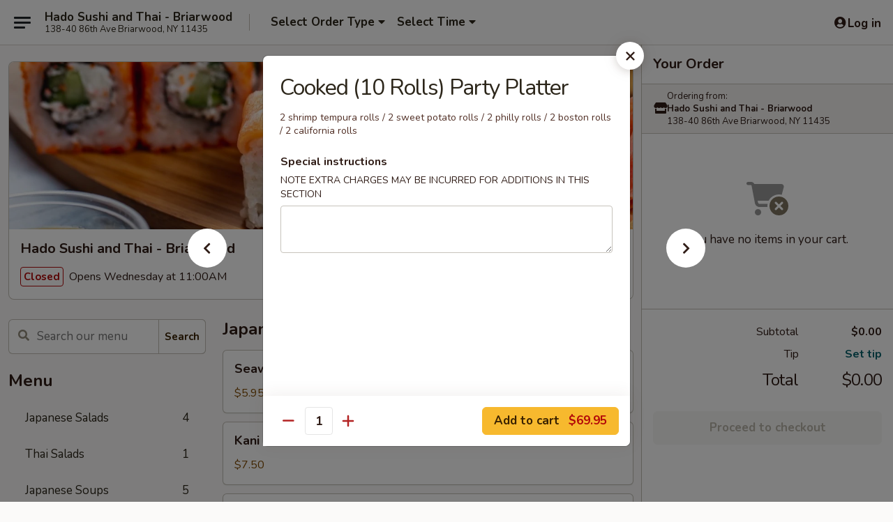

--- FILE ---
content_type: text/html; charset=UTF-8
request_url: https://www.hadosushiandthai.com/order/main-menu/party-platters/cooked-10-rolls-party-platter
body_size: 44773
content:
<!DOCTYPE html>

<html class="no-js css-scroll" lang="en">
	<head>
		<meta charset="utf-8" />
		<meta http-equiv="X-UA-Compatible" content="IE=edge,chrome=1" />

				<title>Hado Sushi and Thai - Briarwood | Cooked (10 Rolls) Party Platter | Party Platters</title>
		<meta name="description" content="Order online for delivery and takeout: Cooked (10 Rolls) Party Platter from Hado Sushi and Thai - Briarwood. Serving the best Asian in Briarwood, NY. - 2 shrimp tempura rolls / 2 sweet potato rolls / 2 philly rolls / 2 boston rolls / 2 california rolls" />		<meta name="keywords" content="hado sushi, hado sushi briarwood, hado sushi menu, briarwood sushi delivery, briarwood japanese food, briarwood japanese restaurants, sushi delivery, briarwood sushi restaurants, briarwood thai restaurants, briarwood thai food, briarwood asian restaurants, briarwood sushi, briarwood sushi takeout, best sushi in briarwood, sushi near me" />		<meta name="viewport" content="width=device-width, initial-scale=1.0">

		<meta property="og:type" content="website">
		<meta property="og:title" content="Hado Sushi and Thai - Briarwood | Cooked (10 Rolls) Party Platter | Party Platters">
		<meta property="og:description" content="Order online for delivery and takeout: Cooked (10 Rolls) Party Platter from Hado Sushi and Thai - Briarwood. Serving the best Asian in Briarwood, NY. - 2 shrimp tempura rolls / 2 sweet potato rolls / 2 philly rolls / 2 boston rolls / 2 california rolls">

		<meta name="twitter:card" content="summary_large_image">
		<meta name="twitter:title" content="Hado Sushi and Thai - Briarwood | Cooked (10 Rolls) Party Platter | Party Platters">
		<meta name="twitter:description" content="Order online for delivery and takeout: Cooked (10 Rolls) Party Platter from Hado Sushi and Thai - Briarwood. Serving the best Asian in Briarwood, NY. - 2 shrimp tempura rolls / 2 sweet potato rolls / 2 philly rolls / 2 boston rolls / 2 california rolls">
					<meta property="og:image" content="https://imagedelivery.net/9lr8zq_Jvl7h6OFWqEi9IA/edf18285-4d92-46de-2743-1fb2c956b700/public" />
			<meta name="twitter:image" content="https://imagedelivery.net/9lr8zq_Jvl7h6OFWqEi9IA/edf18285-4d92-46de-2743-1fb2c956b700/public" />
		
		<meta name="apple-mobile-web-app-status-bar-style" content="black">
		<meta name="mobile-web-app-capable" content="yes">
					<link rel="canonical" href="https://www.hadosushiandthai.com/order/main-menu/party-platters/cooked-10-rolls-party-platter"/>
						<link rel="shortcut icon" href="https://imagedelivery.net/9lr8zq_Jvl7h6OFWqEi9IA/f905aa3f-6df2-410a-eff6-df117e02bb00/public" type="image/png" />
			
		<link type="text/css" rel="stylesheet" href="/min/g=css4.0&amp;1768421684" />
		<link rel="stylesheet" href="//ajax.googleapis.com/ajax/libs/jqueryui/1.10.1/themes/base/minified/jquery-ui.min.css" />
		<link href='//fonts.googleapis.com/css?family=Open+Sans:400italic,400,700' rel='stylesheet' type='text/css' />
		<script src="https://kit.fontawesome.com/a4edb6363d.js" crossorigin="anonymous"></script>

		<style>
								.home_hero, .menu_hero{ background-image: url(https://imagedelivery.net/9lr8zq_Jvl7h6OFWqEi9IA/3981d619-3e8b-4543-9ab1-4d0691f84500/public); }
					@media
					(-webkit-min-device-pixel-ratio: 1.25),
					(min-resolution: 120dpi){
						/* Retina header*/
						.home_hero, .menu_hero{ background-image: url(https://imagedelivery.net/9lr8zq_Jvl7h6OFWqEi9IA/e3acd12c-f0aa-434b-c8ba-bb2219415700/public); }
					}
															/*body{  } */

					
		</style>

		<style type="text/css">div.menuItem_983044, li.menuItem_983044, div.menuItem_983046, li.menuItem_983046, div.menuItem_983047, li.menuItem_983047, div.menuItem_983049, li.menuItem_983049, div.menuItem_983051, li.menuItem_983051, div.menuItem_983053, li.menuItem_983053, div.menuItem_983054, li.menuItem_983054, div.menuItem_982951, li.menuItem_982951, div.menuItem_982952, li.menuItem_982952, div.menuItem_982954, li.menuItem_982954, div.menuItem_982955, li.menuItem_982955, div.menuItem_982960, li.menuItem_982960, div.menuItem_982963, li.menuItem_982963, div.menuItem_982965, li.menuItem_982965, div.menuItem_982968, li.menuItem_982968, div.menuItem_982971, li.menuItem_982971, div.menuItem_982974, li.menuItem_982974, div.menuItem_982975, li.menuItem_982975, div.menuItem_982976, li.menuItem_982976, div.menuItem_982982, li.menuItem_982982, div.menuItem_982984, li.menuItem_982984, div.menuItem_982986, li.menuItem_982986, div.menuItem_982988, li.menuItem_982988, div.menuItem_982994, li.menuItem_982994, div.menuItem_982995, li.menuItem_982995, div.menuItem_982996, li.menuItem_982996, div.menuItem_982997, li.menuItem_982997, div.menuItem_982999, li.menuItem_982999, div.menuItem_983000, li.menuItem_983000, div.menuItem_983001, li.menuItem_983001, div.menuItem_983002, li.menuItem_983002, div.menuItem_983003, li.menuItem_983003, div.menuItem_983004, li.menuItem_983004, div.menuItem_983005, li.menuItem_983005, div.menuItem_983006, li.menuItem_983006, div.menuItem_983007, li.menuItem_983007, div.menuItem_983008, li.menuItem_983008, div.menuItem_983009, li.menuItem_983009, div.menuItem_983010, li.menuItem_983010, div.menuItem_983011, li.menuItem_983011, div.menuItem_983012, li.menuItem_983012, div.menuItem_983013, li.menuItem_983013, div.menuItem_983014, li.menuItem_983014, div.menuItem_983015, li.menuItem_983015, div.menuItem_983016, li.menuItem_983016, div.menuItem_983017, li.menuItem_983017, div.menuItem_983019, li.menuItem_983019, div.menuItem_983020, li.menuItem_983020, div.menuItem_983021, li.menuItem_983021, div.menuItem_983022, li.menuItem_983022, div.menuItem_983026, li.menuItem_983026, div.menuItem_983018, li.menuItem_983018, div.menuItem_983023, li.menuItem_983023, div.menuItem_983024, li.menuItem_983024, div.menuItem_983031, li.menuItem_983031, div.menuItem_983032, li.menuItem_983032, div.menuItem_983030, li.menuItem_983030, div.menuItem_983033, li.menuItem_983033, div.menuItem_983034, li.menuItem_983034, div.menuItem_983035, li.menuItem_983035, div.menuItem_983036, li.menuItem_983036, div.menuItem_983037, li.menuItem_983037, div.menuItem_983038, li.menuItem_983038, div.menuItem_983041, li.menuItem_983041, div.menuItem_983039, li.menuItem_983039, div.menuItem_983042, li.menuItem_983042, div.menuItem_1119397, li.menuItem_1119397, div.menuItem_1119398, li.menuItem_1119398, div.menuItem_1119399, li.menuItem_1119399, div.menuItem_1119400, li.menuItem_1119400, div.menuItem_1119401, li.menuItem_1119401, div.menuItem_1119402, li.menuItem_1119402, div.menuItem_1119403, li.menuItem_1119403, div.menuItem_1119404, li.menuItem_1119404, div.menuItem_1119405, li.menuItem_1119405, div.menuItem_1119406, li.menuItem_1119406, div.menuItem_1119407, li.menuItem_1119407, div.menuItem_1119408, li.menuItem_1119408, div.menuItem_1119409, li.menuItem_1119409, div.menuItem_1119410, li.menuItem_1119410, div.menuItem_1119411, li.menuItem_1119411, div.menuItem_1119412, li.menuItem_1119412, div.menuItem_1119413, li.menuItem_1119413, div.menuItem_1119414, li.menuItem_1119414, div.menuItem_1119415, li.menuItem_1119415, div.menuItem_1119416, li.menuItem_1119416, div.menuItem_1119417, li.menuItem_1119417, div.menuItem_1119418, li.menuItem_1119418, div.menuItem_1119419, li.menuItem_1119419, div.menuItem_1119420, li.menuItem_1119420, div.menuItem_1119421, li.menuItem_1119421, div.menuItem_1119422, li.menuItem_1119422, div.menuItem_1119423, li.menuItem_1119423, div.menuItem_1119424, li.menuItem_1119424, div.menuItem_1119425, li.menuItem_1119425, div.menuItem_1119426, li.menuItem_1119426, div.menuItem_1119427, li.menuItem_1119427, div.menuItem_1119428, li.menuItem_1119428, div.menuItem_1119429, li.menuItem_1119429, div.menuItem_1119430, li.menuItem_1119430, div.menuItem_1119431, li.menuItem_1119431, div.menuItem_1119432, li.menuItem_1119432, div.menuItem_1119433, li.menuItem_1119433, div.menuItem_1119434, li.menuItem_1119434, div.menuItem_1119435, li.menuItem_1119435, div.menuItem_1119436, li.menuItem_1119436 {display:none !important;}</style><script type="text/javascript">window.UNAVAILABLE_MENU_IDS = [983044,983046,983047,983049,983051,983053,983054,982951,982952,982954,982955,982960,982963,982965,982968,982971,982974,982975,982976,982982,982984,982986,982988,982994,982995,982996,982997,982999,983000,983001,983002,983003,983004,983005,983006,983007,983008,983009,983010,983011,983012,983013,983014,983015,983016,983017,983019,983020,983021,983022,983026,983018,983023,983024,983031,983032,983030,983033,983034,983035,983036,983037,983038,983041,983039,983042,1119397,1119398,1119399,1119400,1119401,1119402,1119403,1119404,1119405,1119406,1119407,1119408,1119409,1119410,1119411,1119412,1119413,1119414,1119415,1119416,1119417,1119418,1119419,1119420,1119421,1119422,1119423,1119424,1119425,1119426,1119427,1119428,1119429,1119430,1119431,1119432,1119433,1119434,1119435,1119436]</script>
		<script type="text/javascript">
			var UrlTag = "hadosushithaibriarwood";
			var template = 'defaultv4';
			var formname = 'ordering3';
			var menulink = 'https://www.hadosushiandthai.com/order/main-menu';
			var checkoutlink = 'https://www.hadosushiandthai.com/checkout';
		</script>
		<script>
			/* http://writing.colin-gourlay.com/safely-using-ready-before-including-jquery/ */
			(function(w,d,u){w.readyQ=[];w.bindReadyQ=[];function p(x,y){if(x=="ready"){w.bindReadyQ.push(y);}else{w.readyQ.push(x);}};var a={ready:p,bind:p};w.$=w.jQuery=function(f){if(f===d||f===u){return a}else{p(f)}}})(window,document)
		</script>

		<script type="application/ld+json">{
    "@context": "http://schema.org",
    "@type": "Menu",
    "url": "https://www.hadosushiandthai.com/order/main-menu",
    "mainEntityOfPage": "https://www.hadosushiandthai.com/order/main-menu",
    "inLanguage": "English",
    "name": "Main Menu",
    "hasMenuSection": [
        {
            "@type": "MenuSection",
            "url": "https://www.hadosushiandthai.com/order/main-menu/party-platters",
            "name": "Party Platters",
            "hasMenuItem": [
                {
                    "@type": "MenuItem",
                    "name": "Cooked (10 Rolls) Party Platter",
                    "url": "https://www.hadosushiandthai.com/order/main-menu/party-platters/cooked-10-rolls-party-platter",
                    "description": "2 shrimp tempura rolls / 2 sweet potato rolls / 2 philly rolls / 2 boston rolls / 2 california rolls"
                }
            ]
        }
    ]
}</script>
<!-- Google Tag Manager -->
<script>
	window.dataLayer = window.dataLayer || [];
	let data = {
		account: 'hadosushithaibriarwood',
		context: 'direct',
		templateVersion: 4,
		rid: 66	}
		dataLayer.push(data);
	(function(w,d,s,l,i){w[l]=w[l]||[];w[l].push({'gtm.start':
		new Date().getTime(),event:'gtm.js'});var f=d.getElementsByTagName(s)[0],
		j=d.createElement(s),dl=l!='dataLayer'?'&l='+l:'';j.async=true;j.src=
		'https://www.googletagmanager.com/gtm.js?id='+i+dl;f.parentNode.insertBefore(j,f);
		})(window,document,'script','dataLayer','GTM-K9P93M');

	function gtag() { dataLayer.push(arguments); }
</script>

			<script async src="https://www.googletagmanager.com/gtag/js?id=G-LDQW0C21MY"></script>
	
	<script>
		
		gtag('js', new Date());

		
					gtag('config', "G-LDQW0C21MY");
			</script>

					<meta name="smartbanner:title" content="Hado Sushi and Thai">
					<meta name="smartbanner:author" content="Online Ordering">
					<meta name="smartbanner:price" content="FREE">
					<meta name="smartbanner:price-suffix-google" content=" ">
					<meta name="smartbanner:button" content="VIEW">
					<meta name="smartbanner:button-url-google" content="https://play.google.com/store/apps/details?id=com.chinesemenuonline.hadosushithaibriarwood">
					<meta name="smartbanner:enabled-platforms" content="android">
											<meta name="smartbanner:icon-google" content="https://ehc-west-0-bucket.s3.us-west-2.amazonaws.com/web/documents/hadosushithaibriarwood/">
							<link href="https://fonts.googleapis.com/css?family=Open+Sans:400,600,700|Nunito:400,700" rel="stylesheet" />
	</head>

	<body
		data-event-on:customer_registered="window.location.reload()"
		data-event-on:customer_logged_in="window.location.reload()"
		data-event-on:customer_logged_out="window.location.reload()"
	>
		<a class="skip-to-content-link" href="#main">Skip to content</a>
				<!-- Google Tag Manager (noscript) -->
		<noscript><iframe src="https://www.googletagmanager.com/ns.html?id=GTM-K9P93M" height="0" width="0" style="display:none;visibility:hidden"></iframe></noscript>
		<!-- End Google Tag Manager (noscript) -->
						<!-- wrapper starts -->
		<div class="wrapper">
			<div style="grid-area: header-announcements">
				<div id="upgradeBrowserBanner" class="alert alert-warning mb-0 rounded-0 py-4" style="display:none;">
	<div class="alert-icon"><i class="fas fa-warning" aria-hidden="true"></i></div>
	<div>
		<strong>We're sorry, but the Web browser you are using is not supported.</strong> <br/> Please upgrade your browser or try a different one to use this Website. Supported browsers include:<br/>
		<ul class="list-unstyled">
			<li class="mt-2"><a href="https://www.google.com/chrome" target="_blank" rel="noopener noreferrer" class="simple-link"><i class="fab fa-chrome"></i> Chrome</a></li>
			<li class="mt-2"><a href="https://www.mozilla.com/firefox/upgrade.html" target="_blank" rel="noopener noreferrer" class="simple-link"><i class="fab fa-firefox"></i> Firefox</a></li>
			<li class="mt-2"><a href="https://www.microsoft.com/en-us/windows/microsoft-edge" target="_blank" rel="noopener noreferrer" class="simple-link"><i class="fab fa-edge"></i> Edge</a></li>
			<li class="mt-2"><a href="http://www.apple.com/safari/" target="_blank" rel="noopener noreferrer" class="simple-link"><i class="fab fa-safari"></i> Safari</a></li>
		</ul>
	</div>
</div>
<script>
	var ua = navigator.userAgent;
	var match = ua.match(/Firefox\/([0-9]+)\./);
	var firefoxVersion = match ? parseInt(match[1]) : 1000;
	var match = ua.match(/Chrome\/([0-9]+)\./);
	var chromeVersion = match ? parseInt(match[1]) : 1000;
	var isIE = ua.indexOf('MSIE') > -1 || ua.indexOf('Trident') > -1;
	var upgradeBrowserBanner = document.getElementById('upgradeBrowserBanner');
	var isMatchesSupported = typeof(upgradeBrowserBanner.matches)!="undefined";
	var isEntriesSupported = typeof(Object.entries)!="undefined";
	//Safari version is verified with isEntriesSupported
	if (isIE || !isMatchesSupported || !isEntriesSupported || firefoxVersion <= 46 || chromeVersion <= 53) {
		upgradeBrowserBanner.style.display = 'flex';
	}
</script>				
				<!-- get closed sign if applicable. -->
				
				
							</div>

						<div class="headerAndWtype" style="grid-area: header">
				<!-- Header Starts -->
				<header class="header">
										<div class="d-flex flex-column align-items-start flex-md-row align-items-md-center">
												<div class="logo_name_alt flex-shrink-0 d-flex align-items-center align-self-stretch pe-6 pe-md-0">
							
	<button
		type="button"
		class="eds_button btn btn-outline eds_button--shape-default eds_menu_button"
		data-bs-toggle="offcanvas" data-bs-target="#side-menu" aria-controls="side-menu" aria-label="Main menu"	><span aria-hidden="true"></span> <span aria-hidden="true"></span> <span aria-hidden="true"></span></button>

	
							<div class="d-flex flex-column align-items-center mx-auto align-items-md-start mx-md-0">
								<a
									class="eds-display-text-title-xs text-truncate title-container"
									href="https://www.hadosushiandthai.com"
								>
									Hado Sushi and Thai - Briarwood								</a>

																	<span class="eds-copy-text-s-regular text-center text-md-start address-container" title="138-40 86th Ave Briarwood, NY 11435">
										138-40 86th Ave Briarwood, NY 11435									</span>
															</div>
						</div>

																			<div class="eds-display-text-title-s d-none d-md-block border-start mx-4" style="width: 0">&nbsp;</div>

							<div class="header_order_options d-flex align-items-center  w-100 p-2p5 p-md-0">
																<div class="what">
									<button
	type="button"
	class="border-0 bg-transparent text-start"
	data-bs-toggle="modal"
	data-bs-target="#modal-order-options"
	aria-expanded="false"
	style="min-height: 44px"
>
	<div class="d-flex align-items-baseline gap-2">
		<div class="otype-name-label eds-copy-text-l-bold text-truncate" style="flex: 1" data-order-type-label>
			Select Order Type		</div>

		<i class="fa fa-fw fa-caret-down"></i>
	</div>

	<div
		class="otype-picker-label otype-address-label eds-interface-text-m-regular text-truncate hidden"
	>
			</div>
</button>

<script>
	$(function() {
		var $autoCompleteInputs = $('[data-autocomplete-address]');
		if ($autoCompleteInputs && $autoCompleteInputs.length) {
			$autoCompleteInputs.each(function() {
				let $input = $(this);
				let $deliveryAddressContainer = $input.parents('.deliveryAddressContainer').first();
				$input.autocomplete({
					source   : addressAC,
					minLength: 3,
					delay    : 300,
					select   : function(event, ui) {
						$.getJSON('/' + UrlTag + '/?form=addresslookup', {
							id: ui.item.id,
						}, function(data) {
							let location = data
							if (location.address.street.endsWith('Trl')) {
								location.address.street = location.address.street.replace('Trl', 'Trail')
							}
							let autoCompleteSuccess = $input.data('autocomplete-success');
							if (autoCompleteSuccess) {
								let autoCompleteSuccessFunction = window[autoCompleteSuccess];
								if (typeof autoCompleteSuccessFunction == "function") {
									autoCompleteSuccessFunction(location);
								}
							}

							let address = location.address

							$('#add-address-city, [data-autocompleted-city]').val(address.city)
							$('#add-address-state, [data-autocompleted-state]').val(address.stateCode)
							$('#add-address-zip, [data-autocompleted-zip]').val(address.postalCode)
							$('#add-address-latitude, [data-autocompleted-latitude]').val(location.position.lat)
							$('#add-address-longitude, [data-autocompleted-longitude]').val(location.position.lng)
							let streetAddress = (address.houseNumber || '') + ' ' + (address.street || '');
							$('#street-address-1, [data-autocompleted-street-address]').val(streetAddress)
							validateAddress($deliveryAddressContainer);
						})
					},
				})
				$input.attr('autocomplete', 'street-address')
			});
		}

		// autocomplete using Address autocomplete
		// jquery autocomplete needs 2 fields: title and value
		// id holds the LocationId which can be used at a later stage to get the coordinate of the selected choice
		function addressAC(query, callback) {
			//we don't actually want to search until they've entered the street number and at least one character
			words = query.term.trim().split(' ')
			if (words.length < 2) {
				return false
			}

			$.getJSON('/' + UrlTag + '/?form=addresssuggest', { q: query.term }, function(data) {
				var addresses = data.items
				addresses = addresses.map(addr => {
					if ((addr.address.label || '').endsWith('Trl')) {
						addr.address.label = addr.address.label.replace('Trl', 'Trail')
					}
					let streetAddress = (addr.address.label || '')
					return {
						label: streetAddress,
						value: streetAddress,
						id   : addr.id,
					}
				})

				return callback(addresses)
			})
		}

				$('[data-address-from-current-loc]').on('click', function(e) {
			let $streetAddressContainer = $(this).parents('.street-address-container').first();
			let $deliveryAddressContainer = $(this).parents('.deliveryAddressContainer').first();
			e.preventDefault();
			if(navigator.geolocation) {
				navigator.geolocation.getCurrentPosition(position => {
					$.getJSON('/' + UrlTag + '/?form=addresssuggest', {
						at: position.coords.latitude + "," + position.coords.longitude
					}, function(data) {
						let location = data.items[0];
						let address = location.address
						$streetAddressContainer.find('.input-street-address').val((address.houseNumber ? address.houseNumber : '') + ' ' + (address.street ? address.street : ''));
						$('#add-address-city').val(address.city ? address.city : '');
						$('#add-address-state').val(address.state ? address.state : '');
						$('#add-address-zip').val(address.postalCode ? address.postalCode : '');
						$('#add-address-latitude').val(location.position.lat ? location.position.lat : '');
						$('#add-address-longitude').val(location.position.lng ? location.position.lng : '');
						validateAddress($deliveryAddressContainer, 0);
					});
				});
			} else {
				alert("Geolocation is not supported by this browser!");
			}
		});
	});

	function autoCompleteSuccess(location)
	{
		if (location && location.address) {
			let address = location.address

			let streetAddress = (address.houseNumber || '') + ' ' + (address.street || '');
			$.ajax({
				url: '/' + UrlTag + '/?form=saveformfields',
				data: {
					'param_full~address_s_n_255': streetAddress + ', ' + address.city + ', ' + address.state,
					'param_street~address_s_n_255': streetAddress,
					'param_city_s_n_90': address.city,
					'param_state_s_n_2': address.state,
					'param_zip~code_z_n_10': address.postalCode,
				}
			});
		}
	}
</script>
								</div>

																									<div class="when showcheck_parent">
																				<div class="ordertimetypes ">
	<button
		type="button"
		class="border-0 bg-transparent text-start loadable-content"
		data-bs-toggle="modal"
		data-bs-target="#modal-order-time"
		aria-expanded="false"
		style="min-height: 44px"
		data-change-label-to-later-date
	>
		<div class="d-flex align-items-baseline gap-2">
			<div class="eds-copy-text-l-bold text-truncate flex-fill" data-otype-time-day>
								Select Time			</div>

			<i class="fa fa-fw fa-caret-down"></i>
		</div>

		<div
			class="otype-picker-label otype-picker-time eds-interface-text-m-regular text-truncate hidden"
			data-otype-time
		>
			Later		</div>
	</button>
</div>
									</div>
															</div>
						
												<div class="position-absolute top-0 end-0 pe-2 py-2p5">
							
	<div id="login-status" >
					
	<button
		type="button"
		class="eds_button btn btn-outline eds_button--shape-default px-2 text-nowrap"
		aria-label="Log in" style="color: currentColor" data-bs-toggle="modal" data-bs-target="#login-modal"	><i
		class="eds_icon fa fa-lg fa-fw fa-user-circle d-block d-lg-none"
		style="font-family: &quot;Font Awesome 5 Pro&quot;; "	></i>

	 <div class="d-none d-lg-flex align-items-baseline gap-2">
	<i
		class="eds_icon fa fa-fw fa-user-circle"
		style="font-family: &quot;Font Awesome 5 Pro&quot;; "	></i>

	<div class="profile-container text-truncate">Log in</div></div></button>

				</div>

							</div>
					</div>

															
	<aside		data-eds-id="69700616dabbf"
		class="eds_side_menu offcanvas offcanvas-start text-dark "
		tabindex="-1"
				id="side-menu" data-event-on:menu_selected="this.dispatchEvent(new CustomEvent('eds.hide'))" data-event-on:category_selected="this.dispatchEvent(new CustomEvent('eds.hide'))"	>
		
		<div class="eds_side_menu-body offcanvas-body d-flex flex-column p-0 css-scroll">
										<div
					class="eds_side_menu-close position-absolute top-0 end-0 pt-3 pe-3 "
					style="z-index: 1"
				>
					
	<button
		type="button"
		class="eds_button btn btn-outline-secondary eds_button--shape-circle"
		data-bs-dismiss="offcanvas" data-bs-target="[data-eds-id=&quot;69700616dabbf&quot;]" aria-label="Close"	><i
		class="eds_icon fa fa-fw fa-close"
		style="font-family: &quot;Font Awesome 5 Pro&quot;; "	></i></button>

					</div>
			
			<div class="restaurant-info border-bottom border-light p-3">
							<p class="eds-display-text-title-xs mb-0 me-2 pe-4">Hado Sushi and Thai - Briarwood</p>

			<div class="eds-copy-text-s-regular me-2 pe-4">
			138-40 86th Ave Briarwood, NY 11435		</div>
						</div>

																	
	<div class="border-bottom border-light p-3">
		
		
			<details
				class="eds_list eds_list--border-none" open				data-menu-id="8956"
									data-event-on:document_ready="this.open = localStorage.getItem('menu-open-8956') !== 'false'"
										onclick="localStorage.setItem('menu-open-8956', !this.open)"
							>
									<summary class="eds-copy-text-l-regular list-unstyled rounded-3 mb-1 " tabindex="0">
						<h2 class="eds-display-text-title-m m-0 p-0">
															
	<i
		class="eds_icon fas fa-fw fa-chevron-right"
		style="font-family: &quot;Font Awesome 5 Pro&quot;; "	></i>

															Menu
						</h2>
					</summary>
										<div class="mb-3"></div>
				
																		
									<a
						class="eds_list-item eds-copy-text-l-regular list-unstyled rounded-3 mb-1 px-3 px-lg-4 py-2p5 d-flex "
						data-event-on:category_pinned="(category) => $(this).toggleClass('active', category.id === '107449')"
						href="https://www.hadosushiandthai.com/order/main-menu/japanese-salads"
						onclick="if (!event.ctrlKey) {
							const currentMenuIsActive = true || $(this).closest('details').find('summary').hasClass('active');
							if (currentMenuIsActive) {
								app.event.emit('category_selected', { id: '107449' });
							} else {
								app.event.emit('menu_selected', { menu_id: '8956', menu_description: &quot;&quot;, category_id: '107449' });
							}
															return false;
													}"
					>
						Japanese Salads													<span class="ms-auto">4</span>
											</a>
									<a
						class="eds_list-item eds-copy-text-l-regular list-unstyled rounded-3 mb-1 px-3 px-lg-4 py-2p5 d-flex "
						data-event-on:category_pinned="(category) => $(this).toggleClass('active', category.id === '107459')"
						href="https://www.hadosushiandthai.com/order/main-menu/thai-salads"
						onclick="if (!event.ctrlKey) {
							const currentMenuIsActive = true || $(this).closest('details').find('summary').hasClass('active');
							if (currentMenuIsActive) {
								app.event.emit('category_selected', { id: '107459' });
							} else {
								app.event.emit('menu_selected', { menu_id: '8956', menu_description: &quot;&quot;, category_id: '107459' });
							}
															return false;
													}"
					>
						Thai Salads													<span class="ms-auto">1</span>
											</a>
									<a
						class="eds_list-item eds-copy-text-l-regular list-unstyled rounded-3 mb-1 px-3 px-lg-4 py-2p5 d-flex "
						data-event-on:category_pinned="(category) => $(this).toggleClass('active', category.id === '107448')"
						href="https://www.hadosushiandthai.com/order/main-menu/japanese-soups"
						onclick="if (!event.ctrlKey) {
							const currentMenuIsActive = true || $(this).closest('details').find('summary').hasClass('active');
							if (currentMenuIsActive) {
								app.event.emit('category_selected', { id: '107448' });
							} else {
								app.event.emit('menu_selected', { menu_id: '8956', menu_description: &quot;&quot;, category_id: '107448' });
							}
															return false;
													}"
					>
						Japanese Soups													<span class="ms-auto">5</span>
											</a>
									<a
						class="eds_list-item eds-copy-text-l-regular list-unstyled rounded-3 mb-1 px-3 px-lg-4 py-2p5 d-flex "
						data-event-on:category_pinned="(category) => $(this).toggleClass('active', category.id === '107458')"
						href="https://www.hadosushiandthai.com/order/main-menu/thai-soups"
						onclick="if (!event.ctrlKey) {
							const currentMenuIsActive = true || $(this).closest('details').find('summary').hasClass('active');
							if (currentMenuIsActive) {
								app.event.emit('category_selected', { id: '107458' });
							} else {
								app.event.emit('menu_selected', { menu_id: '8956', menu_description: &quot;&quot;, category_id: '107458' });
							}
															return false;
													}"
					>
						Thai Soups													<span class="ms-auto">2</span>
											</a>
									<a
						class="eds_list-item eds-copy-text-l-regular list-unstyled rounded-3 mb-1 px-3 px-lg-4 py-2p5 d-flex "
						data-event-on:category_pinned="(category) => $(this).toggleClass('active', category.id === '107447')"
						href="https://www.hadosushiandthai.com/order/main-menu/sushi-bar-appetizer"
						onclick="if (!event.ctrlKey) {
							const currentMenuIsActive = true || $(this).closest('details').find('summary').hasClass('active');
							if (currentMenuIsActive) {
								app.event.emit('category_selected', { id: '107447' });
							} else {
								app.event.emit('menu_selected', { menu_id: '8956', menu_description: &quot;&quot;, category_id: '107447' });
							}
															return false;
													}"
					>
						Sushi Bar Appetizer													<span class="ms-auto">13</span>
											</a>
									<a
						class="eds_list-item eds-copy-text-l-regular list-unstyled rounded-3 mb-1 px-3 px-lg-4 py-2p5 d-flex "
						data-event-on:category_pinned="(category) => $(this).toggleClass('active', category.id === '107457')"
						href="https://www.hadosushiandthai.com/order/main-menu/thai-appetizers"
						onclick="if (!event.ctrlKey) {
							const currentMenuIsActive = true || $(this).closest('details').find('summary').hasClass('active');
							if (currentMenuIsActive) {
								app.event.emit('category_selected', { id: '107457' });
							} else {
								app.event.emit('menu_selected', { menu_id: '8956', menu_description: &quot;&quot;, category_id: '107457' });
							}
															return false;
													}"
					>
						Thai Appetizers													<span class="ms-auto">4</span>
											</a>
									<a
						class="eds_list-item eds-copy-text-l-regular list-unstyled rounded-3 mb-1 px-3 px-lg-4 py-2p5 d-flex "
						data-event-on:category_pinned="(category) => $(this).toggleClass('active', category.id === '107446')"
						href="https://www.hadosushiandthai.com/order/main-menu/kitchen-appetizers"
						onclick="if (!event.ctrlKey) {
							const currentMenuIsActive = true || $(this).closest('details').find('summary').hasClass('active');
							if (currentMenuIsActive) {
								app.event.emit('category_selected', { id: '107446' });
							} else {
								app.event.emit('menu_selected', { menu_id: '8956', menu_description: &quot;&quot;, category_id: '107446' });
							}
															return false;
													}"
					>
						Kitchen Appetizers													<span class="ms-auto">16</span>
											</a>
									<a
						class="eds_list-item eds-copy-text-l-regular list-unstyled rounded-3 mb-1 px-3 px-lg-4 py-2p5 d-flex "
						data-event-on:category_pinned="(category) => $(this).toggleClass('active', category.id === '107453')"
						href="https://www.hadosushiandthai.com/order/main-menu/a-la-carte-sushi-or-sashimi"
						onclick="if (!event.ctrlKey) {
							const currentMenuIsActive = true || $(this).closest('details').find('summary').hasClass('active');
							if (currentMenuIsActive) {
								app.event.emit('category_selected', { id: '107453' });
							} else {
								app.event.emit('menu_selected', { menu_id: '8956', menu_description: &quot;&quot;, category_id: '107453' });
							}
															return false;
													}"
					>
						A La Carte Sushi or Sashimi													<span class="ms-auto">29</span>
											</a>
									<a
						class="eds_list-item eds-copy-text-l-regular list-unstyled rounded-3 mb-1 px-3 px-lg-4 py-2p5 d-flex "
						data-event-on:category_pinned="(category) => $(this).toggleClass('active', category.id === '107455')"
						href="https://www.hadosushiandthai.com/order/main-menu/hado-special-roll"
						onclick="if (!event.ctrlKey) {
							const currentMenuIsActive = true || $(this).closest('details').find('summary').hasClass('active');
							if (currentMenuIsActive) {
								app.event.emit('category_selected', { id: '107455' });
							} else {
								app.event.emit('menu_selected', { menu_id: '8956', menu_description: &quot;&quot;, category_id: '107455' });
							}
															return false;
													}"
					>
						Hado Special Roll													<span class="ms-auto">32</span>
											</a>
									<a
						class="eds_list-item eds-copy-text-l-regular list-unstyled rounded-3 mb-1 px-3 px-lg-4 py-2p5 d-flex "
						data-event-on:category_pinned="(category) => $(this).toggleClass('active', category.id === '107454')"
						href="https://www.hadosushiandthai.com/order/main-menu/dinner-bento-box"
						onclick="if (!event.ctrlKey) {
							const currentMenuIsActive = true || $(this).closest('details').find('summary').hasClass('active');
							if (currentMenuIsActive) {
								app.event.emit('category_selected', { id: '107454' });
							} else {
								app.event.emit('menu_selected', { menu_id: '8956', menu_description: &quot;&quot;, category_id: '107454' });
							}
															return false;
													}"
					>
						Dinner Bento Box													<span class="ms-auto">8</span>
											</a>
									<a
						class="eds_list-item eds-copy-text-l-regular list-unstyled rounded-3 mb-1 px-3 px-lg-4 py-2p5 d-flex "
						data-event-on:category_pinned="(category) => $(this).toggleClass('active', category.id === '107450')"
						href="https://www.hadosushiandthai.com/order/main-menu/maki-roll-hand-roll"
						onclick="if (!event.ctrlKey) {
							const currentMenuIsActive = true || $(this).closest('details').find('summary').hasClass('active');
							if (currentMenuIsActive) {
								app.event.emit('category_selected', { id: '107450' });
							} else {
								app.event.emit('menu_selected', { menu_id: '8956', menu_description: &quot;&quot;, category_id: '107450' });
							}
															return false;
													}"
					>
						Maki Roll / Hand Roll													<span class="ms-auto">35</span>
											</a>
									<a
						class="eds_list-item eds-copy-text-l-regular list-unstyled rounded-3 mb-1 px-3 px-lg-4 py-2p5 d-flex "
						data-event-on:category_pinned="(category) => $(this).toggleClass('active', category.id === '107452')"
						href="https://www.hadosushiandthai.com/order/main-menu/sushi-bar-entree"
						onclick="if (!event.ctrlKey) {
							const currentMenuIsActive = true || $(this).closest('details').find('summary').hasClass('active');
							if (currentMenuIsActive) {
								app.event.emit('category_selected', { id: '107452' });
							} else {
								app.event.emit('menu_selected', { menu_id: '8956', menu_description: &quot;&quot;, category_id: '107452' });
							}
															return false;
													}"
					>
						Sushi Bar Entree													<span class="ms-auto">18</span>
											</a>
									<a
						class="eds_list-item eds-copy-text-l-regular list-unstyled rounded-3 mb-1 px-3 px-lg-4 py-2p5 d-flex "
						data-event-on:category_pinned="(category) => $(this).toggleClass('active', category.id === '107451')"
						href="https://www.hadosushiandthai.com/order/main-menu/kitchen-entrees"
						onclick="if (!event.ctrlKey) {
							const currentMenuIsActive = true || $(this).closest('details').find('summary').hasClass('active');
							if (currentMenuIsActive) {
								app.event.emit('category_selected', { id: '107451' });
							} else {
								app.event.emit('menu_selected', { menu_id: '8956', menu_description: &quot;&quot;, category_id: '107451' });
							}
															return false;
													}"
					>
						Kitchen Entrees													<span class="ms-auto">3</span>
											</a>
									<a
						class="eds_list-item eds-copy-text-l-regular list-unstyled rounded-3 mb-1 px-3 px-lg-4 py-2p5 d-flex "
						data-event-on:category_pinned="(category) => $(this).toggleClass('active', category.id === '120965')"
						href="https://www.hadosushiandthai.com/order/main-menu/japanese-noodles"
						onclick="if (!event.ctrlKey) {
							const currentMenuIsActive = true || $(this).closest('details').find('summary').hasClass('active');
							if (currentMenuIsActive) {
								app.event.emit('category_selected', { id: '120965' });
							} else {
								app.event.emit('menu_selected', { menu_id: '8956', menu_description: &quot;&quot;, category_id: '120965' });
							}
															return false;
													}"
					>
						Japanese Noodles													<span class="ms-auto">2</span>
											</a>
									<a
						class="eds_list-item eds-copy-text-l-regular list-unstyled rounded-3 mb-1 px-3 px-lg-4 py-2p5 d-flex "
						data-event-on:category_pinned="(category) => $(this).toggleClass('active', category.id === '107463')"
						href="https://www.hadosushiandthai.com/order/main-menu/thai-entrees"
						onclick="if (!event.ctrlKey) {
							const currentMenuIsActive = true || $(this).closest('details').find('summary').hasClass('active');
							if (currentMenuIsActive) {
								app.event.emit('category_selected', { id: '107463' });
							} else {
								app.event.emit('menu_selected', { menu_id: '8956', menu_description: &quot;&quot;, category_id: '107463' });
							}
															return false;
													}"
					>
						Thai Entrees													<span class="ms-auto">9</span>
											</a>
									<a
						class="eds_list-item eds-copy-text-l-regular list-unstyled rounded-3 mb-1 px-3 px-lg-4 py-2p5 d-flex "
						data-event-on:category_pinned="(category) => $(this).toggleClass('active', category.id === '107464')"
						href="https://www.hadosushiandthai.com/order/main-menu/hado-thai-specials"
						onclick="if (!event.ctrlKey) {
							const currentMenuIsActive = true || $(this).closest('details').find('summary').hasClass('active');
							if (currentMenuIsActive) {
								app.event.emit('category_selected', { id: '107464' });
							} else {
								app.event.emit('menu_selected', { menu_id: '8956', menu_description: &quot;&quot;, category_id: '107464' });
							}
															return false;
													}"
					>
						Hado Thai Specials													<span class="ms-auto">4</span>
											</a>
									<a
						class="eds_list-item eds-copy-text-l-regular list-unstyled rounded-3 mb-1 px-3 px-lg-4 py-2p5 d-flex "
						data-event-on:category_pinned="(category) => $(this).toggleClass('active', category.id === '107461')"
						href="https://www.hadosushiandthai.com/order/main-menu/thai-noodles"
						onclick="if (!event.ctrlKey) {
							const currentMenuIsActive = true || $(this).closest('details').find('summary').hasClass('active');
							if (currentMenuIsActive) {
								app.event.emit('category_selected', { id: '107461' });
							} else {
								app.event.emit('menu_selected', { menu_id: '8956', menu_description: &quot;&quot;, category_id: '107461' });
							}
															return false;
													}"
					>
						Thai Noodles													<span class="ms-auto">4</span>
											</a>
									<a
						class="eds_list-item eds-copy-text-l-regular list-unstyled rounded-3 mb-1 px-3 px-lg-4 py-2p5 d-flex "
						data-event-on:category_pinned="(category) => $(this).toggleClass('active', category.id === '107462')"
						href="https://www.hadosushiandthai.com/order/main-menu/thai-curries"
						onclick="if (!event.ctrlKey) {
							const currentMenuIsActive = true || $(this).closest('details').find('summary').hasClass('active');
							if (currentMenuIsActive) {
								app.event.emit('category_selected', { id: '107462' });
							} else {
								app.event.emit('menu_selected', { menu_id: '8956', menu_description: &quot;&quot;, category_id: '107462' });
							}
															return false;
													}"
					>
						Thai Curries													<span class="ms-auto">4</span>
											</a>
									<a
						class="eds_list-item eds-copy-text-l-regular list-unstyled rounded-3 mb-1 px-3 px-lg-4 py-2p5 d-flex "
						data-event-on:category_pinned="(category) => $(this).toggleClass('active', category.id === '107460')"
						href="https://www.hadosushiandthai.com/order/main-menu/thai-fried-rice"
						onclick="if (!event.ctrlKey) {
							const currentMenuIsActive = true || $(this).closest('details').find('summary').hasClass('active');
							if (currentMenuIsActive) {
								app.event.emit('category_selected', { id: '107460' });
							} else {
								app.event.emit('menu_selected', { menu_id: '8956', menu_description: &quot;&quot;, category_id: '107460' });
							}
															return false;
													}"
					>
						Thai Fried Rice													<span class="ms-auto">6</span>
											</a>
									<a
						class="eds_list-item eds-copy-text-l-regular list-unstyled rounded-3 mb-1 px-3 px-lg-4 py-2p5 d-flex active"
						data-event-on:category_pinned="(category) => $(this).toggleClass('active', category.id === '107456')"
						href="https://www.hadosushiandthai.com/order/main-menu/party-platters"
						onclick="if (!event.ctrlKey) {
							const currentMenuIsActive = true || $(this).closest('details').find('summary').hasClass('active');
							if (currentMenuIsActive) {
								app.event.emit('category_selected', { id: '107456' });
							} else {
								app.event.emit('menu_selected', { menu_id: '8956', menu_description: &quot;&quot;, category_id: '107456' });
							}
															return false;
													}"
					>
						Party Platters													<span class="ms-auto">38</span>
											</a>
									<a
						class="eds_list-item eds-copy-text-l-regular list-unstyled rounded-3 mb-1 px-3 px-lg-4 py-2p5 d-flex "
						data-event-on:category_pinned="(category) => $(this).toggleClass('active', category.id === '120930')"
						href="https://www.hadosushiandthai.com/order/main-menu/hado-desserts"
						onclick="if (!event.ctrlKey) {
							const currentMenuIsActive = true || $(this).closest('details').find('summary').hasClass('active');
							if (currentMenuIsActive) {
								app.event.emit('category_selected', { id: '120930' });
							} else {
								app.event.emit('menu_selected', { menu_id: '8956', menu_description: &quot;&quot;, category_id: '120930' });
							}
															return false;
													}"
					>
						Hado Desserts													<span class="ms-auto">7</span>
											</a>
									<a
						class="eds_list-item eds-copy-text-l-regular list-unstyled rounded-3 mb-1 px-3 px-lg-4 py-2p5 d-flex "
						data-event-on:category_pinned="(category) => $(this).toggleClass('active', category.id === '107472')"
						href="https://www.hadosushiandthai.com/order/main-menu/sides"
						onclick="if (!event.ctrlKey) {
							const currentMenuIsActive = true || $(this).closest('details').find('summary').hasClass('active');
							if (currentMenuIsActive) {
								app.event.emit('category_selected', { id: '107472' });
							} else {
								app.event.emit('menu_selected', { menu_id: '8956', menu_description: &quot;&quot;, category_id: '107472' });
							}
															return false;
													}"
					>
						Sides													<span class="ms-auto">25</span>
											</a>
									<a
						class="eds_list-item eds-copy-text-l-regular list-unstyled rounded-3 mb-1 px-3 px-lg-4 py-2p5 d-flex "
						data-event-on:category_pinned="(category) => $(this).toggleClass('active', category.id === '107471')"
						href="https://www.hadosushiandthai.com/order/main-menu/beverages"
						onclick="if (!event.ctrlKey) {
							const currentMenuIsActive = true || $(this).closest('details').find('summary').hasClass('active');
							if (currentMenuIsActive) {
								app.event.emit('category_selected', { id: '107471' });
							} else {
								app.event.emit('menu_selected', { menu_id: '8956', menu_description: &quot;&quot;, category_id: '107471' });
							}
															return false;
													}"
					>
						Beverages													<span class="ms-auto">4</span>
											</a>
							</details>
		
			</div>

						
																	<nav>
							<ul class="eds_list eds_list--border-none border-bottom">
	<li class="eds_list-item">
		<a class="d-block p-3 " href="https://www.hadosushiandthai.com">
			Home		</a>
	</li>

		
					<li class="eds_list-item">
					<a class="d-block p-3 " href="https://www.hadosushiandthai.com/page/delivery-info" >
						Delivery Info					</a>
				</li>
			
			<li class="eds_list-item">
			<a class="d-block p-3 " href="https://www.hadosushiandthai.com/locationinfo">
				Location &amp; Hours			</a>
		</li>
	
	<li class="eds_list-item">
		<a class="d-block p-3 " href="https://www.hadosushiandthai.com/contact">
			Contact
		</a>
	</li>
</ul>
						</nav>

												<div class="eds-copy-text-s-regular p-3 d-lg-none">
								<ul class="list-unstyled">
							<li><a href="https://play.google.com/store/apps/details?id=com.chinesemenuonline.hadosushithaibriarwood"><img src="/web/default4.0/images/google-play-badge.svg" alt="Google Play App Store"></a></li>
			</ul>

<ul class="list-unstyled d-flex gap-2">
						<li><a href="https://www.yelp.com/biz/hado-sushi-and-thai-cuisine-briarwood-2" target="new" aria-label="Opens in new tab" title="Opens in new tab" class="icon" title="Yelp"><i class="fab fa-yelp"></i><span class="sr-only">Yelp</span></a></li>
				</ul>

<div><a href="http://chinesemenuonline.com">&copy; 2026 Online Ordering by Chinese Menu Online</a></div>
	<div>Explore the top Asian food spots in Briarwood with <a href="https://www.springroll.com" target="_blank" title="Opens in new tab" aria-label="Opens in new tab">Springroll</a></div>

<ul class="list-unstyled mb-0 pt-3">
	<li><a href="https://www.hadosushiandthai.com/reportbug">Technical Support</a></li>
	<li><a href="https://www.hadosushiandthai.com/privacy">Privacy Policy</a></li>
	<li><a href="https://www.hadosushiandthai.com/tos">Terms of Service</a></li>
	<li><a href="https://www.hadosushiandthai.com/accessibility">Accessibility</a></li>
</ul>

This site is protected by reCAPTCHA and the Google <a href="https://policies.google.com/privacy">Privacy Policy</a> and <a href="https://policies.google.com/terms">Terms of Service</a> apply.
						</div>		</div>

		<script>
		{
			const container = document.querySelector('[data-eds-id="69700616dabbf"]');

						['show', 'hide', 'toggle', 'dispose'].forEach((eventName) => {
				container.addEventListener(`eds.${eventName}`, (e) => {
					bootstrap.Offcanvas.getOrCreateInstance(container)[eventName](
						...(Array.isArray(e.detail) ? e.detail : [e.detail])
					);
				});
			});
		}
		</script>
	</aside>

					</header>
			</div>

										<div class="container p-0" style="grid-area: hero">
					<section class="hero">
												<div class="menu_hero backbgbox position-relative" role="img" aria-label="Image of food offered at the restaurant">
									<div class="logo">
		<a class="logo-image" href="https://www.hadosushiandthai.com">
			<img
				src="https://imagedelivery.net/9lr8zq_Jvl7h6OFWqEi9IA/edf18285-4d92-46de-2743-1fb2c956b700/public"
				srcset="https://imagedelivery.net/9lr8zq_Jvl7h6OFWqEi9IA/edf18285-4d92-46de-2743-1fb2c956b700/public 1x, https://imagedelivery.net/9lr8zq_Jvl7h6OFWqEi9IA/edf18285-4d92-46de-2743-1fb2c956b700/public 2x"				alt="Home"
			/>
		</a>
	</div>
						</div>

													<div class="p-3">
								<div class="pb-1">
									<h1 role="heading" aria-level="2" class="eds-display-text-title-s m-0 p-0">Hado Sushi and Thai - Briarwood</h1>
																	</div>

								<div class="d-sm-flex align-items-baseline">
																			<div class="mt-2">
											
	<span
		class="eds_label eds_label--variant-error eds-interface-text-m-bold me-1 text-nowrap"
			>
		Closed	</span>

	Opens Wednesday at 11:00AM										</div>
									
									<div class="d-flex gap-2 ms-sm-auto mt-2">
																					
					<a
				class="eds_button btn btn-outline-secondary btn-sm col text-nowrap"
				href="https://www.hadosushiandthai.com/locationinfo?lid=6973"
							>
				
	<i
		class="eds_icon fa fa-fw fa-info-circle"
		style="font-family: &quot;Font Awesome 5 Pro&quot;; "	></i>

	 Store info			</a>
		
												
																					
		<a
			class="eds_button btn btn-outline-secondary btn-sm col d-lg-none text-nowrap"
			href="tel:(718) 558-5758"
					>
			
	<i
		class="eds_icon fa fa-fw fa-phone"
		style="font-family: &quot;Font Awesome 5 Pro&quot;; transform: scale(-1, 1); "	></i>

	 Call us		</a>

												
																			</div>
								</div>
							</div>
											</section>
				</div>
			
						
										<div
					class="fixed_submit d-lg-none hidden pwa-pb-md-down"
					data-event-on:cart_updated="({ items }) => $(this).toggleClass('hidden', !items)"
				>
					<div
						data-async-on-event="order_type_updated, cart_updated"
						data-async-action="https://www.hadosushiandthai.com//ajax/?form=minimum_order_value_warning&component=add_more"
						data-async-method="get"
					>
											</div>

					<div class="p-3">
						<button class="btn btn-primary btn-lg w-100" onclick="app.event.emit('show_cart')">
							View cart							<span
								class="eds-interface-text-m-regular"
								data-event-on:cart_updated="({ items, subtotal }) => {
									$(this).text(`(${items} ${items === 1 ? 'item' : 'items'}, ${subtotal})`);
								}"
							>
								(0 items, $0.00)
							</span>
						</button>
					</div>
				</div>
			
									<!-- Header ends -->
<main class="main_content menucategory_page pb-5" id="main">
	<div class="container">
		
		<div class="row menu_wrapper menu_category_wrapper menu_wrapper--no-menu-tabs">
			<section class="col-xl-4 d-none d-xl-block">
				
				<div id="location-menu" data-event-on:menu_items_loaded="$(this).stickySidebar('updateSticky')">
					
		<form
			method="GET"
			role="search"
			action="https://www.hadosushiandthai.com/search"
			class="d-none d-xl-block mb-4"			novalidate
			onsubmit="if (!this.checkValidity()) event.preventDefault()"
		>
			<div class="position-relative">
				
	<label
		data-eds-id="69700616dbabb"
		class="eds_formfield eds_formfield--size-large eds_formfield--variant-primary eds-copy-text-m-regular w-100"
		class="w-100"	>
		
		<div class="position-relative d-flex flex-column">
							<div class="eds_formfield-error eds-interface-text-m-bold" style="order: 1000"></div>
			
							<div class="eds_formfield-icon">
					<i
		class="eds_icon fa fa-fw fa-search"
		style="font-family: &quot;Font Awesome 5 Pro&quot;; "	></i>				</div>
										<input
					type="search"
					class="eds-copy-text-l-regular  "
										placeholder="Search our menu" name="search" autocomplete="off" spellcheck="false" value="" required aria-label="Search our menu" style="padding-right: 4.5rem; padding-left: 2.5rem;"				/>

				
							
			
	<i
		class="eds_icon fa fa-fw eds_formfield-validation"
		style="font-family: &quot;Font Awesome 5 Pro&quot;; "	></i>

	
					</div>

		
		<script>
		{
			const container = document.querySelector('[data-eds-id="69700616dbabb"]');
			const input = container.querySelector('input, textarea, select');
			const error = container.querySelector('.eds_formfield-error');

			
						input.addEventListener('eds.validation.reset', () => {
				input.removeAttribute('data-validation');
				input.setCustomValidity('');
				error.innerHTML = '';
			});

						input.addEventListener('eds.validation.hide', () => {
				input.removeAttribute('data-validation');
			});

						input.addEventListener('eds.validation.success', (e) => {
				input.setCustomValidity('');
				input.setAttribute('data-validation', '');
				error.innerHTML = '';
			});

						input.addEventListener('eds.validation.warning', (e) => {
				input.setCustomValidity('');
				input.setAttribute('data-validation', '');
				error.innerHTML = e.detail;
			});

						input.addEventListener('eds.validation.error', (e) => {
				input.setCustomValidity(e.detail);
				input.checkValidity(); 				input.setAttribute('data-validation', '');
			});

			input.addEventListener('invalid', (e) => {
				error.innerHTML = input.validationMessage;
			});

								}
		</script>
	</label>

	
				<div class="position-absolute top-0 end-0">
					
	<button
		type="submit"
		class="eds_button btn btn-outline-secondary btn-sm eds_button--shape-default align-self-baseline rounded-0 rounded-end px-2"
		style="height: 50px; --bs-border-radius: 6px"	>Search</button>

					</div>
			</div>
		</form>

												
	<div >
		
		
			<details
				class="eds_list eds_list--border-none" open				data-menu-id="8956"
							>
									<summary class="eds-copy-text-l-regular list-unstyled rounded-3 mb-1 pe-none" tabindex="0">
						<h2 class="eds-display-text-title-m m-0 p-0">
														Menu
						</h2>
					</summary>
										<div class="mb-3"></div>
				
																		
									<a
						class="eds_list-item eds-copy-text-l-regular list-unstyled rounded-3 mb-1 px-3 px-lg-4 py-2p5 d-flex "
						data-event-on:category_pinned="(category) => $(this).toggleClass('active', category.id === '107449')"
						href="https://www.hadosushiandthai.com/order/main-menu/japanese-salads"
						onclick="if (!event.ctrlKey) {
							const currentMenuIsActive = true || $(this).closest('details').find('summary').hasClass('active');
							if (currentMenuIsActive) {
								app.event.emit('category_selected', { id: '107449' });
							} else {
								app.event.emit('menu_selected', { menu_id: '8956', menu_description: &quot;&quot;, category_id: '107449' });
							}
															return false;
													}"
					>
						Japanese Salads													<span class="ms-auto">4</span>
											</a>
									<a
						class="eds_list-item eds-copy-text-l-regular list-unstyled rounded-3 mb-1 px-3 px-lg-4 py-2p5 d-flex "
						data-event-on:category_pinned="(category) => $(this).toggleClass('active', category.id === '107459')"
						href="https://www.hadosushiandthai.com/order/main-menu/thai-salads"
						onclick="if (!event.ctrlKey) {
							const currentMenuIsActive = true || $(this).closest('details').find('summary').hasClass('active');
							if (currentMenuIsActive) {
								app.event.emit('category_selected', { id: '107459' });
							} else {
								app.event.emit('menu_selected', { menu_id: '8956', menu_description: &quot;&quot;, category_id: '107459' });
							}
															return false;
													}"
					>
						Thai Salads													<span class="ms-auto">1</span>
											</a>
									<a
						class="eds_list-item eds-copy-text-l-regular list-unstyled rounded-3 mb-1 px-3 px-lg-4 py-2p5 d-flex "
						data-event-on:category_pinned="(category) => $(this).toggleClass('active', category.id === '107448')"
						href="https://www.hadosushiandthai.com/order/main-menu/japanese-soups"
						onclick="if (!event.ctrlKey) {
							const currentMenuIsActive = true || $(this).closest('details').find('summary').hasClass('active');
							if (currentMenuIsActive) {
								app.event.emit('category_selected', { id: '107448' });
							} else {
								app.event.emit('menu_selected', { menu_id: '8956', menu_description: &quot;&quot;, category_id: '107448' });
							}
															return false;
													}"
					>
						Japanese Soups													<span class="ms-auto">5</span>
											</a>
									<a
						class="eds_list-item eds-copy-text-l-regular list-unstyled rounded-3 mb-1 px-3 px-lg-4 py-2p5 d-flex "
						data-event-on:category_pinned="(category) => $(this).toggleClass('active', category.id === '107458')"
						href="https://www.hadosushiandthai.com/order/main-menu/thai-soups"
						onclick="if (!event.ctrlKey) {
							const currentMenuIsActive = true || $(this).closest('details').find('summary').hasClass('active');
							if (currentMenuIsActive) {
								app.event.emit('category_selected', { id: '107458' });
							} else {
								app.event.emit('menu_selected', { menu_id: '8956', menu_description: &quot;&quot;, category_id: '107458' });
							}
															return false;
													}"
					>
						Thai Soups													<span class="ms-auto">2</span>
											</a>
									<a
						class="eds_list-item eds-copy-text-l-regular list-unstyled rounded-3 mb-1 px-3 px-lg-4 py-2p5 d-flex "
						data-event-on:category_pinned="(category) => $(this).toggleClass('active', category.id === '107447')"
						href="https://www.hadosushiandthai.com/order/main-menu/sushi-bar-appetizer"
						onclick="if (!event.ctrlKey) {
							const currentMenuIsActive = true || $(this).closest('details').find('summary').hasClass('active');
							if (currentMenuIsActive) {
								app.event.emit('category_selected', { id: '107447' });
							} else {
								app.event.emit('menu_selected', { menu_id: '8956', menu_description: &quot;&quot;, category_id: '107447' });
							}
															return false;
													}"
					>
						Sushi Bar Appetizer													<span class="ms-auto">13</span>
											</a>
									<a
						class="eds_list-item eds-copy-text-l-regular list-unstyled rounded-3 mb-1 px-3 px-lg-4 py-2p5 d-flex "
						data-event-on:category_pinned="(category) => $(this).toggleClass('active', category.id === '107457')"
						href="https://www.hadosushiandthai.com/order/main-menu/thai-appetizers"
						onclick="if (!event.ctrlKey) {
							const currentMenuIsActive = true || $(this).closest('details').find('summary').hasClass('active');
							if (currentMenuIsActive) {
								app.event.emit('category_selected', { id: '107457' });
							} else {
								app.event.emit('menu_selected', { menu_id: '8956', menu_description: &quot;&quot;, category_id: '107457' });
							}
															return false;
													}"
					>
						Thai Appetizers													<span class="ms-auto">4</span>
											</a>
									<a
						class="eds_list-item eds-copy-text-l-regular list-unstyled rounded-3 mb-1 px-3 px-lg-4 py-2p5 d-flex "
						data-event-on:category_pinned="(category) => $(this).toggleClass('active', category.id === '107446')"
						href="https://www.hadosushiandthai.com/order/main-menu/kitchen-appetizers"
						onclick="if (!event.ctrlKey) {
							const currentMenuIsActive = true || $(this).closest('details').find('summary').hasClass('active');
							if (currentMenuIsActive) {
								app.event.emit('category_selected', { id: '107446' });
							} else {
								app.event.emit('menu_selected', { menu_id: '8956', menu_description: &quot;&quot;, category_id: '107446' });
							}
															return false;
													}"
					>
						Kitchen Appetizers													<span class="ms-auto">16</span>
											</a>
									<a
						class="eds_list-item eds-copy-text-l-regular list-unstyled rounded-3 mb-1 px-3 px-lg-4 py-2p5 d-flex "
						data-event-on:category_pinned="(category) => $(this).toggleClass('active', category.id === '107453')"
						href="https://www.hadosushiandthai.com/order/main-menu/a-la-carte-sushi-or-sashimi"
						onclick="if (!event.ctrlKey) {
							const currentMenuIsActive = true || $(this).closest('details').find('summary').hasClass('active');
							if (currentMenuIsActive) {
								app.event.emit('category_selected', { id: '107453' });
							} else {
								app.event.emit('menu_selected', { menu_id: '8956', menu_description: &quot;&quot;, category_id: '107453' });
							}
															return false;
													}"
					>
						A La Carte Sushi or Sashimi													<span class="ms-auto">29</span>
											</a>
									<a
						class="eds_list-item eds-copy-text-l-regular list-unstyled rounded-3 mb-1 px-3 px-lg-4 py-2p5 d-flex "
						data-event-on:category_pinned="(category) => $(this).toggleClass('active', category.id === '107455')"
						href="https://www.hadosushiandthai.com/order/main-menu/hado-special-roll"
						onclick="if (!event.ctrlKey) {
							const currentMenuIsActive = true || $(this).closest('details').find('summary').hasClass('active');
							if (currentMenuIsActive) {
								app.event.emit('category_selected', { id: '107455' });
							} else {
								app.event.emit('menu_selected', { menu_id: '8956', menu_description: &quot;&quot;, category_id: '107455' });
							}
															return false;
													}"
					>
						Hado Special Roll													<span class="ms-auto">32</span>
											</a>
									<a
						class="eds_list-item eds-copy-text-l-regular list-unstyled rounded-3 mb-1 px-3 px-lg-4 py-2p5 d-flex "
						data-event-on:category_pinned="(category) => $(this).toggleClass('active', category.id === '107454')"
						href="https://www.hadosushiandthai.com/order/main-menu/dinner-bento-box"
						onclick="if (!event.ctrlKey) {
							const currentMenuIsActive = true || $(this).closest('details').find('summary').hasClass('active');
							if (currentMenuIsActive) {
								app.event.emit('category_selected', { id: '107454' });
							} else {
								app.event.emit('menu_selected', { menu_id: '8956', menu_description: &quot;&quot;, category_id: '107454' });
							}
															return false;
													}"
					>
						Dinner Bento Box													<span class="ms-auto">8</span>
											</a>
									<a
						class="eds_list-item eds-copy-text-l-regular list-unstyled rounded-3 mb-1 px-3 px-lg-4 py-2p5 d-flex "
						data-event-on:category_pinned="(category) => $(this).toggleClass('active', category.id === '107450')"
						href="https://www.hadosushiandthai.com/order/main-menu/maki-roll-hand-roll"
						onclick="if (!event.ctrlKey) {
							const currentMenuIsActive = true || $(this).closest('details').find('summary').hasClass('active');
							if (currentMenuIsActive) {
								app.event.emit('category_selected', { id: '107450' });
							} else {
								app.event.emit('menu_selected', { menu_id: '8956', menu_description: &quot;&quot;, category_id: '107450' });
							}
															return false;
													}"
					>
						Maki Roll / Hand Roll													<span class="ms-auto">35</span>
											</a>
									<a
						class="eds_list-item eds-copy-text-l-regular list-unstyled rounded-3 mb-1 px-3 px-lg-4 py-2p5 d-flex "
						data-event-on:category_pinned="(category) => $(this).toggleClass('active', category.id === '107452')"
						href="https://www.hadosushiandthai.com/order/main-menu/sushi-bar-entree"
						onclick="if (!event.ctrlKey) {
							const currentMenuIsActive = true || $(this).closest('details').find('summary').hasClass('active');
							if (currentMenuIsActive) {
								app.event.emit('category_selected', { id: '107452' });
							} else {
								app.event.emit('menu_selected', { menu_id: '8956', menu_description: &quot;&quot;, category_id: '107452' });
							}
															return false;
													}"
					>
						Sushi Bar Entree													<span class="ms-auto">18</span>
											</a>
									<a
						class="eds_list-item eds-copy-text-l-regular list-unstyled rounded-3 mb-1 px-3 px-lg-4 py-2p5 d-flex "
						data-event-on:category_pinned="(category) => $(this).toggleClass('active', category.id === '107451')"
						href="https://www.hadosushiandthai.com/order/main-menu/kitchen-entrees"
						onclick="if (!event.ctrlKey) {
							const currentMenuIsActive = true || $(this).closest('details').find('summary').hasClass('active');
							if (currentMenuIsActive) {
								app.event.emit('category_selected', { id: '107451' });
							} else {
								app.event.emit('menu_selected', { menu_id: '8956', menu_description: &quot;&quot;, category_id: '107451' });
							}
															return false;
													}"
					>
						Kitchen Entrees													<span class="ms-auto">3</span>
											</a>
									<a
						class="eds_list-item eds-copy-text-l-regular list-unstyled rounded-3 mb-1 px-3 px-lg-4 py-2p5 d-flex "
						data-event-on:category_pinned="(category) => $(this).toggleClass('active', category.id === '120965')"
						href="https://www.hadosushiandthai.com/order/main-menu/japanese-noodles"
						onclick="if (!event.ctrlKey) {
							const currentMenuIsActive = true || $(this).closest('details').find('summary').hasClass('active');
							if (currentMenuIsActive) {
								app.event.emit('category_selected', { id: '120965' });
							} else {
								app.event.emit('menu_selected', { menu_id: '8956', menu_description: &quot;&quot;, category_id: '120965' });
							}
															return false;
													}"
					>
						Japanese Noodles													<span class="ms-auto">2</span>
											</a>
									<a
						class="eds_list-item eds-copy-text-l-regular list-unstyled rounded-3 mb-1 px-3 px-lg-4 py-2p5 d-flex "
						data-event-on:category_pinned="(category) => $(this).toggleClass('active', category.id === '107463')"
						href="https://www.hadosushiandthai.com/order/main-menu/thai-entrees"
						onclick="if (!event.ctrlKey) {
							const currentMenuIsActive = true || $(this).closest('details').find('summary').hasClass('active');
							if (currentMenuIsActive) {
								app.event.emit('category_selected', { id: '107463' });
							} else {
								app.event.emit('menu_selected', { menu_id: '8956', menu_description: &quot;&quot;, category_id: '107463' });
							}
															return false;
													}"
					>
						Thai Entrees													<span class="ms-auto">9</span>
											</a>
									<a
						class="eds_list-item eds-copy-text-l-regular list-unstyled rounded-3 mb-1 px-3 px-lg-4 py-2p5 d-flex "
						data-event-on:category_pinned="(category) => $(this).toggleClass('active', category.id === '107464')"
						href="https://www.hadosushiandthai.com/order/main-menu/hado-thai-specials"
						onclick="if (!event.ctrlKey) {
							const currentMenuIsActive = true || $(this).closest('details').find('summary').hasClass('active');
							if (currentMenuIsActive) {
								app.event.emit('category_selected', { id: '107464' });
							} else {
								app.event.emit('menu_selected', { menu_id: '8956', menu_description: &quot;&quot;, category_id: '107464' });
							}
															return false;
													}"
					>
						Hado Thai Specials													<span class="ms-auto">4</span>
											</a>
									<a
						class="eds_list-item eds-copy-text-l-regular list-unstyled rounded-3 mb-1 px-3 px-lg-4 py-2p5 d-flex "
						data-event-on:category_pinned="(category) => $(this).toggleClass('active', category.id === '107461')"
						href="https://www.hadosushiandthai.com/order/main-menu/thai-noodles"
						onclick="if (!event.ctrlKey) {
							const currentMenuIsActive = true || $(this).closest('details').find('summary').hasClass('active');
							if (currentMenuIsActive) {
								app.event.emit('category_selected', { id: '107461' });
							} else {
								app.event.emit('menu_selected', { menu_id: '8956', menu_description: &quot;&quot;, category_id: '107461' });
							}
															return false;
													}"
					>
						Thai Noodles													<span class="ms-auto">4</span>
											</a>
									<a
						class="eds_list-item eds-copy-text-l-regular list-unstyled rounded-3 mb-1 px-3 px-lg-4 py-2p5 d-flex "
						data-event-on:category_pinned="(category) => $(this).toggleClass('active', category.id === '107462')"
						href="https://www.hadosushiandthai.com/order/main-menu/thai-curries"
						onclick="if (!event.ctrlKey) {
							const currentMenuIsActive = true || $(this).closest('details').find('summary').hasClass('active');
							if (currentMenuIsActive) {
								app.event.emit('category_selected', { id: '107462' });
							} else {
								app.event.emit('menu_selected', { menu_id: '8956', menu_description: &quot;&quot;, category_id: '107462' });
							}
															return false;
													}"
					>
						Thai Curries													<span class="ms-auto">4</span>
											</a>
									<a
						class="eds_list-item eds-copy-text-l-regular list-unstyled rounded-3 mb-1 px-3 px-lg-4 py-2p5 d-flex "
						data-event-on:category_pinned="(category) => $(this).toggleClass('active', category.id === '107460')"
						href="https://www.hadosushiandthai.com/order/main-menu/thai-fried-rice"
						onclick="if (!event.ctrlKey) {
							const currentMenuIsActive = true || $(this).closest('details').find('summary').hasClass('active');
							if (currentMenuIsActive) {
								app.event.emit('category_selected', { id: '107460' });
							} else {
								app.event.emit('menu_selected', { menu_id: '8956', menu_description: &quot;&quot;, category_id: '107460' });
							}
															return false;
													}"
					>
						Thai Fried Rice													<span class="ms-auto">6</span>
											</a>
									<a
						class="eds_list-item eds-copy-text-l-regular list-unstyled rounded-3 mb-1 px-3 px-lg-4 py-2p5 d-flex active"
						data-event-on:category_pinned="(category) => $(this).toggleClass('active', category.id === '107456')"
						href="https://www.hadosushiandthai.com/order/main-menu/party-platters"
						onclick="if (!event.ctrlKey) {
							const currentMenuIsActive = true || $(this).closest('details').find('summary').hasClass('active');
							if (currentMenuIsActive) {
								app.event.emit('category_selected', { id: '107456' });
							} else {
								app.event.emit('menu_selected', { menu_id: '8956', menu_description: &quot;&quot;, category_id: '107456' });
							}
															return false;
													}"
					>
						Party Platters													<span class="ms-auto">38</span>
											</a>
									<a
						class="eds_list-item eds-copy-text-l-regular list-unstyled rounded-3 mb-1 px-3 px-lg-4 py-2p5 d-flex "
						data-event-on:category_pinned="(category) => $(this).toggleClass('active', category.id === '120930')"
						href="https://www.hadosushiandthai.com/order/main-menu/hado-desserts"
						onclick="if (!event.ctrlKey) {
							const currentMenuIsActive = true || $(this).closest('details').find('summary').hasClass('active');
							if (currentMenuIsActive) {
								app.event.emit('category_selected', { id: '120930' });
							} else {
								app.event.emit('menu_selected', { menu_id: '8956', menu_description: &quot;&quot;, category_id: '120930' });
							}
															return false;
													}"
					>
						Hado Desserts													<span class="ms-auto">7</span>
											</a>
									<a
						class="eds_list-item eds-copy-text-l-regular list-unstyled rounded-3 mb-1 px-3 px-lg-4 py-2p5 d-flex "
						data-event-on:category_pinned="(category) => $(this).toggleClass('active', category.id === '107472')"
						href="https://www.hadosushiandthai.com/order/main-menu/sides"
						onclick="if (!event.ctrlKey) {
							const currentMenuIsActive = true || $(this).closest('details').find('summary').hasClass('active');
							if (currentMenuIsActive) {
								app.event.emit('category_selected', { id: '107472' });
							} else {
								app.event.emit('menu_selected', { menu_id: '8956', menu_description: &quot;&quot;, category_id: '107472' });
							}
															return false;
													}"
					>
						Sides													<span class="ms-auto">25</span>
											</a>
									<a
						class="eds_list-item eds-copy-text-l-regular list-unstyled rounded-3 mb-1 px-3 px-lg-4 py-2p5 d-flex "
						data-event-on:category_pinned="(category) => $(this).toggleClass('active', category.id === '107471')"
						href="https://www.hadosushiandthai.com/order/main-menu/beverages"
						onclick="if (!event.ctrlKey) {
							const currentMenuIsActive = true || $(this).closest('details').find('summary').hasClass('active');
							if (currentMenuIsActive) {
								app.event.emit('category_selected', { id: '107471' });
							} else {
								app.event.emit('menu_selected', { menu_id: '8956', menu_description: &quot;&quot;, category_id: '107471' });
							}
															return false;
													}"
					>
						Beverages													<span class="ms-auto">4</span>
											</a>
							</details>
		
			</div>

					</div>
			</section>

			<div class="col-xl-8 menu_main" style="scroll-margin-top: calc(var(--eds-category-offset, 64) * 1px + 0.5rem)">
												<div class="tab-content" id="nav-tabContent">
					<div class="tab-pane fade show active" role="tabpanel">
						
						

						
						<div class="category-item d-xl-none mb-2p5 break-out">
							<div class="category-item_title d-flex">
								<button type="button" class="flex-fill border-0 bg-transparent p-0" data-bs-toggle="modal" data-bs-target="#category-modal">
									<p class="position-relative">
										
	<i
		class="eds_icon fas fa-sm fa-fw fa-signal-alt-3"
		style="font-family: &quot;Font Awesome 5 Pro&quot;; transform: translateY(-20%) rotate(90deg) scale(-1, 1); "	></i>

											<span
											data-event-on:category_pinned="(category) => {
												$(this).text(category.name);
												history.replaceState(null, '', category.url);
											}"
										>Party Platters</span>
									</p>
								</button>

																	
	<button
		type="button"
		class="eds_button btn btn-outline-secondary btn-sm eds_button--shape-default border-0 me-2p5 my-1"
		aria-label="Toggle search" onclick="app.event.emit('toggle_search', !$(this).hasClass('active'))" data-event-on:toggle_search="(showSearch) =&gt; $(this).toggleClass('active', showSearch)"	><i
		class="eds_icon fa fa-fw fa-search"
		style="font-family: &quot;Font Awesome 5 Pro&quot;; "	></i></button>

																</div>

							
		<form
			method="GET"
			role="search"
			action="https://www.hadosushiandthai.com/search"
			class="px-3 py-2p5 hidden" data-event-on:toggle_search="(showSearch) =&gt; {
									$(this).toggle(showSearch);
									if (showSearch) {
										$(this).find('input').trigger('focus');
									}
								}"			novalidate
			onsubmit="if (!this.checkValidity()) event.preventDefault()"
		>
			<div class="position-relative">
				
	<label
		data-eds-id="69700616e0000"
		class="eds_formfield eds_formfield--size-large eds_formfield--variant-primary eds-copy-text-m-regular w-100"
		class="w-100"	>
		
		<div class="position-relative d-flex flex-column">
							<div class="eds_formfield-error eds-interface-text-m-bold" style="order: 1000"></div>
			
							<div class="eds_formfield-icon">
					<i
		class="eds_icon fa fa-fw fa-search"
		style="font-family: &quot;Font Awesome 5 Pro&quot;; "	></i>				</div>
										<input
					type="search"
					class="eds-copy-text-l-regular  "
										placeholder="Search our menu" name="search" autocomplete="off" spellcheck="false" value="" required aria-label="Search our menu" style="padding-right: 4.5rem; padding-left: 2.5rem;"				/>

				
							
			
	<i
		class="eds_icon fa fa-fw eds_formfield-validation"
		style="font-family: &quot;Font Awesome 5 Pro&quot;; "	></i>

	
					</div>

		
		<script>
		{
			const container = document.querySelector('[data-eds-id="69700616e0000"]');
			const input = container.querySelector('input, textarea, select');
			const error = container.querySelector('.eds_formfield-error');

			
						input.addEventListener('eds.validation.reset', () => {
				input.removeAttribute('data-validation');
				input.setCustomValidity('');
				error.innerHTML = '';
			});

						input.addEventListener('eds.validation.hide', () => {
				input.removeAttribute('data-validation');
			});

						input.addEventListener('eds.validation.success', (e) => {
				input.setCustomValidity('');
				input.setAttribute('data-validation', '');
				error.innerHTML = '';
			});

						input.addEventListener('eds.validation.warning', (e) => {
				input.setCustomValidity('');
				input.setAttribute('data-validation', '');
				error.innerHTML = e.detail;
			});

						input.addEventListener('eds.validation.error', (e) => {
				input.setCustomValidity(e.detail);
				input.checkValidity(); 				input.setAttribute('data-validation', '');
			});

			input.addEventListener('invalid', (e) => {
				error.innerHTML = input.validationMessage;
			});

								}
		</script>
	</label>

	
				<div class="position-absolute top-0 end-0">
					
	<button
		type="submit"
		class="eds_button btn btn-outline-secondary btn-sm eds_button--shape-default align-self-baseline rounded-0 rounded-end px-2"
		style="height: 50px; --bs-border-radius: 6px"	>Search</button>

					</div>
			</div>
		</form>

								</div>

						<div class="mb-4"
							data-event-on:menu_selected="(menu) => {
								const hasDescription = menu.menu_description && menu.menu_description.trim() !== '';
								$(this).html(menu.menu_description || '').toggle(hasDescription);
							}"
							style="display: none;">						</div>

						<div
							data-async-on-event="menu_selected"
							data-async-block="this"
							data-async-method="get"
							data-async-action="https://www.hadosushiandthai.com/ajax/?form=menu_items"
							data-async-then="({ data }) => {
								app.event.emit('menu_items_loaded');
								if (data.category_id != null) {
									app.event.emit('category_selected', { id: data.category_id });
								}
							}"
						>
										<div
				data-category-id="107449"
				data-category-name="Japanese Salads"
				data-category-url="https://www.hadosushiandthai.com/order/main-menu/japanese-salads"
				data-category-menu-id="8956"
				style="scroll-margin-top: calc(var(--eds-category-offset, 64) * 1px + 0.5rem)"
				class="mb-4 pb-1"
			>
				<h2
					class="eds-display-text-title-m"
					data-event-on:category_selected="(category) => category.id === '107449' && app.nextTick(() => this.scrollIntoView({ behavior: Math.abs(this.getBoundingClientRect().top) > 2 * window.innerHeight ? 'instant' : 'auto' }))"
					style="scroll-margin-top: calc(var(--eds-category-offset, 64) * 1px + 0.5rem)"
				>Japanese Salads</h2>

				
				<div class="menucat_list mt-3">
					<ul role="menu">
						
	<li
		class="
			menuItem_981723								"
			>
		<a
			href="https://www.hadosushiandthai.com/order/main-menu/japanese-salads/seaweed-salad"
			role="button"
			data-bs-toggle="modal"
			data-bs-target="#add_menu_item"
			data-load-menu-item="981723"
			data-category-id="107449"
			data-change-url-on-click="https://www.hadosushiandthai.com/order/main-menu/japanese-salads/seaweed-salad"
			data-change-url-group="menuitem"
			data-parent-url="https://www.hadosushiandthai.com/order/main-menu/japanese-salads"
		>
			<span class="sr-only">Seaweed Salad</span>
		</a>

		<div class="content">
			<h3>Seaweed Salad </h3>
			<p></p>
			<span class="menuitempreview_pricevalue">$5.95</span> 		</div>

			</li>

	<li
		class="
			menuItem_981719								"
			>
		<a
			href="https://www.hadosushiandthai.com/order/main-menu/japanese-salads/kani-salad"
			role="button"
			data-bs-toggle="modal"
			data-bs-target="#add_menu_item"
			data-load-menu-item="981719"
			data-category-id="107449"
			data-change-url-on-click="https://www.hadosushiandthai.com/order/main-menu/japanese-salads/kani-salad"
			data-change-url-group="menuitem"
			data-parent-url="https://www.hadosushiandthai.com/order/main-menu/japanese-salads"
		>
			<span class="sr-only">Kani Salad</span>
		</a>

		<div class="content">
			<h3>Kani Salad </h3>
			<p></p>
			<span class="menuitempreview_pricevalue">$7.50</span> 		</div>

			</li>

	<li
		class="
			menuItem_981722								"
			>
		<a
			href="https://www.hadosushiandthai.com/order/main-menu/japanese-salads/sashimi-salad"
			role="button"
			data-bs-toggle="modal"
			data-bs-target="#add_menu_item"
			data-load-menu-item="981722"
			data-category-id="107449"
			data-change-url-on-click="https://www.hadosushiandthai.com/order/main-menu/japanese-salads/sashimi-salad"
			data-change-url-group="menuitem"
			data-parent-url="https://www.hadosushiandthai.com/order/main-menu/japanese-salads"
		>
			<span class="sr-only">Sashimi Salad</span>
		</a>

		<div class="content">
			<h3>Sashimi Salad </h3>
			<p></p>
			<span class="menuitempreview_pricevalue">$14.95</span> 		</div>

			</li>

	<li
		class="
			menuItem_981717								"
			>
		<a
			href="https://www.hadosushiandthai.com/order/main-menu/japanese-salads/hado-chefs-salad"
			role="button"
			data-bs-toggle="modal"
			data-bs-target="#add_menu_item"
			data-load-menu-item="981717"
			data-category-id="107449"
			data-change-url-on-click="https://www.hadosushiandthai.com/order/main-menu/japanese-salads/hado-chefs-salad"
			data-change-url-group="menuitem"
			data-parent-url="https://www.hadosushiandthai.com/order/main-menu/japanese-salads"
		>
			<span class="sr-only">Hado Chef`s Salad</span>
		</a>

		<div class="content">
			<h3>Hado Chef`s Salad </h3>
			<p></p>
			<span class="menuitempreview_pricevalue">$15.95</span> 		</div>

			</li>
					</ul>
				</div>

							</div>
					<div
				data-category-id="107459"
				data-category-name="Thai Salads"
				data-category-url="https://www.hadosushiandthai.com/order/main-menu/thai-salads"
				data-category-menu-id="8956"
				style="scroll-margin-top: calc(var(--eds-category-offset, 64) * 1px + 0.5rem)"
				class="mb-4 pb-1"
			>
				<h2
					class="eds-display-text-title-m"
					data-event-on:category_selected="(category) => category.id === '107459' && app.nextTick(() => this.scrollIntoView({ behavior: Math.abs(this.getBoundingClientRect().top) > 2 * window.innerHeight ? 'instant' : 'auto' }))"
					style="scroll-margin-top: calc(var(--eds-category-offset, 64) * 1px + 0.5rem)"
				>Thai Salads</h2>

				
				<div class="menucat_list mt-3">
					<ul role="menu">
						
	<li
		class="
			menuItem_982771								"
			>
		<a
			href="https://www.hadosushiandthai.com/order/main-menu/thai-salads/thai-salad"
			role="button"
			data-bs-toggle="modal"
			data-bs-target="#add_menu_item"
			data-load-menu-item="982771"
			data-category-id="107459"
			data-change-url-on-click="https://www.hadosushiandthai.com/order/main-menu/thai-salads/thai-salad"
			data-change-url-group="menuitem"
			data-parent-url="https://www.hadosushiandthai.com/order/main-menu/thai-salads"
		>
			<span class="sr-only">Thai Salad</span>
		</a>

		<div class="content">
			<h3>Thai Salad </h3>
			<p>Lettuce, tomato, cucumber, bean sprouts, tofu pair with house peanuts dressing</p>
			<span class="menuitempreview_pricevalue">$5.95</span> 		</div>

			</li>
					</ul>
				</div>

							</div>
					<div
				data-category-id="107448"
				data-category-name="Japanese Soups"
				data-category-url="https://www.hadosushiandthai.com/order/main-menu/japanese-soups"
				data-category-menu-id="8956"
				style="scroll-margin-top: calc(var(--eds-category-offset, 64) * 1px + 0.5rem)"
				class="mb-4 pb-1"
			>
				<h2
					class="eds-display-text-title-m"
					data-event-on:category_selected="(category) => category.id === '107448' && app.nextTick(() => this.scrollIntoView({ behavior: Math.abs(this.getBoundingClientRect().top) > 2 * window.innerHeight ? 'instant' : 'auto' }))"
					style="scroll-margin-top: calc(var(--eds-category-offset, 64) * 1px + 0.5rem)"
				>Japanese Soups</h2>

				
				<div class="menucat_list mt-3">
					<ul role="menu">
						
	<li
		class="
			menuItem_981711								"
			>
		<a
			href="https://www.hadosushiandthai.com/order/main-menu/japanese-soups/miso-soup"
			role="button"
			data-bs-toggle="modal"
			data-bs-target="#add_menu_item"
			data-load-menu-item="981711"
			data-category-id="107448"
			data-change-url-on-click="https://www.hadosushiandthai.com/order/main-menu/japanese-soups/miso-soup"
			data-change-url-group="menuitem"
			data-parent-url="https://www.hadosushiandthai.com/order/main-menu/japanese-soups"
		>
			<span class="sr-only">Miso Soup</span>
		</a>

		<div class="content">
			<h3>Miso Soup </h3>
			<p></p>
			S: <span class="menuitempreview_pricevalue">$3.95</span> <br />L: <span class="menuitempreview_pricevalue">$5.95</span> 		</div>

			</li>

	<li
		class="
			menuItem_981720								"
			>
		<a
			href="https://www.hadosushiandthai.com/order/main-menu/japanese-soups/clam-soup"
			role="button"
			data-bs-toggle="modal"
			data-bs-target="#add_menu_item"
			data-load-menu-item="981720"
			data-category-id="107448"
			data-change-url-on-click="https://www.hadosushiandthai.com/order/main-menu/japanese-soups/clam-soup"
			data-change-url-group="menuitem"
			data-parent-url="https://www.hadosushiandthai.com/order/main-menu/japanese-soups"
		>
			<span class="sr-only">Clam Soup</span>
		</a>

		<div class="content">
			<h3>Clam Soup </h3>
			<p></p>
			<span class="menuitempreview_pricevalue">$5.50</span> 		</div>

			</li>

	<li
		class="
			menuItem_981716								"
			>
		<a
			href="https://www.hadosushiandthai.com/order/main-menu/japanese-soups/chicken-veg-soup"
			role="button"
			data-bs-toggle="modal"
			data-bs-target="#add_menu_item"
			data-load-menu-item="981716"
			data-category-id="107448"
			data-change-url-on-click="https://www.hadosushiandthai.com/order/main-menu/japanese-soups/chicken-veg-soup"
			data-change-url-group="menuitem"
			data-parent-url="https://www.hadosushiandthai.com/order/main-menu/japanese-soups"
		>
			<span class="sr-only">Chicken & Vege Soup</span>
		</a>

		<div class="content">
			<h3>Chicken & Vege Soup </h3>
			<p></p>
			<span class="menuitempreview_pricevalue">$7.95</span> 		</div>

			</li>

	<li
		class="
			menuItem_981718								"
			>
		<a
			href="https://www.hadosushiandthai.com/order/main-menu/japanese-soups/mushroom-soba-soup"
			role="button"
			data-bs-toggle="modal"
			data-bs-target="#add_menu_item"
			data-load-menu-item="981718"
			data-category-id="107448"
			data-change-url-on-click="https://www.hadosushiandthai.com/order/main-menu/japanese-soups/mushroom-soba-soup"
			data-change-url-group="menuitem"
			data-parent-url="https://www.hadosushiandthai.com/order/main-menu/japanese-soups"
		>
			<span class="sr-only">Mushroom Soba Soup AA</span>
		</a>

		<div class="content">
			<h3>Mushroom Soba Soup AA </h3>
			<p></p>
			<span class="menuitempreview_pricevalue">$7.95</span> 		</div>

			</li>

	<li
		class="
			menuItem_981713								"
			>
		<a
			href="https://www.hadosushiandthai.com/order/main-menu/japanese-soups/seafood-soup"
			role="button"
			data-bs-toggle="modal"
			data-bs-target="#add_menu_item"
			data-load-menu-item="981713"
			data-category-id="107448"
			data-change-url-on-click="https://www.hadosushiandthai.com/order/main-menu/japanese-soups/seafood-soup"
			data-change-url-group="menuitem"
			data-parent-url="https://www.hadosushiandthai.com/order/main-menu/japanese-soups"
		>
			<span class="sr-only">Seafood Soup</span>
		</a>

		<div class="content">
			<h3>Seafood Soup </h3>
			<p></p>
			S: <span class="menuitempreview_pricevalue">$6.95</span> <br />L: <span class="menuitempreview_pricevalue">$10.95</span> 		</div>

			</li>
					</ul>
				</div>

							</div>
					<div
				data-category-id="107458"
				data-category-name="Thai Soups"
				data-category-url="https://www.hadosushiandthai.com/order/main-menu/thai-soups"
				data-category-menu-id="8956"
				style="scroll-margin-top: calc(var(--eds-category-offset, 64) * 1px + 0.5rem)"
				class="mb-4 pb-1"
			>
				<h2
					class="eds-display-text-title-m"
					data-event-on:category_selected="(category) => category.id === '107458' && app.nextTick(() => this.scrollIntoView({ behavior: Math.abs(this.getBoundingClientRect().top) > 2 * window.innerHeight ? 'instant' : 'auto' }))"
					style="scroll-margin-top: calc(var(--eds-category-offset, 64) * 1px + 0.5rem)"
				>Thai Soups</h2>

				
				<div class="menucat_list mt-3">
					<ul role="menu">
						
	<li
		class="
			menuItem_982759								"
			>
		<a
			href="https://www.hadosushiandthai.com/order/main-menu/thai-soups/tom-yum-soup"
			role="button"
			data-bs-toggle="modal"
			data-bs-target="#add_menu_item"
			data-load-menu-item="982759"
			data-category-id="107458"
			data-change-url-on-click="https://www.hadosushiandthai.com/order/main-menu/thai-soups/tom-yum-soup"
			data-change-url-group="menuitem"
			data-parent-url="https://www.hadosushiandthai.com/order/main-menu/thai-soups"
		>
			<span class="sr-only">Tom Yum Soup</span>
		</a>

		<div class="content">
			<h3>Tom Yum Soup <em class="ticon hot" aria-hidden="true"></em></h3>
			<p>Spicy sour with Thai herb, lemon grass, onions, chilli and mushrooms</p>
			Tofu: <span class="menuitempreview_pricevalue">$7.50</span> <br />Shrimp: <span class="menuitempreview_pricevalue">$7.50</span> <br />Vegs.: <span class="menuitempreview_pricevalue">$7.50</span> <br />Chicken: <span class="menuitempreview_pricevalue">$7.50</span> <br />Seafood (L): <span class="menuitempreview_pricevalue">$10.95</span> 		</div>

			</li>

	<li
		class="
			menuItem_982760								"
			>
		<a
			href="https://www.hadosushiandthai.com/order/main-menu/thai-soups/tom-kha-soup"
			role="button"
			data-bs-toggle="modal"
			data-bs-target="#add_menu_item"
			data-load-menu-item="982760"
			data-category-id="107458"
			data-change-url-on-click="https://www.hadosushiandthai.com/order/main-menu/thai-soups/tom-kha-soup"
			data-change-url-group="menuitem"
			data-parent-url="https://www.hadosushiandthai.com/order/main-menu/thai-soups"
		>
			<span class="sr-only">Tom Kha Soup</span>
		</a>

		<div class="content">
			<h3>Tom Kha Soup <em class="ticon hot" aria-hidden="true"></em></h3>
			<p>Coconut milk, Thai ginger, tomatoes, onion, mushroom, chilli</p>
			Tofu: <span class="menuitempreview_pricevalue">$7.50</span> <br />Shrimp: <span class="menuitempreview_pricevalue">$7.50</span> <br />Vegs.: <span class="menuitempreview_pricevalue">$7.50</span> <br />Chicken: <span class="menuitempreview_pricevalue">$7.50</span> <br />Seafood (L): <span class="menuitempreview_pricevalue">$10.95</span> 		</div>

			</li>
					</ul>
				</div>

							</div>
					<div
				data-category-id="107447"
				data-category-name="Sushi Bar Appetizer"
				data-category-url="https://www.hadosushiandthai.com/order/main-menu/sushi-bar-appetizer"
				data-category-menu-id="8956"
				style="scroll-margin-top: calc(var(--eds-category-offset, 64) * 1px + 0.5rem)"
				class="mb-4 pb-1"
			>
				<h2
					class="eds-display-text-title-m"
					data-event-on:category_selected="(category) => category.id === '107447' && app.nextTick(() => this.scrollIntoView({ behavior: Math.abs(this.getBoundingClientRect().top) > 2 * window.innerHeight ? 'instant' : 'auto' }))"
					style="scroll-margin-top: calc(var(--eds-category-offset, 64) * 1px + 0.5rem)"
				>Sushi Bar Appetizer</h2>

				
				<div class="menucat_list mt-3">
					<ul role="menu">
						
	<li
		class="
			menuItem_981683								"
			>
		<a
			href="https://www.hadosushiandthai.com/order/main-menu/sushi-bar-appetizer/sushi-5-pcs"
			role="button"
			data-bs-toggle="modal"
			data-bs-target="#add_menu_item"
			data-load-menu-item="981683"
			data-category-id="107447"
			data-change-url-on-click="https://www.hadosushiandthai.com/order/main-menu/sushi-bar-appetizer/sushi-5-pcs"
			data-change-url-group="menuitem"
			data-parent-url="https://www.hadosushiandthai.com/order/main-menu/sushi-bar-appetizer"
		>
			<span class="sr-only">Sushi (5 pcs)</span>
		</a>

		<div class="content">
			<h3>Sushi (5 pcs) </h3>
			<p></p>
			<span class="menuitempreview_pricevalue">$9.95</span> 		</div>

			</li>

	<li
		class="
			menuItem_981684								"
			>
		<a
			href="https://www.hadosushiandthai.com/order/main-menu/sushi-bar-appetizer/sashimi6-pcs-app"
			role="button"
			data-bs-toggle="modal"
			data-bs-target="#add_menu_item"
			data-load-menu-item="981684"
			data-category-id="107447"
			data-change-url-on-click="https://www.hadosushiandthai.com/order/main-menu/sushi-bar-appetizer/sashimi6-pcs-app"
			data-change-url-group="menuitem"
			data-parent-url="https://www.hadosushiandthai.com/order/main-menu/sushi-bar-appetizer"
		>
			<span class="sr-only">Sashimi (6 pcs)</span>
		</a>

		<div class="content">
			<h3>Sashimi (6 pcs) </h3>
			<p></p>
			<span class="menuitempreview_pricevalue">$9.95</span> 		</div>

			</li>

	<li
		class="
			menuItem_981685								"
			>
		<a
			href="https://www.hadosushiandthai.com/order/main-menu/sushi-bar-appetizer/spicy-tuna-tartar"
			role="button"
			data-bs-toggle="modal"
			data-bs-target="#add_menu_item"
			data-load-menu-item="981685"
			data-category-id="107447"
			data-change-url-on-click="https://www.hadosushiandthai.com/order/main-menu/sushi-bar-appetizer/spicy-tuna-tartar"
			data-change-url-group="menuitem"
			data-parent-url="https://www.hadosushiandthai.com/order/main-menu/sushi-bar-appetizer"
		>
			<span class="sr-only">Spicy Tuna Tartar</span>
		</a>

		<div class="content">
			<h3>Spicy Tuna Tartar </h3>
			<p></p>
			<span class="menuitempreview_pricevalue">$12.95</span> 		</div>

			</li>

	<li
		class="
			menuItem_981687								"
			>
		<a
			href="https://www.hadosushiandthai.com/order/main-menu/sushi-bar-appetizer/spicy-salmon-tartar"
			role="button"
			data-bs-toggle="modal"
			data-bs-target="#add_menu_item"
			data-load-menu-item="981687"
			data-category-id="107447"
			data-change-url-on-click="https://www.hadosushiandthai.com/order/main-menu/sushi-bar-appetizer/spicy-salmon-tartar"
			data-change-url-group="menuitem"
			data-parent-url="https://www.hadosushiandthai.com/order/main-menu/sushi-bar-appetizer"
		>
			<span class="sr-only">Spicy Salmon Tartar</span>
		</a>

		<div class="content">
			<h3>Spicy Salmon Tartar </h3>
			<p></p>
			<span class="menuitempreview_pricevalue">$12.95</span> 		</div>

			</li>

	<li
		class="
			menuItem_981697								"
			>
		<a
			href="https://www.hadosushiandthai.com/order/main-menu/sushi-bar-appetizer/fire-crackers-4-pcs"
			role="button"
			data-bs-toggle="modal"
			data-bs-target="#add_menu_item"
			data-load-menu-item="981697"
			data-category-id="107447"
			data-change-url-on-click="https://www.hadosushiandthai.com/order/main-menu/sushi-bar-appetizer/fire-crackers-4-pcs"
			data-change-url-group="menuitem"
			data-parent-url="https://www.hadosushiandthai.com/order/main-menu/sushi-bar-appetizer"
		>
			<span class="sr-only">Fire Crackers (4 pcs)</span>
		</a>

		<div class="content">
			<h3>Fire Crackers (4 pcs) </h3>
			<p>4 pcs crackers topped w. spicy tuna / salmon / white tuna / yellowtail</p>
			<span class="menuitempreview_pricevalue">$10.95</span> 		</div>

			</li>

	<li
		class="
			menuItem_981707								"
			>
		<a
			href="https://www.hadosushiandthai.com/order/main-menu/sushi-bar-appetizer/naruto"
			role="button"
			data-bs-toggle="modal"
			data-bs-target="#add_menu_item"
			data-load-menu-item="981707"
			data-category-id="107447"
			data-change-url-on-click="https://www.hadosushiandthai.com/order/main-menu/sushi-bar-appetizer/naruto"
			data-change-url-group="menuitem"
			data-parent-url="https://www.hadosushiandthai.com/order/main-menu/sushi-bar-appetizer"
		>
			<span class="sr-only">Naruto</span>
		</a>

		<div class="content">
			<h3>Naruto </h3>
			<p>Avocado & tobiko paired w. a choice of salmon, tuna or kani</p>
			Salmon: <span class="menuitempreview_pricevalue">$10.95</span> <br />Tuna: <span class="menuitempreview_pricevalue">$10.95</span> <br />Kani: <span class="menuitempreview_pricevalue">$10.95</span> 		</div>

			</li>

	<li
		class="
			menuItem_981701								"
			>
		<a
			href="https://www.hadosushiandthai.com/order/main-menu/sushi-bar-appetizer/spicy-tuna-dumpling-5-pcs"
			role="button"
			data-bs-toggle="modal"
			data-bs-target="#add_menu_item"
			data-load-menu-item="981701"
			data-category-id="107447"
			data-change-url-on-click="https://www.hadosushiandthai.com/order/main-menu/sushi-bar-appetizer/spicy-tuna-dumpling-5-pcs"
			data-change-url-group="menuitem"
			data-parent-url="https://www.hadosushiandthai.com/order/main-menu/sushi-bar-appetizer"
		>
			<span class="sr-only">Spicy Tuna Dumpling (5 pcs)</span>
		</a>

		<div class="content">
			<h3>Spicy Tuna Dumpling (5 pcs) <em class="ticon hot" aria-hidden="true"></em></h3>
			<p></p>
			<span class="menuitempreview_pricevalue">$11.95</span> 		</div>

			</li>

	<li
		class="
			menuItem_981694								"
			>
		<a
			href="https://www.hadosushiandthai.com/order/main-menu/sushi-bar-appetizer/yellowtail-jalapeno"
			role="button"
			data-bs-toggle="modal"
			data-bs-target="#add_menu_item"
			data-load-menu-item="981694"
			data-category-id="107447"
			data-change-url-on-click="https://www.hadosushiandthai.com/order/main-menu/sushi-bar-appetizer/yellowtail-jalapeno"
			data-change-url-group="menuitem"
			data-parent-url="https://www.hadosushiandthai.com/order/main-menu/sushi-bar-appetizer"
		>
			<span class="sr-only">Yellowtail Jalapeno</span>
		</a>

		<div class="content">
			<h3>Yellowtail Jalapeno </h3>
			<p></p>
			<span class="menuitempreview_pricevalue">$13.95</span> 		</div>

			</li>

	<li
		class="
			menuItem_981699								"
			>
		<a
			href="https://www.hadosushiandthai.com/order/main-menu/sushi-bar-appetizer/hamachi-karma"
			role="button"
			data-bs-toggle="modal"
			data-bs-target="#add_menu_item"
			data-load-menu-item="981699"
			data-category-id="107447"
			data-change-url-on-click="https://www.hadosushiandthai.com/order/main-menu/sushi-bar-appetizer/hamachi-karma"
			data-change-url-group="menuitem"
			data-parent-url="https://www.hadosushiandthai.com/order/main-menu/sushi-bar-appetizer"
		>
			<span class="sr-only">Hamachi Karma</span>
		</a>

		<div class="content">
			<h3>Hamachi Karma </h3>
			<p></p>
			<span class="menuitempreview_pricevalue">$14.95</span> 		</div>

			</li>

	<li
		class="
			menuItem_981702								"
			>
		<a
			href="https://www.hadosushiandthai.com/order/main-menu/sushi-bar-appetizer/spicy-tuna-pizza"
			role="button"
			data-bs-toggle="modal"
			data-bs-target="#add_menu_item"
			data-load-menu-item="981702"
			data-category-id="107447"
			data-change-url-on-click="https://www.hadosushiandthai.com/order/main-menu/sushi-bar-appetizer/spicy-tuna-pizza"
			data-change-url-group="menuitem"
			data-parent-url="https://www.hadosushiandthai.com/order/main-menu/sushi-bar-appetizer"
		>
			<span class="sr-only">Spicy Tuna Pizza</span>
		</a>

		<div class="content">
			<h3>Spicy Tuna Pizza <em class="ticon hot" aria-hidden="true"></em></h3>
			<p></p>
			<span class="menuitempreview_pricevalue">$14.95</span> 		</div>

			</li>

	<li
		class="
			menuItem_981708								"
			>
		<a
			href="https://www.hadosushiandthai.com/order/main-menu/sushi-bar-appetizer/grilled-mackerel"
			role="button"
			data-bs-toggle="modal"
			data-bs-target="#add_menu_item"
			data-load-menu-item="981708"
			data-category-id="107447"
			data-change-url-on-click="https://www.hadosushiandthai.com/order/main-menu/sushi-bar-appetizer/grilled-mackerel"
			data-change-url-group="menuitem"
			data-parent-url="https://www.hadosushiandthai.com/order/main-menu/sushi-bar-appetizer"
		>
			<span class="sr-only">Grilled Mackerel</span>
		</a>

		<div class="content">
			<h3>Grilled Mackerel </h3>
			<p></p>
			<span class="menuitempreview_pricevalue">$14.95</span> 		</div>

			</li>

	<li
		class="
			menuItem_981693								"
			>
		<a
			href="https://www.hadosushiandthai.com/order/main-menu/sushi-bar-appetizer/hot-salmon"
			role="button"
			data-bs-toggle="modal"
			data-bs-target="#add_menu_item"
			data-load-menu-item="981693"
			data-category-id="107447"
			data-change-url-on-click="https://www.hadosushiandthai.com/order/main-menu/sushi-bar-appetizer/hot-salmon"
			data-change-url-group="menuitem"
			data-parent-url="https://www.hadosushiandthai.com/order/main-menu/sushi-bar-appetizer"
		>
			<span class="sr-only">Hot Salmon</span>
		</a>

		<div class="content">
			<h3>Hot Salmon </h3>
			<p>Seared salmon with spicy kani & cucumber</p>
			<span class="menuitempreview_pricevalue">$10.95</span> 		</div>

			</li>

	<li
		class="
			menuItem_981705								"
			>
		<a
			href="https://www.hadosushiandthai.com/order/main-menu/sushi-bar-appetizer/scottish-salmon"
			role="button"
			data-bs-toggle="modal"
			data-bs-target="#add_menu_item"
			data-load-menu-item="981705"
			data-category-id="107447"
			data-change-url-on-click="https://www.hadosushiandthai.com/order/main-menu/sushi-bar-appetizer/scottish-salmon"
			data-change-url-group="menuitem"
			data-parent-url="https://www.hadosushiandthai.com/order/main-menu/sushi-bar-appetizer"
		>
			<span class="sr-only">Scottish Salmon</span>
		</a>

		<div class="content">
			<h3>Scottish Salmon </h3>
			<p>Cheese & kani wrapped in salmon, lightly fried</p>
			<span class="menuitempreview_pricevalue">$11.95</span> 		</div>

			</li>
					</ul>
				</div>

							</div>
					<div
				data-category-id="107457"
				data-category-name="Thai Appetizers"
				data-category-url="https://www.hadosushiandthai.com/order/main-menu/thai-appetizers"
				data-category-menu-id="8956"
				style="scroll-margin-top: calc(var(--eds-category-offset, 64) * 1px + 0.5rem)"
				class="mb-4 pb-1"
			>
				<h2
					class="eds-display-text-title-m"
					data-event-on:category_selected="(category) => category.id === '107457' && app.nextTick(() => this.scrollIntoView({ behavior: Math.abs(this.getBoundingClientRect().top) > 2 * window.innerHeight ? 'instant' : 'auto' }))"
					style="scroll-margin-top: calc(var(--eds-category-offset, 64) * 1px + 0.5rem)"
				>Thai Appetizers</h2>

				
				<div class="menucat_list mt-3">
					<ul role="menu">
						
	<li
		class="
			menuItem_982750								"
			>
		<a
			href="https://www.hadosushiandthai.com/order/main-menu/thai-appetizers/thai-fish-cake"
			role="button"
			data-bs-toggle="modal"
			data-bs-target="#add_menu_item"
			data-load-menu-item="982750"
			data-category-id="107457"
			data-change-url-on-click="https://www.hadosushiandthai.com/order/main-menu/thai-appetizers/thai-fish-cake"
			data-change-url-group="menuitem"
			data-parent-url="https://www.hadosushiandthai.com/order/main-menu/thai-appetizers"
		>
			<span class="sr-only">Thai Fish Cake</span>
		</a>

		<div class="content">
			<h3>Thai Fish Cake </h3>
			<p>Flavorful starter fish cake made with kaffir lime leaves served with sweet chilli sauce</p>
			<span class="menuitempreview_pricevalue">$7.95</span> 		</div>

			</li>

	<li
		class="
			menuItem_982756								"
			>
		<a
			href="https://www.hadosushiandthai.com/order/main-menu/thai-appetizers/vegetable-dumpling"
			role="button"
			data-bs-toggle="modal"
			data-bs-target="#add_menu_item"
			data-load-menu-item="982756"
			data-category-id="107457"
			data-change-url-on-click="https://www.hadosushiandthai.com/order/main-menu/thai-appetizers/vegetable-dumpling"
			data-change-url-group="menuitem"
			data-parent-url="https://www.hadosushiandthai.com/order/main-menu/thai-appetizers"
		>
			<span class="sr-only">Vegetable Dumpling</span>
		</a>

		<div class="content">
			<h3>Vegetable Dumpling </h3>
			<p>Served with black bean sauce</p>
			<span class="menuitempreview_pricevalue">$7.95</span> 		</div>

			</li>

	<li
		class="
			menuItem_982757								"
			>
		<a
			href="https://www.hadosushiandthai.com/order/main-menu/thai-appetizers/steamed-mussels"
			role="button"
			data-bs-toggle="modal"
			data-bs-target="#add_menu_item"
			data-load-menu-item="982757"
			data-category-id="107457"
			data-change-url-on-click="https://www.hadosushiandthai.com/order/main-menu/thai-appetizers/steamed-mussels"
			data-change-url-group="menuitem"
			data-parent-url="https://www.hadosushiandthai.com/order/main-menu/thai-appetizers"
		>
			<span class="sr-only">Steamed Mussels</span>
		</a>

		<div class="content">
			<h3>Steamed Mussels </h3>
			<p>Thai style steam mussels with chilli, onions, pepper, carrots, basil</p>
			<span class="menuitempreview_pricevalue">$10.95</span> 		</div>

			</li>

	<li
		class="
			menuItem_982749								"
			>
		<a
			href="https://www.hadosushiandthai.com/order/main-menu/thai-appetizers/spice-crispy-calamari"
			role="button"
			data-bs-toggle="modal"
			data-bs-target="#add_menu_item"
			data-load-menu-item="982749"
			data-category-id="107457"
			data-change-url-on-click="https://www.hadosushiandthai.com/order/main-menu/thai-appetizers/spice-crispy-calamari"
			data-change-url-group="menuitem"
			data-parent-url="https://www.hadosushiandthai.com/order/main-menu/thai-appetizers"
		>
			<span class="sr-only">Spice Crispy Calamari</span>
		</a>

		<div class="content">
			<h3>Spice Crispy Calamari </h3>
			<p></p>
			<span class="menuitempreview_pricevalue">$9.95</span> 		</div>

			</li>
					</ul>
				</div>

							</div>
					<div
				data-category-id="107446"
				data-category-name="Kitchen Appetizers"
				data-category-url="https://www.hadosushiandthai.com/order/main-menu/kitchen-appetizers"
				data-category-menu-id="8956"
				style="scroll-margin-top: calc(var(--eds-category-offset, 64) * 1px + 0.5rem)"
				class="mb-4 pb-1"
			>
				<h2
					class="eds-display-text-title-m"
					data-event-on:category_selected="(category) => category.id === '107446' && app.nextTick(() => this.scrollIntoView({ behavior: Math.abs(this.getBoundingClientRect().top) > 2 * window.innerHeight ? 'instant' : 'auto' }))"
					style="scroll-margin-top: calc(var(--eds-category-offset, 64) * 1px + 0.5rem)"
				>Kitchen Appetizers</h2>

				
				<div class="menucat_list mt-3">
					<ul role="menu">
						
	<li
		class="
			menuItem_981666								"
			>
		<a
			href="https://www.hadosushiandthai.com/order/main-menu/kitchen-appetizers/edamame"
			role="button"
			data-bs-toggle="modal"
			data-bs-target="#add_menu_item"
			data-load-menu-item="981666"
			data-category-id="107446"
			data-change-url-on-click="https://www.hadosushiandthai.com/order/main-menu/kitchen-appetizers/edamame"
			data-change-url-group="menuitem"
			data-parent-url="https://www.hadosushiandthai.com/order/main-menu/kitchen-appetizers"
		>
			<span class="sr-only">Edamame</span>
		</a>

		<div class="content">
			<h3>Edamame </h3>
			<p></p>
			<span class="menuitempreview_pricevalue">$5.50</span> 		</div>

			</li>

	<li
		class="
			menuItem_1119437								"
			>
		<a
			href="https://www.hadosushiandthai.com/order/main-menu/kitchen-appetizers/steam-shrimp-shumai"
			role="button"
			data-bs-toggle="modal"
			data-bs-target="#add_menu_item"
			data-load-menu-item="1119437"
			data-category-id="107446"
			data-change-url-on-click="https://www.hadosushiandthai.com/order/main-menu/kitchen-appetizers/steam-shrimp-shumai"
			data-change-url-group="menuitem"
			data-parent-url="https://www.hadosushiandthai.com/order/main-menu/kitchen-appetizers"
		>
			<span class="sr-only">Steam Shrimp Shumai</span>
		</a>

		<div class="content">
			<h3>Steam Shrimp Shumai </h3>
			<p></p>
			<span class="menuitempreview_pricevalue">$7.25</span> 		</div>

			</li>

	<li
		class="
			menuItem_981669								"
			>
		<a
			href="https://www.hadosushiandthai.com/order/main-menu/kitchen-appetizers/gyoza"
			role="button"
			data-bs-toggle="modal"
			data-bs-target="#add_menu_item"
			data-load-menu-item="981669"
			data-category-id="107446"
			data-change-url-on-click="https://www.hadosushiandthai.com/order/main-menu/kitchen-appetizers/gyoza"
			data-change-url-group="menuitem"
			data-parent-url="https://www.hadosushiandthai.com/order/main-menu/kitchen-appetizers"
		>
			<span class="sr-only">Gyoza</span>
		</a>

		<div class="content">
			<h3>Gyoza </h3>
			<p>Pan fried dumpling</p>
			Veg.: <span class="menuitempreview_pricevalue">$7.25</span> <br />Pork: <span class="menuitempreview_pricevalue">$7.25</span> <br />Chicken: <span class="menuitempreview_pricevalue">$7.25</span> <br />Shrimp: <span class="menuitempreview_pricevalue">$7.25</span> 		</div>

			</li>

	<li
		class="
			menuItem_981676								"
			>
		<a
			href="https://www.hadosushiandthai.com/order/main-menu/kitchen-appetizers/shumai"
			role="button"
			data-bs-toggle="modal"
			data-bs-target="#add_menu_item"
			data-load-menu-item="981676"
			data-category-id="107446"
			data-change-url-on-click="https://www.hadosushiandthai.com/order/main-menu/kitchen-appetizers/shumai"
			data-change-url-group="menuitem"
			data-parent-url="https://www.hadosushiandthai.com/order/main-menu/kitchen-appetizers"
		>
			<span class="sr-only">Wasabi Shumai</span>
		</a>

		<div class="content">
			<h3>Wasabi Shumai </h3>
			<p></p>
			<span class="menuitempreview_pricevalue">$7.25</span> 		</div>

			</li>

	<li
		class="
			menuItem_981663								"
			>
		<a
			href="https://www.hadosushiandthai.com/order/main-menu/kitchen-appetizers/age-tofu"
			role="button"
			data-bs-toggle="modal"
			data-bs-target="#add_menu_item"
			data-load-menu-item="981663"
			data-category-id="107446"
			data-change-url-on-click="https://www.hadosushiandthai.com/order/main-menu/kitchen-appetizers/age-tofu"
			data-change-url-group="menuitem"
			data-parent-url="https://www.hadosushiandthai.com/order/main-menu/kitchen-appetizers"
		>
			<span class="sr-only">Age Tofu</span>
		</a>

		<div class="content">
			<h3>Age Tofu </h3>
			<p></p>
			<span class="menuitempreview_pricevalue">$6.25</span> 		</div>

			</li>

	<li
		class="
			menuItem_981677								"
			>
		<a
			href="https://www.hadosushiandthai.com/order/main-menu/kitchen-appetizers/veg-spring-roll"
			role="button"
			data-bs-toggle="modal"
			data-bs-target="#add_menu_item"
			data-load-menu-item="981677"
			data-category-id="107446"
			data-change-url-on-click="https://www.hadosushiandthai.com/order/main-menu/kitchen-appetizers/veg-spring-roll"
			data-change-url-group="menuitem"
			data-parent-url="https://www.hadosushiandthai.com/order/main-menu/kitchen-appetizers"
		>
			<span class="sr-only">Vegetable Spring Roll</span>
		</a>

		<div class="content">
			<h3>Vegetable Spring Roll </h3>
			<p></p>
			<span class="menuitempreview_pricevalue">$7.25</span> 		</div>

			</li>

	<li
		class="
			menuItem_981671								"
			>
		<a
			href="https://www.hadosushiandthai.com/order/main-menu/kitchen-appetizers/miso-eggplant"
			role="button"
			data-bs-toggle="modal"
			data-bs-target="#add_menu_item"
			data-load-menu-item="981671"
			data-category-id="107446"
			data-change-url-on-click="https://www.hadosushiandthai.com/order/main-menu/kitchen-appetizers/miso-eggplant"
			data-change-url-group="menuitem"
			data-parent-url="https://www.hadosushiandthai.com/order/main-menu/kitchen-appetizers"
		>
			<span class="sr-only">Miso Eggplant</span>
		</a>

		<div class="content">
			<h3>Miso Eggplant </h3>
			<p></p>
			<span class="menuitempreview_pricevalue">$5.95</span> 		</div>

			</li>

	<li
		class="
			menuItem_981672								"
			>
		<a
			href="https://www.hadosushiandthai.com/order/main-menu/kitchen-appetizers/oyster-tempura-app"
			role="button"
			data-bs-toggle="modal"
			data-bs-target="#add_menu_item"
			data-load-menu-item="981672"
			data-category-id="107446"
			data-change-url-on-click="https://www.hadosushiandthai.com/order/main-menu/kitchen-appetizers/oyster-tempura-app"
			data-change-url-group="menuitem"
			data-parent-url="https://www.hadosushiandthai.com/order/main-menu/kitchen-appetizers"
		>
			<span class="sr-only">Oyster Tempura</span>
		</a>

		<div class="content">
			<h3>Oyster Tempura </h3>
			<p></p>
			<span class="menuitempreview_pricevalue">$12.95</span> 		</div>

			</li>

	<li
		class="
			menuItem_981665								"
			>
		<a
			href="https://www.hadosushiandthai.com/order/main-menu/kitchen-appetizers/calamari-age"
			role="button"
			data-bs-toggle="modal"
			data-bs-target="#add_menu_item"
			data-load-menu-item="981665"
			data-category-id="107446"
			data-change-url-on-click="https://www.hadosushiandthai.com/order/main-menu/kitchen-appetizers/calamari-age"
			data-change-url-group="menuitem"
			data-parent-url="https://www.hadosushiandthai.com/order/main-menu/kitchen-appetizers"
		>
			<span class="sr-only">Calamari Age</span>
		</a>

		<div class="content">
			<h3>Calamari Age </h3>
			<p></p>
			<span class="menuitempreview_pricevalue">$8.95</span> 		</div>

			</li>

	<li
		class="
			menuItem_981678								"
			>
		<a
			href="https://www.hadosushiandthai.com/order/main-menu/kitchen-appetizers/veg-tempuraapp"
			role="button"
			data-bs-toggle="modal"
			data-bs-target="#add_menu_item"
			data-load-menu-item="981678"
			data-category-id="107446"
			data-change-url-on-click="https://www.hadosushiandthai.com/order/main-menu/kitchen-appetizers/veg-tempuraapp"
			data-change-url-group="menuitem"
			data-parent-url="https://www.hadosushiandthai.com/order/main-menu/kitchen-appetizers"
		>
			<span class="sr-only">Vegetable Tempura</span>
		</a>

		<div class="content">
			<h3>Vegetable Tempura </h3>
			<p></p>
			<span class="menuitempreview_pricevalue">$9.95</span> 		</div>

			</li>

	<li
		class="
			menuItem_981667								"
			>
		<a
			href="https://www.hadosushiandthai.com/order/main-menu/kitchen-appetizers/garlic-broccoli"
			role="button"
			data-bs-toggle="modal"
			data-bs-target="#add_menu_item"
			data-load-menu-item="981667"
			data-category-id="107446"
			data-change-url-on-click="https://www.hadosushiandthai.com/order/main-menu/kitchen-appetizers/garlic-broccoli"
			data-change-url-group="menuitem"
			data-parent-url="https://www.hadosushiandthai.com/order/main-menu/kitchen-appetizers"
		>
			<span class="sr-only">Garlic Broccoli</span>
		</a>

		<div class="content">
			<h3>Garlic Broccoli </h3>
			<p></p>
			<span class="menuitempreview_pricevalue">$9.95</span> 		</div>

			</li>

	<li
		class="
			menuItem_981668								"
			>
		<a
			href="https://www.hadosushiandthai.com/order/main-menu/kitchen-appetizers/grilled-squid"
			role="button"
			data-bs-toggle="modal"
			data-bs-target="#add_menu_item"
			data-load-menu-item="981668"
			data-category-id="107446"
			data-change-url-on-click="https://www.hadosushiandthai.com/order/main-menu/kitchen-appetizers/grilled-squid"
			data-change-url-group="menuitem"
			data-parent-url="https://www.hadosushiandthai.com/order/main-menu/kitchen-appetizers"
		>
			<span class="sr-only">Grilled Squid</span>
		</a>

		<div class="content">
			<h3>Grilled Squid </h3>
			<p></p>
			<span class="menuitempreview_pricevalue">$12.95</span> 		</div>

			</li>

	<li
		class="
			menuItem_981674								"
			>
		<a
			href="https://www.hadosushiandthai.com/order/main-menu/kitchen-appetizers/shrimp-vegetable-tempura-app"
			role="button"
			data-bs-toggle="modal"
			data-bs-target="#add_menu_item"
			data-load-menu-item="981674"
			data-category-id="107446"
			data-change-url-on-click="https://www.hadosushiandthai.com/order/main-menu/kitchen-appetizers/shrimp-vegetable-tempura-app"
			data-change-url-group="menuitem"
			data-parent-url="https://www.hadosushiandthai.com/order/main-menu/kitchen-appetizers"
		>
			<span class="sr-only">Shrimp & Veg Tempura</span>
		</a>

		<div class="content">
			<h3>Shrimp & Veg Tempura </h3>
			<p></p>
			<span class="menuitempreview_pricevalue">$11.95</span> 		</div>

			</li>

	<li
		class="
			menuItem_981673								"
			>
		<a
			href="https://www.hadosushiandthai.com/order/main-menu/kitchen-appetizers/rock-shrimp"
			role="button"
			data-bs-toggle="modal"
			data-bs-target="#add_menu_item"
			data-load-menu-item="981673"
			data-category-id="107446"
			data-change-url-on-click="https://www.hadosushiandthai.com/order/main-menu/kitchen-appetizers/rock-shrimp"
			data-change-url-group="menuitem"
			data-parent-url="https://www.hadosushiandthai.com/order/main-menu/kitchen-appetizers"
		>
			<span class="sr-only">Rock Shrimp</span>
		</a>

		<div class="content">
			<h3>Rock Shrimp </h3>
			<p></p>
			<span class="menuitempreview_pricevalue">$11.95</span> 		</div>

			</li>

	<li
		class="
			menuItem_981675								"
			>
		<a
			href="https://www.hadosushiandthai.com/order/main-menu/kitchen-appetizers/shrimp-tempura-app"
			role="button"
			data-bs-toggle="modal"
			data-bs-target="#add_menu_item"
			data-load-menu-item="981675"
			data-category-id="107446"
			data-change-url-on-click="https://www.hadosushiandthai.com/order/main-menu/kitchen-appetizers/shrimp-tempura-app"
			data-change-url-group="menuitem"
			data-parent-url="https://www.hadosushiandthai.com/order/main-menu/kitchen-appetizers"
		>
			<span class="sr-only">Shrimp Tempura</span>
		</a>

		<div class="content">
			<h3>Shrimp Tempura </h3>
			<p></p>
			<span class="menuitempreview_pricevalue">$11.95</span> 		</div>

			</li>

	<li
		class="
			menuItem_2654461								"
			>
		<a
			href="https://www.hadosushiandthai.com/order/main-menu/kitchen-appetizers/sweet-potato-cakes"
			role="button"
			data-bs-toggle="modal"
			data-bs-target="#add_menu_item"
			data-load-menu-item="2654461"
			data-category-id="107446"
			data-change-url-on-click="https://www.hadosushiandthai.com/order/main-menu/kitchen-appetizers/sweet-potato-cakes"
			data-change-url-group="menuitem"
			data-parent-url="https://www.hadosushiandthai.com/order/main-menu/kitchen-appetizers"
		>
			<span class="sr-only">Sweet Potato Cakes</span>
		</a>

		<div class="content">
			<h3>Sweet Potato Cakes <em class="ticon new" aria-hidden="true"></em></h3>
			<p>Breaded and deep fried with side dipping sauce</p>
			<span class="menuitempreview_pricevalue">$5.95</span> 		</div>

			</li>
					</ul>
				</div>

							</div>
					<div
				data-category-id="107453"
				data-category-name="A La Carte Sushi or Sashimi"
				data-category-url="https://www.hadosushiandthai.com/order/main-menu/a-la-carte-sushi-or-sashimi"
				data-category-menu-id="8956"
				style="scroll-margin-top: calc(var(--eds-category-offset, 64) * 1px + 0.5rem)"
				class="mb-4 pb-1"
			>
				<h2
					class="eds-display-text-title-m"
					data-event-on:category_selected="(category) => category.id === '107453' && app.nextTick(() => this.scrollIntoView({ behavior: Math.abs(this.getBoundingClientRect().top) > 2 * window.innerHeight ? 'instant' : 'auto' }))"
					style="scroll-margin-top: calc(var(--eds-category-offset, 64) * 1px + 0.5rem)"
				>A La Carte Sushi or Sashimi</h2>

				
				<div class="menucat_list mt-3">
					<ul role="menu">
						
	<li
		class="
			menuItem_981952								"
			>
		<a
			href="https://www.hadosushiandthai.com/order/main-menu/a-la-carte-sushi-or-sashimi/egg-custard"
			role="button"
			data-bs-toggle="modal"
			data-bs-target="#add_menu_item"
			data-load-menu-item="981952"
			data-category-id="107453"
			data-change-url-on-click="https://www.hadosushiandthai.com/order/main-menu/a-la-carte-sushi-or-sashimi/egg-custard"
			data-change-url-group="menuitem"
			data-parent-url="https://www.hadosushiandthai.com/order/main-menu/a-la-carte-sushi-or-sashimi"
		>
			<span class="sr-only">Egg Custard</span>
		</a>

		<div class="content">
			<h3>Egg Custard </h3>
			<p>Tamago</p>
			Sushi: <span class="menuitempreview_pricevalue">$2.50</span> <br />Sashimi: <span class="menuitempreview_pricevalue">$2.50</span> 		</div>

			</li>

	<li
		class="
			menuItem_981945								"
			>
		<a
			href="https://www.hadosushiandthai.com/order/main-menu/a-la-carte-sushi-or-sashimi/shrimp"
			role="button"
			data-bs-toggle="modal"
			data-bs-target="#add_menu_item"
			data-load-menu-item="981945"
			data-category-id="107453"
			data-change-url-on-click="https://www.hadosushiandthai.com/order/main-menu/a-la-carte-sushi-or-sashimi/shrimp"
			data-change-url-group="menuitem"
			data-parent-url="https://www.hadosushiandthai.com/order/main-menu/a-la-carte-sushi-or-sashimi"
		>
			<span class="sr-only">Shrimp</span>
		</a>

		<div class="content">
			<h3>Shrimp </h3>
			<p>Ebi</p>
			Sushi: <span class="menuitempreview_pricevalue">$3.50</span> <br />Sashimi: <span class="menuitempreview_pricevalue">$3.50</span> 		</div>

			</li>

	<li
		class="
			menuItem_981948								"
			>
		<a
			href="https://www.hadosushiandthai.com/order/main-menu/a-la-carte-sushi-or-sashimi/squid"
			role="button"
			data-bs-toggle="modal"
			data-bs-target="#add_menu_item"
			data-load-menu-item="981948"
			data-category-id="107453"
			data-change-url-on-click="https://www.hadosushiandthai.com/order/main-menu/a-la-carte-sushi-or-sashimi/squid"
			data-change-url-group="menuitem"
			data-parent-url="https://www.hadosushiandthai.com/order/main-menu/a-la-carte-sushi-or-sashimi"
		>
			<span class="sr-only">Squid</span>
		</a>

		<div class="content">
			<h3>Squid </h3>
			<p>Ika</p>
			Sushi: <span class="menuitempreview_pricevalue">$4.00</span> <br />Sashimi: <span class="menuitempreview_pricevalue">$4.00</span> 		</div>

			</li>

	<li
		class="
			menuItem_981949								"
			>
		<a
			href="https://www.hadosushiandthai.com/order/main-menu/a-la-carte-sushi-or-sashimi/octopus"
			role="button"
			data-bs-toggle="modal"
			data-bs-target="#add_menu_item"
			data-load-menu-item="981949"
			data-category-id="107453"
			data-change-url-on-click="https://www.hadosushiandthai.com/order/main-menu/a-la-carte-sushi-or-sashimi/octopus"
			data-change-url-group="menuitem"
			data-parent-url="https://www.hadosushiandthai.com/order/main-menu/a-la-carte-sushi-or-sashimi"
		>
			<span class="sr-only">Octopus</span>
		</a>

		<div class="content">
			<h3>Octopus </h3>
			<p>Tako</p>
			Sushi: <span class="menuitempreview_pricevalue">$3.50</span> <br />Sashimi: <span class="menuitempreview_pricevalue">$3.50</span> 		</div>

			</li>

	<li
		class="
			menuItem_981950								"
			>
		<a
			href="https://www.hadosushiandthai.com/order/main-menu/a-la-carte-sushi-or-sashimi/red-clam"
			role="button"
			data-bs-toggle="modal"
			data-bs-target="#add_menu_item"
			data-load-menu-item="981950"
			data-category-id="107453"
			data-change-url-on-click="https://www.hadosushiandthai.com/order/main-menu/a-la-carte-sushi-or-sashimi/red-clam"
			data-change-url-group="menuitem"
			data-parent-url="https://www.hadosushiandthai.com/order/main-menu/a-la-carte-sushi-or-sashimi"
		>
			<span class="sr-only">Red Clam</span>
		</a>

		<div class="content">
			<h3>Red Clam </h3>
			<p>Hokkigai</p>
			Sushi: <span class="menuitempreview_pricevalue">$3.50</span> <br />Sashimi: <span class="menuitempreview_pricevalue">$3.50</span> 		</div>

			</li>

	<li
		class="
			menuItem_981954								"
			>
		<a
			href="https://www.hadosushiandthai.com/order/main-menu/a-la-carte-sushi-or-sashimi/orange-caviar"
			role="button"
			data-bs-toggle="modal"
			data-bs-target="#add_menu_item"
			data-load-menu-item="981954"
			data-category-id="107453"
			data-change-url-on-click="https://www.hadosushiandthai.com/order/main-menu/a-la-carte-sushi-or-sashimi/orange-caviar"
			data-change-url-group="menuitem"
			data-parent-url="https://www.hadosushiandthai.com/order/main-menu/a-la-carte-sushi-or-sashimi"
		>
			<span class="sr-only">Orange Caviar</span>
		</a>

		<div class="content">
			<h3>Orange Caviar </h3>
			<p>Masago</p>
			Sushi: <span class="menuitempreview_pricevalue">$3.50</span> <br />Sashimi: <span class="menuitempreview_pricevalue">$3.50</span> 		</div>

			</li>

	<li
		class="
			menuItem_981955								"
			>
		<a
			href="https://www.hadosushiandthai.com/order/main-menu/a-la-carte-sushi-or-sashimi/red-tobiko"
			role="button"
			data-bs-toggle="modal"
			data-bs-target="#add_menu_item"
			data-load-menu-item="981955"
			data-category-id="107453"
			data-change-url-on-click="https://www.hadosushiandthai.com/order/main-menu/a-la-carte-sushi-or-sashimi/red-tobiko"
			data-change-url-group="menuitem"
			data-parent-url="https://www.hadosushiandthai.com/order/main-menu/a-la-carte-sushi-or-sashimi"
		>
			<span class="sr-only">Red Tobiko</span>
		</a>

		<div class="content">
			<h3>Red Tobiko </h3>
			<p></p>
			Sushi: <span class="menuitempreview_pricevalue">$3.50</span> <br />Sashimi: <span class="menuitempreview_pricevalue">$3.50</span> 		</div>

			</li>

	<li
		class="
			menuItem_2588613								"
			>
		<a
			href="https://www.hadosushiandthai.com/order/main-menu/a-la-carte-sushi-or-sashimi/black-tobiko"
			role="button"
			data-bs-toggle="modal"
			data-bs-target="#add_menu_item"
			data-load-menu-item="2588613"
			data-category-id="107453"
			data-change-url-on-click="https://www.hadosushiandthai.com/order/main-menu/a-la-carte-sushi-or-sashimi/black-tobiko"
			data-change-url-group="menuitem"
			data-parent-url="https://www.hadosushiandthai.com/order/main-menu/a-la-carte-sushi-or-sashimi"
		>
			<span class="sr-only">Black Tobiko</span>
		</a>

		<div class="content">
			<h3>Black Tobiko </h3>
			<p></p>
			Sushi: <span class="menuitempreview_pricevalue">$3.50</span> <br />Sashimi: <span class="menuitempreview_pricevalue">$3.50</span> 		</div>

			</li>

	<li
		class="
			menuItem_2588614								"
			>
		<a
			href="https://www.hadosushiandthai.com/order/main-menu/a-la-carte-sushi-or-sashimi/wasabi-tobiko"
			role="button"
			data-bs-toggle="modal"
			data-bs-target="#add_menu_item"
			data-load-menu-item="2588614"
			data-category-id="107453"
			data-change-url-on-click="https://www.hadosushiandthai.com/order/main-menu/a-la-carte-sushi-or-sashimi/wasabi-tobiko"
			data-change-url-group="menuitem"
			data-parent-url="https://www.hadosushiandthai.com/order/main-menu/a-la-carte-sushi-or-sashimi"
		>
			<span class="sr-only">Wasabi Tobiko</span>
		</a>

		<div class="content">
			<h3>Wasabi Tobiko </h3>
			<p></p>
			Sushi: <span class="menuitempreview_pricevalue">$3.50</span> <br />Sashimi: <span class="menuitempreview_pricevalue">$3.50</span> 		</div>

			</li>

	<li
		class="
			menuItem_981939								"
			>
		<a
			href="https://www.hadosushiandthai.com/order/main-menu/a-la-carte-sushi-or-sashimi/striped-bass"
			role="button"
			data-bs-toggle="modal"
			data-bs-target="#add_menu_item"
			data-load-menu-item="981939"
			data-category-id="107453"
			data-change-url-on-click="https://www.hadosushiandthai.com/order/main-menu/a-la-carte-sushi-or-sashimi/striped-bass"
			data-change-url-group="menuitem"
			data-parent-url="https://www.hadosushiandthai.com/order/main-menu/a-la-carte-sushi-or-sashimi"
		>
			<span class="sr-only">Striped Bass</span>
		</a>

		<div class="content">
			<h3>Striped Bass </h3>
			<p>Suzuki</p>
			Sushi: <span class="menuitempreview_pricevalue">$3.50</span> <br />Sashimi: <span class="menuitempreview_pricevalue">$3.50</span> 		</div>

			</li>

	<li
		class="
			menuItem_981941								"
			>
		<a
			href="https://www.hadosushiandthai.com/order/main-menu/a-la-carte-sushi-or-sashimi/mackerel"
			role="button"
			data-bs-toggle="modal"
			data-bs-target="#add_menu_item"
			data-load-menu-item="981941"
			data-category-id="107453"
			data-change-url-on-click="https://www.hadosushiandthai.com/order/main-menu/a-la-carte-sushi-or-sashimi/mackerel"
			data-change-url-group="menuitem"
			data-parent-url="https://www.hadosushiandthai.com/order/main-menu/a-la-carte-sushi-or-sashimi"
		>
			<span class="sr-only">Mackerel</span>
		</a>

		<div class="content">
			<h3>Mackerel </h3>
			<p>Saba</p>
			Sushi: <span class="menuitempreview_pricevalue">$3.00</span> <br />Sashimi: <span class="menuitempreview_pricevalue">$3.00</span> 		</div>

			</li>

	<li
		class="
			menuItem_981944								"
			>
		<a
			href="https://www.hadosushiandthai.com/order/main-menu/a-la-carte-sushi-or-sashimi/crab-stick"
			role="button"
			data-bs-toggle="modal"
			data-bs-target="#add_menu_item"
			data-load-menu-item="981944"
			data-category-id="107453"
			data-change-url-on-click="https://www.hadosushiandthai.com/order/main-menu/a-la-carte-sushi-or-sashimi/crab-stick"
			data-change-url-group="menuitem"
			data-parent-url="https://www.hadosushiandthai.com/order/main-menu/a-la-carte-sushi-or-sashimi"
		>
			<span class="sr-only">Crab Stick</span>
		</a>

		<div class="content">
			<h3>Crab Stick </h3>
			<p>Kani</p>
			Sushi: <span class="menuitempreview_pricevalue">$3.00</span> <br />Sashimi: <span class="menuitempreview_pricevalue">$3.00</span> 		</div>

			</li>

	<li
		class="
			menuItem_981953								"
			>
		<a
			href="https://www.hadosushiandthai.com/order/main-menu/a-la-carte-sushi-or-sashimi/salmon-roe"
			role="button"
			data-bs-toggle="modal"
			data-bs-target="#add_menu_item"
			data-load-menu-item="981953"
			data-category-id="107453"
			data-change-url-on-click="https://www.hadosushiandthai.com/order/main-menu/a-la-carte-sushi-or-sashimi/salmon-roe"
			data-change-url-group="menuitem"
			data-parent-url="https://www.hadosushiandthai.com/order/main-menu/a-la-carte-sushi-or-sashimi"
		>
			<span class="sr-only">Salmon Roe</span>
		</a>

		<div class="content">
			<h3>Salmon Roe </h3>
			<p>Ikura - Market Price</p>
					</div>

			</li>

	<li
		class="
			menuItem_981930								"
			>
		<a
			href="https://www.hadosushiandthai.com/order/main-menu/a-la-carte-sushi-or-sashimi/white-tuna"
			role="button"
			data-bs-toggle="modal"
			data-bs-target="#add_menu_item"
			data-load-menu-item="981930"
			data-category-id="107453"
			data-change-url-on-click="https://www.hadosushiandthai.com/order/main-menu/a-la-carte-sushi-or-sashimi/white-tuna"
			data-change-url-group="menuitem"
			data-parent-url="https://www.hadosushiandthai.com/order/main-menu/a-la-carte-sushi-or-sashimi"
		>
			<span class="sr-only">White Tuna</span>
		</a>

		<div class="content">
			<h3>White Tuna </h3>
			<p>Shiro Maguro</p>
			Sushi: <span class="menuitempreview_pricevalue">$3.50</span> <br />Sashimi: <span class="menuitempreview_pricevalue">$3.50</span> 		</div>

			</li>

	<li
		class="
			menuItem_981942								"
			>
		<a
			href="https://www.hadosushiandthai.com/order/main-menu/a-la-carte-sushi-or-sashimi/salmon-belly"
			role="button"
			data-bs-toggle="modal"
			data-bs-target="#add_menu_item"
			data-load-menu-item="981942"
			data-category-id="107453"
			data-change-url-on-click="https://www.hadosushiandthai.com/order/main-menu/a-la-carte-sushi-or-sashimi/salmon-belly"
			data-change-url-group="menuitem"
			data-parent-url="https://www.hadosushiandthai.com/order/main-menu/a-la-carte-sushi-or-sashimi"
		>
			<span class="sr-only">Salmon Belly</span>
		</a>

		<div class="content">
			<h3>Salmon Belly </h3>
			<p>Market Price</p>
					</div>

			</li>

	<li
		class="
			menuItem_981932								"
			>
		<a
			href="https://www.hadosushiandthai.com/order/main-menu/a-la-carte-sushi-or-sashimi/smoked-salmon"
			role="button"
			data-bs-toggle="modal"
			data-bs-target="#add_menu_item"
			data-load-menu-item="981932"
			data-category-id="107453"
			data-change-url-on-click="https://www.hadosushiandthai.com/order/main-menu/a-la-carte-sushi-or-sashimi/smoked-salmon"
			data-change-url-group="menuitem"
			data-parent-url="https://www.hadosushiandthai.com/order/main-menu/a-la-carte-sushi-or-sashimi"
		>
			<span class="sr-only">Smoked Salmon</span>
		</a>

		<div class="content">
			<h3>Smoked Salmon </h3>
			<p></p>
			Sushi: <span class="menuitempreview_pricevalue">$4.00</span> <br />Sashimi: <span class="menuitempreview_pricevalue">$4.00</span> 		</div>

			</li>

	<li
		class="
			menuItem_981933								"
			>
		<a
			href="https://www.hadosushiandthai.com/order/main-menu/a-la-carte-sushi-or-sashimi/black-pepper-tuna"
			role="button"
			data-bs-toggle="modal"
			data-bs-target="#add_menu_item"
			data-load-menu-item="981933"
			data-category-id="107453"
			data-change-url-on-click="https://www.hadosushiandthai.com/order/main-menu/a-la-carte-sushi-or-sashimi/black-pepper-tuna"
			data-change-url-group="menuitem"
			data-parent-url="https://www.hadosushiandthai.com/order/main-menu/a-la-carte-sushi-or-sashimi"
		>
			<span class="sr-only">Black Pepper Tuna </span>
		</a>

		<div class="content">
			<h3>Black Pepper Tuna  </h3>
			<p></p>
			Sushi: <span class="menuitempreview_pricevalue">$4.00</span> <br />Sashimi: <span class="menuitempreview_pricevalue">$4.00</span> 		</div>

			</li>

	<li
		class="
			menuItem_981951								"
			>
		<a
			href="https://www.hadosushiandthai.com/order/main-menu/a-la-carte-sushi-or-sashimi/scallop"
			role="button"
			data-bs-toggle="modal"
			data-bs-target="#add_menu_item"
			data-load-menu-item="981951"
			data-category-id="107453"
			data-change-url-on-click="https://www.hadosushiandthai.com/order/main-menu/a-la-carte-sushi-or-sashimi/scallop"
			data-change-url-group="menuitem"
			data-parent-url="https://www.hadosushiandthai.com/order/main-menu/a-la-carte-sushi-or-sashimi"
		>
			<span class="sr-only">Scallop </span>
		</a>

		<div class="content">
			<h3>Scallop  </h3>
			<p></p>
			Sushi: <span class="menuitempreview_pricevalue">$4.00</span> <br />Sashimi: <span class="menuitempreview_pricevalue">$4.00</span> 		</div>

			</li>

	<li
		class="
			menuItem_981956								"
			>
		<a
			href="https://www.hadosushiandthai.com/order/main-menu/a-la-carte-sushi-or-sashimi/spicy-tuna"
			role="button"
			data-bs-toggle="modal"
			data-bs-target="#add_menu_item"
			data-load-menu-item="981956"
			data-category-id="107453"
			data-change-url-on-click="https://www.hadosushiandthai.com/order/main-menu/a-la-carte-sushi-or-sashimi/spicy-tuna"
			data-change-url-group="menuitem"
			data-parent-url="https://www.hadosushiandthai.com/order/main-menu/a-la-carte-sushi-or-sashimi"
		>
			<span class="sr-only">Spicy Tuna</span>
		</a>

		<div class="content">
			<h3>Spicy Tuna </h3>
			<p></p>
			Sushi: <span class="menuitempreview_pricevalue">$4.00</span> <br />Sashimi: <span class="menuitempreview_pricevalue">$4.00</span> 		</div>

			</li>

	<li
		class="
			menuItem_981957								"
			>
		<a
			href="https://www.hadosushiandthai.com/order/main-menu/a-la-carte-sushi-or-sashimi/spicy-salmon"
			role="button"
			data-bs-toggle="modal"
			data-bs-target="#add_menu_item"
			data-load-menu-item="981957"
			data-category-id="107453"
			data-change-url-on-click="https://www.hadosushiandthai.com/order/main-menu/a-la-carte-sushi-or-sashimi/spicy-salmon"
			data-change-url-group="menuitem"
			data-parent-url="https://www.hadosushiandthai.com/order/main-menu/a-la-carte-sushi-or-sashimi"
		>
			<span class="sr-only">Spicy Salmon </span>
		</a>

		<div class="content">
			<h3>Spicy Salmon  </h3>
			<p></p>
			Sushi: <span class="menuitempreview_pricevalue">$4.00</span> <br />Sashimi: <span class="menuitempreview_pricevalue">$4.00</span> 		</div>

			</li>

	<li
		class="
			menuItem_981958								"
			>
		<a
			href="https://www.hadosushiandthai.com/order/main-menu/a-la-carte-sushi-or-sashimi/spicy-yellowtail"
			role="button"
			data-bs-toggle="modal"
			data-bs-target="#add_menu_item"
			data-load-menu-item="981958"
			data-category-id="107453"
			data-change-url-on-click="https://www.hadosushiandthai.com/order/main-menu/a-la-carte-sushi-or-sashimi/spicy-yellowtail"
			data-change-url-group="menuitem"
			data-parent-url="https://www.hadosushiandthai.com/order/main-menu/a-la-carte-sushi-or-sashimi"
		>
			<span class="sr-only">Spicy Yellowtail </span>
		</a>

		<div class="content">
			<h3>Spicy Yellowtail  </h3>
			<p></p>
			Sushi: <span class="menuitempreview_pricevalue">$4.00</span> <br />Sashimi: <span class="menuitempreview_pricevalue">$4.00</span> 		</div>

			</li>

	<li
		class="
			menuItem_981925								"
			>
		<a
			href="https://www.hadosushiandthai.com/order/main-menu/a-la-carte-sushi-or-sashimi/tuna"
			role="button"
			data-bs-toggle="modal"
			data-bs-target="#add_menu_item"
			data-load-menu-item="981925"
			data-category-id="107453"
			data-change-url-on-click="https://www.hadosushiandthai.com/order/main-menu/a-la-carte-sushi-or-sashimi/tuna"
			data-change-url-group="menuitem"
			data-parent-url="https://www.hadosushiandthai.com/order/main-menu/a-la-carte-sushi-or-sashimi"
		>
			<span class="sr-only">Tuna</span>
		</a>

		<div class="content">
			<h3>Tuna </h3>
			<p>Maguro</p>
			Sushi: <span class="menuitempreview_pricevalue">$3.75</span> <br />Sashimi: <span class="menuitempreview_pricevalue">$3.75</span> 		</div>

			</li>

	<li
		class="
			menuItem_981927								"
			>
		<a
			href="https://www.hadosushiandthai.com/order/main-menu/a-la-carte-sushi-or-sashimi/salmon"
			role="button"
			data-bs-toggle="modal"
			data-bs-target="#add_menu_item"
			data-load-menu-item="981927"
			data-category-id="107453"
			data-change-url-on-click="https://www.hadosushiandthai.com/order/main-menu/a-la-carte-sushi-or-sashimi/salmon"
			data-change-url-group="menuitem"
			data-parent-url="https://www.hadosushiandthai.com/order/main-menu/a-la-carte-sushi-or-sashimi"
		>
			<span class="sr-only">Salmon</span>
		</a>

		<div class="content">
			<h3>Salmon </h3>
			<p>Sake</p>
			Sushi: <span class="menuitempreview_pricevalue">$3.75</span> <br />Sashimi: <span class="menuitempreview_pricevalue">$3.75</span> 		</div>

			</li>

	<li
		class="
			menuItem_981928								"
			>
		<a
			href="https://www.hadosushiandthai.com/order/main-menu/a-la-carte-sushi-or-sashimi/yellowtail"
			role="button"
			data-bs-toggle="modal"
			data-bs-target="#add_menu_item"
			data-load-menu-item="981928"
			data-category-id="107453"
			data-change-url-on-click="https://www.hadosushiandthai.com/order/main-menu/a-la-carte-sushi-or-sashimi/yellowtail"
			data-change-url-group="menuitem"
			data-parent-url="https://www.hadosushiandthai.com/order/main-menu/a-la-carte-sushi-or-sashimi"
		>
			<span class="sr-only">Yellowtail</span>
		</a>

		<div class="content">
			<h3>Yellowtail </h3>
			<p>Hamachi</p>
			Sushi: <span class="menuitempreview_pricevalue">$3.75</span> <br />Sashimi: <span class="menuitempreview_pricevalue">$3.75</span> 		</div>

			</li>

	<li
		class="
			menuItem_981929								"
			>
		<a
			href="https://www.hadosushiandthai.com/order/main-menu/a-la-carte-sushi-or-sashimi/eel"
			role="button"
			data-bs-toggle="modal"
			data-bs-target="#add_menu_item"
			data-load-menu-item="981929"
			data-category-id="107453"
			data-change-url-on-click="https://www.hadosushiandthai.com/order/main-menu/a-la-carte-sushi-or-sashimi/eel"
			data-change-url-group="menuitem"
			data-parent-url="https://www.hadosushiandthai.com/order/main-menu/a-la-carte-sushi-or-sashimi"
		>
			<span class="sr-only">Eel</span>
		</a>

		<div class="content">
			<h3>Eel </h3>
			<p>Unagi</p>
			Sushi: <span class="menuitempreview_pricevalue">$4.00</span> <br />Sashimi: <span class="menuitempreview_pricevalue">$4.00</span> 		</div>

			</li>

	<li
		class="
			menuItem_981947								"
			>
		<a
			href="https://www.hadosushiandthai.com/order/main-menu/a-la-carte-sushi-or-sashimi/jumbo-sweet-shrimp"
			role="button"
			data-bs-toggle="modal"
			data-bs-target="#add_menu_item"
			data-load-menu-item="981947"
			data-category-id="107453"
			data-change-url-on-click="https://www.hadosushiandthai.com/order/main-menu/a-la-carte-sushi-or-sashimi/jumbo-sweet-shrimp"
			data-change-url-group="menuitem"
			data-parent-url="https://www.hadosushiandthai.com/order/main-menu/a-la-carte-sushi-or-sashimi"
		>
			<span class="sr-only">Jumbo Sweet Shrimp</span>
		</a>

		<div class="content">
			<h3>Jumbo Sweet Shrimp </h3>
			<p>Botan Ebi</p>
			Sushi: <span class="menuitempreview_pricevalue">$4.00</span> <br />Sashimi: <span class="menuitempreview_pricevalue">$4.00</span> 		</div>

			</li>

	<li
		class="
			menuItem_981959								"
			>
		<a
			href="https://www.hadosushiandthai.com/order/main-menu/a-la-carte-sushi-or-sashimi/tuna-belly"
			role="button"
			data-bs-toggle="modal"
			data-bs-target="#add_menu_item"
			data-load-menu-item="981959"
			data-category-id="107453"
			data-change-url-on-click="https://www.hadosushiandthai.com/order/main-menu/a-la-carte-sushi-or-sashimi/tuna-belly"
			data-change-url-group="menuitem"
			data-parent-url="https://www.hadosushiandthai.com/order/main-menu/a-la-carte-sushi-or-sashimi"
		>
			<span class="sr-only">Tuna Belly</span>
		</a>

		<div class="content">
			<h3>Tuna Belly </h3>
			<p>Market Price</p>
					</div>

			</li>

	<li
		class="
			menuItem_981962								"
			>
		<a
			href="https://www.hadosushiandthai.com/order/main-menu/a-la-carte-sushi-or-sashimi/yellowtail-belly"
			role="button"
			data-bs-toggle="modal"
			data-bs-target="#add_menu_item"
			data-load-menu-item="981962"
			data-category-id="107453"
			data-change-url-on-click="https://www.hadosushiandthai.com/order/main-menu/a-la-carte-sushi-or-sashimi/yellowtail-belly"
			data-change-url-group="menuitem"
			data-parent-url="https://www.hadosushiandthai.com/order/main-menu/a-la-carte-sushi-or-sashimi"
		>
			<span class="sr-only">Yellowtail Belly</span>
		</a>

		<div class="content">
			<h3>Yellowtail Belly </h3>
			<p>Market Price</p>
					</div>

			</li>

	<li
		class="
			menuItem_981961								"
			>
		<a
			href="https://www.hadosushiandthai.com/order/main-menu/a-la-carte-sushi-or-sashimi/sea-urchin"
			role="button"
			data-bs-toggle="modal"
			data-bs-target="#add_menu_item"
			data-load-menu-item="981961"
			data-category-id="107453"
			data-change-url-on-click="https://www.hadosushiandthai.com/order/main-menu/a-la-carte-sushi-or-sashimi/sea-urchin"
			data-change-url-group="menuitem"
			data-parent-url="https://www.hadosushiandthai.com/order/main-menu/a-la-carte-sushi-or-sashimi"
		>
			<span class="sr-only">Sea Urchin</span>
		</a>

		<div class="content">
			<h3>Sea Urchin </h3>
			<p>Market Price</p>
					</div>

			</li>
					</ul>
				</div>

							</div>
					<div
				data-category-id="107455"
				data-category-name="Hado Special Roll"
				data-category-url="https://www.hadosushiandthai.com/order/main-menu/hado-special-roll"
				data-category-menu-id="8956"
				style="scroll-margin-top: calc(var(--eds-category-offset, 64) * 1px + 0.5rem)"
				class="mb-4 pb-1"
			>
				<h2
					class="eds-display-text-title-m"
					data-event-on:category_selected="(category) => category.id === '107455' && app.nextTick(() => this.scrollIntoView({ behavior: Math.abs(this.getBoundingClientRect().top) > 2 * window.innerHeight ? 'instant' : 'auto' }))"
					style="scroll-margin-top: calc(var(--eds-category-offset, 64) * 1px + 0.5rem)"
				>Hado Special Roll</h2>

				
				<div class="menucat_list mt-3">
					<ul role="menu">
						
	<li
		class="
			menuItem_981857								"
			>
		<a
			href="https://www.hadosushiandthai.com/order/main-menu/hado-special-roll/dragon-roll"
			role="button"
			data-bs-toggle="modal"
			data-bs-target="#add_menu_item"
			data-load-menu-item="981857"
			data-category-id="107455"
			data-change-url-on-click="https://www.hadosushiandthai.com/order/main-menu/hado-special-roll/dragon-roll"
			data-change-url-group="menuitem"
			data-parent-url="https://www.hadosushiandthai.com/order/main-menu/hado-special-roll"
		>
			<span class="sr-only">Dragon Roll</span>
		</a>

		<div class="content">
			<h3>Dragon Roll </h3>
			<p>Eel & cucumber inside topped with avocado & caviar</p>
			<span class="menuitempreview_pricevalue">$14.95</span> 		</div>

			</li>

	<li
		class="
			menuItem_981890								"
			>
		<a
			href="https://www.hadosushiandthai.com/order/main-menu/hado-special-roll/rainbow-roll"
			role="button"
			data-bs-toggle="modal"
			data-bs-target="#add_menu_item"
			data-load-menu-item="981890"
			data-category-id="107455"
			data-change-url-on-click="https://www.hadosushiandthai.com/order/main-menu/hado-special-roll/rainbow-roll"
			data-change-url-group="menuitem"
			data-parent-url="https://www.hadosushiandthai.com/order/main-menu/hado-special-roll"
		>
			<span class="sr-only">Rainbow Roll</span>
		</a>

		<div class="content">
			<h3>Rainbow Roll </h3>
			<p>California Roll topped w. tuna, salmon, white fish & caviar</p>
			<span class="menuitempreview_pricevalue">$14.95</span> 		</div>

			</li>

	<li
		class="
			menuItem_981852								"
			>
		<a
			href="https://www.hadosushiandthai.com/order/main-menu/hado-special-roll/cannon-ball-roll"
			role="button"
			data-bs-toggle="modal"
			data-bs-target="#add_menu_item"
			data-load-menu-item="981852"
			data-category-id="107455"
			data-change-url-on-click="https://www.hadosushiandthai.com/order/main-menu/hado-special-roll/cannon-ball-roll"
			data-change-url-group="menuitem"
			data-parent-url="https://www.hadosushiandthai.com/order/main-menu/hado-special-roll"
		>
			<span class="sr-only">Cannon Ball Roll</span>
		</a>

		<div class="content">
			<h3>Cannon Ball Roll </h3>
			<p>Shrimp tempura inside topped with spicy tuna, caviar & crunch</p>
			<span class="menuitempreview_pricevalue">$14.95</span> 		</div>

			</li>

	<li
		class="
			menuItem_981851								"
			>
		<a
			href="https://www.hadosushiandthai.com/order/main-menu/hado-special-roll/briarwood-roll"
			role="button"
			data-bs-toggle="modal"
			data-bs-target="#add_menu_item"
			data-load-menu-item="981851"
			data-category-id="107455"
			data-change-url-on-click="https://www.hadosushiandthai.com/order/main-menu/hado-special-roll/briarwood-roll"
			data-change-url-group="menuitem"
			data-parent-url="https://www.hadosushiandthai.com/order/main-menu/hado-special-roll"
		>
			<span class="sr-only">Briarwood Roll</span>
		</a>

		<div class="content">
			<h3>Briarwood Roll </h3>
			<p>Shrimp tempura and avocado inside topped with spicy salmon, crunch, <br>
caviar, scallion & spicy sauce</p>
			<span class="menuitempreview_pricevalue">$14.95</span> 		</div>

			</li>

	<li
		class="
			menuItem_981885								"
			>
		<a
			href="https://www.hadosushiandthai.com/order/main-menu/hado-special-roll/phantom-roll"
			role="button"
			data-bs-toggle="modal"
			data-bs-target="#add_menu_item"
			data-load-menu-item="981885"
			data-category-id="107455"
			data-change-url-on-click="https://www.hadosushiandthai.com/order/main-menu/hado-special-roll/phantom-roll"
			data-change-url-group="menuitem"
			data-parent-url="https://www.hadosushiandthai.com/order/main-menu/hado-special-roll"
		>
			<span class="sr-only">Phantom Roll</span>
		</a>

		<div class="content">
			<h3>Phantom Roll </h3>
			<p>Spicy tuna & asparagus inside topped with sliced avocado, caviar, <br>
crunch & spicy mayo</p>
			<span class="menuitempreview_pricevalue">$14.95</span> 		</div>

			</li>

	<li
		class="
			menuItem_981865								"
			>
		<a
			href="https://www.hadosushiandthai.com/order/main-menu/hado-special-roll/goblin-queen-roll"
			role="button"
			data-bs-toggle="modal"
			data-bs-target="#add_menu_item"
			data-load-menu-item="981865"
			data-category-id="107455"
			data-change-url-on-click="https://www.hadosushiandthai.com/order/main-menu/hado-special-roll/goblin-queen-roll"
			data-change-url-group="menuitem"
			data-parent-url="https://www.hadosushiandthai.com/order/main-menu/hado-special-roll"
		>
			<span class="sr-only">Goblin Queen Roll</span>
		</a>

		<div class="content">
			<h3>Goblin Queen Roll </h3>
			<p>Sweet potato tempura, asparagus inside pepper with avocado and <br>
mango and miso sauce</p>
			<span class="menuitempreview_pricevalue">$14.95</span> 		</div>

			</li>

	<li
		class="
			menuItem_981900								"
			>
		<a
			href="https://www.hadosushiandthai.com/order/main-menu/hado-special-roll/white-angel-roll"
			role="button"
			data-bs-toggle="modal"
			data-bs-target="#add_menu_item"
			data-load-menu-item="981900"
			data-category-id="107455"
			data-change-url-on-click="https://www.hadosushiandthai.com/order/main-menu/hado-special-roll/white-angel-roll"
			data-change-url-group="menuitem"
			data-parent-url="https://www.hadosushiandthai.com/order/main-menu/hado-special-roll"
		>
			<span class="sr-only">White Angel Roll</span>
		</a>

		<div class="content">
			<h3>White Angel Roll </h3>
			<p>Spicy tuna & crunch rolled in soy paper & topped with white tuna</p>
			<span class="menuitempreview_pricevalue">$15.95</span> 		</div>

			</li>

	<li
		class="
			menuItem_981849								"
			>
		<a
			href="https://www.hadosushiandthai.com/order/main-menu/hado-special-roll/aussie-roll"
			role="button"
			data-bs-toggle="modal"
			data-bs-target="#add_menu_item"
			data-load-menu-item="981849"
			data-category-id="107455"
			data-change-url-on-click="https://www.hadosushiandthai.com/order/main-menu/hado-special-roll/aussie-roll"
			data-change-url-group="menuitem"
			data-parent-url="https://www.hadosushiandthai.com/order/main-menu/hado-special-roll"
		>
			<span class="sr-only">Aussie Roll</span>
		</a>

		<div class="content">
			<h3>Aussie Roll </h3>
			<p>Spicy scallop, kani inside topped w. avocado & masago</p>
			<span class="menuitempreview_pricevalue">$15.95</span> 		</div>

			</li>

	<li
		class="
			menuItem_981860								"
			>
		<a
			href="https://www.hadosushiandthai.com/order/main-menu/hado-special-roll/eagle-roll"
			role="button"
			data-bs-toggle="modal"
			data-bs-target="#add_menu_item"
			data-load-menu-item="981860"
			data-category-id="107455"
			data-change-url-on-click="https://www.hadosushiandthai.com/order/main-menu/hado-special-roll/eagle-roll"
			data-change-url-group="menuitem"
			data-parent-url="https://www.hadosushiandthai.com/order/main-menu/hado-special-roll"
		>
			<span class="sr-only">Eagle Roll</span>
		</a>

		<div class="content">
			<h3>Eagle Roll </h3>
			<p>Shrimp tempura inside topped with eel & avocado</p>
			<span class="menuitempreview_pricevalue">$15.95</span> 		</div>

			</li>

	<li
		class="
			menuItem_981884								"
			>
		<a
			href="https://www.hadosushiandthai.com/order/main-menu/hado-special-roll/night-crawler-roll"
			role="button"
			data-bs-toggle="modal"
			data-bs-target="#add_menu_item"
			data-load-menu-item="981884"
			data-category-id="107455"
			data-change-url-on-click="https://www.hadosushiandthai.com/order/main-menu/hado-special-roll/night-crawler-roll"
			data-change-url-group="menuitem"
			data-parent-url="https://www.hadosushiandthai.com/order/main-menu/hado-special-roll"
		>
			<span class="sr-only">Night Crawler Roll</span>
		</a>

		<div class="content">
			<h3>Night Crawler Roll </h3>
			<p>Spicy scallop & avocado inside topped w. white tuna, caviar & sweet <br>
miso glaze</p>
			<span class="menuitempreview_pricevalue">$15.95</span> 		</div>

			</li>

	<li
		class="
			menuItem_981901								"
			>
		<a
			href="https://www.hadosushiandthai.com/order/main-menu/hado-special-roll/wolverine-roll"
			role="button"
			data-bs-toggle="modal"
			data-bs-target="#add_menu_item"
			data-load-menu-item="981901"
			data-category-id="107455"
			data-change-url-on-click="https://www.hadosushiandthai.com/order/main-menu/hado-special-roll/wolverine-roll"
			data-change-url-group="menuitem"
			data-parent-url="https://www.hadosushiandthai.com/order/main-menu/hado-special-roll"
		>
			<span class="sr-only">Wolverine Roll</span>
		</a>

		<div class="content">
			<h3>Wolverine Roll </h3>
			<p>Spicy shrimp & cucumber inside topped with kani, crunch & eel sauce</p>
			<span class="menuitempreview_pricevalue">$14.95</span> 		</div>

			</li>

	<li
		class="
			menuItem_981887								"
			>
		<a
			href="https://www.hadosushiandthai.com/order/main-menu/hado-special-roll/pink-dragon-roll"
			role="button"
			data-bs-toggle="modal"
			data-bs-target="#add_menu_item"
			data-load-menu-item="981887"
			data-category-id="107455"
			data-change-url-on-click="https://www.hadosushiandthai.com/order/main-menu/hado-special-roll/pink-dragon-roll"
			data-change-url-group="menuitem"
			data-parent-url="https://www.hadosushiandthai.com/order/main-menu/hado-special-roll"
		>
			<span class="sr-only">Pink Dragon Roll</span>
		</a>

		<div class="content">
			<h3>Pink Dragon Roll </h3>
			<p>Spicy tuna & avocado inside topped with salmon & lemon with tobiko <br>
tobiko & scallion</p>
			<span class="menuitempreview_pricevalue">$14.95</span> 		</div>

			</li>

	<li
		class="
			menuItem_981864								"
			>
		<a
			href="https://www.hadosushiandthai.com/order/main-menu/hado-special-roll/green-hornet-roll"
			role="button"
			data-bs-toggle="modal"
			data-bs-target="#add_menu_item"
			data-load-menu-item="981864"
			data-category-id="107455"
			data-change-url-on-click="https://www.hadosushiandthai.com/order/main-menu/hado-special-roll/green-hornet-roll"
			data-change-url-group="menuitem"
			data-parent-url="https://www.hadosushiandthai.com/order/main-menu/hado-special-roll"
		>
			<span class="sr-only">Green Hornet Roll</span>
		</a>

		<div class="content">
			<h3>Green Hornet Roll </h3>
			<p>Lobster salad, jalapeno & avocado inside topped with seaweed salad</p>
			<span class="menuitempreview_pricevalue">$14.95</span> 		</div>

			</li>

	<li
		class="
			menuItem_981848								"
			>
		<a
			href="https://www.hadosushiandthai.com/order/main-menu/hado-special-roll/angry-bird-roll"
			role="button"
			data-bs-toggle="modal"
			data-bs-target="#add_menu_item"
			data-load-menu-item="981848"
			data-category-id="107455"
			data-change-url-on-click="https://www.hadosushiandthai.com/order/main-menu/hado-special-roll/angry-bird-roll"
			data-change-url-group="menuitem"
			data-parent-url="https://www.hadosushiandthai.com/order/main-menu/hado-special-roll"
		>
			<span class="sr-only">Angry Bird Roll</span>
		</a>

		<div class="content">
			<h3>Angry Bird Roll </h3>
			<p>Soft shell crab, avocado & cucumber inside topped with spicy tuna</p>
			<span class="menuitempreview_pricevalue">$15.95</span> 		</div>

			</li>

	<li
		class="
			menuItem_981859								"
			>
		<a
			href="https://www.hadosushiandthai.com/order/main-menu/hado-special-roll/duffy-roll"
			role="button"
			data-bs-toggle="modal"
			data-bs-target="#add_menu_item"
			data-load-menu-item="981859"
			data-category-id="107455"
			data-change-url-on-click="https://www.hadosushiandthai.com/order/main-menu/hado-special-roll/duffy-roll"
			data-change-url-group="menuitem"
			data-parent-url="https://www.hadosushiandthai.com/order/main-menu/hado-special-roll"
		>
			<span class="sr-only">Duffy Roll</span>
		</a>

		<div class="content">
			<h3>Duffy Roll </h3>
			<p>Shrimp tempura inside topped with cooked shrimp, avocado, spicy <br>
mayo & eel sauce</p>
			<span class="menuitempreview_pricevalue">$14.95</span> 		</div>

			</li>

	<li
		class="
			menuItem_981895								"
			>
		<a
			href="https://www.hadosushiandthai.com/order/main-menu/hado-special-roll/tuna-141-roll"
			role="button"
			data-bs-toggle="modal"
			data-bs-target="#add_menu_item"
			data-load-menu-item="981895"
			data-category-id="107455"
			data-change-url-on-click="https://www.hadosushiandthai.com/order/main-menu/hado-special-roll/tuna-141-roll"
			data-change-url-group="menuitem"
			data-parent-url="https://www.hadosushiandthai.com/order/main-menu/hado-special-roll"
		>
			<span class="sr-only">Tuna 141 Roll</span>
		</a>

		<div class="content">
			<h3>Tuna 141 Roll </h3>
			<p>Tuna, eel, avocado, mango & crunch topped with black caviar & wasabi mayo</p>
			<span class="menuitempreview_pricevalue">$15.95</span> 		</div>

			</li>

	<li
		class="
			menuItem_981862								"
			>
		<a
			href="https://www.hadosushiandthai.com/order/main-menu/hado-special-roll/godzilla-roll"
			role="button"
			data-bs-toggle="modal"
			data-bs-target="#add_menu_item"
			data-load-menu-item="981862"
			data-category-id="107455"
			data-change-url-on-click="https://www.hadosushiandthai.com/order/main-menu/hado-special-roll/godzilla-roll"
			data-change-url-group="menuitem"
			data-parent-url="https://www.hadosushiandthai.com/order/main-menu/hado-special-roll"
		>
			<span class="sr-only">Godzilla Roll</span>
		</a>

		<div class="content">
			<h3>Godzilla Roll </h3>
			<p>Salmon, crabmeat, asparagus wrapped in seaweed & golden fried <br>
topped with special sauce & caviar</p>
			<span class="menuitempreview_pricevalue">$14.95</span> 		</div>

			</li>

	<li
		class="
			menuItem_981898								"
			>
		<a
			href="https://www.hadosushiandthai.com/order/main-menu/hado-special-roll/volcano-roll"
			role="button"
			data-bs-toggle="modal"
			data-bs-target="#add_menu_item"
			data-load-menu-item="981898"
			data-category-id="107455"
			data-change-url-on-click="https://www.hadosushiandthai.com/order/main-menu/hado-special-roll/volcano-roll"
			data-change-url-group="menuitem"
			data-parent-url="https://www.hadosushiandthai.com/order/main-menu/hado-special-roll"
		>
			<span class="sr-only">Volcano Roll</span>
		</a>

		<div class="content">
			<h3>Volcano Roll </h3>
			<p>Fried white fish with seared spicy tuna on top with spicy & eel sauce, <br>
caviar and scallion</p>
			<span class="menuitempreview_pricevalue">$14.95</span> 		</div>

			</li>

	<li
		class="
			menuItem_981880								"
			>
		<a
			href="https://www.hadosushiandthai.com/order/main-menu/hado-special-roll/nyk-roll"
			role="button"
			data-bs-toggle="modal"
			data-bs-target="#add_menu_item"
			data-load-menu-item="981880"
			data-category-id="107455"
			data-change-url-on-click="https://www.hadosushiandthai.com/order/main-menu/hado-special-roll/nyk-roll"
			data-change-url-group="menuitem"
			data-parent-url="https://www.hadosushiandthai.com/order/main-menu/hado-special-roll"
		>
			<span class="sr-only">NYK Roll</span>
		</a>

		<div class="content">
			<h3>NYK Roll </h3>
			<p>Kani, cucumber, avocado inside topped with chopped tuna, mango & <br>
seaweed salad w. chef's special sauce</p>
			<span class="menuitempreview_pricevalue">$14.95</span> 		</div>

			</li>

	<li
		class="
			menuItem_981853								"
			>
		<a
			href="https://www.hadosushiandthai.com/order/main-menu/hado-special-roll/captain-america-roll"
			role="button"
			data-bs-toggle="modal"
			data-bs-target="#add_menu_item"
			data-load-menu-item="981853"
			data-category-id="107455"
			data-change-url-on-click="https://www.hadosushiandthai.com/order/main-menu/hado-special-roll/captain-america-roll"
			data-change-url-group="menuitem"
			data-parent-url="https://www.hadosushiandthai.com/order/main-menu/hado-special-roll"
		>
			<span class="sr-only">Captain America Roll</span>
		</a>

		<div class="content">
			<h3>Captain America Roll </h3>
			<p>Shrimp, kani & avocado inside topped with tuna, salmon, yellowtail & caviar</p>
			<span class="menuitempreview_pricevalue">$14.95</span> 		</div>

			</li>

	<li
		class="
			menuItem_981856								"
			>
		<a
			href="https://www.hadosushiandthai.com/order/main-menu/hado-special-roll/daredevil-roll"
			role="button"
			data-bs-toggle="modal"
			data-bs-target="#add_menu_item"
			data-load-menu-item="981856"
			data-category-id="107455"
			data-change-url-on-click="https://www.hadosushiandthai.com/order/main-menu/hado-special-roll/daredevil-roll"
			data-change-url-group="menuitem"
			data-parent-url="https://www.hadosushiandthai.com/order/main-menu/hado-special-roll"
		>
			<span class="sr-only">Daredevil Roll</span>
		</a>

		<div class="content">
			<h3>Daredevil Roll </h3>
			<p>Salmon, avocado & cucumber inside topped with yellowtail & jalapeno</p>
			<span class="menuitempreview_pricevalue">$14.95</span> 		</div>

			</li>

	<li
		class="
			menuItem_981878								"
			>
		<a
			href="https://www.hadosushiandthai.com/order/main-menu/hado-special-roll/mr-t-roll"
			role="button"
			data-bs-toggle="modal"
			data-bs-target="#add_menu_item"
			data-load-menu-item="981878"
			data-category-id="107455"
			data-change-url-on-click="https://www.hadosushiandthai.com/order/main-menu/hado-special-roll/mr-t-roll"
			data-change-url-group="menuitem"
			data-parent-url="https://www.hadosushiandthai.com/order/main-menu/hado-special-roll"
		>
			<span class="sr-only">Mr. T Roll</span>
		</a>

		<div class="content">
			<h3>Mr. T Roll </h3>
			<p>Spicy salmon, shrimp tempura, avocado, cucumber & caviar wrapped <br>
in pink soy paper</p>
			<span class="menuitempreview_pricevalue">$14.95</span> 		</div>

			</li>

	<li
		class="
			menuItem_981846								"
			>
		<a
			href="https://www.hadosushiandthai.com/order/main-menu/hado-special-roll/141-roll"
			role="button"
			data-bs-toggle="modal"
			data-bs-target="#add_menu_item"
			data-load-menu-item="981846"
			data-category-id="107455"
			data-change-url-on-click="https://www.hadosushiandthai.com/order/main-menu/hado-special-roll/141-roll"
			data-change-url-group="menuitem"
			data-parent-url="https://www.hadosushiandthai.com/order/main-menu/hado-special-roll"
		>
			<span class="sr-only">141 Roll</span>
		</a>

		<div class="content">
			<h3>141 Roll </h3>
			<p>Spicy tuna, spicy salmon, avocado, cucumber & masago wrapped in <br>
orange soy paper</p>
			<span class="menuitempreview_pricevalue">$15.95</span> 		</div>

			</li>

	<li
		class="
			menuItem_981863								"
			>
		<a
			href="https://www.hadosushiandthai.com/order/main-menu/hado-special-roll/goofy-roll"
			role="button"
			data-bs-toggle="modal"
			data-bs-target="#add_menu_item"
			data-load-menu-item="981863"
			data-category-id="107455"
			data-change-url-on-click="https://www.hadosushiandthai.com/order/main-menu/hado-special-roll/goofy-roll"
			data-change-url-group="menuitem"
			data-parent-url="https://www.hadosushiandthai.com/order/main-menu/hado-special-roll"
		>
			<span class="sr-only">Goofy Roll</span>
		</a>

		<div class="content">
			<h3>Goofy Roll </h3>
			<p>Shrimp tempura inside topped with lobster & crawfish salad, caviar <br>
& spicy sauce eel sauce</p>
			<span class="menuitempreview_pricevalue">$14.95</span> 		</div>

			</li>

	<li
		class="
			menuItem_981866								"
			>
		<a
			href="https://www.hadosushiandthai.com/order/main-menu/hado-special-roll/hado-roll"
			role="button"
			data-bs-toggle="modal"
			data-bs-target="#add_menu_item"
			data-load-menu-item="981866"
			data-category-id="107455"
			data-change-url-on-click="https://www.hadosushiandthai.com/order/main-menu/hado-special-roll/hado-roll"
			data-change-url-group="menuitem"
			data-parent-url="https://www.hadosushiandthai.com/order/main-menu/hado-special-roll"
		>
			<span class="sr-only">Hado Roll</span>
		</a>

		<div class="content">
			<h3>Hado Roll </h3>
			<p>Salmon, kani, cream cheese inside lightly fried with spicy sauce, <br>
eel sauce & caviar scallion</p>
			<span class="menuitempreview_pricevalue">$14.95</span> 		</div>

			</li>

	<li
		class="
			menuItem_981855								"
			>
		<a
			href="https://www.hadosushiandthai.com/order/main-menu/hado-special-roll/dcruz-roll"
			role="button"
			data-bs-toggle="modal"
			data-bs-target="#add_menu_item"
			data-load-menu-item="981855"
			data-category-id="107455"
			data-change-url-on-click="https://www.hadosushiandthai.com/order/main-menu/hado-special-roll/dcruz-roll"
			data-change-url-group="menuitem"
			data-parent-url="https://www.hadosushiandthai.com/order/main-menu/hado-special-roll"
		>
			<span class="sr-only">D`Cruz Roll</span>
		</a>

		<div class="content">
			<h3>D`Cruz Roll </h3>
			<p>Spicy salmon & crunch inside topped with tuna & avocado</p>
			<span class="menuitempreview_pricevalue">$14.95</span> 		</div>

			</li>

	<li
		class="
			menuItem_981881								"
			>
		<a
			href="https://www.hadosushiandthai.com/order/main-menu/hado-special-roll/neighbourhood-roll"
			role="button"
			data-bs-toggle="modal"
			data-bs-target="#add_menu_item"
			data-load-menu-item="981881"
			data-category-id="107455"
			data-change-url-on-click="https://www.hadosushiandthai.com/order/main-menu/hado-special-roll/neighbourhood-roll"
			data-change-url-group="menuitem"
			data-parent-url="https://www.hadosushiandthai.com/order/main-menu/hado-special-roll"
		>
			<span class="sr-only">Neighbourhood Roll</span>
		</a>

		<div class="content">
			<h3>Neighbourhood Roll </h3>
			<p>Lobster salad, cooked shrimp, avocado, cucumber, crunch flakes & caviar <br>
wrapped in green soy paper with sweet mosi glaze</p>
			<span class="menuitempreview_pricevalue">$15.95</span> 		</div>

			</li>

	<li
		class="
			menuItem_981847								"
			>
		<a
			href="https://www.hadosushiandthai.com/order/main-menu/hado-special-roll/alligator-roll"
			role="button"
			data-bs-toggle="modal"
			data-bs-target="#add_menu_item"
			data-load-menu-item="981847"
			data-category-id="107455"
			data-change-url-on-click="https://www.hadosushiandthai.com/order/main-menu/hado-special-roll/alligator-roll"
			data-change-url-group="menuitem"
			data-parent-url="https://www.hadosushiandthai.com/order/main-menu/hado-special-roll"
		>
			<span class="sr-only">Alligator Roll</span>
		</a>

		<div class="content">
			<h3>Alligator Roll </h3>
			<p>Soft shell crab tempura, fresh mango, cucumber inside topped with <br>
eel, shrimp & avocado</p>
			<span class="menuitempreview_pricevalue">$16.95</span> 		</div>

			</li>

	<li
		class="
			menuItem_981867								"
			>
		<a
			href="https://www.hadosushiandthai.com/order/main-menu/hado-special-roll/hurricane-roll"
			role="button"
			data-bs-toggle="modal"
			data-bs-target="#add_menu_item"
			data-load-menu-item="981867"
			data-category-id="107455"
			data-change-url-on-click="https://www.hadosushiandthai.com/order/main-menu/hado-special-roll/hurricane-roll"
			data-change-url-group="menuitem"
			data-parent-url="https://www.hadosushiandthai.com/order/main-menu/hado-special-roll"
		>
			<span class="sr-only">Hurricane Roll</span>
		</a>

		<div class="content">
			<h3>Hurricane Roll </h3>
			<p>Shrimp tempura, eel, kani & avocado inside topped w. seared spicy <br>
salmon w. chef's special sauce</p>
			<span class="menuitempreview_pricevalue">$17.95</span> 		</div>

			</li>

	<li
		class="
			menuItem_981869								"
			>
		<a
			href="https://www.hadosushiandthai.com/order/main-menu/hado-special-roll/gladiator-roll"
			role="button"
			data-bs-toggle="modal"
			data-bs-target="#add_menu_item"
			data-load-menu-item="981869"
			data-category-id="107455"
			data-change-url-on-click="https://www.hadosushiandthai.com/order/main-menu/hado-special-roll/gladiator-roll"
			data-change-url-group="menuitem"
			data-parent-url="https://www.hadosushiandthai.com/order/main-menu/hado-special-roll"
		>
			<span class="sr-only">Gladiator Roll</span>
		</a>

		<div class="content">
			<h3>Gladiator Roll </h3>
			<p>Coconut shrimp tempura inside avocado, steam shrimp with coconut <br>
cream and eel sauce</p>
			<span class="menuitempreview_pricevalue">$16.95</span> 		</div>

			</li>

	<li
		class="
			menuItem_981892								"
			>
		<a
			href="https://www.hadosushiandthai.com/order/main-menu/hado-special-roll/super-g-roll"
			role="button"
			data-bs-toggle="modal"
			data-bs-target="#add_menu_item"
			data-load-menu-item="981892"
			data-category-id="107455"
			data-change-url-on-click="https://www.hadosushiandthai.com/order/main-menu/hado-special-roll/super-g-roll"
			data-change-url-group="menuitem"
			data-parent-url="https://www.hadosushiandthai.com/order/main-menu/hado-special-roll"
		>
			<span class="sr-only">Super G Roll</span>
		</a>

		<div class="content">
			<h3>Super G Roll </h3>
			<p>Tuna, salmon, eel, crunch, tobiko inside roll topped with tuna, salmon <br>
and avocado</p>
			<span class="menuitempreview_pricevalue">$16.95</span> 		</div>

			</li>

	<li
		class="
			menuItem_981905								"
			>
		<a
			href="https://www.hadosushiandthai.com/order/main-menu/hado-special-roll/mozzarella-cheese-roll"
			role="button"
			data-bs-toggle="modal"
			data-bs-target="#add_menu_item"
			data-load-menu-item="981905"
			data-category-id="107455"
			data-change-url-on-click="https://www.hadosushiandthai.com/order/main-menu/hado-special-roll/mozzarella-cheese-roll"
			data-change-url-group="menuitem"
			data-parent-url="https://www.hadosushiandthai.com/order/main-menu/hado-special-roll"
		>
			<span class="sr-only">Mozzarella Cheese Roll</span>
		</a>

		<div class="content">
			<h3>Mozzarella Cheese Roll </h3>
			<p>Layers of sushi rice, spicy tuna, king salmon topped with seared <br>
mozzarella cheese, fried onion, chef sauce and masako</p>
			<span class="menuitempreview_pricevalue">$17.95</span> 		</div>

			</li>
					</ul>
				</div>

							</div>
					<div
				data-category-id="107454"
				data-category-name="Dinner Bento Box"
				data-category-url="https://www.hadosushiandthai.com/order/main-menu/dinner-bento-box"
				data-category-menu-id="8956"
				style="scroll-margin-top: calc(var(--eds-category-offset, 64) * 1px + 0.5rem)"
				class="mb-4 pb-1"
			>
				<h2
					class="eds-display-text-title-m"
					data-event-on:category_selected="(category) => category.id === '107454' && app.nextTick(() => this.scrollIntoView({ behavior: Math.abs(this.getBoundingClientRect().top) > 2 * window.innerHeight ? 'instant' : 'auto' }))"
					style="scroll-margin-top: calc(var(--eds-category-offset, 64) * 1px + 0.5rem)"
				>Dinner Bento Box</h2>

									<p class="desc mb-0">Served w. Miso Soup, Kani or Seaweed Salad, California Roll, 
4 Pcs Veg. Tempura & White Rice <br>
Substitute Brown Rice Add $2.00 or Egg Fried Rice Add $3.00</p>
				
				<div class="menucat_list mt-3">
					<ul role="menu">
						
	<li
		class="
			menuItem_981926								"
			>
		<a
			href="https://www.hadosushiandthai.com/order/main-menu/dinner-bento-box/chicken-teriyaki"
			role="button"
			data-bs-toggle="modal"
			data-bs-target="#add_menu_item"
			data-load-menu-item="981926"
			data-category-id="107454"
			data-change-url-on-click="https://www.hadosushiandthai.com/order/main-menu/dinner-bento-box/chicken-teriyaki"
			data-change-url-group="menuitem"
			data-parent-url="https://www.hadosushiandthai.com/order/main-menu/dinner-bento-box"
		>
			<span class="sr-only">Chicken Teriyaki Dinner Bento Box</span>
		</a>

		<div class="content">
			<h3>Chicken Teriyaki Dinner Bento Box </h3>
			<p></p>
			<span class="menuitempreview_pricevalue">$17.95</span> 		</div>

			</li>

	<li
		class="
			menuItem_981931								"
			>
		<a
			href="https://www.hadosushiandthai.com/order/main-menu/dinner-bento-box/beef-teriyaki"
			role="button"
			data-bs-toggle="modal"
			data-bs-target="#add_menu_item"
			data-load-menu-item="981931"
			data-category-id="107454"
			data-change-url-on-click="https://www.hadosushiandthai.com/order/main-menu/dinner-bento-box/beef-teriyaki"
			data-change-url-group="menuitem"
			data-parent-url="https://www.hadosushiandthai.com/order/main-menu/dinner-bento-box"
		>
			<span class="sr-only">Beef Teriyaki Dinner Bento Box</span>
		</a>

		<div class="content">
			<h3>Beef Teriyaki Dinner Bento Box </h3>
			<p></p>
			<span class="menuitempreview_pricevalue">$19.95</span> 		</div>

			</li>

	<li
		class="
			menuItem_981934								"
			>
		<a
			href="https://www.hadosushiandthai.com/order/main-menu/dinner-bento-box/shrimp-teriyaki"
			role="button"
			data-bs-toggle="modal"
			data-bs-target="#add_menu_item"
			data-load-menu-item="981934"
			data-category-id="107454"
			data-change-url-on-click="https://www.hadosushiandthai.com/order/main-menu/dinner-bento-box/shrimp-teriyaki"
			data-change-url-group="menuitem"
			data-parent-url="https://www.hadosushiandthai.com/order/main-menu/dinner-bento-box"
		>
			<span class="sr-only">Shrimp Teriyaki Dinner Bento Box</span>
		</a>

		<div class="content">
			<h3>Shrimp Teriyaki Dinner Bento Box </h3>
			<p></p>
			<span class="menuitempreview_pricevalue">$19.95</span> 		</div>

			</li>

	<li
		class="
			menuItem_981936								"
			>
		<a
			href="https://www.hadosushiandthai.com/order/main-menu/dinner-bento-box/salmon-teriyaki"
			role="button"
			data-bs-toggle="modal"
			data-bs-target="#add_menu_item"
			data-load-menu-item="981936"
			data-category-id="107454"
			data-change-url-on-click="https://www.hadosushiandthai.com/order/main-menu/dinner-bento-box/salmon-teriyaki"
			data-change-url-group="menuitem"
			data-parent-url="https://www.hadosushiandthai.com/order/main-menu/dinner-bento-box"
		>
			<span class="sr-only">Salmon Teriyaki Dinner Bento Box</span>
		</a>

		<div class="content">
			<h3>Salmon Teriyaki Dinner Bento Box </h3>
			<p></p>
			<span class="menuitempreview_pricevalue">$19.95</span> 		</div>

			</li>

	<li
		class="
			menuItem_981938								"
			>
		<a
			href="https://www.hadosushiandthai.com/order/main-menu/dinner-bento-box/shrimp-vegetable-tempura"
			role="button"
			data-bs-toggle="modal"
			data-bs-target="#add_menu_item"
			data-load-menu-item="981938"
			data-category-id="107454"
			data-change-url-on-click="https://www.hadosushiandthai.com/order/main-menu/dinner-bento-box/shrimp-vegetable-tempura"
			data-change-url-group="menuitem"
			data-parent-url="https://www.hadosushiandthai.com/order/main-menu/dinner-bento-box"
		>
			<span class="sr-only">Shrimp & Veg. Tempura Dinner Bento Box</span>
		</a>

		<div class="content">
			<h3>Shrimp & Veg. Tempura Dinner Bento Box </h3>
			<p></p>
			<span class="menuitempreview_pricevalue">$18.95</span> 		</div>

			</li>

	<li
		class="
			menuItem_981940								"
			>
		<a
			href="https://www.hadosushiandthai.com/order/main-menu/dinner-bento-box/eel-kabayaki"
			role="button"
			data-bs-toggle="modal"
			data-bs-target="#add_menu_item"
			data-load-menu-item="981940"
			data-category-id="107454"
			data-change-url-on-click="https://www.hadosushiandthai.com/order/main-menu/dinner-bento-box/eel-kabayaki"
			data-change-url-group="menuitem"
			data-parent-url="https://www.hadosushiandthai.com/order/main-menu/dinner-bento-box"
		>
			<span class="sr-only">Eel Kabayaki Dinner Bento Box</span>
		</a>

		<div class="content">
			<h3>Eel Kabayaki Dinner Bento Box </h3>
			<p></p>
			<span class="menuitempreview_pricevalue">$19.95</span> 		</div>

			</li>

	<li
		class="
			menuItem_981943								"
			>
		<a
			href="https://www.hadosushiandthai.com/order/main-menu/dinner-bento-box/chicken-katsu-1"
			role="button"
			data-bs-toggle="modal"
			data-bs-target="#add_menu_item"
			data-load-menu-item="981943"
			data-category-id="107454"
			data-change-url-on-click="https://www.hadosushiandthai.com/order/main-menu/dinner-bento-box/chicken-katsu-1"
			data-change-url-group="menuitem"
			data-parent-url="https://www.hadosushiandthai.com/order/main-menu/dinner-bento-box"
		>
			<span class="sr-only">Chicken Katsu Dinner Bento Box</span>
		</a>

		<div class="content">
			<h3>Chicken Katsu Dinner Bento Box </h3>
			<p></p>
			<span class="menuitempreview_pricevalue">$19.95</span> 		</div>

			</li>

	<li
		class="
			menuItem_981946								"
			>
		<a
			href="https://www.hadosushiandthai.com/order/main-menu/dinner-bento-box/tofu-vegetable-teriyaki"
			role="button"
			data-bs-toggle="modal"
			data-bs-target="#add_menu_item"
			data-load-menu-item="981946"
			data-category-id="107454"
			data-change-url-on-click="https://www.hadosushiandthai.com/order/main-menu/dinner-bento-box/tofu-vegetable-teriyaki"
			data-change-url-group="menuitem"
			data-parent-url="https://www.hadosushiandthai.com/order/main-menu/dinner-bento-box"
		>
			<span class="sr-only">Tofu & Veg. Teriyaki Dinner Bento Box</span>
		</a>

		<div class="content">
			<h3>Tofu & Veg. Teriyaki Dinner Bento Box </h3>
			<p></p>
			<span class="menuitempreview_pricevalue">$16.95</span> 		</div>

			</li>
					</ul>
				</div>

							</div>
					<div
				data-category-id="107450"
				data-category-name="Maki Roll / Hand Roll"
				data-category-url="https://www.hadosushiandthai.com/order/main-menu/maki-roll-hand-roll"
				data-category-menu-id="8956"
				style="scroll-margin-top: calc(var(--eds-category-offset, 64) * 1px + 0.5rem)"
				class="mb-4 pb-1"
			>
				<h2
					class="eds-display-text-title-m"
					data-event-on:category_selected="(category) => category.id === '107450' && app.nextTick(() => this.scrollIntoView({ behavior: Math.abs(this.getBoundingClientRect().top) > 2 * window.innerHeight ? 'instant' : 'auto' }))"
					style="scroll-margin-top: calc(var(--eds-category-offset, 64) * 1px + 0.5rem)"
				>Maki Roll / Hand Roll</h2>

				
				<div class="menucat_list mt-3">
					<ul role="menu">
						
	<li
		class="
			menuItem_981742								"
			>
		<a
			href="https://www.hadosushiandthai.com/order/main-menu/maki-roll-hand-roll/cucumber-roll"
			role="button"
			data-bs-toggle="modal"
			data-bs-target="#add_menu_item"
			data-load-menu-item="981742"
			data-category-id="107450"
			data-change-url-on-click="https://www.hadosushiandthai.com/order/main-menu/maki-roll-hand-roll/cucumber-roll"
			data-change-url-group="menuitem"
			data-parent-url="https://www.hadosushiandthai.com/order/main-menu/maki-roll-hand-roll"
		>
			<span class="sr-only">Cucumber</span>
		</a>

		<div class="content">
			<h3>Cucumber </h3>
			<p></p>
			Maki Roll: <span class="menuitempreview_pricevalue">$5.50</span> <br />Hand Roll: <span class="menuitempreview_pricevalue">$5.50</span> 		</div>

			</li>

	<li
		class="
			menuItem_981726								"
			>
		<a
			href="https://www.hadosushiandthai.com/order/main-menu/maki-roll-hand-roll/avocado-roll"
			role="button"
			data-bs-toggle="modal"
			data-bs-target="#add_menu_item"
			data-load-menu-item="981726"
			data-category-id="107450"
			data-change-url-on-click="https://www.hadosushiandthai.com/order/main-menu/maki-roll-hand-roll/avocado-roll"
			data-change-url-group="menuitem"
			data-parent-url="https://www.hadosushiandthai.com/order/main-menu/maki-roll-hand-roll"
		>
			<span class="sr-only">Avocado</span>
		</a>

		<div class="content">
			<h3>Avocado </h3>
			<p></p>
			Maki Roll: <span class="menuitempreview_pricevalue">$5.50</span> <br />Hand Roll: <span class="menuitempreview_pricevalue">$5.50</span> 		</div>

			</li>

	<li
		class="
			menuItem_981725								"
			>
		<a
			href="https://www.hadosushiandthai.com/order/main-menu/maki-roll-hand-roll/asparagus-roll"
			role="button"
			data-bs-toggle="modal"
			data-bs-target="#add_menu_item"
			data-load-menu-item="981725"
			data-category-id="107450"
			data-change-url-on-click="https://www.hadosushiandthai.com/order/main-menu/maki-roll-hand-roll/asparagus-roll"
			data-change-url-group="menuitem"
			data-parent-url="https://www.hadosushiandthai.com/order/main-menu/maki-roll-hand-roll"
		>
			<span class="sr-only">Asparagus</span>
		</a>

		<div class="content">
			<h3>Asparagus </h3>
			<p></p>
			Maki Roll: <span class="menuitempreview_pricevalue">$5.50</span> <br />Hand Roll: <span class="menuitempreview_pricevalue">$5.50</span> 		</div>

			</li>

	<li
		class="
			menuItem_981757								"
			>
		<a
			href="https://www.hadosushiandthai.com/order/main-menu/maki-roll-hand-roll/oshinko-roll"
			role="button"
			data-bs-toggle="modal"
			data-bs-target="#add_menu_item"
			data-load-menu-item="981757"
			data-category-id="107450"
			data-change-url-on-click="https://www.hadosushiandthai.com/order/main-menu/maki-roll-hand-roll/oshinko-roll"
			data-change-url-group="menuitem"
			data-parent-url="https://www.hadosushiandthai.com/order/main-menu/maki-roll-hand-roll"
		>
			<span class="sr-only">Oshinko</span>
		</a>

		<div class="content">
			<h3>Oshinko </h3>
			<p></p>
			Maki Roll: <span class="menuitempreview_pricevalue">$5.50</span> <br />Hand Roll: <span class="menuitempreview_pricevalue">$5.50</span> 		</div>

			</li>

	<li
		class="
			menuItem_981759								"
			>
		<a
			href="https://www.hadosushiandthai.com/order/main-menu/maki-roll-hand-roll/peanut-avocado-roll"
			role="button"
			data-bs-toggle="modal"
			data-bs-target="#add_menu_item"
			data-load-menu-item="981759"
			data-category-id="107450"
			data-change-url-on-click="https://www.hadosushiandthai.com/order/main-menu/maki-roll-hand-roll/peanut-avocado-roll"
			data-change-url-group="menuitem"
			data-parent-url="https://www.hadosushiandthai.com/order/main-menu/maki-roll-hand-roll"
		>
			<span class="sr-only">Peanut & Avocado</span>
		</a>

		<div class="content">
			<h3>Peanut & Avocado </h3>
			<p></p>
			Maki Roll: <span class="menuitempreview_pricevalue">$6.50</span> <br />Hand Roll: <span class="menuitempreview_pricevalue">$6.50</span> 		</div>

			</li>

	<li
		class="
			menuItem_981740								"
			>
		<a
			href="https://www.hadosushiandthai.com/order/main-menu/maki-roll-hand-roll/avocado-cucumber-roll"
			role="button"
			data-bs-toggle="modal"
			data-bs-target="#add_menu_item"
			data-load-menu-item="981740"
			data-category-id="107450"
			data-change-url-on-click="https://www.hadosushiandthai.com/order/main-menu/maki-roll-hand-roll/avocado-cucumber-roll"
			data-change-url-group="menuitem"
			data-parent-url="https://www.hadosushiandthai.com/order/main-menu/maki-roll-hand-roll"
		>
			<span class="sr-only">Cucumber & Avocado</span>
		</a>

		<div class="content">
			<h3>Cucumber & Avocado </h3>
			<p></p>
			Maki Roll: <span class="menuitempreview_pricevalue">$6.50</span> <br />Hand Roll: <span class="menuitempreview_pricevalue">$6.50</span> 		</div>

			</li>

	<li
		class="
			menuItem_981802								"
			>
		<a
			href="https://www.hadosushiandthai.com/order/main-menu/maki-roll-hand-roll/tuna-roll"
			role="button"
			data-bs-toggle="modal"
			data-bs-target="#add_menu_item"
			data-load-menu-item="981802"
			data-category-id="107450"
			data-change-url-on-click="https://www.hadosushiandthai.com/order/main-menu/maki-roll-hand-roll/tuna-roll"
			data-change-url-group="menuitem"
			data-parent-url="https://www.hadosushiandthai.com/order/main-menu/maki-roll-hand-roll"
		>
			<span class="sr-only">Tuna</span>
		</a>

		<div class="content">
			<h3>Tuna </h3>
			<p></p>
			Maki Roll: <span class="menuitempreview_pricevalue">$5.95</span> <br />Hand Roll: <span class="menuitempreview_pricevalue">$5.95</span> 		</div>

			</li>

	<li
		class="
			menuItem_981771								"
			>
		<a
			href="https://www.hadosushiandthai.com/order/main-menu/maki-roll-hand-roll/salmon-roll"
			role="button"
			data-bs-toggle="modal"
			data-bs-target="#add_menu_item"
			data-load-menu-item="981771"
			data-category-id="107450"
			data-change-url-on-click="https://www.hadosushiandthai.com/order/main-menu/maki-roll-hand-roll/salmon-roll"
			data-change-url-group="menuitem"
			data-parent-url="https://www.hadosushiandthai.com/order/main-menu/maki-roll-hand-roll"
		>
			<span class="sr-only">Salmon</span>
		</a>

		<div class="content">
			<h3>Salmon </h3>
			<p></p>
			Maki Roll: <span class="menuitempreview_pricevalue">$5.95</span> <br />Hand Roll: <span class="menuitempreview_pricevalue">$5.95</span> 		</div>

			</li>

	<li
		class="
			menuItem_981732								"
			>
		<a
			href="https://www.hadosushiandthai.com/order/main-menu/maki-roll-hand-roll/california"
			role="button"
			data-bs-toggle="modal"
			data-bs-target="#add_menu_item"
			data-load-menu-item="981732"
			data-category-id="107450"
			data-change-url-on-click="https://www.hadosushiandthai.com/order/main-menu/maki-roll-hand-roll/california"
			data-change-url-group="menuitem"
			data-parent-url="https://www.hadosushiandthai.com/order/main-menu/maki-roll-hand-roll"
		>
			<span class="sr-only">California</span>
		</a>

		<div class="content">
			<h3>California </h3>
			<p>Crabstick, avocado, cucumber & caviar</p>
			Maki Roll: <span class="menuitempreview_pricevalue">$5.95</span> <br />Hand Roll: <span class="menuitempreview_pricevalue">$5.95</span> 		</div>

			</li>

	<li
		class="
			menuItem_981793								"
			>
		<a
			href="https://www.hadosushiandthai.com/order/main-menu/maki-roll-hand-roll/sweet-potato-roll"
			role="button"
			data-bs-toggle="modal"
			data-bs-target="#add_menu_item"
			data-load-menu-item="981793"
			data-category-id="107450"
			data-change-url-on-click="https://www.hadosushiandthai.com/order/main-menu/maki-roll-hand-roll/sweet-potato-roll"
			data-change-url-group="menuitem"
			data-parent-url="https://www.hadosushiandthai.com/order/main-menu/maki-roll-hand-roll"
		>
			<span class="sr-only">Sweet Potato</span>
		</a>

		<div class="content">
			<h3>Sweet Potato </h3>
			<p></p>
			Maki Roll: <span class="menuitempreview_pricevalue">$6.50</span> <br />Hand Roll: <span class="menuitempreview_pricevalue">$6.50</span> 		</div>

			</li>

	<li
		class="
			menuItem_981798								"
			>
		<a
			href="https://www.hadosushiandthai.com/order/main-menu/maki-roll-hand-roll/tuna-avocado-roll"
			role="button"
			data-bs-toggle="modal"
			data-bs-target="#add_menu_item"
			data-load-menu-item="981798"
			data-category-id="107450"
			data-change-url-on-click="https://www.hadosushiandthai.com/order/main-menu/maki-roll-hand-roll/tuna-avocado-roll"
			data-change-url-group="menuitem"
			data-parent-url="https://www.hadosushiandthai.com/order/main-menu/maki-roll-hand-roll"
		>
			<span class="sr-only">Tuna Avocado</span>
		</a>

		<div class="content">
			<h3>Tuna Avocado </h3>
			<p></p>
			Maki Roll: <span class="menuitempreview_pricevalue">$6.50</span> <br />Hand Roll: <span class="menuitempreview_pricevalue">$6.50</span> 		</div>

			</li>

	<li
		class="
			menuItem_981801								"
			>
		<a
			href="https://www.hadosushiandthai.com/order/main-menu/maki-roll-hand-roll/tuna-cucumber-roll"
			role="button"
			data-bs-toggle="modal"
			data-bs-target="#add_menu_item"
			data-load-menu-item="981801"
			data-category-id="107450"
			data-change-url-on-click="https://www.hadosushiandthai.com/order/main-menu/maki-roll-hand-roll/tuna-cucumber-roll"
			data-change-url-group="menuitem"
			data-parent-url="https://www.hadosushiandthai.com/order/main-menu/maki-roll-hand-roll"
		>
			<span class="sr-only">Tuna Cucumber</span>
		</a>

		<div class="content">
			<h3>Tuna Cucumber </h3>
			<p></p>
			Maki Roll: <span class="menuitempreview_pricevalue">$6.50</span> <br />Hand Roll: <span class="menuitempreview_pricevalue">$6.50</span> 		</div>

			</li>

	<li
		class="
			menuItem_981767								"
			>
		<a
			href="https://www.hadosushiandthai.com/order/main-menu/maki-roll-hand-roll/salmon-avocado-roll"
			role="button"
			data-bs-toggle="modal"
			data-bs-target="#add_menu_item"
			data-load-menu-item="981767"
			data-category-id="107450"
			data-change-url-on-click="https://www.hadosushiandthai.com/order/main-menu/maki-roll-hand-roll/salmon-avocado-roll"
			data-change-url-group="menuitem"
			data-parent-url="https://www.hadosushiandthai.com/order/main-menu/maki-roll-hand-roll"
		>
			<span class="sr-only">Salmon Avocado</span>
		</a>

		<div class="content">
			<h3>Salmon Avocado </h3>
			<p></p>
			Maki Roll: <span class="menuitempreview_pricevalue">$6.50</span> <br />Hand Roll: <span class="menuitempreview_pricevalue">$6.50</span> 		</div>

			</li>

	<li
		class="
			menuItem_981806								"
			>
		<a
			href="https://www.hadosushiandthai.com/order/main-menu/maki-roll-hand-roll/white-tuna-avo-roll"
			role="button"
			data-bs-toggle="modal"
			data-bs-target="#add_menu_item"
			data-load-menu-item="981806"
			data-category-id="107450"
			data-change-url-on-click="https://www.hadosushiandthai.com/order/main-menu/maki-roll-hand-roll/white-tuna-avo-roll"
			data-change-url-group="menuitem"
			data-parent-url="https://www.hadosushiandthai.com/order/main-menu/maki-roll-hand-roll"
		>
			<span class="sr-only">White Tuna Avocado</span>
		</a>

		<div class="content">
			<h3>White Tuna Avocado </h3>
			<p></p>
			Maki Roll: <span class="menuitempreview_pricevalue">$6.50</span> <br />Hand Roll: <span class="menuitempreview_pricevalue">$6.50</span> 		</div>

			</li>

	<li
		class="
			menuItem_981744								"
			>
		<a
			href="https://www.hadosushiandthai.com/order/main-menu/maki-roll-hand-roll/eel-avocado-roll"
			role="button"
			data-bs-toggle="modal"
			data-bs-target="#add_menu_item"
			data-load-menu-item="981744"
			data-category-id="107450"
			data-change-url-on-click="https://www.hadosushiandthai.com/order/main-menu/maki-roll-hand-roll/eel-avocado-roll"
			data-change-url-group="menuitem"
			data-parent-url="https://www.hadosushiandthai.com/order/main-menu/maki-roll-hand-roll"
		>
			<span class="sr-only">Eel Avocado</span>
		</a>

		<div class="content">
			<h3>Eel Avocado </h3>
			<p></p>
			Maki Roll: <span class="menuitempreview_pricevalue">$6.50</span> <br />Hand Roll: <span class="menuitempreview_pricevalue">$6.50</span> 		</div>

			</li>

	<li
		class="
			menuItem_981747								"
			>
		<a
			href="https://www.hadosushiandthai.com/order/main-menu/maki-roll-hand-roll/eel-cucumber-roll"
			role="button"
			data-bs-toggle="modal"
			data-bs-target="#add_menu_item"
			data-load-menu-item="981747"
			data-category-id="107450"
			data-change-url-on-click="https://www.hadosushiandthai.com/order/main-menu/maki-roll-hand-roll/eel-cucumber-roll"
			data-change-url-group="menuitem"
			data-parent-url="https://www.hadosushiandthai.com/order/main-menu/maki-roll-hand-roll"
		>
			<span class="sr-only">Eel Cucumber</span>
		</a>

		<div class="content">
			<h3>Eel Cucumber </h3>
			<p></p>
			Maki Roll: <span class="menuitempreview_pricevalue">$6.50</span> <br />Hand Roll: <span class="menuitempreview_pricevalue">$6.50</span> 		</div>

			</li>

	<li
		class="
			menuItem_981809								"
			>
		<a
			href="https://www.hadosushiandthai.com/order/main-menu/maki-roll-hand-roll/yellowtail-scallion-roll"
			role="button"
			data-bs-toggle="modal"
			data-bs-target="#add_menu_item"
			data-load-menu-item="981809"
			data-category-id="107450"
			data-change-url-on-click="https://www.hadosushiandthai.com/order/main-menu/maki-roll-hand-roll/yellowtail-scallion-roll"
			data-change-url-group="menuitem"
			data-parent-url="https://www.hadosushiandthai.com/order/main-menu/maki-roll-hand-roll"
		>
			<span class="sr-only">Yellowtail & Scallion</span>
		</a>

		<div class="content">
			<h3>Yellowtail & Scallion </h3>
			<p></p>
			Maki Roll: <span class="menuitempreview_pricevalue">$6.50</span> <br />Hand Roll: <span class="menuitempreview_pricevalue">$6.50</span> 		</div>

			</li>

	<li
		class="
			menuItem_981724								"
			>
		<a
			href="https://www.hadosushiandthai.com/order/main-menu/maki-roll-hand-roll/alaska"
			role="button"
			data-bs-toggle="modal"
			data-bs-target="#add_menu_item"
			data-load-menu-item="981724"
			data-category-id="107450"
			data-change-url-on-click="https://www.hadosushiandthai.com/order/main-menu/maki-roll-hand-roll/alaska"
			data-change-url-group="menuitem"
			data-parent-url="https://www.hadosushiandthai.com/order/main-menu/maki-roll-hand-roll"
		>
			<span class="sr-only">Alaska</span>
		</a>

		<div class="content">
			<h3>Alaska </h3>
			<p>Salmon, cucumber & avocado</p>
			Maki Roll: <span class="menuitempreview_pricevalue">$6.95</span> <br />Hand Roll: <span class="menuitempreview_pricevalue">$6.95</span> 		</div>

			</li>

	<li
		class="
			menuItem_981730								"
			>
		<a
			href="https://www.hadosushiandthai.com/order/main-menu/maki-roll-hand-roll/boston"
			role="button"
			data-bs-toggle="modal"
			data-bs-target="#add_menu_item"
			data-load-menu-item="981730"
			data-category-id="107450"
			data-change-url-on-click="https://www.hadosushiandthai.com/order/main-menu/maki-roll-hand-roll/boston"
			data-change-url-group="menuitem"
			data-parent-url="https://www.hadosushiandthai.com/order/main-menu/maki-roll-hand-roll"
		>
			<span class="sr-only">Boston</span>
		</a>

		<div class="content">
			<h3>Boston </h3>
			<p>Shrimp, cucumber, mayo</p>
			Maki Roll: <span class="menuitempreview_pricevalue">$6.50</span> <br />Hand Roll: <span class="menuitempreview_pricevalue">$6.50</span> 		</div>

			</li>

	<li
		class="
			menuItem_981781								"
			>
		<a
			href="https://www.hadosushiandthai.com/order/main-menu/maki-roll-hand-roll/spicy-tuna-roll"
			role="button"
			data-bs-toggle="modal"
			data-bs-target="#add_menu_item"
			data-load-menu-item="981781"
			data-category-id="107450"
			data-change-url-on-click="https://www.hadosushiandthai.com/order/main-menu/maki-roll-hand-roll/spicy-tuna-roll"
			data-change-url-group="menuitem"
			data-parent-url="https://www.hadosushiandthai.com/order/main-menu/maki-roll-hand-roll"
		>
			<span class="sr-only">Spicy Tuna</span>
		</a>

		<div class="content">
			<h3>Spicy Tuna <em class="ticon hot" aria-hidden="true"></em></h3>
			<p></p>
			Maki Roll: <span class="menuitempreview_pricevalue">$6.95</span> <br />Hand Roll: <span class="menuitempreview_pricevalue">$6.95</span> 		</div>

			</li>

	<li
		class="
			menuItem_2588616								"
			>
		<a
			href="https://www.hadosushiandthai.com/order/main-menu/maki-roll-hand-roll/spicy-salmon-roll"
			role="button"
			data-bs-toggle="modal"
			data-bs-target="#add_menu_item"
			data-load-menu-item="2588616"
			data-category-id="107450"
			data-change-url-on-click="https://www.hadosushiandthai.com/order/main-menu/maki-roll-hand-roll/spicy-salmon-roll"
			data-change-url-group="menuitem"
			data-parent-url="https://www.hadosushiandthai.com/order/main-menu/maki-roll-hand-roll"
		>
			<span class="sr-only">Spicy Salmon</span>
		</a>

		<div class="content">
			<h3>Spicy Salmon <em class="ticon hot" aria-hidden="true"></em></h3>
			<p></p>
			Maki Roll: <span class="menuitempreview_pricevalue">$6.95</span> <br />Hand Roll: <span class="menuitempreview_pricevalue">$6.95</span> 		</div>

			</li>

	<li
		class="
			menuItem_2588617								"
			>
		<a
			href="https://www.hadosushiandthai.com/order/main-menu/maki-roll-hand-roll/spicy-california"
			role="button"
			data-bs-toggle="modal"
			data-bs-target="#add_menu_item"
			data-load-menu-item="2588617"
			data-category-id="107450"
			data-change-url-on-click="https://www.hadosushiandthai.com/order/main-menu/maki-roll-hand-roll/spicy-california"
			data-change-url-group="menuitem"
			data-parent-url="https://www.hadosushiandthai.com/order/main-menu/maki-roll-hand-roll"
		>
			<span class="sr-only">Spicy California</span>
		</a>

		<div class="content">
			<h3>Spicy California <em class="ticon hot" aria-hidden="true"></em></h3>
			<p></p>
			Maki Roll: <span class="menuitempreview_pricevalue">$6.95</span> <br />Hand Roll: <span class="menuitempreview_pricevalue">$6.95</span> 		</div>

			</li>

	<li
		class="
			menuItem_2588618								"
			>
		<a
			href="https://www.hadosushiandthai.com/order/main-menu/maki-roll-hand-roll/spicy-white-tuna"
			role="button"
			data-bs-toggle="modal"
			data-bs-target="#add_menu_item"
			data-load-menu-item="2588618"
			data-category-id="107450"
			data-change-url-on-click="https://www.hadosushiandthai.com/order/main-menu/maki-roll-hand-roll/spicy-white-tuna"
			data-change-url-group="menuitem"
			data-parent-url="https://www.hadosushiandthai.com/order/main-menu/maki-roll-hand-roll"
		>
			<span class="sr-only">Spicy White Tuna</span>
		</a>

		<div class="content">
			<h3>Spicy White Tuna <em class="ticon hot" aria-hidden="true"></em></h3>
			<p></p>
			Maki Roll: <span class="menuitempreview_pricevalue">$6.95</span> <br />Hand Roll: <span class="menuitempreview_pricevalue">$6.95</span> 		</div>

			</li>

	<li
		class="
			menuItem_2588619								"
			>
		<a
			href="https://www.hadosushiandthai.com/order/main-menu/maki-roll-hand-roll/spicy-yellowtail-1"
			role="button"
			data-bs-toggle="modal"
			data-bs-target="#add_menu_item"
			data-load-menu-item="2588619"
			data-category-id="107450"
			data-change-url-on-click="https://www.hadosushiandthai.com/order/main-menu/maki-roll-hand-roll/spicy-yellowtail-1"
			data-change-url-group="menuitem"
			data-parent-url="https://www.hadosushiandthai.com/order/main-menu/maki-roll-hand-roll"
		>
			<span class="sr-only">Spicy Yellowtail</span>
		</a>

		<div class="content">
			<h3>Spicy Yellowtail <em class="ticon hot" aria-hidden="true"></em></h3>
			<p></p>
			Maki Roll: <span class="menuitempreview_pricevalue">$6.95</span> <br />Hand Roll: <span class="menuitempreview_pricevalue">$6.95</span> 		</div>

			</li>

	<li
		class="
			menuItem_981761								"
			>
		<a
			href="https://www.hadosushiandthai.com/order/main-menu/maki-roll-hand-roll/philadelphia"
			role="button"
			data-bs-toggle="modal"
			data-bs-target="#add_menu_item"
			data-load-menu-item="981761"
			data-category-id="107450"
			data-change-url-on-click="https://www.hadosushiandthai.com/order/main-menu/maki-roll-hand-roll/philadelphia"
			data-change-url-group="menuitem"
			data-parent-url="https://www.hadosushiandthai.com/order/main-menu/maki-roll-hand-roll"
		>
			<span class="sr-only">Philadelphia</span>
		</a>

		<div class="content">
			<h3>Philadelphia </h3>
			<p>Smoked salmon, cream cheese & cucumber</p>
			Maki Roll: <span class="menuitempreview_pricevalue">$7.50</span> <br />Hand Roll: <span class="menuitempreview_pricevalue">$7.50</span> 		</div>

			</li>

	<li
		class="
			menuItem_981727								"
			>
		<a
			href="https://www.hadosushiandthai.com/order/main-menu/maki-roll-hand-roll/black-pepper-tuna-1"
			role="button"
			data-bs-toggle="modal"
			data-bs-target="#add_menu_item"
			data-load-menu-item="981727"
			data-category-id="107450"
			data-change-url-on-click="https://www.hadosushiandthai.com/order/main-menu/maki-roll-hand-roll/black-pepper-tuna-1"
			data-change-url-group="menuitem"
			data-parent-url="https://www.hadosushiandthai.com/order/main-menu/maki-roll-hand-roll"
		>
			<span class="sr-only">Black Pepper Tuna</span>
		</a>

		<div class="content">
			<h3>Black Pepper Tuna </h3>
			<p>Black pepper tuna & avocado w. wasabi mayo</p>
			Maki Roll: <span class="menuitempreview_pricevalue">$7.50</span> <br />Hand Roll: <span class="menuitempreview_pricevalue">$7.50</span> 		</div>

			</li>

	<li
		class="
			menuItem_981737								"
			>
		<a
			href="https://www.hadosushiandthai.com/order/main-menu/maki-roll-hand-roll/cooked-salmon"
			role="button"
			data-bs-toggle="modal"
			data-bs-target="#add_menu_item"
			data-load-menu-item="981737"
			data-category-id="107450"
			data-change-url-on-click="https://www.hadosushiandthai.com/order/main-menu/maki-roll-hand-roll/cooked-salmon"
			data-change-url-group="menuitem"
			data-parent-url="https://www.hadosushiandthai.com/order/main-menu/maki-roll-hand-roll"
		>
			<span class="sr-only">Cooked Salmon</span>
		</a>

		<div class="content">
			<h3>Cooked Salmon </h3>
			<p>Cooked salmon & avocado</p>
			Maki Roll: <span class="menuitempreview_pricevalue">$7.50</span> <br />Hand Roll: <span class="menuitempreview_pricevalue">$7.50</span> 		</div>

			</li>

	<li
		class="
			menuItem_981750								"
			>
		<a
			href="https://www.hadosushiandthai.com/order/main-menu/maki-roll-hand-roll/fuji"
			role="button"
			data-bs-toggle="modal"
			data-bs-target="#add_menu_item"
			data-load-menu-item="981750"
			data-category-id="107450"
			data-change-url-on-click="https://www.hadosushiandthai.com/order/main-menu/maki-roll-hand-roll/fuji"
			data-change-url-group="menuitem"
			data-parent-url="https://www.hadosushiandthai.com/order/main-menu/maki-roll-hand-roll"
		>
			<span class="sr-only">Fuji</span>
		</a>

		<div class="content">
			<h3>Fuji </h3>
			<p>Salmon, red onion and crunch</p>
			Maki Roll: <span class="menuitempreview_pricevalue">$7.50</span> <br />Hand Roll: <span class="menuitempreview_pricevalue">$7.50</span> 		</div>

			</li>

	<li
		class="
			menuItem_981765								"
			>
		<a
			href="https://www.hadosushiandthai.com/order/main-menu/maki-roll-hand-roll/rock-n-roll"
			role="button"
			data-bs-toggle="modal"
			data-bs-target="#add_menu_item"
			data-load-menu-item="981765"
			data-category-id="107450"
			data-change-url-on-click="https://www.hadosushiandthai.com/order/main-menu/maki-roll-hand-roll/rock-n-roll"
			data-change-url-group="menuitem"
			data-parent-url="https://www.hadosushiandthai.com/order/main-menu/maki-roll-hand-roll"
		>
			<span class="sr-only">Rock N Roll</span>
		</a>

		<div class="content">
			<h3>Rock N Roll </h3>
			<p>Toasted salmon skin, eel & cucumber</p>
			Maki Roll: <span class="menuitempreview_pricevalue">$7.50</span> <br />Hand Roll: <span class="menuitempreview_pricevalue">$7.50</span> 		</div>

			</li>

	<li
		class="
			menuItem_981754								"
			>
		<a
			href="https://www.hadosushiandthai.com/order/main-menu/maki-roll-hand-roll/futomaki"
			role="button"
			data-bs-toggle="modal"
			data-bs-target="#add_menu_item"
			data-load-menu-item="981754"
			data-category-id="107450"
			data-change-url-on-click="https://www.hadosushiandthai.com/order/main-menu/maki-roll-hand-roll/futomaki"
			data-change-url-group="menuitem"
			data-parent-url="https://www.hadosushiandthai.com/order/main-menu/maki-roll-hand-roll"
		>
			<span class="sr-only">Futomaki</span>
		</a>

		<div class="content">
			<h3>Futomaki </h3>
			<p>Tomago, kani cucumber & avocado</p>
			Maki Roll: <span class="menuitempreview_pricevalue">$7.50</span> <br />Hand Roll: <span class="menuitempreview_pricevalue">$7.50</span> 		</div>

			</li>

	<li
		class="
			menuItem_981779								"
			>
		<a
			href="https://www.hadosushiandthai.com/order/main-menu/maki-roll-hand-roll/shrimp-tempura"
			role="button"
			data-bs-toggle="modal"
			data-bs-target="#add_menu_item"
			data-load-menu-item="981779"
			data-category-id="107450"
			data-change-url-on-click="https://www.hadosushiandthai.com/order/main-menu/maki-roll-hand-roll/shrimp-tempura"
			data-change-url-group="menuitem"
			data-parent-url="https://www.hadosushiandthai.com/order/main-menu/maki-roll-hand-roll"
		>
			<span class="sr-only">Shrimp Tempura</span>
		</a>

		<div class="content">
			<h3>Shrimp Tempura </h3>
			<p>Shrimp tempura, avocado, cucumber & caviar</p>
			Maki Roll: <span class="menuitempreview_pricevalue">$8.95</span> <br />Hand Roll: <span class="menuitempreview_pricevalue">$8.95</span> 		</div>

			</li>

	<li
		class="
			menuItem_981735								"
			>
		<a
			href="https://www.hadosushiandthai.com/order/main-menu/maki-roll-hand-roll/chicken-tempura"
			role="button"
			data-bs-toggle="modal"
			data-bs-target="#add_menu_item"
			data-load-menu-item="981735"
			data-category-id="107450"
			data-change-url-on-click="https://www.hadosushiandthai.com/order/main-menu/maki-roll-hand-roll/chicken-tempura"
			data-change-url-group="menuitem"
			data-parent-url="https://www.hadosushiandthai.com/order/main-menu/maki-roll-hand-roll"
		>
			<span class="sr-only">Chicken Tempura</span>
		</a>

		<div class="content">
			<h3>Chicken Tempura </h3>
			<p>Chicken tempura, avocado, cucumber & caviar</p>
			Maki Roll: <span class="menuitempreview_pricevalue">$8.95</span> <br />Hand Roll: <span class="menuitempreview_pricevalue">$8.95</span> 		</div>

			</li>

	<li
		class="
			menuItem_981776								"
			>
		<a
			href="https://www.hadosushiandthai.com/order/main-menu/maki-roll-hand-roll/salmon-tempura-roll"
			role="button"
			data-bs-toggle="modal"
			data-bs-target="#add_menu_item"
			data-load-menu-item="981776"
			data-category-id="107450"
			data-change-url-on-click="https://www.hadosushiandthai.com/order/main-menu/maki-roll-hand-roll/salmon-tempura-roll"
			data-change-url-group="menuitem"
			data-parent-url="https://www.hadosushiandthai.com/order/main-menu/maki-roll-hand-roll"
		>
			<span class="sr-only">Salmon Tempura</span>
		</a>

		<div class="content">
			<h3>Salmon Tempura </h3>
			<p></p>
			Maki Roll: <span class="menuitempreview_pricevalue">$8.95</span> <br />Hand Roll: <span class="menuitempreview_pricevalue">$8.95</span> 		</div>

			</li>

	<li
		class="
			menuItem_981804								"
			>
		<a
			href="https://www.hadosushiandthai.com/order/main-menu/maki-roll-hand-roll/tuna-tempura"
			role="button"
			data-bs-toggle="modal"
			data-bs-target="#add_menu_item"
			data-load-menu-item="981804"
			data-category-id="107450"
			data-change-url-on-click="https://www.hadosushiandthai.com/order/main-menu/maki-roll-hand-roll/tuna-tempura"
			data-change-url-group="menuitem"
			data-parent-url="https://www.hadosushiandthai.com/order/main-menu/maki-roll-hand-roll"
		>
			<span class="sr-only">Tuna Tempura</span>
		</a>

		<div class="content">
			<h3>Tuna Tempura </h3>
			<p></p>
			Maki Roll: <span class="menuitempreview_pricevalue">$8.95</span> <br />Hand Roll: <span class="menuitempreview_pricevalue">$8.95</span> 		</div>

			</li>

	<li
		class="
			menuItem_981805								"
			>
		<a
			href="https://www.hadosushiandthai.com/order/main-menu/maki-roll-hand-roll/spider"
			role="button"
			data-bs-toggle="modal"
			data-bs-target="#add_menu_item"
			data-load-menu-item="981805"
			data-category-id="107450"
			data-change-url-on-click="https://www.hadosushiandthai.com/order/main-menu/maki-roll-hand-roll/spider"
			data-change-url-group="menuitem"
			data-parent-url="https://www.hadosushiandthai.com/order/main-menu/maki-roll-hand-roll"
		>
			<span class="sr-only">Spider</span>
		</a>

		<div class="content">
			<h3>Spider </h3>
			<p>Soft shell crab, avocado, cucumber, avocado & caviar</p>
			Maki Roll: <span class="menuitempreview_pricevalue">$9.95</span> <br />Hand Roll: <span class="menuitempreview_pricevalue">$9.95</span> 		</div>

			</li>
					</ul>
				</div>

							</div>
					<div
				data-category-id="107452"
				data-category-name="Sushi Bar Entree"
				data-category-url="https://www.hadosushiandthai.com/order/main-menu/sushi-bar-entree"
				data-category-menu-id="8956"
				style="scroll-margin-top: calc(var(--eds-category-offset, 64) * 1px + 0.5rem)"
				class="mb-4 pb-1"
			>
				<h2
					class="eds-display-text-title-m"
					data-event-on:category_selected="(category) => category.id === '107452' && app.nextTick(() => this.scrollIntoView({ behavior: Math.abs(this.getBoundingClientRect().top) > 2 * window.innerHeight ? 'instant' : 'auto' }))"
					style="scroll-margin-top: calc(var(--eds-category-offset, 64) * 1px + 0.5rem)"
				>Sushi Bar Entree</h2>

									<p class="desc mb-0">(Served w. Miso Soup or Garden Salad) <br>
(Additional 0.75 For Brown Rice Each)</p>
				
				<div class="menucat_list mt-3">
					<ul role="menu">
						
	<li
		class="
			menuItem_981917								"
			>
		<a
			href="https://www.hadosushiandthai.com/order/main-menu/sushi-bar-entree/vegetable-maki"
			role="button"
			data-bs-toggle="modal"
			data-bs-target="#add_menu_item"
			data-load-menu-item="981917"
			data-category-id="107452"
			data-change-url-on-click="https://www.hadosushiandthai.com/order/main-menu/sushi-bar-entree/vegetable-maki"
			data-change-url-group="menuitem"
			data-parent-url="https://www.hadosushiandthai.com/order/main-menu/sushi-bar-entree"
		>
			<span class="sr-only">Vegetable Maki</span>
		</a>

		<div class="content">
			<h3>Vegetable Maki </h3>
			<p>sweet potato roll, cucumber & avocado roll, asparagus roll</p>
			<span class="menuitempreview_pricevalue">$14.95</span> 		</div>

			</li>

	<li
		class="
			menuItem_981872								"
			>
		<a
			href="https://www.hadosushiandthai.com/order/main-menu/sushi-bar-entree/california-dinner"
			role="button"
			data-bs-toggle="modal"
			data-bs-target="#add_menu_item"
			data-load-menu-item="981872"
			data-category-id="107452"
			data-change-url-on-click="https://www.hadosushiandthai.com/order/main-menu/sushi-bar-entree/california-dinner"
			data-change-url-group="menuitem"
			data-parent-url="https://www.hadosushiandthai.com/order/main-menu/sushi-bar-entree"
		>
			<span class="sr-only">California Dinner</span>
		</a>

		<div class="content">
			<h3>California Dinner </h3>
			<p>3 California rolls</p>
			<span class="menuitempreview_pricevalue">$16.50</span> 		</div>

			</li>

	<li
		class="
			menuItem_981883								"
			>
		<a
			href="https://www.hadosushiandthai.com/order/main-menu/sushi-bar-entree/maki-combo"
			role="button"
			data-bs-toggle="modal"
			data-bs-target="#add_menu_item"
			data-load-menu-item="981883"
			data-category-id="107452"
			data-change-url-on-click="https://www.hadosushiandthai.com/order/main-menu/sushi-bar-entree/maki-combo"
			data-change-url-group="menuitem"
			data-parent-url="https://www.hadosushiandthai.com/order/main-menu/sushi-bar-entree"
		>
			<span class="sr-only">Maki Combo</span>
		</a>

		<div class="content">
			<h3>Maki Combo </h3>
			<p>tuna roll, salmon roll, California roll</p>
			<span class="menuitempreview_pricevalue">$16.50</span> 		</div>

			</li>

	<li
		class="
			menuItem_981897								"
			>
		<a
			href="https://www.hadosushiandthai.com/order/main-menu/sushi-bar-entree/spicy-maki-combo"
			role="button"
			data-bs-toggle="modal"
			data-bs-target="#add_menu_item"
			data-load-menu-item="981897"
			data-category-id="107452"
			data-change-url-on-click="https://www.hadosushiandthai.com/order/main-menu/sushi-bar-entree/spicy-maki-combo"
			data-change-url-group="menuitem"
			data-parent-url="https://www.hadosushiandthai.com/order/main-menu/sushi-bar-entree"
		>
			<span class="sr-only">Spicy Maki Combo</span>
		</a>

		<div class="content">
			<h3>Spicy Maki Combo <em class="ticon hot" aria-hidden="true"></em></h3>
			<p>spicy tuna roll, spicy salmon roll, California roll</p>
			<span class="menuitempreview_pricevalue">$17.95</span> 		</div>

			</li>

	<li
		class="
			menuItem_981875								"
			>
		<a
			href="https://www.hadosushiandthai.com/order/main-menu/sushi-bar-entree/cooked-maki-combo"
			role="button"
			data-bs-toggle="modal"
			data-bs-target="#add_menu_item"
			data-load-menu-item="981875"
			data-category-id="107452"
			data-change-url-on-click="https://www.hadosushiandthai.com/order/main-menu/sushi-bar-entree/cooked-maki-combo"
			data-change-url-group="menuitem"
			data-parent-url="https://www.hadosushiandthai.com/order/main-menu/sushi-bar-entree"
		>
			<span class="sr-only">Cooked Maki Combo</span>
		</a>

		<div class="content">
			<h3>Cooked Maki Combo </h3>
			<p>shrimp tempura, eel & avocado roll, Boston roll</p>
			<span class="menuitempreview_pricevalue">$18.95</span> 		</div>

			</li>

	<li
		class="
			menuItem_981903								"
			>
		<a
			href="https://www.hadosushiandthai.com/order/main-menu/sushi-bar-entree/sushi-regular"
			role="button"
			data-bs-toggle="modal"
			data-bs-target="#add_menu_item"
			data-load-menu-item="981903"
			data-category-id="107452"
			data-change-url-on-click="https://www.hadosushiandthai.com/order/main-menu/sushi-bar-entree/sushi-regular"
			data-change-url-group="menuitem"
			data-parent-url="https://www.hadosushiandthai.com/order/main-menu/sushi-bar-entree"
		>
			<span class="sr-only">Sushi Regular</span>
		</a>

		<div class="content">
			<h3>Sushi Regular </h3>
			<p>7 pcs assorted sushi & 1 California roll</p>
			<span class="menuitempreview_pricevalue">$18.95</span> 		</div>

			</li>

	<li
		class="
			menuItem_981873								"
			>
		<a
			href="https://www.hadosushiandthai.com/order/main-menu/sushi-bar-entree/chirashi"
			role="button"
			data-bs-toggle="modal"
			data-bs-target="#add_menu_item"
			data-load-menu-item="981873"
			data-category-id="107452"
			data-change-url-on-click="https://www.hadosushiandthai.com/order/main-menu/sushi-bar-entree/chirashi"
			data-change-url-group="menuitem"
			data-parent-url="https://www.hadosushiandthai.com/order/main-menu/sushi-bar-entree"
		>
			<span class="sr-only">Chirashi</span>
		</a>

		<div class="content">
			<h3>Chirashi </h3>
			<p>assorted sashimi over a bed of seasoned sushi rice</p>
			<span class="menuitempreview_pricevalue">$25.95</span> 		</div>

			</li>

	<li
		class="
			menuItem_981906								"
			>
		<a
			href="https://www.hadosushiandthai.com/order/main-menu/sushi-bar-entree/tekka-don"
			role="button"
			data-bs-toggle="modal"
			data-bs-target="#add_menu_item"
			data-load-menu-item="981906"
			data-category-id="107452"
			data-change-url-on-click="https://www.hadosushiandthai.com/order/main-menu/sushi-bar-entree/tekka-don"
			data-change-url-group="menuitem"
			data-parent-url="https://www.hadosushiandthai.com/order/main-menu/sushi-bar-entree"
		>
			<span class="sr-only">Tekka Don</span>
		</a>

		<div class="content">
			<h3>Tekka Don </h3>
			<p>tuna sashimi over a bed of seasoned sushi rice</p>
			<span class="menuitempreview_pricevalue">$25.95</span> 		</div>

			</li>

	<li
		class="
			menuItem_981889								"
			>
		<a
			href="https://www.hadosushiandthai.com/order/main-menu/sushi-bar-entree/sake-don"
			role="button"
			data-bs-toggle="modal"
			data-bs-target="#add_menu_item"
			data-load-menu-item="981889"
			data-category-id="107452"
			data-change-url-on-click="https://www.hadosushiandthai.com/order/main-menu/sushi-bar-entree/sake-don"
			data-change-url-group="menuitem"
			data-parent-url="https://www.hadosushiandthai.com/order/main-menu/sushi-bar-entree"
		>
			<span class="sr-only">Sake Don</span>
		</a>

		<div class="content">
			<h3>Sake Don </h3>
			<p>salmon sashimi over a bed of seasoned sushi rice</p>
			<span class="menuitempreview_pricevalue">$25.95</span> 		</div>

			</li>

	<li
		class="
			menuItem_981913								"
			>
		<a
			href="https://www.hadosushiandthai.com/order/main-menu/sushi-bar-entree/unagi-don"
			role="button"
			data-bs-toggle="modal"
			data-bs-target="#add_menu_item"
			data-load-menu-item="981913"
			data-category-id="107452"
			data-change-url-on-click="https://www.hadosushiandthai.com/order/main-menu/sushi-bar-entree/unagi-don"
			data-change-url-group="menuitem"
			data-parent-url="https://www.hadosushiandthai.com/order/main-menu/sushi-bar-entree"
		>
			<span class="sr-only">Unagi Don</span>
		</a>

		<div class="content">
			<h3>Unagi Don </h3>
			<p>broiled eel over a bed of seasoned sushi rice</p>
			<span class="menuitempreview_pricevalue">$25.95</span> 		</div>

			</li>

	<li
		class="
			menuItem_981902								"
			>
		<a
			href="https://www.hadosushiandthai.com/order/main-menu/sushi-bar-entree/sushi-deluxe"
			role="button"
			data-bs-toggle="modal"
			data-bs-target="#add_menu_item"
			data-load-menu-item="981902"
			data-category-id="107452"
			data-change-url-on-click="https://www.hadosushiandthai.com/order/main-menu/sushi-bar-entree/sushi-deluxe"
			data-change-url-group="menuitem"
			data-parent-url="https://www.hadosushiandthai.com/order/main-menu/sushi-bar-entree"
		>
			<span class="sr-only">Sushi Deluxe</span>
		</a>

		<div class="content">
			<h3>Sushi Deluxe </h3>
			<p>9 pcs assorted sushi & 1 tuna roll</p>
			<span class="menuitempreview_pricevalue">$22.95</span> 		</div>

			</li>

	<li
		class="
			menuItem_981894								"
			>
		<a
			href="https://www.hadosushiandthai.com/order/main-menu/sushi-bar-entree/sashimi-regular"
			role="button"
			data-bs-toggle="modal"
			data-bs-target="#add_menu_item"
			data-load-menu-item="981894"
			data-category-id="107452"
			data-change-url-on-click="https://www.hadosushiandthai.com/order/main-menu/sushi-bar-entree/sashimi-regular"
			data-change-url-group="menuitem"
			data-parent-url="https://www.hadosushiandthai.com/order/main-menu/sushi-bar-entree"
		>
			<span class="sr-only">Sashimi Regular</span>
		</a>

		<div class="content">
			<h3>Sashimi Regular </h3>
			<p>15 pcs daily fish sashimi</p>
			<span class="menuitempreview_pricevalue">$24.95</span> 		</div>

			</li>

	<li
		class="
			menuItem_981891								"
			>
		<a
			href="https://www.hadosushiandthai.com/order/main-menu/sushi-bar-entree/sashimi-deluxe"
			role="button"
			data-bs-toggle="modal"
			data-bs-target="#add_menu_item"
			data-load-menu-item="981891"
			data-category-id="107452"
			data-change-url-on-click="https://www.hadosushiandthai.com/order/main-menu/sushi-bar-entree/sashimi-deluxe"
			data-change-url-group="menuitem"
			data-parent-url="https://www.hadosushiandthai.com/order/main-menu/sushi-bar-entree"
		>
			<span class="sr-only">Sashimi Deluxe</span>
		</a>

		<div class="content">
			<h3>Sashimi Deluxe </h3>
			<p>18 pcs daily fish sashimi</p>
			<span class="menuitempreview_pricevalue">$27.95</span> 		</div>

			</li>

	<li
		class="
			menuItem_981910								"
			>
		<a
			href="https://www.hadosushiandthai.com/order/main-menu/sushi-bar-entree/tri-color-sushi"
			role="button"
			data-bs-toggle="modal"
			data-bs-target="#add_menu_item"
			data-load-menu-item="981910"
			data-category-id="107452"
			data-change-url-on-click="https://www.hadosushiandthai.com/order/main-menu/sushi-bar-entree/tri-color-sushi"
			data-change-url-group="menuitem"
			data-parent-url="https://www.hadosushiandthai.com/order/main-menu/sushi-bar-entree"
		>
			<span class="sr-only">Tri-Color Sushi</span>
		</a>

		<div class="content">
			<h3>Tri-Color Sushi </h3>
			<p>3 pcs salmon, 3 pcs tuna & 3 pcs yellowtail, tuna roll</p>
			<span class="menuitempreview_pricevalue">$26.95</span> 		</div>

			</li>

	<li
		class="
			menuItem_981899								"
			>
		<a
			href="https://www.hadosushiandthai.com/order/main-menu/sushi-bar-entree/sushi-sashimi-combo"
			role="button"
			data-bs-toggle="modal"
			data-bs-target="#add_menu_item"
			data-load-menu-item="981899"
			data-category-id="107452"
			data-change-url-on-click="https://www.hadosushiandthai.com/order/main-menu/sushi-bar-entree/sushi-sashimi-combo"
			data-change-url-group="menuitem"
			data-parent-url="https://www.hadosushiandthai.com/order/main-menu/sushi-bar-entree"
		>
			<span class="sr-only">Sushi & Sashimi Combo</span>
		</a>

		<div class="content">
			<h3>Sushi & Sashimi Combo </h3>
			<p>12 pcs assorted sashimi & 5 pcs assorted sushi served with 1 California roll</p>
			<span class="menuitempreview_pricevalue">$29.95</span> 		</div>

			</li>

	<li
		class="
			menuItem_981879								"
			>
		<a
			href="https://www.hadosushiandthai.com/order/main-menu/sushi-bar-entree/hado-sushi-for-2"
			role="button"
			data-bs-toggle="modal"
			data-bs-target="#add_menu_item"
			data-load-menu-item="981879"
			data-category-id="107452"
			data-change-url-on-click="https://www.hadosushiandthai.com/order/main-menu/sushi-bar-entree/hado-sushi-for-2"
			data-change-url-group="menuitem"
			data-parent-url="https://www.hadosushiandthai.com/order/main-menu/sushi-bar-entree"
		>
			<span class="sr-only">Hado Sushi for 2</span>
		</a>

		<div class="content">
			<h3>Hado Sushi for 2 </h3>
			<p>14 pcs assorted sushi, 1 tuna roll, chef's special roll</p>
			<span class="menuitempreview_pricevalue">$44.95</span> 		</div>

			</li>

	<li
		class="
			menuItem_981876								"
			>
		<a
			href="https://www.hadosushiandthai.com/order/main-menu/sushi-bar-entree/hado-love-boat"
			role="button"
			data-bs-toggle="modal"
			data-bs-target="#add_menu_item"
			data-load-menu-item="981876"
			data-category-id="107452"
			data-change-url-on-click="https://www.hadosushiandthai.com/order/main-menu/sushi-bar-entree/hado-love-boat"
			data-change-url-group="menuitem"
			data-parent-url="https://www.hadosushiandthai.com/order/main-menu/sushi-bar-entree"
		>
			<span class="sr-only">Hado Love Boat</span>
		</a>

		<div class="content">
			<h3>Hado Love Boat </h3>
			<p>18 pcs assorted sashimi, 10 pcs assorted sushi & 2 pcs chef's special roll</p>
			<span class="menuitempreview_pricevalue">$75.95</span> 		</div>

			</li>

	<li
		class="
			menuItem_981877								"
			>
		<a
			href="https://www.hadosushiandthai.com/order/main-menu/sushi-bar-entree/hado-party-platter"
			role="button"
			data-bs-toggle="modal"
			data-bs-target="#add_menu_item"
			data-load-menu-item="981877"
			data-category-id="107452"
			data-change-url-on-click="https://www.hadosushiandthai.com/order/main-menu/sushi-bar-entree/hado-party-platter"
			data-change-url-group="menuitem"
			data-parent-url="https://www.hadosushiandthai.com/order/main-menu/sushi-bar-entree"
		>
			<span class="sr-only">Hado Party Platter</span>
		</a>

		<div class="content">
			<h3>Hado Party Platter </h3>
			<p>28 pcs assorted sashimi, 15 pcs assorted sushi & 3 chef's special roll</p>
			<span class="menuitempreview_pricevalue">$88.95</span> 		</div>

			</li>
					</ul>
				</div>

							</div>
					<div
				data-category-id="107451"
				data-category-name="Kitchen Entrees"
				data-category-url="https://www.hadosushiandthai.com/order/main-menu/kitchen-entrees"
				data-category-menu-id="8956"
				style="scroll-margin-top: calc(var(--eds-category-offset, 64) * 1px + 0.5rem)"
				class="mb-4 pb-1"
			>
				<h2
					class="eds-display-text-title-m"
					data-event-on:category_selected="(category) => category.id === '107451' && app.nextTick(() => this.scrollIntoView({ behavior: Math.abs(this.getBoundingClientRect().top) > 2 * window.innerHeight ? 'instant' : 'auto' }))"
					style="scroll-margin-top: calc(var(--eds-category-offset, 64) * 1px + 0.5rem)"
				>Kitchen Entrees</h2>

				
				<div class="menucat_list mt-3">
					<ul role="menu">
						
	<li
		class="
			menuItem_981777								"
			>
		<a
			href="https://www.hadosushiandthai.com/order/main-menu/kitchen-entrees/grilled-teriyaki"
			role="button"
			data-bs-toggle="modal"
			data-bs-target="#add_menu_item"
			data-load-menu-item="981777"
			data-category-id="107451"
			data-change-url-on-click="https://www.hadosushiandthai.com/order/main-menu/kitchen-entrees/grilled-teriyaki"
			data-change-url-group="menuitem"
			data-parent-url="https://www.hadosushiandthai.com/order/main-menu/kitchen-entrees"
		>
			<span class="sr-only">Grilled Teriyaki</span>
		</a>

		<div class="content">
			<h3>Grilled Teriyaki </h3>
			<p></p>
			Vegetable & Tofu: <span class="menuitempreview_pricevalue">$15.95</span> <br />Chicken: <span class="menuitempreview_pricevalue">$16.95</span> <br />Shrimp: <span class="menuitempreview_pricevalue">$18.95</span> <br />Steak: <span class="menuitempreview_pricevalue">$18.95</span> <br />Salmon: <span class="menuitempreview_pricevalue">$19.95</span> <br />Katsu Chicken: <span class="menuitempreview_pricevalue">$17.95</span> 		</div>

			</li>

	<li
		class="
			menuItem_2588620								"
			>
		<a
			href="https://www.hadosushiandthai.com/order/main-menu/kitchen-entrees/hibachi-fried-rice"
			role="button"
			data-bs-toggle="modal"
			data-bs-target="#add_menu_item"
			data-load-menu-item="2588620"
			data-category-id="107451"
			data-change-url-on-click="https://www.hadosushiandthai.com/order/main-menu/kitchen-entrees/hibachi-fried-rice"
			data-change-url-group="menuitem"
			data-parent-url="https://www.hadosushiandthai.com/order/main-menu/kitchen-entrees"
		>
			<span class="sr-only">Hibachi Fried Rice</span>
		</a>

		<div class="content">
			<h3>Hibachi Fried Rice </h3>
			<p></p>
			Vegetable: <span class="menuitempreview_pricevalue">$11.95</span> <br />Chicken: <span class="menuitempreview_pricevalue">$13.95</span> <br />Beef: <span class="menuitempreview_pricevalue">$14.95</span> <br />Shrimp: <span class="menuitempreview_pricevalue">$14.95</span> <br />Eel: <span class="menuitempreview_pricevalue">$15.95</span> 		</div>

			</li>

	<li
		class="
			menuItem_981739								"
			>
		<a
			href="https://www.hadosushiandthai.com/order/main-menu/kitchen-entrees/grilled-lamb-chop"
			role="button"
			data-bs-toggle="modal"
			data-bs-target="#add_menu_item"
			data-load-menu-item="981739"
			data-category-id="107451"
			data-change-url-on-click="https://www.hadosushiandthai.com/order/main-menu/kitchen-entrees/grilled-lamb-chop"
			data-change-url-group="menuitem"
			data-parent-url="https://www.hadosushiandthai.com/order/main-menu/kitchen-entrees"
		>
			<span class="sr-only">Grill Lamb Chop</span>
		</a>

		<div class="content">
			<h3>Grill Lamb Chop </h3>
			<p>4 pcs lamb chop grilled to perfection with a side of black stick rice and home made mint and mustard sauce)</p>
			<span class="menuitempreview_pricevalue">$25.95</span> 		</div>

			</li>
					</ul>
				</div>

							</div>
					<div
				data-category-id="120965"
				data-category-name="Japanese Noodles"
				data-category-url="https://www.hadosushiandthai.com/order/main-menu/japanese-noodles"
				data-category-menu-id="8956"
				style="scroll-margin-top: calc(var(--eds-category-offset, 64) * 1px + 0.5rem)"
				class="mb-4 pb-1"
			>
				<h2
					class="eds-display-text-title-m"
					data-event-on:category_selected="(category) => category.id === '120965' && app.nextTick(() => this.scrollIntoView({ behavior: Math.abs(this.getBoundingClientRect().top) > 2 * window.innerHeight ? 'instant' : 'auto' }))"
					style="scroll-margin-top: calc(var(--eds-category-offset, 64) * 1px + 0.5rem)"
				>Japanese Noodles</h2>

									<p class="desc mb-0">Served w. Miso Soup or Garden Salad)</p>
				
				<div class="menucat_list mt-3">
					<ul role="menu">
						
	<li
		class="
			menuItem_1119394								"
			>
		<a
			href="https://www.hadosushiandthai.com/order/main-menu/japanese-noodles/udon"
			role="button"
			data-bs-toggle="modal"
			data-bs-target="#add_menu_item"
			data-load-menu-item="1119394"
			data-category-id="120965"
			data-change-url-on-click="https://www.hadosushiandthai.com/order/main-menu/japanese-noodles/udon"
			data-change-url-group="menuitem"
			data-parent-url="https://www.hadosushiandthai.com/order/main-menu/japanese-noodles"
		>
			<span class="sr-only">Udon</span>
		</a>

		<div class="content">
			<h3>Udon </h3>
			<p>Thick White Noodle</p>
			Chicken: <span class="menuitempreview_pricevalue">$13.95</span> <br />Shrimp: <span class="menuitempreview_pricevalue">$14.95</span> <br />Beef: <span class="menuitempreview_pricevalue">$14.95</span> <br />Seafood: <span class="menuitempreview_pricevalue">$17.95</span> <br />Veg. & Tofu: <span class="menuitempreview_pricevalue">$11.95</span> 		</div>

			</li>

	<li
		class="
			menuItem_1119395								"
			>
		<a
			href="https://www.hadosushiandthai.com/order/main-menu/japanese-noodles/soba"
			role="button"
			data-bs-toggle="modal"
			data-bs-target="#add_menu_item"
			data-load-menu-item="1119395"
			data-category-id="120965"
			data-change-url-on-click="https://www.hadosushiandthai.com/order/main-menu/japanese-noodles/soba"
			data-change-url-group="menuitem"
			data-parent-url="https://www.hadosushiandthai.com/order/main-menu/japanese-noodles"
		>
			<span class="sr-only">Soba</span>
		</a>

		<div class="content">
			<h3>Soba </h3>
			<p>Thin Yellow Noodle</p>
			Chicken: <span class="menuitempreview_pricevalue">$13.95</span> <br />Shrimp: <span class="menuitempreview_pricevalue">$14.95</span> <br />Beef: <span class="menuitempreview_pricevalue">$14.95</span> <br />Seafood: <span class="menuitempreview_pricevalue">$17.95</span> <br />Veg. & Tofu: <span class="menuitempreview_pricevalue">$11.95</span> 		</div>

			</li>
					</ul>
				</div>

							</div>
					<div
				data-category-id="107463"
				data-category-name="Thai Entrees"
				data-category-url="https://www.hadosushiandthai.com/order/main-menu/thai-entrees"
				data-category-menu-id="8956"
				style="scroll-margin-top: calc(var(--eds-category-offset, 64) * 1px + 0.5rem)"
				class="mb-4 pb-1"
			>
				<h2
					class="eds-display-text-title-m"
					data-event-on:category_selected="(category) => category.id === '107463' && app.nextTick(() => this.scrollIntoView({ behavior: Math.abs(this.getBoundingClientRect().top) > 2 * window.innerHeight ? 'instant' : 'auto' }))"
					style="scroll-margin-top: calc(var(--eds-category-offset, 64) * 1px + 0.5rem)"
				>Thai Entrees</h2>

									<p class="desc mb-0">Served with Jasmine Rice <br>
Brown Rice Add $2.00 / Sticky Rice Add $3.00</p>
				
				<div class="menucat_list mt-3">
					<ul role="menu">
						
	<li
		class="
			menuItem_982935								"
			>
		<a
			href="https://www.hadosushiandthai.com/order/main-menu/thai-entrees/spicy-basil-leaf"
			role="button"
			data-bs-toggle="modal"
			data-bs-target="#add_menu_item"
			data-load-menu-item="982935"
			data-category-id="107463"
			data-change-url-on-click="https://www.hadosushiandthai.com/order/main-menu/thai-entrees/spicy-basil-leaf"
			data-change-url-group="menuitem"
			data-parent-url="https://www.hadosushiandthai.com/order/main-menu/thai-entrees"
		>
			<span class="sr-only">Spicy Basil Leaf</span>
		</a>

		<div class="content">
			<h3>Spicy Basil Leaf <em class="ticon hot" aria-hidden="true"></em></h3>
			<p>Basil leaf sauce with onion, pepper and carrots</p>
			Vegetable: <span class="menuitempreview_pricevalue">$13.95</span> <br />Tofu: <span class="menuitempreview_pricevalue">$13.95</span> <br />Chicken: <span class="menuitempreview_pricevalue">$16.95</span> <br />Beef: <span class="menuitempreview_pricevalue">$18.95</span> <br />Shrimp: <span class="menuitempreview_pricevalue">$18.95</span> <br />Vegetarian Duck: <span class="menuitempreview_pricevalue">$18.95</span> <br />Roast Duck: <span class="menuitempreview_pricevalue">$18.95</span> <br />Scallops: <span class="menuitempreview_pricevalue">$21.95</span> 		</div>

			</li>

	<li
		class="
			menuItem_982936								"
			>
		<a
			href="https://www.hadosushiandthai.com/order/main-menu/thai-entrees/string-beans"
			role="button"
			data-bs-toggle="modal"
			data-bs-target="#add_menu_item"
			data-load-menu-item="982936"
			data-category-id="107463"
			data-change-url-on-click="https://www.hadosushiandthai.com/order/main-menu/thai-entrees/string-beans"
			data-change-url-group="menuitem"
			data-parent-url="https://www.hadosushiandthai.com/order/main-menu/thai-entrees"
		>
			<span class="sr-only">String Beans</span>
		</a>

		<div class="content">
			<h3>String Beans </h3>
			<p>Sauteed string beans in chilli paste, carrots</p>
			Vegetable: <span class="menuitempreview_pricevalue">$13.95</span> <br />Tofu: <span class="menuitempreview_pricevalue">$13.95</span> <br />Chicken: <span class="menuitempreview_pricevalue">$16.95</span> <br />Beef: <span class="menuitempreview_pricevalue">$18.95</span> <br />Shrimp: <span class="menuitempreview_pricevalue">$18.95</span> <br />Vegetarian Duck: <span class="menuitempreview_pricevalue">$18.95</span> <br />Roast Duck: <span class="menuitempreview_pricevalue">$18.95</span> <br />Scallops: <span class="menuitempreview_pricevalue">$21.95</span> 		</div>

			</li>

	<li
		class="
			menuItem_982937								"
			>
		<a
			href="https://www.hadosushiandthai.com/order/main-menu/thai-entrees/ginger"
			role="button"
			data-bs-toggle="modal"
			data-bs-target="#add_menu_item"
			data-load-menu-item="982937"
			data-category-id="107463"
			data-change-url-on-click="https://www.hadosushiandthai.com/order/main-menu/thai-entrees/ginger"
			data-change-url-group="menuitem"
			data-parent-url="https://www.hadosushiandthai.com/order/main-menu/thai-entrees"
		>
			<span class="sr-only">Ginger</span>
		</a>

		<div class="content">
			<h3>Ginger </h3>
			<p>Siamese ginger sauce with mushroom, onion, carrot, pepper, celery</p>
			Vegetable: <span class="menuitempreview_pricevalue">$13.95</span> <br />Tofu: <span class="menuitempreview_pricevalue">$13.95</span> <br />Chicken: <span class="menuitempreview_pricevalue">$16.95</span> <br />Beef: <span class="menuitempreview_pricevalue">$18.95</span> <br />Shrimp: <span class="menuitempreview_pricevalue">$18.95</span> <br />Vegetarian Duck: <span class="menuitempreview_pricevalue">$18.95</span> <br />Roast Duck: <span class="menuitempreview_pricevalue">$18.95</span> <br />Scallops: <span class="menuitempreview_pricevalue">$21.95</span> 		</div>

			</li>

	<li
		class="
			menuItem_982938								"
			>
		<a
			href="https://www.hadosushiandthai.com/order/main-menu/thai-entrees/garlic"
			role="button"
			data-bs-toggle="modal"
			data-bs-target="#add_menu_item"
			data-load-menu-item="982938"
			data-category-id="107463"
			data-change-url-on-click="https://www.hadosushiandthai.com/order/main-menu/thai-entrees/garlic"
			data-change-url-group="menuitem"
			data-parent-url="https://www.hadosushiandthai.com/order/main-menu/thai-entrees"
		>
			<span class="sr-only">Garlic</span>
		</a>

		<div class="content">
			<h3>Garlic </h3>
			<p>Sauteed with garlic and mushroom, onion, carrot, pepper, celery</p>
			Vegetable: <span class="menuitempreview_pricevalue">$13.95</span> <br />Tofu: <span class="menuitempreview_pricevalue">$13.95</span> <br />Chicken: <span class="menuitempreview_pricevalue">$16.95</span> <br />Beef: <span class="menuitempreview_pricevalue">$18.95</span> <br />Shrimp: <span class="menuitempreview_pricevalue">$18.95</span> <br />Vegetarian Duck: <span class="menuitempreview_pricevalue">$18.95</span> <br />Roast Duck: <span class="menuitempreview_pricevalue">$18.95</span> <br />Scallops: <span class="menuitempreview_pricevalue">$21.95</span> 		</div>

			</li>

	<li
		class="
			menuItem_982939								"
			>
		<a
			href="https://www.hadosushiandthai.com/order/main-menu/thai-entrees/hawaiian-ginger-pineapple"
			role="button"
			data-bs-toggle="modal"
			data-bs-target="#add_menu_item"
			data-load-menu-item="982939"
			data-category-id="107463"
			data-change-url-on-click="https://www.hadosushiandthai.com/order/main-menu/thai-entrees/hawaiian-ginger-pineapple"
			data-change-url-group="menuitem"
			data-parent-url="https://www.hadosushiandthai.com/order/main-menu/thai-entrees"
		>
			<span class="sr-only">Hawaiian Ginger & Pineapple</span>
		</a>

		<div class="content">
			<h3>Hawaiian Ginger & Pineapple </h3>
			<p>Onions, mushrooms, celery, bell pepper, carrot, pineapple and <br>
soy bean in chef's special sauce</p>
			Vegetable: <span class="menuitempreview_pricevalue">$13.95</span> <br />Tofu: <span class="menuitempreview_pricevalue">$13.95</span> <br />Chicken: <span class="menuitempreview_pricevalue">$16.95</span> <br />Beef: <span class="menuitempreview_pricevalue">$18.95</span> <br />Shrimp: <span class="menuitempreview_pricevalue">$18.95</span> <br />Vegetarian Duck: <span class="menuitempreview_pricevalue">$18.95</span> <br />Roast Duck: <span class="menuitempreview_pricevalue">$18.95</span> <br />Scallops: <span class="menuitempreview_pricevalue">$21.95</span> 		</div>

			</li>

	<li
		class="
			menuItem_982940								"
			>
		<a
			href="https://www.hadosushiandthai.com/order/main-menu/thai-entrees/rama-dish"
			role="button"
			data-bs-toggle="modal"
			data-bs-target="#add_menu_item"
			data-load-menu-item="982940"
			data-category-id="107463"
			data-change-url-on-click="https://www.hadosushiandthai.com/order/main-menu/thai-entrees/rama-dish"
			data-change-url-group="menuitem"
			data-parent-url="https://www.hadosushiandthai.com/order/main-menu/thai-entrees"
		>
			<span class="sr-only">Rama Dish</span>
		</a>

		<div class="content">
			<h3>Rama Dish </h3>
			<p>Stir fried with mixed vegetables and curried peanut sauce</p>
			Vegetable: <span class="menuitempreview_pricevalue">$13.95</span> <br />Tofu: <span class="menuitempreview_pricevalue">$13.95</span> <br />Chicken: <span class="menuitempreview_pricevalue">$16.95</span> <br />Beef: <span class="menuitempreview_pricevalue">$18.95</span> <br />Shrimp: <span class="menuitempreview_pricevalue">$18.95</span> <br />Vegetarian Duck: <span class="menuitempreview_pricevalue">$18.95</span> <br />Roast Duck: <span class="menuitempreview_pricevalue">$18.95</span> <br />Scallops: <span class="menuitempreview_pricevalue">$21.95</span> 		</div>

			</li>

	<li
		class="
			menuItem_982941								"
			>
		<a
			href="https://www.hadosushiandthai.com/order/main-menu/thai-entrees/spice-cashew-nuts"
			role="button"
			data-bs-toggle="modal"
			data-bs-target="#add_menu_item"
			data-load-menu-item="982941"
			data-category-id="107463"
			data-change-url-on-click="https://www.hadosushiandthai.com/order/main-menu/thai-entrees/spice-cashew-nuts"
			data-change-url-group="menuitem"
			data-parent-url="https://www.hadosushiandthai.com/order/main-menu/thai-entrees"
		>
			<span class="sr-only">Spice Cashew Nuts</span>
		</a>

		<div class="content">
			<h3>Spice Cashew Nuts <em class="ticon hot" aria-hidden="true"></em></h3>
			<p>Onions, mushrooms, celery, bell pepper, carrot, pineapple and soy <br>
bean in chef's special sauce</p>
			Vegetable: <span class="menuitempreview_pricevalue">$13.95</span> <br />Tofu: <span class="menuitempreview_pricevalue">$13.95</span> <br />Chicken: <span class="menuitempreview_pricevalue">$16.95</span> <br />Beef: <span class="menuitempreview_pricevalue">$18.95</span> <br />Shrimp: <span class="menuitempreview_pricevalue">$18.95</span> <br />Vegetarian Duck: <span class="menuitempreview_pricevalue">$18.95</span> <br />Roast Duck: <span class="menuitempreview_pricevalue">$18.95</span> <br />Scallops: <span class="menuitempreview_pricevalue">$21.95</span> 		</div>

			</li>

	<li
		class="
			menuItem_982949								"
			>
		<a
			href="https://www.hadosushiandthai.com/order/main-menu/thai-entrees/black-bean-sauce"
			role="button"
			data-bs-toggle="modal"
			data-bs-target="#add_menu_item"
			data-load-menu-item="982949"
			data-category-id="107463"
			data-change-url-on-click="https://www.hadosushiandthai.com/order/main-menu/thai-entrees/black-bean-sauce"
			data-change-url-group="menuitem"
			data-parent-url="https://www.hadosushiandthai.com/order/main-menu/thai-entrees"
		>
			<span class="sr-only">Black Bean Sauce</span>
		</a>

		<div class="content">
			<h3>Black Bean Sauce </h3>
			<p>Stir fried with black bean sauce, oyster sauce, mushroom, scallion <br>
and ginger over bed of lettuce</p>
			Vegetable: <span class="menuitempreview_pricevalue">$13.95</span> <br />Tofu: <span class="menuitempreview_pricevalue">$13.95</span> <br />Chicken: <span class="menuitempreview_pricevalue">$16.95</span> <br />Beef: <span class="menuitempreview_pricevalue">$18.95</span> <br />Shrimp: <span class="menuitempreview_pricevalue">$18.95</span> <br />Vegetarian Duck: <span class="menuitempreview_pricevalue">$18.95</span> <br />Roast Duck: <span class="menuitempreview_pricevalue">$18.95</span> <br />Scallops: <span class="menuitempreview_pricevalue">$21.95</span> 		</div>

			</li>

	<li
		class="
			menuItem_982950								"
			>
		<a
			href="https://www.hadosushiandthai.com/order/main-menu/thai-entrees/mango-chili-sauce"
			role="button"
			data-bs-toggle="modal"
			data-bs-target="#add_menu_item"
			data-load-menu-item="982950"
			data-category-id="107463"
			data-change-url-on-click="https://www.hadosushiandthai.com/order/main-menu/thai-entrees/mango-chili-sauce"
			data-change-url-group="menuitem"
			data-parent-url="https://www.hadosushiandthai.com/order/main-menu/thai-entrees"
		>
			<span class="sr-only">Mango Chili Sauce</span>
		</a>

		<div class="content">
			<h3>Mango Chili Sauce </h3>
			<p>Stir fried with fresh mango, pepper, onions, mushroom, celery, <br>
cashew nuts and sweet chilli sauce</p>
			Vegetable: <span class="menuitempreview_pricevalue">$13.95</span> <br />Tofu: <span class="menuitempreview_pricevalue">$13.95</span> <br />Chicken: <span class="menuitempreview_pricevalue">$16.95</span> <br />Beef: <span class="menuitempreview_pricevalue">$18.95</span> <br />Shrimp: <span class="menuitempreview_pricevalue">$18.95</span> <br />Vegetarian Duck: <span class="menuitempreview_pricevalue">$18.95</span> <br />Roast Duck: <span class="menuitempreview_pricevalue">$18.95</span> <br />Scallops: <span class="menuitempreview_pricevalue">$21.95</span> 		</div>

			</li>
					</ul>
				</div>

							</div>
					<div
				data-category-id="107464"
				data-category-name="Hado Thai Specials"
				data-category-url="https://www.hadosushiandthai.com/order/main-menu/hado-thai-specials"
				data-category-menu-id="8956"
				style="scroll-margin-top: calc(var(--eds-category-offset, 64) * 1px + 0.5rem)"
				class="mb-4 pb-1"
			>
				<h2
					class="eds-display-text-title-m"
					data-event-on:category_selected="(category) => category.id === '107464' && app.nextTick(() => this.scrollIntoView({ behavior: Math.abs(this.getBoundingClientRect().top) > 2 * window.innerHeight ? 'instant' : 'auto' }))"
					style="scroll-margin-top: calc(var(--eds-category-offset, 64) * 1px + 0.5rem)"
				>Hado Thai Specials</h2>

				
				<div class="menucat_list mt-3">
					<ul role="menu">
						
	<li
		class="
			menuItem_982946								"
			>
		<a
			href="https://www.hadosushiandthai.com/order/main-menu/hado-thai-specials/3-crispy-duck-12-duck"
			role="button"
			data-bs-toggle="modal"
			data-bs-target="#add_menu_item"
			data-load-menu-item="982946"
			data-category-id="107464"
			data-change-url-on-click="https://www.hadosushiandthai.com/order/main-menu/hado-thai-specials/3-crispy-duck-12-duck"
			data-change-url-group="menuitem"
			data-parent-url="https://www.hadosushiandthai.com/order/main-menu/hado-thai-specials"
		>
			<span class="sr-only">2. Crispy Duck (½ Duck)</span>
		</a>

		<div class="content">
			<h3>2. Crispy Duck (½ Duck) </h3>
			<p></p>
			<span class="menuitempreview_pricevalue">$23.95</span> 		</div>

					<figure role="none"><img src="https://imagedelivery.net/9lr8zq_Jvl7h6OFWqEi9IA/c0acf15d-439c-48cb-9757-a0aa7e3f9200/public" alt="2. Crispy Duck (½ Duck)"></figure>
			</li>

	<li
		class="
			menuItem_982948								"
			>
		<a
			href="https://www.hadosushiandthai.com/order/main-menu/hado-thai-specials/3-mix-seafood"
			role="button"
			data-bs-toggle="modal"
			data-bs-target="#add_menu_item"
			data-load-menu-item="982948"
			data-category-id="107464"
			data-change-url-on-click="https://www.hadosushiandthai.com/order/main-menu/hado-thai-specials/3-mix-seafood"
			data-change-url-group="menuitem"
			data-parent-url="https://www.hadosushiandthai.com/order/main-menu/hado-thai-specials"
		>
			<span class="sr-only">3. Mix Seafood</span>
		</a>

		<div class="content">
			<h3>3. Mix Seafood </h3>
			<p>mussel, scallops, shrimps, squid</p>
			<span class="menuitempreview_pricevalue">$25.95</span> 		</div>

			</li>

	<li
		class="
			menuItem_982943								"
			>
		<a
			href="https://www.hadosushiandthai.com/order/main-menu/hado-thai-specials/4-crispy-basil-chicken"
			role="button"
			data-bs-toggle="modal"
			data-bs-target="#add_menu_item"
			data-load-menu-item="982943"
			data-category-id="107464"
			data-change-url-on-click="https://www.hadosushiandthai.com/order/main-menu/hado-thai-specials/4-crispy-basil-chicken"
			data-change-url-group="menuitem"
			data-parent-url="https://www.hadosushiandthai.com/order/main-menu/hado-thai-specials"
		>
			<span class="sr-only">4. Crispy Basil Chicken</span>
		</a>

		<div class="content">
			<h3>4. Crispy Basil Chicken </h3>
			<p>crispy tender chicken with basil sauce, onions, bell pepper, carrots and chilli</p>
			<span class="menuitempreview_pricevalue">$16.95</span> 		</div>

			</li>

	<li
		class="
			menuItem_982944								"
			>
		<a
			href="https://www.hadosushiandthai.com/order/main-menu/hado-thai-specials/5-chicken-param"
			role="button"
			data-bs-toggle="modal"
			data-bs-target="#add_menu_item"
			data-load-menu-item="982944"
			data-category-id="107464"
			data-change-url-on-click="https://www.hadosushiandthai.com/order/main-menu/hado-thai-specials/5-chicken-param"
			data-change-url-group="menuitem"
			data-parent-url="https://www.hadosushiandthai.com/order/main-menu/hado-thai-specials"
		>
			<span class="sr-only">5. Chicken Param</span>
		</a>

		<div class="content">
			<h3>5. Chicken Param </h3>
			<p>deep fried tender chicken with broccoli topped with peanut, coconut curry sauce</p>
			<span class="menuitempreview_pricevalue">$16.95</span> 		</div>

			</li>
					</ul>
				</div>

							</div>
					<div
				data-category-id="107461"
				data-category-name="Thai Noodles"
				data-category-url="https://www.hadosushiandthai.com/order/main-menu/thai-noodles"
				data-category-menu-id="8956"
				style="scroll-margin-top: calc(var(--eds-category-offset, 64) * 1px + 0.5rem)"
				class="mb-4 pb-1"
			>
				<h2
					class="eds-display-text-title-m"
					data-event-on:category_selected="(category) => category.id === '107461' && app.nextTick(() => this.scrollIntoView({ behavior: Math.abs(this.getBoundingClientRect().top) > 2 * window.innerHeight ? 'instant' : 'auto' }))"
					style="scroll-margin-top: calc(var(--eds-category-offset, 64) * 1px + 0.5rem)"
				>Thai Noodles</h2>

				
				<div class="menucat_list mt-3">
					<ul role="menu">
						
	<li
		class="
			menuItem_982914								"
			>
		<a
			href="https://www.hadosushiandthai.com/order/main-menu/thai-noodles/pad-thai"
			role="button"
			data-bs-toggle="modal"
			data-bs-target="#add_menu_item"
			data-load-menu-item="982914"
			data-category-id="107461"
			data-change-url-on-click="https://www.hadosushiandthai.com/order/main-menu/thai-noodles/pad-thai"
			data-change-url-group="menuitem"
			data-parent-url="https://www.hadosushiandthai.com/order/main-menu/thai-noodles"
		>
			<span class="sr-only">Pad Thai</span>
		</a>

		<div class="content">
			<h3>Pad Thai </h3>
			<p>stir fried thin noodles with egg, peanut, bean sprout, fish sauce</p>
			Chicken: <span class="menuitempreview_pricevalue">$13.95</span> <br />Shrimp: <span class="menuitempreview_pricevalue">$14.95</span> <br />Beef: <span class="menuitempreview_pricevalue">$14.95</span> <br />Vegetarian Duck: <span class="menuitempreview_pricevalue">$15.95</span> <br />Roast Duck: <span class="menuitempreview_pricevalue">$15.95</span> <br />Scallops: <span class="menuitempreview_pricevalue">$16.95</span> <br />Vegetables: <span class="menuitempreview_pricevalue">$11.95</span> 		</div>

			</li>

	<li
		class="
			menuItem_982915								"
			>
		<a
			href="https://www.hadosushiandthai.com/order/main-menu/thai-noodles/spicy-noodles"
			role="button"
			data-bs-toggle="modal"
			data-bs-target="#add_menu_item"
			data-load-menu-item="982915"
			data-category-id="107461"
			data-change-url-on-click="https://www.hadosushiandthai.com/order/main-menu/thai-noodles/spicy-noodles"
			data-change-url-group="menuitem"
			data-parent-url="https://www.hadosushiandthai.com/order/main-menu/thai-noodles"
		>
			<span class="sr-only">Spicy Noodles</span>
		</a>

		<div class="content">
			<h3>Spicy Noodles <em class="ticon hot" aria-hidden="true"></em></h3>
			<p>stir fried broad noodles with spicy basil leaves sauce, onion, egg, peppers</p>
			Chicken: <span class="menuitempreview_pricevalue">$13.95</span> <br />Shrimp: <span class="menuitempreview_pricevalue">$14.95</span> <br />Beef: <span class="menuitempreview_pricevalue">$14.95</span> <br />Vegetarian Duck: <span class="menuitempreview_pricevalue">$15.95</span> <br />Roast Duck: <span class="menuitempreview_pricevalue">$15.95</span> <br />Scallops: <span class="menuitempreview_pricevalue">$16.95</span> <br />Vegetables: <span class="menuitempreview_pricevalue">$11.95</span> 		</div>

			</li>

	<li
		class="
			menuItem_982916								"
			>
		<a
			href="https://www.hadosushiandthai.com/order/main-menu/thai-noodles/pad-see-u"
			role="button"
			data-bs-toggle="modal"
			data-bs-target="#add_menu_item"
			data-load-menu-item="982916"
			data-category-id="107461"
			data-change-url-on-click="https://www.hadosushiandthai.com/order/main-menu/thai-noodles/pad-see-u"
			data-change-url-group="menuitem"
			data-parent-url="https://www.hadosushiandthai.com/order/main-menu/thai-noodles"
		>
			<span class="sr-only">Pad See U</span>
		</a>

		<div class="content">
			<h3>Pad See U </h3>
			<p>stir fried broad black noodles with Chinese broccoli and egg in sweet black bean sauce</p>
			Chicken: <span class="menuitempreview_pricevalue">$13.95</span> <br />Shrimp: <span class="menuitempreview_pricevalue">$14.95</span> <br />Beef: <span class="menuitempreview_pricevalue">$14.95</span> <br />Vegetarian Duck: <span class="menuitempreview_pricevalue">$15.95</span> <br />Roast Duck: <span class="menuitempreview_pricevalue">$15.95</span> <br />Scallops: <span class="menuitempreview_pricevalue">$16.95</span> <br />Vegetables: <span class="menuitempreview_pricevalue">$11.95</span> 		</div>

			</li>

	<li
		class="
			menuItem_982917								"
			>
		<a
			href="https://www.hadosushiandthai.com/order/main-menu/thai-noodles/pad-woon-seen"
			role="button"
			data-bs-toggle="modal"
			data-bs-target="#add_menu_item"
			data-load-menu-item="982917"
			data-category-id="107461"
			data-change-url-on-click="https://www.hadosushiandthai.com/order/main-menu/thai-noodles/pad-woon-seen"
			data-change-url-group="menuitem"
			data-parent-url="https://www.hadosushiandthai.com/order/main-menu/thai-noodles"
		>
			<span class="sr-only">Pad Woon Seen</span>
		</a>

		<div class="content">
			<h3>Pad Woon Seen </h3>
			<p>stir fried thin glass noodles with egg, mushroom, onions, celery, carrots and peppers</p>
			Chicken: <span class="menuitempreview_pricevalue">$13.95</span> <br />Shrimp: <span class="menuitempreview_pricevalue">$14.95</span> <br />Beef: <span class="menuitempreview_pricevalue">$14.95</span> <br />Vegetarian Duck: <span class="menuitempreview_pricevalue">$15.95</span> <br />Roast Duck: <span class="menuitempreview_pricevalue">$15.95</span> <br />Scallops: <span class="menuitempreview_pricevalue">$16.95</span> <br />Vegetables: <span class="menuitempreview_pricevalue">$11.95</span> 		</div>

			</li>
					</ul>
				</div>

							</div>
					<div
				data-category-id="107462"
				data-category-name="Thai Curries"
				data-category-url="https://www.hadosushiandthai.com/order/main-menu/thai-curries"
				data-category-menu-id="8956"
				style="scroll-margin-top: calc(var(--eds-category-offset, 64) * 1px + 0.5rem)"
				class="mb-4 pb-1"
			>
				<h2
					class="eds-display-text-title-m"
					data-event-on:category_selected="(category) => category.id === '107462' && app.nextTick(() => this.scrollIntoView({ behavior: Math.abs(this.getBoundingClientRect().top) > 2 * window.innerHeight ? 'instant' : 'auto' }))"
					style="scroll-margin-top: calc(var(--eds-category-offset, 64) * 1px + 0.5rem)"
				>Thai Curries</h2>

									<p class="desc mb-0">Served with Jasmine Rice / Brown Rice Add $1.50 / Stick Rice $2.00</p>
				
				<div class="menucat_list mt-3">
					<ul role="menu">
						
	<li
		class="
			menuItem_982927								"
			>
		<a
			href="https://www.hadosushiandthai.com/order/main-menu/thai-curries/red-curry"
			role="button"
			data-bs-toggle="modal"
			data-bs-target="#add_menu_item"
			data-load-menu-item="982927"
			data-category-id="107462"
			data-change-url-on-click="https://www.hadosushiandthai.com/order/main-menu/thai-curries/red-curry"
			data-change-url-group="menuitem"
			data-parent-url="https://www.hadosushiandthai.com/order/main-menu/thai-curries"
		>
			<span class="sr-only">Red Curry</span>
		</a>

		<div class="content">
			<h3>Red Curry <em class="ticon hot" aria-hidden="true"></em></h3>
			<p>smooth creamy coconut milk is matched with hot fiery red chili paste, bamboo shoots, basil, string beans, peppers, carrots</p>
			Chicken: <span class="menuitempreview_pricevalue">$16.95</span> <br />Shrimp: <span class="menuitempreview_pricevalue">$18.95</span> <br />Beef: <span class="menuitempreview_pricevalue">$18.95</span> <br />Vegetarian Duck: <span class="menuitempreview_pricevalue">$18.95</span> <br />Roast Duck: <span class="menuitempreview_pricevalue">$18.95</span> <br />Scallops: <span class="menuitempreview_pricevalue">$21.95</span> <br />Vegetables: <span class="menuitempreview_pricevalue">$13.95</span> <br />Tofu: <span class="menuitempreview_pricevalue">$13.95</span> 		</div>

			</li>

	<li
		class="
			menuItem_982928								"
			>
		<a
			href="https://www.hadosushiandthai.com/order/main-menu/thai-curries/green-curry"
			role="button"
			data-bs-toggle="modal"
			data-bs-target="#add_menu_item"
			data-load-menu-item="982928"
			data-category-id="107462"
			data-change-url-on-click="https://www.hadosushiandthai.com/order/main-menu/thai-curries/green-curry"
			data-change-url-group="menuitem"
			data-parent-url="https://www.hadosushiandthai.com/order/main-menu/thai-curries"
		>
			<span class="sr-only">Green Curry</span>
		</a>

		<div class="content">
			<h3>Green Curry <em class="ticon hot" aria-hidden="true"></em></h3>
			<p>hot and slightly sweet curry in coconut milk, eggplants, bamboo shoots and basil, string beans</p>
			Chicken: <span class="menuitempreview_pricevalue">$16.95</span> <br />Shrimp: <span class="menuitempreview_pricevalue">$18.95</span> <br />Beef: <span class="menuitempreview_pricevalue">$18.95</span> <br />Vegetarian Duck: <span class="menuitempreview_pricevalue">$18.95</span> <br />Roast Duck: <span class="menuitempreview_pricevalue">$18.95</span> <br />Scallops: <span class="menuitempreview_pricevalue">$21.95</span> <br />Vegetables: <span class="menuitempreview_pricevalue">$13.95</span> <br />Tofu: <span class="menuitempreview_pricevalue">$13.95</span> 		</div>

			</li>

	<li
		class="
			menuItem_982930								"
			>
		<a
			href="https://www.hadosushiandthai.com/order/main-menu/thai-curries/panang-curry"
			role="button"
			data-bs-toggle="modal"
			data-bs-target="#add_menu_item"
			data-load-menu-item="982930"
			data-category-id="107462"
			data-change-url-on-click="https://www.hadosushiandthai.com/order/main-menu/thai-curries/panang-curry"
			data-change-url-group="menuitem"
			data-parent-url="https://www.hadosushiandthai.com/order/main-menu/thai-curries"
		>
			<span class="sr-only">Panang Curry</span>
		</a>

		<div class="content">
			<h3>Panang Curry <em class="ticon hot" aria-hidden="true"></em></h3>
			<p>blended taste of sweet medium spicy with bell peppers, basil, carrots, bamboo, string beans</p>
			Chicken: <span class="menuitempreview_pricevalue">$16.95</span> <br />Shrimp: <span class="menuitempreview_pricevalue">$18.95</span> <br />Beef: <span class="menuitempreview_pricevalue">$18.95</span> <br />Vegetarian Duck: <span class="menuitempreview_pricevalue">$18.95</span> <br />Roast Duck: <span class="menuitempreview_pricevalue">$18.95</span> <br />Scallops: <span class="menuitempreview_pricevalue">$21.95</span> <br />Vegetables: <span class="menuitempreview_pricevalue">$13.95</span> <br />Tofu: <span class="menuitempreview_pricevalue">$13.95</span> 		</div>

			</li>

	<li
		class="
			menuItem_982932								"
			>
		<a
			href="https://www.hadosushiandthai.com/order/main-menu/thai-curries/massaman-curry"
			role="button"
			data-bs-toggle="modal"
			data-bs-target="#add_menu_item"
			data-load-menu-item="982932"
			data-category-id="107462"
			data-change-url-on-click="https://www.hadosushiandthai.com/order/main-menu/thai-curries/massaman-curry"
			data-change-url-group="menuitem"
			data-parent-url="https://www.hadosushiandthai.com/order/main-menu/thai-curries"
		>
			<span class="sr-only">Massaman Curry</span>
		</a>

		<div class="content">
			<h3>Massaman Curry <em class="ticon hot" aria-hidden="true"></em></h3>
			<p>sweet milder curry with coconut milk, onions, potatoes for a rich creamy taste</p>
			Chicken: <span class="menuitempreview_pricevalue">$16.95</span> <br />Shrimp: <span class="menuitempreview_pricevalue">$18.95</span> <br />Beef: <span class="menuitempreview_pricevalue">$18.95</span> <br />Vegetarian Duck: <span class="menuitempreview_pricevalue">$18.95</span> <br />Roast Duck: <span class="menuitempreview_pricevalue">$18.95</span> <br />Scallops: <span class="menuitempreview_pricevalue">$21.95</span> <br />Vegetables: <span class="menuitempreview_pricevalue">$13.95</span> <br />Tofu: <span class="menuitempreview_pricevalue">$13.95</span> 		</div>

			</li>
					</ul>
				</div>

							</div>
					<div
				data-category-id="107460"
				data-category-name="Thai Fried Rice"
				data-category-url="https://www.hadosushiandthai.com/order/main-menu/thai-fried-rice"
				data-category-menu-id="8956"
				style="scroll-margin-top: calc(var(--eds-category-offset, 64) * 1px + 0.5rem)"
				class="mb-4 pb-1"
			>
				<h2
					class="eds-display-text-title-m"
					data-event-on:category_selected="(category) => category.id === '107460' && app.nextTick(() => this.scrollIntoView({ behavior: Math.abs(this.getBoundingClientRect().top) > 2 * window.innerHeight ? 'instant' : 'auto' }))"
					style="scroll-margin-top: calc(var(--eds-category-offset, 64) * 1px + 0.5rem)"
				>Thai Fried Rice</h2>

				
				<div class="menucat_list mt-3">
					<ul role="menu">
						
	<li
		class="
			menuItem_982894								"
			>
		<a
			href="https://www.hadosushiandthai.com/order/main-menu/thai-fried-rice/pineapple-fried-rice"
			role="button"
			data-bs-toggle="modal"
			data-bs-target="#add_menu_item"
			data-load-menu-item="982894"
			data-category-id="107460"
			data-change-url-on-click="https://www.hadosushiandthai.com/order/main-menu/thai-fried-rice/pineapple-fried-rice"
			data-change-url-group="menuitem"
			data-parent-url="https://www.hadosushiandthai.com/order/main-menu/thai-fried-rice"
		>
			<span class="sr-only">Pineapple Fried Rice</span>
		</a>

		<div class="content">
			<h3>Pineapple Fried Rice </h3>
			<p>sweetness of pineapple is added with egg, onions, cashew nuts, scallions w. curry powder</p>
			Chicken: <span class="menuitempreview_pricevalue">$13.95</span> <br />Shrimp: <span class="menuitempreview_pricevalue">$14.95</span> <br />Beef: <span class="menuitempreview_pricevalue">$14.95</span> <br />Vegetarian Duck: <span class="menuitempreview_pricevalue">$15.95</span> <br />Roast Duck: <span class="menuitempreview_pricevalue">$15.95</span> <br />Scallops: <span class="menuitempreview_pricevalue">$16.95</span> <br />Vegetables: <span class="menuitempreview_pricevalue">$11.95</span> 		</div>

			</li>

	<li
		class="
			menuItem_982895								"
			>
		<a
			href="https://www.hadosushiandthai.com/order/main-menu/thai-fried-rice/curry-fried-rice"
			role="button"
			data-bs-toggle="modal"
			data-bs-target="#add_menu_item"
			data-load-menu-item="982895"
			data-category-id="107460"
			data-change-url-on-click="https://www.hadosushiandthai.com/order/main-menu/thai-fried-rice/curry-fried-rice"
			data-change-url-group="menuitem"
			data-parent-url="https://www.hadosushiandthai.com/order/main-menu/thai-fried-rice"
		>
			<span class="sr-only">Curry Fried Rice</span>
		</a>

		<div class="content">
			<h3>Curry Fried Rice </h3>
			<p>one of a kind fried rice with egg, fresh onions, scallions & yellow curry</p>
			Chicken: <span class="menuitempreview_pricevalue">$13.95</span> <br />Shrimp: <span class="menuitempreview_pricevalue">$14.95</span> <br />Beef: <span class="menuitempreview_pricevalue">$14.95</span> <br />Vegetarian Duck: <span class="menuitempreview_pricevalue">$15.95</span> <br />Roast Duck: <span class="menuitempreview_pricevalue">$15.95</span> <br />Scallops: <span class="menuitempreview_pricevalue">$16.95</span> <br />Vegetables: <span class="menuitempreview_pricevalue">$11.95</span> 		</div>

			</li>

	<li
		class="
			menuItem_982896								"
			>
		<a
			href="https://www.hadosushiandthai.com/order/main-menu/thai-fried-rice/spicy-basil-fried-rice"
			role="button"
			data-bs-toggle="modal"
			data-bs-target="#add_menu_item"
			data-load-menu-item="982896"
			data-category-id="107460"
			data-change-url-on-click="https://www.hadosushiandthai.com/order/main-menu/thai-fried-rice/spicy-basil-fried-rice"
			data-change-url-group="menuitem"
			data-parent-url="https://www.hadosushiandthai.com/order/main-menu/thai-fried-rice"
		>
			<span class="sr-only">Spicy Basil Fried Rice</span>
		</a>

		<div class="content">
			<h3>Spicy Basil Fried Rice <em class="ticon hot" aria-hidden="true"></em></h3>
			<p>playfully spiced up fried rice with egg, fresh onions, bell pepper & basil and carrots</p>
			Chicken: <span class="menuitempreview_pricevalue">$13.95</span> <br />Shrimp: <span class="menuitempreview_pricevalue">$14.95</span> <br />Beef: <span class="menuitempreview_pricevalue">$14.95</span> <br />Vegetarian Duck: <span class="menuitempreview_pricevalue">$15.95</span> <br />Roast Duck: <span class="menuitempreview_pricevalue">$15.95</span> <br />Scallops: <span class="menuitempreview_pricevalue">$16.95</span> <br />Vegetables: <span class="menuitempreview_pricevalue">$11.95</span> 		</div>

			</li>

	<li
		class="
			menuItem_982897								"
			>
		<a
			href="https://www.hadosushiandthai.com/order/main-menu/thai-fried-rice/thai-fried-rice"
			role="button"
			data-bs-toggle="modal"
			data-bs-target="#add_menu_item"
			data-load-menu-item="982897"
			data-category-id="107460"
			data-change-url-on-click="https://www.hadosushiandthai.com/order/main-menu/thai-fried-rice/thai-fried-rice"
			data-change-url-group="menuitem"
			data-parent-url="https://www.hadosushiandthai.com/order/main-menu/thai-fried-rice"
		>
			<span class="sr-only">Thai Fried Rice</span>
		</a>

		<div class="content">
			<h3>Thai Fried Rice </h3>
			<p>tasty fried rice with egg, tomato, onions, scallions & Chinese broccoli</p>
			Chicken: <span class="menuitempreview_pricevalue">$13.95</span> <br />Shrimp: <span class="menuitempreview_pricevalue">$14.95</span> <br />Beef: <span class="menuitempreview_pricevalue">$14.95</span> <br />Vegetarian Duck: <span class="menuitempreview_pricevalue">$15.95</span> <br />Roast Duck: <span class="menuitempreview_pricevalue">$15.95</span> <br />Scallops: <span class="menuitempreview_pricevalue">$16.95</span> <br />Vegetables: <span class="menuitempreview_pricevalue">$11.95</span> 		</div>

			</li>

	<li
		class="
			menuItem_982899								"
			>
		<a
			href="https://www.hadosushiandthai.com/order/main-menu/thai-fried-rice/siracha-fried-rice"
			role="button"
			data-bs-toggle="modal"
			data-bs-target="#add_menu_item"
			data-load-menu-item="982899"
			data-category-id="107460"
			data-change-url-on-click="https://www.hadosushiandthai.com/order/main-menu/thai-fried-rice/siracha-fried-rice"
			data-change-url-group="menuitem"
			data-parent-url="https://www.hadosushiandthai.com/order/main-menu/thai-fried-rice"
		>
			<span class="sr-only">Siracha Fried Rice</span>
		</a>

		<div class="content">
			<h3>Siracha Fried Rice <em class="ticon hot" aria-hidden="true"></em></h3>
			<p>hot spicy fried rice with egg, tomato, onions, scallions, Chinese broccoli and siracha sauce</p>
			Chicken: <span class="menuitempreview_pricevalue">$13.95</span> <br />Shrimp: <span class="menuitempreview_pricevalue">$14.95</span> <br />Beef: <span class="menuitempreview_pricevalue">$14.95</span> <br />Vegetarian Duck: <span class="menuitempreview_pricevalue">$15.95</span> <br />Roast Duck: <span class="menuitempreview_pricevalue">$15.95</span> <br />Scallops: <span class="menuitempreview_pricevalue">$16.95</span> <br />Vegetables: <span class="menuitempreview_pricevalue">$11.95</span> 		</div>

			</li>

	<li
		class="
			menuItem_982898								"
			>
		<a
			href="https://www.hadosushiandthai.com/order/main-menu/thai-fried-rice/crab-meat-fried-rice"
			role="button"
			data-bs-toggle="modal"
			data-bs-target="#add_menu_item"
			data-load-menu-item="982898"
			data-category-id="107460"
			data-change-url-on-click="https://www.hadosushiandthai.com/order/main-menu/thai-fried-rice/crab-meat-fried-rice"
			data-change-url-group="menuitem"
			data-parent-url="https://www.hadosushiandthai.com/order/main-menu/thai-fried-rice"
		>
			<span class="sr-only">Crab Meat Fried Rice</span>
		</a>

		<div class="content">
			<h3>Crab Meat Fried Rice </h3>
			<p>fried rice with carrots, onions, scallions and crabmeat</p>
			<span class="menuitempreview_pricevalue">$16.95</span> 		</div>

			</li>
					</ul>
				</div>

							</div>
					<div
				data-category-id="107456"
				data-category-name="Party Platters"
				data-category-url="https://www.hadosushiandthai.com/order/main-menu/party-platters"
				data-category-menu-id="8956"
				style="scroll-margin-top: calc(var(--eds-category-offset, 64) * 1px + 0.5rem)"
				class="mb-4 pb-1"
			>
				<h2
					class="eds-display-text-title-m"
					data-event-on:category_selected="(category) => category.id === '107456' && app.nextTick(() => this.scrollIntoView({ behavior: Math.abs(this.getBoundingClientRect().top) > 2 * window.innerHeight ? 'instant' : 'auto' }))"
					style="scroll-margin-top: calc(var(--eds-category-offset, 64) * 1px + 0.5rem)"
				>Party Platters</h2>

				
				<div class="menucat_list mt-3">
					<ul role="menu">
						
	<li
		class="
			menuItem_981963								"
			>
		<a
			href="https://www.hadosushiandthai.com/order/main-menu/party-platters/gyoza-30-pcs-party-platter"
			role="button"
			data-bs-toggle="modal"
			data-bs-target="#add_menu_item"
			data-load-menu-item="981963"
			data-category-id="107456"
			data-change-url-on-click="https://www.hadosushiandthai.com/order/main-menu/party-platters/gyoza-30-pcs-party-platter"
			data-change-url-group="menuitem"
			data-parent-url="https://www.hadosushiandthai.com/order/main-menu/party-platters"
		>
			<span class="sr-only">Gyoza (30 pcs) Party Platter</span>
		</a>

		<div class="content">
			<h3>Gyoza (30 pcs) Party Platter </h3>
			<p></p>
			<span class="menuitempreview_pricevalue">$29.95</span> 		</div>

			</li>

	<li
		class="
			menuItem_981964								"
			>
		<a
			href="https://www.hadosushiandthai.com/order/main-menu/party-platters/vegetable-spring-roll"
			role="button"
			data-bs-toggle="modal"
			data-bs-target="#add_menu_item"
			data-load-menu-item="981964"
			data-category-id="107456"
			data-change-url-on-click="https://www.hadosushiandthai.com/order/main-menu/party-platters/vegetable-spring-roll"
			data-change-url-group="menuitem"
			data-parent-url="https://www.hadosushiandthai.com/order/main-menu/party-platters"
		>
			<span class="sr-only">Vegetable Spring Roll (15 pcs) Party Platter</span>
		</a>

		<div class="content">
			<h3>Vegetable Spring Roll (15 pcs) Party Platter </h3>
			<p></p>
			<span class="menuitempreview_pricevalue">$29.95</span> 		</div>

			</li>

	<li
		class="
			menuItem_981966								"
			>
		<a
			href="https://www.hadosushiandthai.com/order/main-menu/party-platters/pgreen-salad"
			role="button"
			data-bs-toggle="modal"
			data-bs-target="#add_menu_item"
			data-load-menu-item="981966"
			data-category-id="107456"
			data-change-url-on-click="https://www.hadosushiandthai.com/order/main-menu/party-platters/pgreen-salad"
			data-change-url-group="menuitem"
			data-parent-url="https://www.hadosushiandthai.com/order/main-menu/party-platters"
		>
			<span class="sr-only">Green Salad Party Platter</span>
		</a>

		<div class="content">
			<h3>Green Salad Party Platter </h3>
			<p></p>
			<span class="menuitempreview_pricevalue">$25.95</span> 		</div>

			</li>

	<li
		class="
			menuItem_981967								"
			>
		<a
			href="https://www.hadosushiandthai.com/order/main-menu/party-platters/pseaweed-salad"
			role="button"
			data-bs-toggle="modal"
			data-bs-target="#add_menu_item"
			data-load-menu-item="981967"
			data-category-id="107456"
			data-change-url-on-click="https://www.hadosushiandthai.com/order/main-menu/party-platters/pseaweed-salad"
			data-change-url-group="menuitem"
			data-parent-url="https://www.hadosushiandthai.com/order/main-menu/party-platters"
		>
			<span class="sr-only">Seaweed Salad Party Platter</span>
		</a>

		<div class="content">
			<h3>Seaweed Salad Party Platter </h3>
			<p></p>
			<span class="menuitempreview_pricevalue">$29.95</span> 		</div>

			</li>

	<li
		class="
			menuItem_981968								"
			>
		<a
			href="https://www.hadosushiandthai.com/order/main-menu/party-platters/pedamame"
			role="button"
			data-bs-toggle="modal"
			data-bs-target="#add_menu_item"
			data-load-menu-item="981968"
			data-category-id="107456"
			data-change-url-on-click="https://www.hadosushiandthai.com/order/main-menu/party-platters/pedamame"
			data-change-url-group="menuitem"
			data-parent-url="https://www.hadosushiandthai.com/order/main-menu/party-platters"
		>
			<span class="sr-only">Edamame Party Platter</span>
		</a>

		<div class="content">
			<h3>Edamame Party Platter </h3>
			<p></p>
			<span class="menuitempreview_pricevalue">$29.95</span> 		</div>

			</li>

	<li
		class="
			menuItem_981969								"
			>
		<a
			href="https://www.hadosushiandthai.com/order/main-menu/party-platters/fried-rice-party-platter"
			role="button"
			data-bs-toggle="modal"
			data-bs-target="#add_menu_item"
			data-load-menu-item="981969"
			data-category-id="107456"
			data-change-url-on-click="https://www.hadosushiandthai.com/order/main-menu/party-platters/fried-rice-party-platter"
			data-change-url-group="menuitem"
			data-parent-url="https://www.hadosushiandthai.com/order/main-menu/party-platters"
		>
			<span class="sr-only">Fried Rice Party Platter</span>
		</a>

		<div class="content">
			<h3>Fried Rice Party Platter </h3>
			<p></p>
			Chicken: <span class="menuitempreview_pricevalue">$59.95</span> <br />Vegetable: <span class="menuitempreview_pricevalue">$45.95</span> <br />Beef: <span class="menuitempreview_pricevalue">$69.95</span> <br />Shrimp: <span class="menuitempreview_pricevalue">$69.95</span> 		</div>

			</li>

	<li
		class="
			menuItem_981973								"
			>
		<a
			href="https://www.hadosushiandthai.com/order/main-menu/party-platters/pchicken-yaki-udon"
			role="button"
			data-bs-toggle="modal"
			data-bs-target="#add_menu_item"
			data-load-menu-item="981973"
			data-category-id="107456"
			data-change-url-on-click="https://www.hadosushiandthai.com/order/main-menu/party-platters/pchicken-yaki-udon"
			data-change-url-group="menuitem"
			data-parent-url="https://www.hadosushiandthai.com/order/main-menu/party-platters"
		>
			<span class="sr-only">Yaki Udon Party Platter</span>
		</a>

		<div class="content">
			<h3>Yaki Udon Party Platter </h3>
			<p></p>
			Chicken: <span class="menuitempreview_pricevalue">$59.95</span> <br />Vegetable: <span class="menuitempreview_pricevalue">$49.95</span> <br />Beef: <span class="menuitempreview_pricevalue">$69.95</span> <br />Shrimp: <span class="menuitempreview_pricevalue">$69.95</span> 		</div>

			</li>

	<li
		class="
			menuItem_981978								"
			>
		<a
			href="https://www.hadosushiandthai.com/order/main-menu/party-platters/pchicken-yaki-soba"
			role="button"
			data-bs-toggle="modal"
			data-bs-target="#add_menu_item"
			data-load-menu-item="981978"
			data-category-id="107456"
			data-change-url-on-click="https://www.hadosushiandthai.com/order/main-menu/party-platters/pchicken-yaki-soba"
			data-change-url-group="menuitem"
			data-parent-url="https://www.hadosushiandthai.com/order/main-menu/party-platters"
		>
			<span class="sr-only">Yaki Soba Party Platter</span>
		</a>

		<div class="content">
			<h3>Yaki Soba Party Platter </h3>
			<p></p>
			Chicken: <span class="menuitempreview_pricevalue">$59.95</span> <br />Vegetable: <span class="menuitempreview_pricevalue">$49.95</span> <br />Beef: <span class="menuitempreview_pricevalue">$69.95</span> <br />Shrimp: <span class="menuitempreview_pricevalue">$69.95</span> 		</div>

			</li>

	<li
		class="
			menuItem_981982								"
			>
		<a
			href="https://www.hadosushiandthai.com/order/main-menu/party-platters/tempura-party-platter"
			role="button"
			data-bs-toggle="modal"
			data-bs-target="#add_menu_item"
			data-load-menu-item="981982"
			data-category-id="107456"
			data-change-url-on-click="https://www.hadosushiandthai.com/order/main-menu/party-platters/tempura-party-platter"
			data-change-url-group="menuitem"
			data-parent-url="https://www.hadosushiandthai.com/order/main-menu/party-platters"
		>
			<span class="sr-only">Tempura Party Platter</span>
		</a>

		<div class="content">
			<h3>Tempura Party Platter </h3>
			<p></p>
			Shrimp (30 pcs): <span class="menuitempreview_pricevalue">$79.95</span> <br />Vegetable: <span class="menuitempreview_pricevalue">$55.95</span> <br />Shrimp (20 pcs) & Vegetable: <span class="menuitempreview_pricevalue">$69.95</span> 		</div>

			</li>

	<li
		class="
			menuItem_981986								"
			>
		<a
			href="https://www.hadosushiandthai.com/order/main-menu/party-platters/teriyaki-party-platter"
			role="button"
			data-bs-toggle="modal"
			data-bs-target="#add_menu_item"
			data-load-menu-item="981986"
			data-category-id="107456"
			data-change-url-on-click="https://www.hadosushiandthai.com/order/main-menu/party-platters/teriyaki-party-platter"
			data-change-url-group="menuitem"
			data-parent-url="https://www.hadosushiandthai.com/order/main-menu/party-platters"
		>
			<span class="sr-only">Teriyaki Party Platter</span>
		</a>

		<div class="content">
			<h3>Teriyaki Party Platter </h3>
			<p></p>
			Tofu & Vegetables: <span class="menuitempreview_pricevalue">$59.95</span> <br />Chicken: <span class="menuitempreview_pricevalue">$69.95</span> <br />Beef: <span class="menuitempreview_pricevalue">$79.95</span> <br />Salmon: <span class="menuitempreview_pricevalue">$89.95</span> <br />Shrimp: <span class="menuitempreview_pricevalue">$79.95</span> 		</div>

			</li>

	<li
		class="
			menuItem_981990								"
			>
		<a
			href="https://www.hadosushiandthai.com/order/main-menu/party-platters/osaka-8-rolls-party-platter"
			role="button"
			data-bs-toggle="modal"
			data-bs-target="#add_menu_item"
			data-load-menu-item="981990"
			data-category-id="107456"
			data-change-url-on-click="https://www.hadosushiandthai.com/order/main-menu/party-platters/osaka-8-rolls-party-platter"
			data-change-url-group="menuitem"
			data-parent-url="https://www.hadosushiandthai.com/order/main-menu/party-platters"
		>
			<span class="sr-only">Osaka (8 Rolls) Party Platter</span>
		</a>

		<div class="content">
			<h3>Osaka (8 Rolls) Party Platter </h3>
			<p>2 california rolls / 2 spicy salmon rolls / 2 alaska rolls / 2 boston rolls</p>
			<span class="menuitempreview_pricevalue">$45.95</span> 		</div>

			</li>

	<li
		class="
			menuItem_981991								"
			>
		<a
			href="https://www.hadosushiandthai.com/order/main-menu/party-platters/hot-spicy-8-rolls-party-platter"
			role="button"
			data-bs-toggle="modal"
			data-bs-target="#add_menu_item"
			data-load-menu-item="981991"
			data-category-id="107456"
			data-change-url-on-click="https://www.hadosushiandthai.com/order/main-menu/party-platters/hot-spicy-8-rolls-party-platter"
			data-change-url-group="menuitem"
			data-parent-url="https://www.hadosushiandthai.com/order/main-menu/party-platters"
		>
			<span class="sr-only">Hot & Spicy (8 Rolls) Party Platter</span>
		</a>

		<div class="content">
			<h3>Hot & Spicy (8 Rolls) Party Platter <em class="ticon hot" aria-hidden="true"></em></h3>
			<p>2 spicy california rolls / 2 spicy alaska rolls / 2 spicy tuna rolls / 2 spicy boston rolls</p>
			<span class="menuitempreview_pricevalue">$49.95</span> 		</div>

			</li>

	<li
		class="
			menuItem_981992								"
			>
		<a
			href="https://www.hadosushiandthai.com/order/main-menu/party-platters/ninja-vegetable-10-rolls-party-platter"
			role="button"
			data-bs-toggle="modal"
			data-bs-target="#add_menu_item"
			data-load-menu-item="981992"
			data-category-id="107456"
			data-change-url-on-click="https://www.hadosushiandthai.com/order/main-menu/party-platters/ninja-vegetable-10-rolls-party-platter"
			data-change-url-group="menuitem"
			data-parent-url="https://www.hadosushiandthai.com/order/main-menu/party-platters"
		>
			<span class="sr-only">Ninja Vegetable (10 Rolls) Party Platter</span>
		</a>

		<div class="content">
			<h3>Ninja Vegetable (10 Rolls) Party Platter </h3>
			<p>2 mango rolls / 2 asparagus rolls / 2 seaweed potato rolls / 2 oshinko rolls / 2 cucumber & avocado rolls</p>
			<span class="menuitempreview_pricevalue">$54.95</span> 		</div>

			</li>

	<li
		class="
			menuItem_981993								"
			>
		<a
			href="https://www.hadosushiandthai.com/order/main-menu/party-platters/miyaki-10-rolls-party-platter"
			role="button"
			data-bs-toggle="modal"
			data-bs-target="#add_menu_item"
			data-load-menu-item="981993"
			data-category-id="107456"
			data-change-url-on-click="https://www.hadosushiandthai.com/order/main-menu/party-platters/miyaki-10-rolls-party-platter"
			data-change-url-group="menuitem"
			data-parent-url="https://www.hadosushiandthai.com/order/main-menu/party-platters"
		>
			<span class="sr-only">Miyaki (10 Rolls) Party Platter</span>
		</a>

		<div class="content">
			<h3>Miyaki (10 Rolls) Party Platter </h3>
			<p>2 california rolls / 2 spicy tuna rolls / 2 salmon rolls / 2 boston rolls / 2 philly rolls</p>
			<span class="menuitempreview_pricevalue">$56.95</span> 		</div>

			</li>

	<li
		class="
			menuItem_981995								"
			>
		<a
			href="https://www.hadosushiandthai.com/order/main-menu/party-platters/cooked-10-rolls-party-platter"
			role="button"
			data-bs-toggle="modal"
			data-bs-target="#add_menu_item"
			data-load-menu-item="981995"
			data-category-id="107456"
			data-change-url-on-click="https://www.hadosushiandthai.com/order/main-menu/party-platters/cooked-10-rolls-party-platter"
			data-change-url-group="menuitem"
			data-parent-url="https://www.hadosushiandthai.com/order/main-menu/party-platters"
		>
			<span class="sr-only">Cooked (10 Rolls) Party Platter</span>
		</a>

		<div class="content">
			<h3>Cooked (10 Rolls) Party Platter </h3>
			<p>2 shrimp tempura rolls / 2 sweet potato rolls / 2 philly rolls / 2 boston rolls / 2 california rolls</p>
			<span class="menuitempreview_pricevalue">$69.95</span> 		</div>

			</li>

	<li
		class="
			menuItem_981997								"
			>
		<a
			href="https://www.hadosushiandthai.com/order/main-menu/party-platters/sakai-10-rolls-party-platter"
			role="button"
			data-bs-toggle="modal"
			data-bs-target="#add_menu_item"
			data-load-menu-item="981997"
			data-category-id="107456"
			data-change-url-on-click="https://www.hadosushiandthai.com/order/main-menu/party-platters/sakai-10-rolls-party-platter"
			data-change-url-group="menuitem"
			data-parent-url="https://www.hadosushiandthai.com/order/main-menu/party-platters"
		>
			<span class="sr-only">Sakai (10 Rolls) Party Platter</span>
		</a>

		<div class="content">
			<h3>Sakai (10 Rolls) Party Platter </h3>
			<p>2 spicy salmon rolls / 2 rainbow rolls / 2 dragon rolls / 2 cannonball rolls / 2 california rolls</p>
			<span class="menuitempreview_pricevalue">$89.95</span> 		</div>

			</li>

	<li
		class="
			menuItem_981998								"
			>
		<a
			href="https://www.hadosushiandthai.com/order/main-menu/party-platters/nagoya-24-pcs-party-platter"
			role="button"
			data-bs-toggle="modal"
			data-bs-target="#add_menu_item"
			data-load-menu-item="981998"
			data-category-id="107456"
			data-change-url-on-click="https://www.hadosushiandthai.com/order/main-menu/party-platters/nagoya-24-pcs-party-platter"
			data-change-url-group="menuitem"
			data-parent-url="https://www.hadosushiandthai.com/order/main-menu/party-platters"
		>
			<span class="sr-only">Nagoya (24 pcs) Party Platter</span>
		</a>

		<div class="content">
			<h3>Nagoya (24 pcs) Party Platter </h3>
			<p>24 pcs assorted sushi</p>
			<span class="menuitempreview_pricevalue">$75.00</span> 		</div>

			</li>

	<li
		class="
			menuItem_982000								"
			>
		<a
			href="https://www.hadosushiandthai.com/order/main-menu/party-platters/sushi-rolls-56-pcs-party-platter"
			role="button"
			data-bs-toggle="modal"
			data-bs-target="#add_menu_item"
			data-load-menu-item="982000"
			data-category-id="107456"
			data-change-url-on-click="https://www.hadosushiandthai.com/order/main-menu/party-platters/sushi-rolls-56-pcs-party-platter"
			data-change-url-group="menuitem"
			data-parent-url="https://www.hadosushiandthai.com/order/main-menu/party-platters"
		>
			<span class="sr-only">Sushi & Rolls (56 pcs) Party Platter</span>
		</a>

		<div class="content">
			<h3>Sushi & Rolls (56 pcs) Party Platter </h3>
			<p>20 pcs assorted sushi / 2 california rolls /  2 spicy tuna rolls / 2 alaska rolls</p>
			<span class="menuitempreview_pricevalue">$95.00</span> 		</div>

			</li>

	<li
		class="
			menuItem_982001								"
			>
		<a
			href="https://www.hadosushiandthai.com/order/main-menu/party-platters/hado-ss-40-pcs-party-platter"
			role="button"
			data-bs-toggle="modal"
			data-bs-target="#add_menu_item"
			data-load-menu-item="982001"
			data-category-id="107456"
			data-change-url-on-click="https://www.hadosushiandthai.com/order/main-menu/party-platters/hado-ss-40-pcs-party-platter"
			data-change-url-group="menuitem"
			data-parent-url="https://www.hadosushiandthai.com/order/main-menu/party-platters"
		>
			<span class="sr-only">Hado S&S (40 pcs) Party Platter</span>
		</a>

		<div class="content">
			<h3>Hado S&S (40 pcs) Party Platter </h3>
			<p>20 pcs assorted sushi / 20 pcs assorted sashimi</p>
			<span class="menuitempreview_pricevalue">$95.00</span> 		</div>

			</li>

	<li
		class="
			menuItem_982011								"
			>
		<a
			href="https://www.hadosushiandthai.com/order/main-menu/party-platters/pt-thai-fish-cakes-30pcs"
			role="button"
			data-bs-toggle="modal"
			data-bs-target="#add_menu_item"
			data-load-menu-item="982011"
			data-category-id="107456"
			data-change-url-on-click="https://www.hadosushiandthai.com/order/main-menu/party-platters/pt-thai-fish-cakes-30pcs"
			data-change-url-group="menuitem"
			data-parent-url="https://www.hadosushiandthai.com/order/main-menu/party-platters"
		>
			<span class="sr-only">Thai Fish Cakes (30 pcs) Party Platter</span>
		</a>

		<div class="content">
			<h3>Thai Fish Cakes (30 pcs) Party Platter </h3>
			<p></p>
			<span class="menuitempreview_pricevalue">$25.00</span> 		</div>

			</li>

	<li
		class="
			menuItem_982012								"
			>
		<a
			href="https://www.hadosushiandthai.com/order/main-menu/party-platters/ptsummer-rolls-12pc"
			role="button"
			data-bs-toggle="modal"
			data-bs-target="#add_menu_item"
			data-load-menu-item="982012"
			data-category-id="107456"
			data-change-url-on-click="https://www.hadosushiandthai.com/order/main-menu/party-platters/ptsummer-rolls-12pc"
			data-change-url-group="menuitem"
			data-parent-url="https://www.hadosushiandthai.com/order/main-menu/party-platters"
		>
			<span class="sr-only">Summer Rolls (12 pcs) Party Platter</span>
		</a>

		<div class="content">
			<h3>Summer Rolls (12 pcs) Party Platter </h3>
			<p></p>
			<span class="menuitempreview_pricevalue">$20.00</span> 		</div>

			</li>

	<li
		class="
			menuItem_982016								"
			>
		<a
			href="https://www.hadosushiandthai.com/order/main-menu/party-platters/ptsatay-chk-24pc"
			role="button"
			data-bs-toggle="modal"
			data-bs-target="#add_menu_item"
			data-load-menu-item="982016"
			data-category-id="107456"
			data-change-url-on-click="https://www.hadosushiandthai.com/order/main-menu/party-platters/ptsatay-chk-24pc"
			data-change-url-group="menuitem"
			data-parent-url="https://www.hadosushiandthai.com/order/main-menu/party-platters"
		>
			<span class="sr-only">Satay Chicken (24 pcs) Party Platter</span>
		</a>

		<div class="content">
			<h3>Satay Chicken (24 pcs) Party Platter </h3>
			<p></p>
			<span class="menuitempreview_pricevalue">$50.00</span> 		</div>

			</li>

	<li
		class="
			menuItem_982017								"
			>
		<a
			href="https://www.hadosushiandthai.com/order/main-menu/party-platters/ptcrispy-calamari"
			role="button"
			data-bs-toggle="modal"
			data-bs-target="#add_menu_item"
			data-load-menu-item="982017"
			data-category-id="107456"
			data-change-url-on-click="https://www.hadosushiandthai.com/order/main-menu/party-platters/ptcrispy-calamari"
			data-change-url-group="menuitem"
			data-parent-url="https://www.hadosushiandthai.com/order/main-menu/party-platters"
		>
			<span class="sr-only">Crispy Calmari Party Platter</span>
		</a>

		<div class="content">
			<h3>Crispy Calmari Party Platter </h3>
			<p></p>
			<span class="menuitempreview_pricevalue">$30.00</span> 		</div>

			</li>

	<li
		class="
			menuItem_982018								"
			>
		<a
			href="https://www.hadosushiandthai.com/order/main-menu/party-platters/ptvegs-dumpling-20pc"
			role="button"
			data-bs-toggle="modal"
			data-bs-target="#add_menu_item"
			data-load-menu-item="982018"
			data-category-id="107456"
			data-change-url-on-click="https://www.hadosushiandthai.com/order/main-menu/party-platters/ptvegs-dumpling-20pc"
			data-change-url-group="menuitem"
			data-parent-url="https://www.hadosushiandthai.com/order/main-menu/party-platters"
		>
			<span class="sr-only">Vegetable Dumplings (20 pcs) Party Platter</span>
		</a>

		<div class="content">
			<h3>Vegetable Dumplings (20 pcs) Party Platter </h3>
			<p></p>
			<span class="menuitempreview_pricevalue">$25.00</span> 		</div>

			</li>

	<li
		class="
			menuItem_982020								"
			>
		<a
			href="https://www.hadosushiandthai.com/order/main-menu/party-platters/ptcurry-puffs-10pc"
			role="button"
			data-bs-toggle="modal"
			data-bs-target="#add_menu_item"
			data-load-menu-item="982020"
			data-category-id="107456"
			data-change-url-on-click="https://www.hadosushiandthai.com/order/main-menu/party-platters/ptcurry-puffs-10pc"
			data-change-url-group="menuitem"
			data-parent-url="https://www.hadosushiandthai.com/order/main-menu/party-platters"
		>
			<span class="sr-only">Curry Puffs (10 pcs) Party Platter</span>
		</a>

		<div class="content">
			<h3>Curry Puffs (10 pcs) Party Platter </h3>
			<p></p>
			<span class="menuitempreview_pricevalue">$20.00</span> 		</div>

			</li>

	<li
		class="
			menuItem_982021								"
			>
		<a
			href="https://www.hadosushiandthai.com/order/main-menu/party-platters/ptthai-fried-chicken"
			role="button"
			data-bs-toggle="modal"
			data-bs-target="#add_menu_item"
			data-load-menu-item="982021"
			data-category-id="107456"
			data-change-url-on-click="https://www.hadosushiandthai.com/order/main-menu/party-platters/ptthai-fried-chicken"
			data-change-url-group="menuitem"
			data-parent-url="https://www.hadosushiandthai.com/order/main-menu/party-platters"
		>
			<span class="sr-only">Thai Fried Chicken Party Platter</span>
		</a>

		<div class="content">
			<h3>Thai Fried Chicken Party Platter </h3>
			<p></p>
			<span class="menuitempreview_pricevalue">$45.00</span> 		</div>

			</li>

	<li
		class="
			menuItem_982023								"
			>
		<a
			href="https://www.hadosushiandthai.com/order/main-menu/party-platters/ptthai-fried-veg"
			role="button"
			data-bs-toggle="modal"
			data-bs-target="#add_menu_item"
			data-load-menu-item="982023"
			data-category-id="107456"
			data-change-url-on-click="https://www.hadosushiandthai.com/order/main-menu/party-platters/ptthai-fried-veg"
			data-change-url-group="menuitem"
			data-parent-url="https://www.hadosushiandthai.com/order/main-menu/party-platters"
		>
			<span class="sr-only">Thai Fried Vegetable Party Platter</span>
		</a>

		<div class="content">
			<h3>Thai Fried Vegetable Party Platter </h3>
			<p></p>
			<span class="menuitempreview_pricevalue">$45.00</span> 		</div>

			</li>

	<li
		class="
			menuItem_982025								"
			>
		<a
			href="https://www.hadosushiandthai.com/order/main-menu/party-platters/pt-thai-fried-beef"
			role="button"
			data-bs-toggle="modal"
			data-bs-target="#add_menu_item"
			data-load-menu-item="982025"
			data-category-id="107456"
			data-change-url-on-click="https://www.hadosushiandthai.com/order/main-menu/party-platters/pt-thai-fried-beef"
			data-change-url-group="menuitem"
			data-parent-url="https://www.hadosushiandthai.com/order/main-menu/party-platters"
		>
			<span class="sr-only">Thai Fried Beef Party Platter</span>
		</a>

		<div class="content">
			<h3>Thai Fried Beef Party Platter </h3>
			<p></p>
			<span class="menuitempreview_pricevalue">$50.00</span> 		</div>

			</li>

	<li
		class="
			menuItem_982026								"
			>
		<a
			href="https://www.hadosushiandthai.com/order/main-menu/party-platters/ptthai-fried-shrimp"
			role="button"
			data-bs-toggle="modal"
			data-bs-target="#add_menu_item"
			data-load-menu-item="982026"
			data-category-id="107456"
			data-change-url-on-click="https://www.hadosushiandthai.com/order/main-menu/party-platters/ptthai-fried-shrimp"
			data-change-url-group="menuitem"
			data-parent-url="https://www.hadosushiandthai.com/order/main-menu/party-platters"
		>
			<span class="sr-only">Thai Fried Shrimp Party Platter</span>
		</a>

		<div class="content">
			<h3>Thai Fried Shrimp Party Platter </h3>
			<p></p>
			<span class="menuitempreview_pricevalue">$50.00</span> 		</div>

			</li>

	<li
		class="
			menuItem_982028								"
			>
		<a
			href="https://www.hadosushiandthai.com/order/main-menu/party-platters/ptpineapple-fr-veg"
			role="button"
			data-bs-toggle="modal"
			data-bs-target="#add_menu_item"
			data-load-menu-item="982028"
			data-category-id="107456"
			data-change-url-on-click="https://www.hadosushiandthai.com/order/main-menu/party-platters/ptpineapple-fr-veg"
			data-change-url-group="menuitem"
			data-parent-url="https://www.hadosushiandthai.com/order/main-menu/party-platters"
		>
			<span class="sr-only">Pineapple Fried Rice Party Platter</span>
		</a>

		<div class="content">
			<h3>Pineapple Fried Rice Party Platter </h3>
			<p></p>
			Vegetable: <span class="menuitempreview_pricevalue">$45.00</span> <br />Chicken: <span class="menuitempreview_pricevalue">$50.00</span> <br />Beef: <span class="menuitempreview_pricevalue">$60.00</span> <br />Seafood: <span class="menuitempreview_pricevalue">$60.00</span> 		</div>

			</li>

	<li
		class="
			menuItem_982033								"
			>
		<a
			href="https://www.hadosushiandthai.com/order/main-menu/party-platters/ptcurry-fr-veg"
			role="button"
			data-bs-toggle="modal"
			data-bs-target="#add_menu_item"
			data-load-menu-item="982033"
			data-category-id="107456"
			data-change-url-on-click="https://www.hadosushiandthai.com/order/main-menu/party-platters/ptcurry-fr-veg"
			data-change-url-group="menuitem"
			data-parent-url="https://www.hadosushiandthai.com/order/main-menu/party-platters"
		>
			<span class="sr-only">Curry Fried Rice Party Platter</span>
		</a>

		<div class="content">
			<h3>Curry Fried Rice Party Platter </h3>
			<p></p>
			Vegetable: <span class="menuitempreview_pricevalue">$45.00</span> <br />Chicken: <span class="menuitempreview_pricevalue">$50.00</span> <br />Beef: <span class="menuitempreview_pricevalue">$60.00</span> <br />Shrimp: <span class="menuitempreview_pricevalue">$60.00</span> 		</div>

			</li>

	<li
		class="
			menuItem_982037								"
			>
		<a
			href="https://www.hadosushiandthai.com/order/main-menu/party-platters/ptsiracha-fr-veg"
			role="button"
			data-bs-toggle="modal"
			data-bs-target="#add_menu_item"
			data-load-menu-item="982037"
			data-category-id="107456"
			data-change-url-on-click="https://www.hadosushiandthai.com/order/main-menu/party-platters/ptsiracha-fr-veg"
			data-change-url-group="menuitem"
			data-parent-url="https://www.hadosushiandthai.com/order/main-menu/party-platters"
		>
			<span class="sr-only">Siracha Fried Rice Party Platter</span>
		</a>

		<div class="content">
			<h3>Siracha Fried Rice Party Platter </h3>
			<p></p>
			Vegetable: <span class="menuitempreview_pricevalue">$45.00</span> <br />Chicken: <span class="menuitempreview_pricevalue">$50.00</span> <br />Beef: <span class="menuitempreview_pricevalue">$60.00</span> <br />Shrimp: <span class="menuitempreview_pricevalue">$60.00</span> 		</div>

			</li>

	<li
		class="
			menuItem_982046								"
			>
		<a
			href="https://www.hadosushiandthai.com/order/main-menu/party-platters/ptspicy-basil-fr-veg"
			role="button"
			data-bs-toggle="modal"
			data-bs-target="#add_menu_item"
			data-load-menu-item="982046"
			data-category-id="107456"
			data-change-url-on-click="https://www.hadosushiandthai.com/order/main-menu/party-platters/ptspicy-basil-fr-veg"
			data-change-url-group="menuitem"
			data-parent-url="https://www.hadosushiandthai.com/order/main-menu/party-platters"
		>
			<span class="sr-only">Spicy Basil Fried Rice Party Platter</span>
		</a>

		<div class="content">
			<h3>Spicy Basil Fried Rice Party Platter </h3>
			<p></p>
			Vegetable: <span class="menuitempreview_pricevalue">$45.00</span> <br />Chicken: <span class="menuitempreview_pricevalue">$50.00</span> <br />Beef: <span class="menuitempreview_pricevalue">$60.00</span> <br />Shrimp: <span class="menuitempreview_pricevalue">$60.00</span> 		</div>

			</li>

	<li
		class="
			menuItem_982053								"
			>
		<a
			href="https://www.hadosushiandthai.com/order/main-menu/party-platters/pad-thai-vegetables"
			role="button"
			data-bs-toggle="modal"
			data-bs-target="#add_menu_item"
			data-load-menu-item="982053"
			data-category-id="107456"
			data-change-url-on-click="https://www.hadosushiandthai.com/order/main-menu/party-platters/pad-thai-vegetables"
			data-change-url-group="menuitem"
			data-parent-url="https://www.hadosushiandthai.com/order/main-menu/party-platters"
		>
			<span class="sr-only">Pad Thai Party Platter</span>
		</a>

		<div class="content">
			<h3>Pad Thai Party Platter </h3>
			<p>(Rice Noodles)</p>
			Vegetable: <span class="menuitempreview_pricevalue">$50.00</span> <br />Chicken: <span class="menuitempreview_pricevalue">$50.00</span> <br />Beef: <span class="menuitempreview_pricevalue">$55.00</span> <br />Shrimp: <span class="menuitempreview_pricevalue">$55.00</span> 		</div>

			</li>

	<li
		class="
			menuItem_982059								"
			>
		<a
			href="https://www.hadosushiandthai.com/order/main-menu/party-platters/spicy-noodles-w-vegetables"
			role="button"
			data-bs-toggle="modal"
			data-bs-target="#add_menu_item"
			data-load-menu-item="982059"
			data-category-id="107456"
			data-change-url-on-click="https://www.hadosushiandthai.com/order/main-menu/party-platters/spicy-noodles-w-vegetables"
			data-change-url-group="menuitem"
			data-parent-url="https://www.hadosushiandthai.com/order/main-menu/party-platters"
		>
			<span class="sr-only">Spicy Noodles Party Platter</span>
		</a>

		<div class="content">
			<h3>Spicy Noodles Party Platter </h3>
			<p>(Broad Rice Noodles)</p>
			Vegetable: <span class="menuitempreview_pricevalue">$50.00</span> <br />Chicken: <span class="menuitempreview_pricevalue">$50.00</span> <br />Beef: <span class="menuitempreview_pricevalue">$60.00</span> <br />Shrimp: <span class="menuitempreview_pricevalue">$60.00</span> 		</div>

			</li>

	<li
		class="
			menuItem_982066								"
			>
		<a
			href="https://www.hadosushiandthai.com/order/main-menu/party-platters/pad-see-u-vegetables"
			role="button"
			data-bs-toggle="modal"
			data-bs-target="#add_menu_item"
			data-load-menu-item="982066"
			data-category-id="107456"
			data-change-url-on-click="https://www.hadosushiandthai.com/order/main-menu/party-platters/pad-see-u-vegetables"
			data-change-url-group="menuitem"
			data-parent-url="https://www.hadosushiandthai.com/order/main-menu/party-platters"
		>
			<span class="sr-only">Pad See U Party Platter</span>
		</a>

		<div class="content">
			<h3>Pad See U Party Platter </h3>
			<p>(Broad Rice Noodles)</p>
			Vegetable: <span class="menuitempreview_pricevalue">$50.00</span> <br />Chicken: <span class="menuitempreview_pricevalue">$50.00</span> <br />Beef: <span class="menuitempreview_pricevalue">$55.00</span> <br />Shrimp: <span class="menuitempreview_pricevalue">$55.00</span> 		</div>

			</li>

	<li
		class="
			menuItem_982072								"
			>
		<a
			href="https://www.hadosushiandthai.com/order/main-menu/party-platters/pad-woon-sen-vegetables"
			role="button"
			data-bs-toggle="modal"
			data-bs-target="#add_menu_item"
			data-load-menu-item="982072"
			data-category-id="107456"
			data-change-url-on-click="https://www.hadosushiandthai.com/order/main-menu/party-platters/pad-woon-sen-vegetables"
			data-change-url-group="menuitem"
			data-parent-url="https://www.hadosushiandthai.com/order/main-menu/party-platters"
		>
			<span class="sr-only">Pad Woon Sen Party Platter</span>
		</a>

		<div class="content">
			<h3>Pad Woon Sen Party Platter </h3>
			<p>(Thin Glass Noodles)</p>
			Vegetable: <span class="menuitempreview_pricevalue">$50.00</span> <br />Chicken: <span class="menuitempreview_pricevalue">$50.00</span> <br />Beef: <span class="menuitempreview_pricevalue">$55.00</span> <br />Shrimp: <span class="menuitempreview_pricevalue">$55.00</span> 		</div>

			</li>

	<li
		class="
			menuItem_982076								"
			>
		<a
			href="https://www.hadosushiandthai.com/order/main-menu/party-platters/ptspicy-basil-leaf-veg"
			role="button"
			data-bs-toggle="modal"
			data-bs-target="#add_menu_item"
			data-load-menu-item="982076"
			data-category-id="107456"
			data-change-url-on-click="https://www.hadosushiandthai.com/order/main-menu/party-platters/ptspicy-basil-leaf-veg"
			data-change-url-group="menuitem"
			data-parent-url="https://www.hadosushiandthai.com/order/main-menu/party-platters"
		>
			<span class="sr-only">Spicy Basil Leaf Party Platter</span>
		</a>

		<div class="content">
			<h3>Spicy Basil Leaf Party Platter </h3>
			<p></p>
			Vegetables: <span class="menuitempreview_pricevalue">$55.00</span> <br />Chicken: <span class="menuitempreview_pricevalue">$55.00</span> <br />Beef: <span class="menuitempreview_pricevalue">$60.00</span> 		</div>

			</li>
					</ul>
				</div>

							</div>
					<div
				data-category-id="107467"
				data-category-name="Japanese Lunch Fried Rice"
				data-category-url="https://www.hadosushiandthai.com/order/main-menu/japanese-lunch-fried-rice"
				data-category-menu-id="8956"
				style="scroll-margin-top: calc(var(--eds-category-offset, 64) * 1px + 0.5rem)"
				class="mb-4 pb-1"
			>
				<h2
					class="eds-display-text-title-m"
					data-event-on:category_selected="(category) => category.id === '107467' && app.nextTick(() => this.scrollIntoView({ behavior: Math.abs(this.getBoundingClientRect().top) > 2 * window.innerHeight ? 'instant' : 'auto' }))"
					style="scroll-margin-top: calc(var(--eds-category-offset, 64) * 1px + 0.5rem)"
				>Japanese Lunch Fried Rice</h2>

									<p class="desc mb-0">Mon, Tue, Wed, Thu: 11am - 3pm, Sat & Sun: 12pm - 3pm <br>
Served w. Miso Soup or Garden Salad <br>
Choice of Chicken, Beef, Shrimp, Vegetable or Unagi (Eel) <br><br>
Lunch items are only shown on this page during lunch ordering hours</p>
				
				<div class="menucat_list mt-3">
					<ul role="menu">
						
	<li
		class="
			menuItem_983023								"
			>
		<a
			href="https://www.hadosushiandthai.com/order/main-menu/japanese-lunch-fried-rice/chicken-fried-rice-l"
			role="button"
			data-bs-toggle="modal"
			data-bs-target="#add_menu_item"
			data-load-menu-item="983023"
			data-category-id="107467"
			data-change-url-on-click="https://www.hadosushiandthai.com/order/main-menu/japanese-lunch-fried-rice/chicken-fried-rice-l"
			data-change-url-group="menuitem"
			data-parent-url="https://www.hadosushiandthai.com/order/main-menu/japanese-lunch-fried-rice"
		>
			<span class="sr-only">Chicken Fried Rice</span>
		</a>

		<div class="content">
			<h3>Chicken Fried Rice </h3>
			<p></p>
			<span class="menuitempreview_pricevalue">$9.95</span> 		</div>

			</li>

	<li
		class="
			menuItem_983032								"
			>
		<a
			href="https://www.hadosushiandthai.com/order/main-menu/japanese-lunch-fried-rice/vegetable-fried-rice-l"
			role="button"
			data-bs-toggle="modal"
			data-bs-target="#add_menu_item"
			data-load-menu-item="983032"
			data-category-id="107467"
			data-change-url-on-click="https://www.hadosushiandthai.com/order/main-menu/japanese-lunch-fried-rice/vegetable-fried-rice-l"
			data-change-url-group="menuitem"
			data-parent-url="https://www.hadosushiandthai.com/order/main-menu/japanese-lunch-fried-rice"
		>
			<span class="sr-only">Vegetable Fried Rice</span>
		</a>

		<div class="content">
			<h3>Vegetable Fried Rice </h3>
			<p></p>
			<span class="menuitempreview_pricevalue">$9.95</span> 		</div>

			</li>

	<li
		class="
			menuItem_983031								"
			>
		<a
			href="https://www.hadosushiandthai.com/order/main-menu/japanese-lunch-fried-rice/unagi-fried-rice-l"
			role="button"
			data-bs-toggle="modal"
			data-bs-target="#add_menu_item"
			data-load-menu-item="983031"
			data-category-id="107467"
			data-change-url-on-click="https://www.hadosushiandthai.com/order/main-menu/japanese-lunch-fried-rice/unagi-fried-rice-l"
			data-change-url-group="menuitem"
			data-parent-url="https://www.hadosushiandthai.com/order/main-menu/japanese-lunch-fried-rice"
		>
			<span class="sr-only">Unagi (Eel) Fried Rice</span>
		</a>

		<div class="content">
			<h3>Unagi (Eel) Fried Rice </h3>
			<p></p>
			<span class="menuitempreview_pricevalue">$9.95</span> 		</div>

			</li>

	<li
		class="
			menuItem_983018								"
			>
		<a
			href="https://www.hadosushiandthai.com/order/main-menu/japanese-lunch-fried-rice/beef-fried-rice"
			role="button"
			data-bs-toggle="modal"
			data-bs-target="#add_menu_item"
			data-load-menu-item="983018"
			data-category-id="107467"
			data-change-url-on-click="https://www.hadosushiandthai.com/order/main-menu/japanese-lunch-fried-rice/beef-fried-rice"
			data-change-url-group="menuitem"
			data-parent-url="https://www.hadosushiandthai.com/order/main-menu/japanese-lunch-fried-rice"
		>
			<span class="sr-only">Beef Fried Rice</span>
		</a>

		<div class="content">
			<h3>Beef Fried Rice </h3>
			<p></p>
			<span class="menuitempreview_pricevalue">$10.95</span> 		</div>

			</li>

	<li
		class="
			menuItem_983024								"
			>
		<a
			href="https://www.hadosushiandthai.com/order/main-menu/japanese-lunch-fried-rice/shrimp-fried-rice-l"
			role="button"
			data-bs-toggle="modal"
			data-bs-target="#add_menu_item"
			data-load-menu-item="983024"
			data-category-id="107467"
			data-change-url-on-click="https://www.hadosushiandthai.com/order/main-menu/japanese-lunch-fried-rice/shrimp-fried-rice-l"
			data-change-url-group="menuitem"
			data-parent-url="https://www.hadosushiandthai.com/order/main-menu/japanese-lunch-fried-rice"
		>
			<span class="sr-only">Shrimp Fried Rice</span>
		</a>

		<div class="content">
			<h3>Shrimp Fried Rice </h3>
			<p></p>
			<span class="menuitempreview_pricevalue">$10.95</span> 		</div>

			</li>
					</ul>
				</div>

							</div>
					<div
				data-category-id="107468"
				data-category-name="Japanese Lunch Stir Fried Noodles or Soup Noodles"
				data-category-url="https://www.hadosushiandthai.com/order/main-menu/japanese-lunch-stir-fried-noodles-or-soup-noodles"
				data-category-menu-id="8956"
				style="scroll-margin-top: calc(var(--eds-category-offset, 64) * 1px + 0.5rem)"
				class="mb-4 pb-1"
			>
				<h2
					class="eds-display-text-title-m"
					data-event-on:category_selected="(category) => category.id === '107468' && app.nextTick(() => this.scrollIntoView({ behavior: Math.abs(this.getBoundingClientRect().top) > 2 * window.innerHeight ? 'instant' : 'auto' }))"
					style="scroll-margin-top: calc(var(--eds-category-offset, 64) * 1px + 0.5rem)"
				>Japanese Lunch Stir Fried Noodles or Soup Noodles</h2>

									<p class="desc mb-0">Mon - Fri: 11am - 3:30pm, Sat: 12pm - 3pm <br>
Served w. Miso Soup or Garden Salad <br>
Choice of Udon or Soba Noodles <br>
Choice of Chicken / Beef / Vegetable + Tofu / Shrimp <br>
<br>
Lunch items are only shown on this page during lunch ordering hours</p>
				
				<div class="menucat_list mt-3">
					<ul role="menu">
						
	<li
		class="
			menuItem_983035								"
			>
		<a
			href="https://www.hadosushiandthai.com/order/main-menu/japanese-lunch-stir-fried-noodles-or-soup-noodles/lchicken-stir-fried-noodle"
			role="button"
			data-bs-toggle="modal"
			data-bs-target="#add_menu_item"
			data-load-menu-item="983035"
			data-category-id="107468"
			data-change-url-on-click="https://www.hadosushiandthai.com/order/main-menu/japanese-lunch-stir-fried-noodles-or-soup-noodles/lchicken-stir-fried-noodle"
			data-change-url-group="menuitem"
			data-parent-url="https://www.hadosushiandthai.com/order/main-menu/japanese-lunch-stir-fried-noodles-or-soup-noodles"
		>
			<span class="sr-only">Chicken Stir Fried Noodles</span>
		</a>

		<div class="content">
			<h3>Chicken Stir Fried Noodles </h3>
			<p></p>
			<span class="menuitempreview_pricevalue">$9.95</span> 		</div>

			</li>

	<li
		class="
			menuItem_983037								"
			>
		<a
			href="https://www.hadosushiandthai.com/order/main-menu/japanese-lunch-stir-fried-noodles-or-soup-noodles/lvegtofu-stir-fried-noodle"
			role="button"
			data-bs-toggle="modal"
			data-bs-target="#add_menu_item"
			data-load-menu-item="983037"
			data-category-id="107468"
			data-change-url-on-click="https://www.hadosushiandthai.com/order/main-menu/japanese-lunch-stir-fried-noodles-or-soup-noodles/lvegtofu-stir-fried-noodle"
			data-change-url-group="menuitem"
			data-parent-url="https://www.hadosushiandthai.com/order/main-menu/japanese-lunch-stir-fried-noodles-or-soup-noodles"
		>
			<span class="sr-only">Vegetable + Tofu Stir Fried Noodles</span>
		</a>

		<div class="content">
			<h3>Vegetable + Tofu Stir Fried Noodles </h3>
			<p></p>
			<span class="menuitempreview_pricevalue">$9.95</span> 		</div>

			</li>

	<li
		class="
			menuItem_983033								"
			>
		<a
			href="https://www.hadosushiandthai.com/order/main-menu/japanese-lunch-stir-fried-noodles-or-soup-noodles/lbeef-stir-fried-noodle"
			role="button"
			data-bs-toggle="modal"
			data-bs-target="#add_menu_item"
			data-load-menu-item="983033"
			data-category-id="107468"
			data-change-url-on-click="https://www.hadosushiandthai.com/order/main-menu/japanese-lunch-stir-fried-noodles-or-soup-noodles/lbeef-stir-fried-noodle"
			data-change-url-group="menuitem"
			data-parent-url="https://www.hadosushiandthai.com/order/main-menu/japanese-lunch-stir-fried-noodles-or-soup-noodles"
		>
			<span class="sr-only">Beef Stir Fried Noodles</span>
		</a>

		<div class="content">
			<h3>Beef Stir Fried Noodles </h3>
			<p></p>
			<span class="menuitempreview_pricevalue">$10.95</span> 		</div>

			</li>

	<li
		class="
			menuItem_983041								"
			>
		<a
			href="https://www.hadosushiandthai.com/order/main-menu/japanese-lunch-stir-fried-noodles-or-soup-noodles/l-shrimp-yaki-noodle"
			role="button"
			data-bs-toggle="modal"
			data-bs-target="#add_menu_item"
			data-load-menu-item="983041"
			data-category-id="107468"
			data-change-url-on-click="https://www.hadosushiandthai.com/order/main-menu/japanese-lunch-stir-fried-noodles-or-soup-noodles/l-shrimp-yaki-noodle"
			data-change-url-group="menuitem"
			data-parent-url="https://www.hadosushiandthai.com/order/main-menu/japanese-lunch-stir-fried-noodles-or-soup-noodles"
		>
			<span class="sr-only">Shrimp Stir Fried Noodles</span>
		</a>

		<div class="content">
			<h3>Shrimp Stir Fried Noodles </h3>
			<p></p>
			<span class="menuitempreview_pricevalue">$10.95</span> 		</div>

			</li>

	<li
		class="
			menuItem_983034								"
			>
		<a
			href="https://www.hadosushiandthai.com/order/main-menu/japanese-lunch-stir-fried-noodles-or-soup-noodles/lchicken-soup-noodle"
			role="button"
			data-bs-toggle="modal"
			data-bs-target="#add_menu_item"
			data-load-menu-item="983034"
			data-category-id="107468"
			data-change-url-on-click="https://www.hadosushiandthai.com/order/main-menu/japanese-lunch-stir-fried-noodles-or-soup-noodles/lchicken-soup-noodle"
			data-change-url-group="menuitem"
			data-parent-url="https://www.hadosushiandthai.com/order/main-menu/japanese-lunch-stir-fried-noodles-or-soup-noodles"
		>
			<span class="sr-only">Chicken Soup Noodles</span>
		</a>

		<div class="content">
			<h3>Chicken Soup Noodles </h3>
			<p></p>
			<span class="menuitempreview_pricevalue">$9.95</span> 		</div>

			</li>

	<li
		class="
			menuItem_983036								"
			>
		<a
			href="https://www.hadosushiandthai.com/order/main-menu/japanese-lunch-stir-fried-noodles-or-soup-noodles/lvegtofu-soup-noodle"
			role="button"
			data-bs-toggle="modal"
			data-bs-target="#add_menu_item"
			data-load-menu-item="983036"
			data-category-id="107468"
			data-change-url-on-click="https://www.hadosushiandthai.com/order/main-menu/japanese-lunch-stir-fried-noodles-or-soup-noodles/lvegtofu-soup-noodle"
			data-change-url-group="menuitem"
			data-parent-url="https://www.hadosushiandthai.com/order/main-menu/japanese-lunch-stir-fried-noodles-or-soup-noodles"
		>
			<span class="sr-only">Vegetable + Tofu Soup Noodles</span>
		</a>

		<div class="content">
			<h3>Vegetable + Tofu Soup Noodles </h3>
			<p></p>
			<span class="menuitempreview_pricevalue">$9.95</span> 		</div>

			</li>

	<li
		class="
			menuItem_983030								"
			>
		<a
			href="https://www.hadosushiandthai.com/order/main-menu/japanese-lunch-stir-fried-noodles-or-soup-noodles/lbeef-soup-noodle"
			role="button"
			data-bs-toggle="modal"
			data-bs-target="#add_menu_item"
			data-load-menu-item="983030"
			data-category-id="107468"
			data-change-url-on-click="https://www.hadosushiandthai.com/order/main-menu/japanese-lunch-stir-fried-noodles-or-soup-noodles/lbeef-soup-noodle"
			data-change-url-group="menuitem"
			data-parent-url="https://www.hadosushiandthai.com/order/main-menu/japanese-lunch-stir-fried-noodles-or-soup-noodles"
		>
			<span class="sr-only">Beef Soup Noodles</span>
		</a>

		<div class="content">
			<h3>Beef Soup Noodles </h3>
			<p></p>
			<span class="menuitempreview_pricevalue">$10.95</span> 		</div>

			</li>

	<li
		class="
			menuItem_983038								"
			>
		<a
			href="https://www.hadosushiandthai.com/order/main-menu/japanese-lunch-stir-fried-noodles-or-soup-noodles/lshrimp-noodle-soup"
			role="button"
			data-bs-toggle="modal"
			data-bs-target="#add_menu_item"
			data-load-menu-item="983038"
			data-category-id="107468"
			data-change-url-on-click="https://www.hadosushiandthai.com/order/main-menu/japanese-lunch-stir-fried-noodles-or-soup-noodles/lshrimp-noodle-soup"
			data-change-url-group="menuitem"
			data-parent-url="https://www.hadosushiandthai.com/order/main-menu/japanese-lunch-stir-fried-noodles-or-soup-noodles"
		>
			<span class="sr-only">Shrimp Soup Noodles</span>
		</a>

		<div class="content">
			<h3>Shrimp Soup Noodles </h3>
			<p></p>
			<span class="menuitempreview_pricevalue">$10.95</span> 		</div>

			</li>
					</ul>
				</div>

							</div>
					<div
				data-category-id="107466"
				data-category-name="Japanese Lunch Bento Box"
				data-category-url="https://www.hadosushiandthai.com/order/main-menu/japanese-lunch-bento-box"
				data-category-menu-id="8956"
				style="scroll-margin-top: calc(var(--eds-category-offset, 64) * 1px + 0.5rem)"
				class="mb-4 pb-1"
			>
				<h2
					class="eds-display-text-title-m"
					data-event-on:category_selected="(category) => category.id === '107466' && app.nextTick(() => this.scrollIntoView({ behavior: Math.abs(this.getBoundingClientRect().top) > 2 * window.innerHeight ? 'instant' : 'auto' }))"
					style="scroll-margin-top: calc(var(--eds-category-offset, 64) * 1px + 0.5rem)"
				>Japanese Lunch Bento Box</h2>

									<p class="desc mb-0">Mon, Tue, Wed, Thu: 11am - 3pm, Sat & Sun: 12pm - 3pm <br>
Served w. Miso Soup or Garden Salad <br>
California Roll, Fried Shumai + White Rice / Substitute Brown Rice + $2.00
<br>
Lunch items are only shown on this page during lunch ordering hours</p>
				
				<div class="menucat_list mt-3">
					<ul role="menu">
						
	<li
		class="
			menuItem_983019								"
			>
		<a
			href="https://www.hadosushiandthai.com/order/main-menu/japanese-lunch-bento-box/chicken-teriyaki-1"
			role="button"
			data-bs-toggle="modal"
			data-bs-target="#add_menu_item"
			data-load-menu-item="983019"
			data-category-id="107466"
			data-change-url-on-click="https://www.hadosushiandthai.com/order/main-menu/japanese-lunch-bento-box/chicken-teriyaki-1"
			data-change-url-group="menuitem"
			data-parent-url="https://www.hadosushiandthai.com/order/main-menu/japanese-lunch-bento-box"
		>
			<span class="sr-only">Chicken Teriyaki Bento Box</span>
		</a>

		<div class="content">
			<h3>Chicken Teriyaki Bento Box </h3>
			<p></p>
			<span class="menuitempreview_pricevalue">$12.95</span> 		</div>

			</li>

	<li
		class="
			menuItem_983016								"
			>
		<a
			href="https://www.hadosushiandthai.com/order/main-menu/japanese-lunch-bento-box/beef-teriyaki-1"
			role="button"
			data-bs-toggle="modal"
			data-bs-target="#add_menu_item"
			data-load-menu-item="983016"
			data-category-id="107466"
			data-change-url-on-click="https://www.hadosushiandthai.com/order/main-menu/japanese-lunch-bento-box/beef-teriyaki-1"
			data-change-url-group="menuitem"
			data-parent-url="https://www.hadosushiandthai.com/order/main-menu/japanese-lunch-bento-box"
		>
			<span class="sr-only">Beef Teriyaki Bento Box</span>
		</a>

		<div class="content">
			<h3>Beef Teriyaki Bento Box </h3>
			<p></p>
			<span class="menuitempreview_pricevalue">$12.95</span> 		</div>

			</li>

	<li
		class="
			menuItem_983022								"
			>
		<a
			href="https://www.hadosushiandthai.com/order/main-menu/japanese-lunch-bento-box/shrimp-teriyaki-1"
			role="button"
			data-bs-toggle="modal"
			data-bs-target="#add_menu_item"
			data-load-menu-item="983022"
			data-category-id="107466"
			data-change-url-on-click="https://www.hadosushiandthai.com/order/main-menu/japanese-lunch-bento-box/shrimp-teriyaki-1"
			data-change-url-group="menuitem"
			data-parent-url="https://www.hadosushiandthai.com/order/main-menu/japanese-lunch-bento-box"
		>
			<span class="sr-only">Shrimp Teriyaki Bento Box</span>
		</a>

		<div class="content">
			<h3>Shrimp Teriyaki Bento Box </h3>
			<p></p>
			<span class="menuitempreview_pricevalue">$12.95</span> 		</div>

			</li>

	<li
		class="
			menuItem_983021								"
			>
		<a
			href="https://www.hadosushiandthai.com/order/main-menu/japanese-lunch-bento-box/salmon-teriyaki-1"
			role="button"
			data-bs-toggle="modal"
			data-bs-target="#add_menu_item"
			data-load-menu-item="983021"
			data-category-id="107466"
			data-change-url-on-click="https://www.hadosushiandthai.com/order/main-menu/japanese-lunch-bento-box/salmon-teriyaki-1"
			data-change-url-group="menuitem"
			data-parent-url="https://www.hadosushiandthai.com/order/main-menu/japanese-lunch-bento-box"
		>
			<span class="sr-only">Salmon Teriyaki Bento Box</span>
		</a>

		<div class="content">
			<h3>Salmon Teriyaki Bento Box </h3>
			<p></p>
			<span class="menuitempreview_pricevalue">$12.95</span> 		</div>

			</li>

	<li
		class="
			menuItem_983026								"
			>
		<a
			href="https://www.hadosushiandthai.com/order/main-menu/japanese-lunch-bento-box/shrimp-veg-tempura"
			role="button"
			data-bs-toggle="modal"
			data-bs-target="#add_menu_item"
			data-load-menu-item="983026"
			data-category-id="107466"
			data-change-url-on-click="https://www.hadosushiandthai.com/order/main-menu/japanese-lunch-bento-box/shrimp-veg-tempura"
			data-change-url-group="menuitem"
			data-parent-url="https://www.hadosushiandthai.com/order/main-menu/japanese-lunch-bento-box"
		>
			<span class="sr-only">Shrimp + Vegetable Tempura Bento Box</span>
		</a>

		<div class="content">
			<h3>Shrimp + Vegetable Tempura Bento Box </h3>
			<p></p>
			<span class="menuitempreview_pricevalue">$12.95</span> 		</div>

			</li>

	<li
		class="
			menuItem_983020								"
			>
		<a
			href="https://www.hadosushiandthai.com/order/main-menu/japanese-lunch-bento-box/eel-kabayaki-1"
			role="button"
			data-bs-toggle="modal"
			data-bs-target="#add_menu_item"
			data-load-menu-item="983020"
			data-category-id="107466"
			data-change-url-on-click="https://www.hadosushiandthai.com/order/main-menu/japanese-lunch-bento-box/eel-kabayaki-1"
			data-change-url-group="menuitem"
			data-parent-url="https://www.hadosushiandthai.com/order/main-menu/japanese-lunch-bento-box"
		>
			<span class="sr-only">Eel Kabayaki Bento Box</span>
		</a>

		<div class="content">
			<h3>Eel Kabayaki Bento Box </h3>
			<p></p>
			<span class="menuitempreview_pricevalue">$12.95</span> 		</div>

			</li>

	<li
		class="
			menuItem_983017								"
			>
		<a
			href="https://www.hadosushiandthai.com/order/main-menu/japanese-lunch-bento-box/chicken-katsu-2"
			role="button"
			data-bs-toggle="modal"
			data-bs-target="#add_menu_item"
			data-load-menu-item="983017"
			data-category-id="107466"
			data-change-url-on-click="https://www.hadosushiandthai.com/order/main-menu/japanese-lunch-bento-box/chicken-katsu-2"
			data-change-url-group="menuitem"
			data-parent-url="https://www.hadosushiandthai.com/order/main-menu/japanese-lunch-bento-box"
		>
			<span class="sr-only">Chicken Katsu Bento Box</span>
		</a>

		<div class="content">
			<h3>Chicken Katsu Bento Box </h3>
			<p></p>
			<span class="menuitempreview_pricevalue">$12.95</span> 		</div>

			</li>
					</ul>
				</div>

							</div>
					<div
				data-category-id="107469"
				data-category-name="Japanese Maki Lunch"
				data-category-url="https://www.hadosushiandthai.com/order/main-menu/japanese-maki-lunch"
				data-category-menu-id="8956"
				style="scroll-margin-top: calc(var(--eds-category-offset, 64) * 1px + 0.5rem)"
				class="mb-4 pb-1"
			>
				<h2
					class="eds-display-text-title-m"
					data-event-on:category_selected="(category) => category.id === '107469' && app.nextTick(() => this.scrollIntoView({ behavior: Math.abs(this.getBoundingClientRect().top) > 2 * window.innerHeight ? 'instant' : 'auto' }))"
					style="scroll-margin-top: calc(var(--eds-category-offset, 64) * 1px + 0.5rem)"
				>Japanese Maki Lunch</h2>

									<p class="desc mb-0">Mon, Tue, Wed, Thu: 11am - 3pm, Sat & Sun: 12pm - 3pm <br>
Served w. Miso Soup or Garden Salad <br>
(Additional 0.75 For Brown Rice Each)<br><br>
Lunch items are only shown on this page during lunch ordering hours</p>
				
				<div class="menucat_list mt-3">
					<ul role="menu">
						
	<li
		class="
			menuItem_983039								"
			>
		<a
			href="https://www.hadosushiandthai.com/order/main-menu/japanese-maki-lunch/any-two-rolls"
			role="button"
			data-bs-toggle="modal"
			data-bs-target="#add_menu_item"
			data-load-menu-item="983039"
			data-category-id="107469"
			data-change-url-on-click="https://www.hadosushiandthai.com/order/main-menu/japanese-maki-lunch/any-two-rolls"
			data-change-url-group="menuitem"
			data-parent-url="https://www.hadosushiandthai.com/order/main-menu/japanese-maki-lunch"
		>
			<span class="sr-only">Any Two Rolls Lunch</span>
		</a>

		<div class="content">
			<h3>Any Two Rolls Lunch </h3>
			<p></p>
			<span class="menuitempreview_pricevalue">$10.50</span> 		</div>

			</li>

	<li
		class="
			menuItem_983042								"
			>
		<a
			href="https://www.hadosushiandthai.com/order/main-menu/japanese-maki-lunch/any-three-rolls"
			role="button"
			data-bs-toggle="modal"
			data-bs-target="#add_menu_item"
			data-load-menu-item="983042"
			data-category-id="107469"
			data-change-url-on-click="https://www.hadosushiandthai.com/order/main-menu/japanese-maki-lunch/any-three-rolls"
			data-change-url-group="menuitem"
			data-parent-url="https://www.hadosushiandthai.com/order/main-menu/japanese-maki-lunch"
		>
			<span class="sr-only">Any Three Rolls Lunch</span>
		</a>

		<div class="content">
			<h3>Any Three Rolls Lunch </h3>
			<p></p>
			<span class="menuitempreview_pricevalue">$14.50</span> 		</div>

			</li>
					</ul>
				</div>

							</div>
					<div
				data-category-id="107470"
				data-category-name="Japanese Sushi Bar Lunch"
				data-category-url="https://www.hadosushiandthai.com/order/main-menu/japanese-sushi-bar-lunch"
				data-category-menu-id="8956"
				style="scroll-margin-top: calc(var(--eds-category-offset, 64) * 1px + 0.5rem)"
				class="mb-4 pb-1"
			>
				<h2
					class="eds-display-text-title-m"
					data-event-on:category_selected="(category) => category.id === '107470' && app.nextTick(() => this.scrollIntoView({ behavior: Math.abs(this.getBoundingClientRect().top) > 2 * window.innerHeight ? 'instant' : 'auto' }))"
					style="scroll-margin-top: calc(var(--eds-category-offset, 64) * 1px + 0.5rem)"
				>Japanese Sushi Bar Lunch</h2>

									<p class="desc mb-0">Mon, Tue, Wed, Thu: 11am - 3pm, Sat & Sun: 12pm - 3pm <br>
(Served w. Miso Soup or Garden Salad) <br><br>
Lunch items are only shown on this page during lunch ordering hours</p>
				
				<div class="menucat_list mt-3">
					<ul role="menu">
						
	<li
		class="
			menuItem_983054								"
			>
		<a
			href="https://www.hadosushiandthai.com/order/main-menu/japanese-sushi-bar-lunch/sushi-lunch"
			role="button"
			data-bs-toggle="modal"
			data-bs-target="#add_menu_item"
			data-load-menu-item="983054"
			data-category-id="107470"
			data-change-url-on-click="https://www.hadosushiandthai.com/order/main-menu/japanese-sushi-bar-lunch/sushi-lunch"
			data-change-url-group="menuitem"
			data-parent-url="https://www.hadosushiandthai.com/order/main-menu/japanese-sushi-bar-lunch"
		>
			<span class="sr-only">Sushi Lunch</span>
		</a>

		<div class="content">
			<h3>Sushi Lunch </h3>
			<p>5 pcs assorted sushi & 1 California roll</p>
			<span class="menuitempreview_pricevalue">$14.50</span> 		</div>

			</li>

	<li
		class="
			menuItem_983046								"
			>
		<a
			href="https://www.hadosushiandthai.com/order/main-menu/japanese-sushi-bar-lunch/salmon-sushi-lunch"
			role="button"
			data-bs-toggle="modal"
			data-bs-target="#add_menu_item"
			data-load-menu-item="983046"
			data-category-id="107470"
			data-change-url-on-click="https://www.hadosushiandthai.com/order/main-menu/japanese-sushi-bar-lunch/salmon-sushi-lunch"
			data-change-url-group="menuitem"
			data-parent-url="https://www.hadosushiandthai.com/order/main-menu/japanese-sushi-bar-lunch"
		>
			<span class="sr-only">Salmon Sushi Lunch</span>
		</a>

		<div class="content">
			<h3>Salmon Sushi Lunch </h3>
			<p>5 pcs salmon sushi & salmon roll</p>
			<span class="menuitempreview_pricevalue">$14.50</span> 		</div>

			</li>

	<li
		class="
			menuItem_983049								"
			>
		<a
			href="https://www.hadosushiandthai.com/order/main-menu/japanese-sushi-bar-lunch/tuna-sushi-lunch"
			role="button"
			data-bs-toggle="modal"
			data-bs-target="#add_menu_item"
			data-load-menu-item="983049"
			data-category-id="107470"
			data-change-url-on-click="https://www.hadosushiandthai.com/order/main-menu/japanese-sushi-bar-lunch/tuna-sushi-lunch"
			data-change-url-group="menuitem"
			data-parent-url="https://www.hadosushiandthai.com/order/main-menu/japanese-sushi-bar-lunch"
		>
			<span class="sr-only">Tuna Sushi Lunch</span>
		</a>

		<div class="content">
			<h3>Tuna Sushi Lunch </h3>
			<p>5 pcs tuna & tuna roll</p>
			<span class="menuitempreview_pricevalue">$14.50</span> 		</div>

			</li>

	<li
		class="
			menuItem_983053								"
			>
		<a
			href="https://www.hadosushiandthai.com/order/main-menu/japanese-sushi-bar-lunch/sashimi-lunch"
			role="button"
			data-bs-toggle="modal"
			data-bs-target="#add_menu_item"
			data-load-menu-item="983053"
			data-category-id="107470"
			data-change-url-on-click="https://www.hadosushiandthai.com/order/main-menu/japanese-sushi-bar-lunch/sashimi-lunch"
			data-change-url-group="menuitem"
			data-parent-url="https://www.hadosushiandthai.com/order/main-menu/japanese-sushi-bar-lunch"
		>
			<span class="sr-only">Sashimi Lunch</span>
		</a>

		<div class="content">
			<h3>Sashimi Lunch </h3>
			<p>10 pcs assorted sashimi</p>
			<span class="menuitempreview_pricevalue">$15.50</span> 		</div>

			</li>

	<li
		class="
			menuItem_983051								"
			>
		<a
			href="https://www.hadosushiandthai.com/order/main-menu/japanese-sushi-bar-lunch/unagi-don-lunch"
			role="button"
			data-bs-toggle="modal"
			data-bs-target="#add_menu_item"
			data-load-menu-item="983051"
			data-category-id="107470"
			data-change-url-on-click="https://www.hadosushiandthai.com/order/main-menu/japanese-sushi-bar-lunch/unagi-don-lunch"
			data-change-url-group="menuitem"
			data-parent-url="https://www.hadosushiandthai.com/order/main-menu/japanese-sushi-bar-lunch"
		>
			<span class="sr-only">Unagi Don Lunch</span>
		</a>

		<div class="content">
			<h3>Unagi Don Lunch </h3>
			<p>Broiled eel over seasoned rice</p>
			<span class="menuitempreview_pricevalue">$16.50</span> 		</div>

			</li>

	<li
		class="
			menuItem_983044								"
			>
		<a
			href="https://www.hadosushiandthai.com/order/main-menu/japanese-sushi-bar-lunch/chirashi-lunch"
			role="button"
			data-bs-toggle="modal"
			data-bs-target="#add_menu_item"
			data-load-menu-item="983044"
			data-category-id="107470"
			data-change-url-on-click="https://www.hadosushiandthai.com/order/main-menu/japanese-sushi-bar-lunch/chirashi-lunch"
			data-change-url-group="menuitem"
			data-parent-url="https://www.hadosushiandthai.com/order/main-menu/japanese-sushi-bar-lunch"
		>
			<span class="sr-only">Chirashi Lunch</span>
		</a>

		<div class="content">
			<h3>Chirashi Lunch </h3>
			<p>10 pcs assorted sashimi</p>
			<span class="menuitempreview_pricevalue">$16.50</span> 		</div>

			</li>

	<li
		class="
			menuItem_983047								"
			>
		<a
			href="https://www.hadosushiandthai.com/order/main-menu/japanese-sushi-bar-lunch/sushi-sashimi-lunch"
			role="button"
			data-bs-toggle="modal"
			data-bs-target="#add_menu_item"
			data-load-menu-item="983047"
			data-category-id="107470"
			data-change-url-on-click="https://www.hadosushiandthai.com/order/main-menu/japanese-sushi-bar-lunch/sushi-sashimi-lunch"
			data-change-url-group="menuitem"
			data-parent-url="https://www.hadosushiandthai.com/order/main-menu/japanese-sushi-bar-lunch"
		>
			<span class="sr-only">Sushi & Sashimi Lunch</span>
		</a>

		<div class="content">
			<h3>Sushi & Sashimi Lunch </h3>
			<p>4 pcs assorted sushi, 6 pcs assorted sashimi w. tuna toll</p>
			<span class="menuitempreview_pricevalue">$17.50</span> 		</div>

			</li>
					</ul>
				</div>

							</div>
					<div
				data-category-id="107465"
				data-category-name="Thai Lunch Specials"
				data-category-url="https://www.hadosushiandthai.com/order/main-menu/thai-lunch-specials"
				data-category-menu-id="8956"
				style="scroll-margin-top: calc(var(--eds-category-offset, 64) * 1px + 0.5rem)"
				class="mb-4 pb-1"
			>
				<h2
					class="eds-display-text-title-m"
					data-event-on:category_selected="(category) => category.id === '107465' && app.nextTick(() => this.scrollIntoView({ behavior: Math.abs(this.getBoundingClientRect().top) > 2 * window.innerHeight ? 'instant' : 'auto' }))"
					style="scroll-margin-top: calc(var(--eds-category-offset, 64) * 1px + 0.5rem)"
				>Thai Lunch Specials</h2>

									<p class="desc mb-0">Mon, Tue, Wed, Thu: 11am - 3pm, Sat & Sun: 12pm - 3pm <br>
(Add Spring Roll, Salad or Soup $2.00)
<br>
Lunch items are only shown on this page during lunch ordering hours</p>
				
				<div class="menucat_list mt-3">
					<ul role="menu">
						
	<li
		class="
			menuItem_982951								"
			>
		<a
			href="https://www.hadosushiandthai.com/order/main-menu/thai-lunch-specials/1-pad-thai-lunch"
			role="button"
			data-bs-toggle="modal"
			data-bs-target="#add_menu_item"
			data-load-menu-item="982951"
			data-category-id="107465"
			data-change-url-on-click="https://www.hadosushiandthai.com/order/main-menu/thai-lunch-specials/1-pad-thai-lunch"
			data-change-url-group="menuitem"
			data-parent-url="https://www.hadosushiandthai.com/order/main-menu/thai-lunch-specials"
		>
			<span class="sr-only">#1. Pad Thai Lunch</span>
		</a>

		<div class="content">
			<h3>#1. Pad Thai Lunch </h3>
			<p>Thin Noodles</p>
			Vegetables: <span class="menuitempreview_pricevalue">$9.95</span> <br />Chicken: <span class="menuitempreview_pricevalue">$9.95</span> <br />Beef: <span class="menuitempreview_pricevalue">$10.95</span> <br />Shrimp: <span class="menuitempreview_pricevalue">$10.95</span> 		</div>

			</li>

	<li
		class="
			menuItem_982954								"
			>
		<a
			href="https://www.hadosushiandthai.com/order/main-menu/thai-lunch-specials/1-pad-see-u-lunch"
			role="button"
			data-bs-toggle="modal"
			data-bs-target="#add_menu_item"
			data-load-menu-item="982954"
			data-category-id="107465"
			data-change-url-on-click="https://www.hadosushiandthai.com/order/main-menu/thai-lunch-specials/1-pad-see-u-lunch"
			data-change-url-group="menuitem"
			data-parent-url="https://www.hadosushiandthai.com/order/main-menu/thai-lunch-specials"
		>
			<span class="sr-only">#1. Pad See U Lunch</span>
		</a>

		<div class="content">
			<h3>#1. Pad See U Lunch </h3>
			<p>Broad Noodles</p>
			Vegetables: <span class="menuitempreview_pricevalue">$9.95</span> <br />Chicken: <span class="menuitempreview_pricevalue">$9.95</span> <br />Beef: <span class="menuitempreview_pricevalue">$10.95</span> <br />Shrimp: <span class="menuitempreview_pricevalue">$10.95</span> 		</div>

			</li>

	<li
		class="
			menuItem_982952								"
			>
		<a
			href="https://www.hadosushiandthai.com/order/main-menu/thai-lunch-specials/1-spicy-noodles-lunch"
			role="button"
			data-bs-toggle="modal"
			data-bs-target="#add_menu_item"
			data-load-menu-item="982952"
			data-category-id="107465"
			data-change-url-on-click="https://www.hadosushiandthai.com/order/main-menu/thai-lunch-specials/1-spicy-noodles-lunch"
			data-change-url-group="menuitem"
			data-parent-url="https://www.hadosushiandthai.com/order/main-menu/thai-lunch-specials"
		>
			<span class="sr-only">#1. Spicy Noodles Lunch</span>
		</a>

		<div class="content">
			<h3>#1. Spicy Noodles Lunch <em class="ticon hot" aria-hidden="true"></em></h3>
			<p>Broad Noodles</p>
			Vegetables: <span class="menuitempreview_pricevalue">$9.95</span> <br />Chicken: <span class="menuitempreview_pricevalue">$9.95</span> <br />Beef: <span class="menuitempreview_pricevalue">$10.95</span> <br />Shrimp: <span class="menuitempreview_pricevalue">$10.95</span> 		</div>

			</li>

	<li
		class="
			menuItem_982955								"
			>
		<a
			href="https://www.hadosushiandthai.com/order/main-menu/thai-lunch-specials/1-pad-woon-sen-lunch"
			role="button"
			data-bs-toggle="modal"
			data-bs-target="#add_menu_item"
			data-load-menu-item="982955"
			data-category-id="107465"
			data-change-url-on-click="https://www.hadosushiandthai.com/order/main-menu/thai-lunch-specials/1-pad-woon-sen-lunch"
			data-change-url-group="menuitem"
			data-parent-url="https://www.hadosushiandthai.com/order/main-menu/thai-lunch-specials"
		>
			<span class="sr-only">#1. Pad Woon Sen Lunch</span>
		</a>

		<div class="content">
			<h3>#1. Pad Woon Sen Lunch </h3>
			<p>Glass Thin Noodles</p>
			Vegetables: <span class="menuitempreview_pricevalue">$9.95</span> <br />Chicken: <span class="menuitempreview_pricevalue">$9.95</span> <br />Beef: <span class="menuitempreview_pricevalue">$10.95</span> <br />Shrimp: <span class="menuitempreview_pricevalue">$10.95</span> 		</div>

			</li>

	<li
		class="
			menuItem_982960								"
			>
		<a
			href="https://www.hadosushiandthai.com/order/main-menu/thai-lunch-specials/2-pineapple-fried-rice-lunch"
			role="button"
			data-bs-toggle="modal"
			data-bs-target="#add_menu_item"
			data-load-menu-item="982960"
			data-category-id="107465"
			data-change-url-on-click="https://www.hadosushiandthai.com/order/main-menu/thai-lunch-specials/2-pineapple-fried-rice-lunch"
			data-change-url-group="menuitem"
			data-parent-url="https://www.hadosushiandthai.com/order/main-menu/thai-lunch-specials"
		>
			<span class="sr-only">#2. Pineapple Fried Rice Lunch</span>
		</a>

		<div class="content">
			<h3>#2. Pineapple Fried Rice Lunch </h3>
			<p></p>
			Vegetables: <span class="menuitempreview_pricevalue">$9.95</span> <br />Chicken: <span class="menuitempreview_pricevalue">$9.95</span> <br />Beef: <span class="menuitempreview_pricevalue">$10.95</span> <br />Shrimp: <span class="menuitempreview_pricevalue">$10.95</span> 		</div>

			</li>

	<li
		class="
			menuItem_982965								"
			>
		<a
			href="https://www.hadosushiandthai.com/order/main-menu/thai-lunch-specials/2-spicy-basil-fried-rice-lunch"
			role="button"
			data-bs-toggle="modal"
			data-bs-target="#add_menu_item"
			data-load-menu-item="982965"
			data-category-id="107465"
			data-change-url-on-click="https://www.hadosushiandthai.com/order/main-menu/thai-lunch-specials/2-spicy-basil-fried-rice-lunch"
			data-change-url-group="menuitem"
			data-parent-url="https://www.hadosushiandthai.com/order/main-menu/thai-lunch-specials"
		>
			<span class="sr-only">#2. Spicy Basil Fried Rice Lunch</span>
		</a>

		<div class="content">
			<h3>#2. Spicy Basil Fried Rice Lunch <em class="ticon hot" aria-hidden="true"></em></h3>
			<p></p>
			Vegetables: <span class="menuitempreview_pricevalue">$9.95</span> <br />Chicken: <span class="menuitempreview_pricevalue">$9.95</span> <br />Beef: <span class="menuitempreview_pricevalue">$10.95</span> <br />Shrimp: <span class="menuitempreview_pricevalue">$10.95</span> 		</div>

			</li>

	<li
		class="
			menuItem_982963								"
			>
		<a
			href="https://www.hadosushiandthai.com/order/main-menu/thai-lunch-specials/2-curry-fried-rice-lunch"
			role="button"
			data-bs-toggle="modal"
			data-bs-target="#add_menu_item"
			data-load-menu-item="982963"
			data-category-id="107465"
			data-change-url-on-click="https://www.hadosushiandthai.com/order/main-menu/thai-lunch-specials/2-curry-fried-rice-lunch"
			data-change-url-group="menuitem"
			data-parent-url="https://www.hadosushiandthai.com/order/main-menu/thai-lunch-specials"
		>
			<span class="sr-only">#2. Curry Fried Rice Lunch</span>
		</a>

		<div class="content">
			<h3>#2. Curry Fried Rice Lunch <em class="ticon hot" aria-hidden="true"></em></h3>
			<p></p>
			Vegetables: <span class="menuitempreview_pricevalue">$9.95</span> <br />Chicken: <span class="menuitempreview_pricevalue">$9.95</span> <br />Beef: <span class="menuitempreview_pricevalue">$10.95</span> <br />Shrimp: <span class="menuitempreview_pricevalue">$10.95</span> 		</div>

			</li>

	<li
		class="
			menuItem_982968								"
			>
		<a
			href="https://www.hadosushiandthai.com/order/main-menu/thai-lunch-specials/2-thai-fried-rice-lunch"
			role="button"
			data-bs-toggle="modal"
			data-bs-target="#add_menu_item"
			data-load-menu-item="982968"
			data-category-id="107465"
			data-change-url-on-click="https://www.hadosushiandthai.com/order/main-menu/thai-lunch-specials/2-thai-fried-rice-lunch"
			data-change-url-group="menuitem"
			data-parent-url="https://www.hadosushiandthai.com/order/main-menu/thai-lunch-specials"
		>
			<span class="sr-only">#2. Thai Fried Rice Lunch</span>
		</a>

		<div class="content">
			<h3>#2. Thai Fried Rice Lunch </h3>
			<p></p>
			Vegetables: <span class="menuitempreview_pricevalue">$9.95</span> <br />Chicken: <span class="menuitempreview_pricevalue">$9.95</span> <br />Beef: <span class="menuitempreview_pricevalue">$10.95</span> <br />Shrimp: <span class="menuitempreview_pricevalue">$10.95</span> 		</div>

			</li>

	<li
		class="
			menuItem_982971								"
			>
		<a
			href="https://www.hadosushiandthai.com/order/main-menu/thai-lunch-specials/3-thai-red-curry-lunch"
			role="button"
			data-bs-toggle="modal"
			data-bs-target="#add_menu_item"
			data-load-menu-item="982971"
			data-category-id="107465"
			data-change-url-on-click="https://www.hadosushiandthai.com/order/main-menu/thai-lunch-specials/3-thai-red-curry-lunch"
			data-change-url-group="menuitem"
			data-parent-url="https://www.hadosushiandthai.com/order/main-menu/thai-lunch-specials"
		>
			<span class="sr-only">#3. Thai Red Curry Lunch</span>
		</a>

		<div class="content">
			<h3>#3. Thai Red Curry Lunch <em class="ticon hot" aria-hidden="true"></em></h3>
			<p></p>
			Vegetables: <span class="menuitempreview_pricevalue">$9.95</span> <br />Chicken: <span class="menuitempreview_pricevalue">$9.95</span> <br />Beef: <span class="menuitempreview_pricevalue">$10.95</span> <br />Shrimp: <span class="menuitempreview_pricevalue">$10.95</span> 		</div>

			</li>

	<li
		class="
			menuItem_982974								"
			>
		<a
			href="https://www.hadosushiandthai.com/order/main-menu/thai-lunch-specials/3-thai-green-curry-lunch"
			role="button"
			data-bs-toggle="modal"
			data-bs-target="#add_menu_item"
			data-load-menu-item="982974"
			data-category-id="107465"
			data-change-url-on-click="https://www.hadosushiandthai.com/order/main-menu/thai-lunch-specials/3-thai-green-curry-lunch"
			data-change-url-group="menuitem"
			data-parent-url="https://www.hadosushiandthai.com/order/main-menu/thai-lunch-specials"
		>
			<span class="sr-only">#3. Thai Green Curry Lunch</span>
		</a>

		<div class="content">
			<h3>#3. Thai Green Curry Lunch <em class="ticon hot" aria-hidden="true"></em></h3>
			<p></p>
			Vegetables: <span class="menuitempreview_pricevalue">$9.95</span> <br />Chicken: <span class="menuitempreview_pricevalue">$9.95</span> <br />Beef: <span class="menuitempreview_pricevalue">$10.95</span> <br />Shrimp: <span class="menuitempreview_pricevalue">$10.95</span> 		</div>

			</li>

	<li
		class="
			menuItem_982975								"
			>
		<a
			href="https://www.hadosushiandthai.com/order/main-menu/thai-lunch-specials/thai-panang-curry-lunch"
			role="button"
			data-bs-toggle="modal"
			data-bs-target="#add_menu_item"
			data-load-menu-item="982975"
			data-category-id="107465"
			data-change-url-on-click="https://www.hadosushiandthai.com/order/main-menu/thai-lunch-specials/thai-panang-curry-lunch"
			data-change-url-group="menuitem"
			data-parent-url="https://www.hadosushiandthai.com/order/main-menu/thai-lunch-specials"
		>
			<span class="sr-only">#3. Thai Panang Curry Lunch</span>
		</a>

		<div class="content">
			<h3>#3. Thai Panang Curry Lunch <em class="ticon hot" aria-hidden="true"></em></h3>
			<p></p>
			Vegetables: <span class="menuitempreview_pricevalue">$9.95</span> <br />Chicken: <span class="menuitempreview_pricevalue">$9.95</span> <br />Beef: <span class="menuitempreview_pricevalue">$10.95</span> <br />Shrimp: <span class="menuitempreview_pricevalue">$10.95</span> 		</div>

			</li>

	<li
		class="
			menuItem_982976								"
			>
		<a
			href="https://www.hadosushiandthai.com/order/main-menu/thai-lunch-specials/thai-masaman-curry-lunch"
			role="button"
			data-bs-toggle="modal"
			data-bs-target="#add_menu_item"
			data-load-menu-item="982976"
			data-category-id="107465"
			data-change-url-on-click="https://www.hadosushiandthai.com/order/main-menu/thai-lunch-specials/thai-masaman-curry-lunch"
			data-change-url-group="menuitem"
			data-parent-url="https://www.hadosushiandthai.com/order/main-menu/thai-lunch-specials"
		>
			<span class="sr-only">#3. Thai Masaman Curry Lunch</span>
		</a>

		<div class="content">
			<h3>#3. Thai Masaman Curry Lunch <em class="ticon hot" aria-hidden="true"></em></h3>
			<p></p>
			Vegetables: <span class="menuitempreview_pricevalue">$9.95</span> <br />Chicken: <span class="menuitempreview_pricevalue">$9.95</span> <br />Beef: <span class="menuitempreview_pricevalue">$10.95</span> <br />Shrimp: <span class="menuitempreview_pricevalue">$10.95</span> 		</div>

			</li>

	<li
		class="
			menuItem_1119409								"
			>
		<a
			href="https://www.hadosushiandthai.com/order/main-menu/thai-lunch-specials/a-spicy-basil-leaf-lunch"
			role="button"
			data-bs-toggle="modal"
			data-bs-target="#add_menu_item"
			data-load-menu-item="1119409"
			data-category-id="107465"
			data-change-url-on-click="https://www.hadosushiandthai.com/order/main-menu/thai-lunch-specials/a-spicy-basil-leaf-lunch"
			data-change-url-group="menuitem"
			data-parent-url="https://www.hadosushiandthai.com/order/main-menu/thai-lunch-specials"
		>
			<span class="sr-only">A. Spicy Basil Leaf Lunch</span>
		</a>

		<div class="content">
			<h3>A. Spicy Basil Leaf Lunch <em class="ticon hot" aria-hidden="true"></em></h3>
			<p>Basil leaf sauce with onion, pepper and carrots</p>
			Vegetables: <span class="menuitempreview_pricevalue">$9.95</span> <br />Chicken: <span class="menuitempreview_pricevalue">$9.95</span> <br />Beef: <span class="menuitempreview_pricevalue">$10.95</span> <br />Shrimp: <span class="menuitempreview_pricevalue">$10.95</span> 		</div>

			</li>

	<li
		class="
			menuItem_1119413								"
			>
		<a
			href="https://www.hadosushiandthai.com/order/main-menu/thai-lunch-specials/b-string-beans-lunch"
			role="button"
			data-bs-toggle="modal"
			data-bs-target="#add_menu_item"
			data-load-menu-item="1119413"
			data-category-id="107465"
			data-change-url-on-click="https://www.hadosushiandthai.com/order/main-menu/thai-lunch-specials/b-string-beans-lunch"
			data-change-url-group="menuitem"
			data-parent-url="https://www.hadosushiandthai.com/order/main-menu/thai-lunch-specials"
		>
			<span class="sr-only">B. String Beans Lunch</span>
		</a>

		<div class="content">
			<h3>B. String Beans Lunch <em class="ticon hot" aria-hidden="true"></em></h3>
			<p>Sauteed string beans in chilli paste, carrots</p>
			Vegetables: <span class="menuitempreview_pricevalue">$9.95</span> <br />Chicken: <span class="menuitempreview_pricevalue">$9.95</span> <br />Beef: <span class="menuitempreview_pricevalue">$10.95</span> <br />Shrimp: <span class="menuitempreview_pricevalue">$10.95</span> 		</div>

			</li>

	<li
		class="
			menuItem_1119417								"
			>
		<a
			href="https://www.hadosushiandthai.com/order/main-menu/thai-lunch-specials/c-ginger-lunch"
			role="button"
			data-bs-toggle="modal"
			data-bs-target="#add_menu_item"
			data-load-menu-item="1119417"
			data-category-id="107465"
			data-change-url-on-click="https://www.hadosushiandthai.com/order/main-menu/thai-lunch-specials/c-ginger-lunch"
			data-change-url-group="menuitem"
			data-parent-url="https://www.hadosushiandthai.com/order/main-menu/thai-lunch-specials"
		>
			<span class="sr-only">C. Ginger Lunch</span>
		</a>

		<div class="content">
			<h3>C. Ginger Lunch </h3>
			<p>Siamese ginger sauce with mushroom, onion, carrot, pepper, celery</p>
			Vegetables: <span class="menuitempreview_pricevalue">$9.95</span> <br />Chicken: <span class="menuitempreview_pricevalue">$9.95</span> <br />Beef: <span class="menuitempreview_pricevalue">$10.95</span> <br />Shrimp: <span class="menuitempreview_pricevalue">$10.95</span> 		</div>

			</li>

	<li
		class="
			menuItem_1119421								"
			>
		<a
			href="https://www.hadosushiandthai.com/order/main-menu/thai-lunch-specials/d-garlic-lunch"
			role="button"
			data-bs-toggle="modal"
			data-bs-target="#add_menu_item"
			data-load-menu-item="1119421"
			data-category-id="107465"
			data-change-url-on-click="https://www.hadosushiandthai.com/order/main-menu/thai-lunch-specials/d-garlic-lunch"
			data-change-url-group="menuitem"
			data-parent-url="https://www.hadosushiandthai.com/order/main-menu/thai-lunch-specials"
		>
			<span class="sr-only">D. Garlic Lunch</span>
		</a>

		<div class="content">
			<h3>D. Garlic Lunch </h3>
			<p>Sauteed with garlic and mushroom, onion, carrot, pepper, celery</p>
			Vegetables: <span class="menuitempreview_pricevalue">$9.95</span> <br />Chicken: <span class="menuitempreview_pricevalue">$9.95</span> <br />Beef: <span class="menuitempreview_pricevalue">$10.95</span> <br />Shrimp: <span class="menuitempreview_pricevalue">$10.95</span> 		</div>

			</li>

	<li
		class="
			menuItem_1119425								"
			>
		<a
			href="https://www.hadosushiandthai.com/order/main-menu/thai-lunch-specials/e-hawaiian-ginger-pineapple-lunch"
			role="button"
			data-bs-toggle="modal"
			data-bs-target="#add_menu_item"
			data-load-menu-item="1119425"
			data-category-id="107465"
			data-change-url-on-click="https://www.hadosushiandthai.com/order/main-menu/thai-lunch-specials/e-hawaiian-ginger-pineapple-lunch"
			data-change-url-group="menuitem"
			data-parent-url="https://www.hadosushiandthai.com/order/main-menu/thai-lunch-specials"
		>
			<span class="sr-only">E. Hawaiian Ginger & Pineapple Lunch</span>
		</a>

		<div class="content">
			<h3>E. Hawaiian Ginger & Pineapple Lunch </h3>
			<p>Onions, mushrooms, celery, bell pepper, carrot, pineapple and soy bean in chef's special sauce</p>
			Vegetables: <span class="menuitempreview_pricevalue">$9.95</span> <br />Chicken: <span class="menuitempreview_pricevalue">$9.95</span> <br />Beef: <span class="menuitempreview_pricevalue">$10.95</span> <br />Shrimp: <span class="menuitempreview_pricevalue">$10.95</span> 		</div>

			</li>

	<li
		class="
			menuItem_1119429								"
			>
		<a
			href="https://www.hadosushiandthai.com/order/main-menu/thai-lunch-specials/f-rama-dish-lunch"
			role="button"
			data-bs-toggle="modal"
			data-bs-target="#add_menu_item"
			data-load-menu-item="1119429"
			data-category-id="107465"
			data-change-url-on-click="https://www.hadosushiandthai.com/order/main-menu/thai-lunch-specials/f-rama-dish-lunch"
			data-change-url-group="menuitem"
			data-parent-url="https://www.hadosushiandthai.com/order/main-menu/thai-lunch-specials"
		>
			<span class="sr-only">F. Rama Dish Lunch</span>
		</a>

		<div class="content">
			<h3>F. Rama Dish Lunch </h3>
			<p>Stir fried with mixed vegetables and curried peanut sauce</p>
			Vegetables: <span class="menuitempreview_pricevalue">$9.95</span> <br />Chicken: <span class="menuitempreview_pricevalue">$9.95</span> <br />Beef: <span class="menuitempreview_pricevalue">$10.95</span> <br />Shrimp: <span class="menuitempreview_pricevalue">$10.95</span> 		</div>

			</li>

	<li
		class="
			menuItem_1119433								"
			>
		<a
			href="https://www.hadosushiandthai.com/order/main-menu/thai-lunch-specials/g-spice-cashew-nuts-lunch"
			role="button"
			data-bs-toggle="modal"
			data-bs-target="#add_menu_item"
			data-load-menu-item="1119433"
			data-category-id="107465"
			data-change-url-on-click="https://www.hadosushiandthai.com/order/main-menu/thai-lunch-specials/g-spice-cashew-nuts-lunch"
			data-change-url-group="menuitem"
			data-parent-url="https://www.hadosushiandthai.com/order/main-menu/thai-lunch-specials"
		>
			<span class="sr-only">G. Spice Cashew Nuts Lunch</span>
		</a>

		<div class="content">
			<h3>G. Spice Cashew Nuts Lunch </h3>
			<p>Onions, mushrooms, celery, bell pepper, carrot, pineapple and soy bean in chef's special sauce</p>
			Vegetables: <span class="menuitempreview_pricevalue">$9.95</span> <br />Chicken: <span class="menuitempreview_pricevalue">$9.95</span> <br />Beef: <span class="menuitempreview_pricevalue">$10.95</span> <br />Shrimp: <span class="menuitempreview_pricevalue">$10.95</span> 		</div>

			</li>
					</ul>
				</div>

							</div>
					<div
				data-category-id="120930"
				data-category-name="Hado Desserts"
				data-category-url="https://www.hadosushiandthai.com/order/main-menu/hado-desserts"
				data-category-menu-id="8956"
				style="scroll-margin-top: calc(var(--eds-category-offset, 64) * 1px + 0.5rem)"
				class="mb-4 pb-1"
			>
				<h2
					class="eds-display-text-title-m"
					data-event-on:category_selected="(category) => category.id === '120930' && app.nextTick(() => this.scrollIntoView({ behavior: Math.abs(this.getBoundingClientRect().top) > 2 * window.innerHeight ? 'instant' : 'auto' }))"
					style="scroll-margin-top: calc(var(--eds-category-offset, 64) * 1px + 0.5rem)"
				>Hado Desserts</h2>

				
				<div class="menucat_list mt-3">
					<ul role="menu">
						
	<li
		class="
			menuItem_1119019								"
			>
		<a
			href="https://www.hadosushiandthai.com/order/main-menu/hado-desserts/fried-cheese-cake"
			role="button"
			data-bs-toggle="modal"
			data-bs-target="#add_menu_item"
			data-load-menu-item="1119019"
			data-category-id="120930"
			data-change-url-on-click="https://www.hadosushiandthai.com/order/main-menu/hado-desserts/fried-cheese-cake"
			data-change-url-group="menuitem"
			data-parent-url="https://www.hadosushiandthai.com/order/main-menu/hado-desserts"
		>
			<span class="sr-only">Fried Cheese Cake</span>
		</a>

		<div class="content">
			<h3>Fried Cheese Cake </h3>
			<p>served with chocolate syrup</p>
			<span class="menuitempreview_pricevalue">$7.95</span> 		</div>

			</li>

	<li
		class="
			menuItem_1119012								"
			>
		<a
			href="https://www.hadosushiandthai.com/order/main-menu/hado-desserts/fried-banana-tempura"
			role="button"
			data-bs-toggle="modal"
			data-bs-target="#add_menu_item"
			data-load-menu-item="1119012"
			data-category-id="120930"
			data-change-url-on-click="https://www.hadosushiandthai.com/order/main-menu/hado-desserts/fried-banana-tempura"
			data-change-url-group="menuitem"
			data-parent-url="https://www.hadosushiandthai.com/order/main-menu/hado-desserts"
		>
			<span class="sr-only">Fried Banana Tempura</span>
		</a>

		<div class="content">
			<h3>Fried Banana Tempura </h3>
			<p>served with whipped cream and honey</p>
			<span class="menuitempreview_pricevalue">$6.95</span> 		</div>

			</li>

	<li
		class="
			menuItem_1119014								"
			>
		<a
			href="https://www.hadosushiandthai.com/order/main-menu/hado-desserts/fried-ice-cream"
			role="button"
			data-bs-toggle="modal"
			data-bs-target="#add_menu_item"
			data-load-menu-item="1119014"
			data-category-id="120930"
			data-change-url-on-click="https://www.hadosushiandthai.com/order/main-menu/hado-desserts/fried-ice-cream"
			data-change-url-group="menuitem"
			data-parent-url="https://www.hadosushiandthai.com/order/main-menu/hado-desserts"
		>
			<span class="sr-only">Fried Ice Cream</span>
		</a>

		<div class="content">
			<h3>Fried Ice Cream </h3>
			<p></p>
			Vanilla: <span class="menuitempreview_pricevalue">$7.95</span> <br />Green Tea: <span class="menuitempreview_pricevalue">$7.95</span> 		</div>

			</li>

	<li
		class="
			menuItem_1119017								"
			>
		<a
			href="https://www.hadosushiandthai.com/order/main-menu/hado-desserts/tropical-fruit-sorbet"
			role="button"
			data-bs-toggle="modal"
			data-bs-target="#add_menu_item"
			data-load-menu-item="1119017"
			data-category-id="120930"
			data-change-url-on-click="https://www.hadosushiandthai.com/order/main-menu/hado-desserts/tropical-fruit-sorbet"
			data-change-url-group="menuitem"
			data-parent-url="https://www.hadosushiandthai.com/order/main-menu/hado-desserts"
		>
			<span class="sr-only">Tropical Fruit Sorbet</span>
		</a>

		<div class="content">
			<h3>Tropical Fruit Sorbet </h3>
			<p></p>
			<span class="menuitempreview_pricevalue">$7.95</span> 		</div>

			</li>

	<li
		class="
			menuItem_1119020								"
			>
		<a
			href="https://www.hadosushiandthai.com/order/main-menu/hado-desserts/mango-sticky-rice"
			role="button"
			data-bs-toggle="modal"
			data-bs-target="#add_menu_item"
			data-load-menu-item="1119020"
			data-category-id="120930"
			data-change-url-on-click="https://www.hadosushiandthai.com/order/main-menu/hado-desserts/mango-sticky-rice"
			data-change-url-group="menuitem"
			data-parent-url="https://www.hadosushiandthai.com/order/main-menu/hado-desserts"
		>
			<span class="sr-only">Mango Sticky Rice</span>
		</a>

		<div class="content">
			<h3>Mango Sticky Rice </h3>
			<p>fresh mango with sweet black sticky rice topped with coconut milk</p>
			<span class="menuitempreview_pricevalue">$8.95</span> 		</div>

			</li>

	<li
		class="
			menuItem_1119016								"
			>
		<a
			href="https://www.hadosushiandthai.com/order/main-menu/hado-desserts/crme-brle"
			role="button"
			data-bs-toggle="modal"
			data-bs-target="#add_menu_item"
			data-load-menu-item="1119016"
			data-category-id="120930"
			data-change-url-on-click="https://www.hadosushiandthai.com/order/main-menu/hado-desserts/crme-brle"
			data-change-url-group="menuitem"
			data-parent-url="https://www.hadosushiandthai.com/order/main-menu/hado-desserts"
		>
			<span class="sr-only">Crème Brûlée</span>
		</a>

		<div class="content">
			<h3>Crème Brûlée </h3>
			<p>cream custard topped with caramelized sugar</p>
			<span class="menuitempreview_pricevalue">$7.95</span> 		</div>

			</li>

	<li
		class="
			menuItem_1119022								"
			>
		<a
			href="https://www.hadosushiandthai.com/order/main-menu/hado-desserts/tiramisu-glass"
			role="button"
			data-bs-toggle="modal"
			data-bs-target="#add_menu_item"
			data-load-menu-item="1119022"
			data-category-id="120930"
			data-change-url-on-click="https://www.hadosushiandthai.com/order/main-menu/hado-desserts/tiramisu-glass"
			data-change-url-group="menuitem"
			data-parent-url="https://www.hadosushiandthai.com/order/main-menu/hado-desserts"
		>
			<span class="sr-only">Tiramisu Glass</span>
		</a>

		<div class="content">
			<h3>Tiramisu Glass </h3>
			<p>sponge cake soaked in expresso mascarpone cream, coco powder</p>
			<span class="menuitempreview_pricevalue">$7.95</span> 		</div>

			</li>
					</ul>
				</div>

							</div>
					<div
				data-category-id="107472"
				data-category-name="Sides"
				data-category-url="https://www.hadosushiandthai.com/order/main-menu/sides"
				data-category-menu-id="8956"
				style="scroll-margin-top: calc(var(--eds-category-offset, 64) * 1px + 0.5rem)"
				class="mb-4 pb-1"
			>
				<h2
					class="eds-display-text-title-m"
					data-event-on:category_selected="(category) => category.id === '107472' && app.nextTick(() => this.scrollIntoView({ behavior: Math.abs(this.getBoundingClientRect().top) > 2 * window.innerHeight ? 'instant' : 'auto' }))"
					style="scroll-margin-top: calc(var(--eds-category-offset, 64) * 1px + 0.5rem)"
				>Sides</h2>

				
				<div class="menucat_list mt-3">
					<ul role="menu">
						
	<li
		class="
			menuItem_983068								"
			>
		<a
			href="https://www.hadosushiandthai.com/order/main-menu/sides/spicy-mayo"
			role="button"
			data-bs-toggle="modal"
			data-bs-target="#add_menu_item"
			data-load-menu-item="983068"
			data-category-id="107472"
			data-change-url-on-click="https://www.hadosushiandthai.com/order/main-menu/sides/spicy-mayo"
			data-change-url-group="menuitem"
			data-parent-url="https://www.hadosushiandthai.com/order/main-menu/sides"
		>
			<span class="sr-only">Spicy Mayo</span>
		</a>

		<div class="content">
			<h3>Spicy Mayo </h3>
			<p></p>
			<span class="menuitempreview_pricevalue">$2.00</span> 		</div>

			</li>

	<li
		class="
			menuItem_983069								"
			>
		<a
			href="https://www.hadosushiandthai.com/order/main-menu/sides/eel-sauce"
			role="button"
			data-bs-toggle="modal"
			data-bs-target="#add_menu_item"
			data-load-menu-item="983069"
			data-category-id="107472"
			data-change-url-on-click="https://www.hadosushiandthai.com/order/main-menu/sides/eel-sauce"
			data-change-url-group="menuitem"
			data-parent-url="https://www.hadosushiandthai.com/order/main-menu/sides"
		>
			<span class="sr-only">Eel Sauce</span>
		</a>

		<div class="content">
			<h3>Eel Sauce </h3>
			<p></p>
			<span class="menuitempreview_pricevalue">$2.00</span> 		</div>

			</li>

	<li
		class="
			menuItem_983070								"
			>
		<a
			href="https://www.hadosushiandthai.com/order/main-menu/sides/ginger-dressing-2oz"
			role="button"
			data-bs-toggle="modal"
			data-bs-target="#add_menu_item"
			data-load-menu-item="983070"
			data-category-id="107472"
			data-change-url-on-click="https://www.hadosushiandthai.com/order/main-menu/sides/ginger-dressing-2oz"
			data-change-url-group="menuitem"
			data-parent-url="https://www.hadosushiandthai.com/order/main-menu/sides"
		>
			<span class="sr-only">Ginger Dressing (2oz)</span>
		</a>

		<div class="content">
			<h3>Ginger Dressing (2oz) </h3>
			<p></p>
			<span class="menuitempreview_pricevalue">$2.00</span> 		</div>

			</li>

	<li
		class="
			menuItem_983071								"
			>
		<a
			href="https://www.hadosushiandthai.com/order/main-menu/sides/ginger-dressing-8oz"
			role="button"
			data-bs-toggle="modal"
			data-bs-target="#add_menu_item"
			data-load-menu-item="983071"
			data-category-id="107472"
			data-change-url-on-click="https://www.hadosushiandthai.com/order/main-menu/sides/ginger-dressing-8oz"
			data-change-url-group="menuitem"
			data-parent-url="https://www.hadosushiandthai.com/order/main-menu/sides"
		>
			<span class="sr-only">Ginger Dressing (8oz)</span>
		</a>

		<div class="content">
			<h3>Ginger Dressing (8oz) </h3>
			<p></p>
			<span class="menuitempreview_pricevalue">$3.00</span> 		</div>

			</li>

	<li
		class="
			menuItem_983072								"
			>
		<a
			href="https://www.hadosushiandthai.com/order/main-menu/sides/ginger-dressing16oz"
			role="button"
			data-bs-toggle="modal"
			data-bs-target="#add_menu_item"
			data-load-menu-item="983072"
			data-category-id="107472"
			data-change-url-on-click="https://www.hadosushiandthai.com/order/main-menu/sides/ginger-dressing16oz"
			data-change-url-group="menuitem"
			data-parent-url="https://www.hadosushiandthai.com/order/main-menu/sides"
		>
			<span class="sr-only">Ginger Dressing(16oz)</span>
		</a>

		<div class="content">
			<h3>Ginger Dressing(16oz) </h3>
			<p></p>
			<span class="menuitempreview_pricevalue">$5.00</span> 		</div>

			</li>

	<li
		class="
			menuItem_983073								"
			>
		<a
			href="https://www.hadosushiandthai.com/order/main-menu/sides/white-rice-s"
			role="button"
			data-bs-toggle="modal"
			data-bs-target="#add_menu_item"
			data-load-menu-item="983073"
			data-category-id="107472"
			data-change-url-on-click="https://www.hadosushiandthai.com/order/main-menu/sides/white-rice-s"
			data-change-url-group="menuitem"
			data-parent-url="https://www.hadosushiandthai.com/order/main-menu/sides"
		>
			<span class="sr-only">White Rice (S)</span>
		</a>

		<div class="content">
			<h3>White Rice (S) </h3>
			<p></p>
			<span class="menuitempreview_pricevalue">$1.25</span> 		</div>

			</li>

	<li
		class="
			menuItem_983074								"
			>
		<a
			href="https://www.hadosushiandthai.com/order/main-menu/sides/white-rice-l"
			role="button"
			data-bs-toggle="modal"
			data-bs-target="#add_menu_item"
			data-load-menu-item="983074"
			data-category-id="107472"
			data-change-url-on-click="https://www.hadosushiandthai.com/order/main-menu/sides/white-rice-l"
			data-change-url-group="menuitem"
			data-parent-url="https://www.hadosushiandthai.com/order/main-menu/sides"
		>
			<span class="sr-only">White Rice (L)</span>
		</a>

		<div class="content">
			<h3>White Rice (L) </h3>
			<p></p>
			<span class="menuitempreview_pricevalue">$2.25</span> 		</div>

			</li>

	<li
		class="
			menuItem_983075								"
			>
		<a
			href="https://www.hadosushiandthai.com/order/main-menu/sides/brown-rice-s"
			role="button"
			data-bs-toggle="modal"
			data-bs-target="#add_menu_item"
			data-load-menu-item="983075"
			data-category-id="107472"
			data-change-url-on-click="https://www.hadosushiandthai.com/order/main-menu/sides/brown-rice-s"
			data-change-url-group="menuitem"
			data-parent-url="https://www.hadosushiandthai.com/order/main-menu/sides"
		>
			<span class="sr-only">Brown Rice (s)</span>
		</a>

		<div class="content">
			<h3>Brown Rice (s) </h3>
			<p></p>
			<span class="menuitempreview_pricevalue">$1.75</span> 		</div>

			</li>

	<li
		class="
			menuItem_983076								"
			>
		<a
			href="https://www.hadosushiandthai.com/order/main-menu/sides/brown-rice-l"
			role="button"
			data-bs-toggle="modal"
			data-bs-target="#add_menu_item"
			data-load-menu-item="983076"
			data-category-id="107472"
			data-change-url-on-click="https://www.hadosushiandthai.com/order/main-menu/sides/brown-rice-l"
			data-change-url-group="menuitem"
			data-parent-url="https://www.hadosushiandthai.com/order/main-menu/sides"
		>
			<span class="sr-only">Brown Rice (L)</span>
		</a>

		<div class="content">
			<h3>Brown Rice (L) </h3>
			<p></p>
			<span class="menuitempreview_pricevalue">$3.00</span> 		</div>

			</li>

	<li
		class="
			menuItem_983077								"
			>
		<a
			href="https://www.hadosushiandthai.com/order/main-menu/sides/sushi-ginger-2oz"
			role="button"
			data-bs-toggle="modal"
			data-bs-target="#add_menu_item"
			data-load-menu-item="983077"
			data-category-id="107472"
			data-change-url-on-click="https://www.hadosushiandthai.com/order/main-menu/sides/sushi-ginger-2oz"
			data-change-url-group="menuitem"
			data-parent-url="https://www.hadosushiandthai.com/order/main-menu/sides"
		>
			<span class="sr-only">Sushi Ginger (2oz)</span>
		</a>

		<div class="content">
			<h3>Sushi Ginger (2oz) </h3>
			<p></p>
			<span class="menuitempreview_pricevalue">$1.00</span> 		</div>

			</li>

	<li
		class="
			menuItem_983078								"
			>
		<a
			href="https://www.hadosushiandthai.com/order/main-menu/sides/wasabi-2oz"
			role="button"
			data-bs-toggle="modal"
			data-bs-target="#add_menu_item"
			data-load-menu-item="983078"
			data-category-id="107472"
			data-change-url-on-click="https://www.hadosushiandthai.com/order/main-menu/sides/wasabi-2oz"
			data-change-url-group="menuitem"
			data-parent-url="https://www.hadosushiandthai.com/order/main-menu/sides"
		>
			<span class="sr-only">Wasabi (2oz)</span>
		</a>

		<div class="content">
			<h3>Wasabi (2oz) </h3>
			<p></p>
			<span class="menuitempreview_pricevalue">$1.00</span> 		</div>

			</li>

	<li
		class="
			menuItem_983079								"
			>
		<a
			href="https://www.hadosushiandthai.com/order/main-menu/sides/peanut-sauce"
			role="button"
			data-bs-toggle="modal"
			data-bs-target="#add_menu_item"
			data-load-menu-item="983079"
			data-category-id="107472"
			data-change-url-on-click="https://www.hadosushiandthai.com/order/main-menu/sides/peanut-sauce"
			data-change-url-group="menuitem"
			data-parent-url="https://www.hadosushiandthai.com/order/main-menu/sides"
		>
			<span class="sr-only">Peanut Sauce</span>
		</a>

		<div class="content">
			<h3>Peanut Sauce </h3>
			<p></p>
			<span class="menuitempreview_pricevalue">$2.00</span> 		</div>

			</li>

	<li
		class="
			menuItem_983080								"
			>
		<a
			href="https://www.hadosushiandthai.com/order/main-menu/sides/egg-fried-rice"
			role="button"
			data-bs-toggle="modal"
			data-bs-target="#add_menu_item"
			data-load-menu-item="983080"
			data-category-id="107472"
			data-change-url-on-click="https://www.hadosushiandthai.com/order/main-menu/sides/egg-fried-rice"
			data-change-url-group="menuitem"
			data-parent-url="https://www.hadosushiandthai.com/order/main-menu/sides"
		>
			<span class="sr-only">Egg Fried Rice</span>
		</a>

		<div class="content">
			<h3>Egg Fried Rice </h3>
			<p></p>
			<span class="menuitempreview_pricevalue">$6.95</span> 		</div>

			</li>

	<li
		class="
			menuItem_983081								"
			>
		<a
			href="https://www.hadosushiandthai.com/order/main-menu/sides/sweet-chilli-sauce"
			role="button"
			data-bs-toggle="modal"
			data-bs-target="#add_menu_item"
			data-load-menu-item="983081"
			data-category-id="107472"
			data-change-url-on-click="https://www.hadosushiandthai.com/order/main-menu/sides/sweet-chilli-sauce"
			data-change-url-group="menuitem"
			data-parent-url="https://www.hadosushiandthai.com/order/main-menu/sides"
		>
			<span class="sr-only">Sweet Chilli Sauce</span>
		</a>

		<div class="content">
			<h3>Sweet Chilli Sauce </h3>
			<p></p>
			<span class="menuitempreview_pricevalue">$1.00</span> 		</div>

			</li>

	<li
		class="
			menuItem_983082								"
			>
		<a
			href="https://www.hadosushiandthai.com/order/main-menu/sides/wasabi-mayo"
			role="button"
			data-bs-toggle="modal"
			data-bs-target="#add_menu_item"
			data-load-menu-item="983082"
			data-category-id="107472"
			data-change-url-on-click="https://www.hadosushiandthai.com/order/main-menu/sides/wasabi-mayo"
			data-change-url-group="menuitem"
			data-parent-url="https://www.hadosushiandthai.com/order/main-menu/sides"
		>
			<span class="sr-only">Wasabi Mayo</span>
		</a>

		<div class="content">
			<h3>Wasabi Mayo </h3>
			<p></p>
			<span class="menuitempreview_pricevalue">$2.00</span> 		</div>

			</li>

	<li
		class="
			menuItem_983083								"
			>
		<a
			href="https://www.hadosushiandthai.com/order/main-menu/sides/1pc-spring-roll"
			role="button"
			data-bs-toggle="modal"
			data-bs-target="#add_menu_item"
			data-load-menu-item="983083"
			data-category-id="107472"
			data-change-url-on-click="https://www.hadosushiandthai.com/order/main-menu/sides/1pc-spring-roll"
			data-change-url-group="menuitem"
			data-parent-url="https://www.hadosushiandthai.com/order/main-menu/sides"
		>
			<span class="sr-only">1 pc Spring Roll</span>
		</a>

		<div class="content">
			<h3>1 pc Spring Roll </h3>
			<p></p>
			<span class="menuitempreview_pricevalue">$2.00</span> 		</div>

			</li>

	<li
		class="
			menuItem_983084								"
			>
		<a
			href="https://www.hadosushiandthai.com/order/main-menu/sides/black-sticky-rice"
			role="button"
			data-bs-toggle="modal"
			data-bs-target="#add_menu_item"
			data-load-menu-item="983084"
			data-category-id="107472"
			data-change-url-on-click="https://www.hadosushiandthai.com/order/main-menu/sides/black-sticky-rice"
			data-change-url-group="menuitem"
			data-parent-url="https://www.hadosushiandthai.com/order/main-menu/sides"
		>
			<span class="sr-only">Black Sticky Rice</span>
		</a>

		<div class="content">
			<h3>Black Sticky Rice </h3>
			<p></p>
			<span class="menuitempreview_pricevalue">$3.00</span> 		</div>

			</li>

	<li
		class="
			menuItem_983085								"
			>
		<a
			href="https://www.hadosushiandthai.com/order/main-menu/sides/white-sticky-rice"
			role="button"
			data-bs-toggle="modal"
			data-bs-target="#add_menu_item"
			data-load-menu-item="983085"
			data-category-id="107472"
			data-change-url-on-click="https://www.hadosushiandthai.com/order/main-menu/sides/white-sticky-rice"
			data-change-url-group="menuitem"
			data-parent-url="https://www.hadosushiandthai.com/order/main-menu/sides"
		>
			<span class="sr-only">White Sticky Rice</span>
		</a>

		<div class="content">
			<h3>White Sticky Rice </h3>
			<p></p>
			<span class="menuitempreview_pricevalue">$3.00</span> 		</div>

			</li>

	<li
		class="
			menuItem_983086								"
			>
		<a
			href="https://www.hadosushiandthai.com/order/main-menu/sides/sushi-rice-s"
			role="button"
			data-bs-toggle="modal"
			data-bs-target="#add_menu_item"
			data-load-menu-item="983086"
			data-category-id="107472"
			data-change-url-on-click="https://www.hadosushiandthai.com/order/main-menu/sides/sushi-rice-s"
			data-change-url-group="menuitem"
			data-parent-url="https://www.hadosushiandthai.com/order/main-menu/sides"
		>
			<span class="sr-only">Sushi Rice (S)</span>
		</a>

		<div class="content">
			<h3>Sushi Rice (S) </h3>
			<p></p>
			<span class="menuitempreview_pricevalue">$1.75</span> 		</div>

			</li>

	<li
		class="
			menuItem_983087								"
			>
		<a
			href="https://www.hadosushiandthai.com/order/main-menu/sides/sushi-rice-l"
			role="button"
			data-bs-toggle="modal"
			data-bs-target="#add_menu_item"
			data-load-menu-item="983087"
			data-category-id="107472"
			data-change-url-on-click="https://www.hadosushiandthai.com/order/main-menu/sides/sushi-rice-l"
			data-change-url-group="menuitem"
			data-parent-url="https://www.hadosushiandthai.com/order/main-menu/sides"
		>
			<span class="sr-only">Sushi Rice (L)</span>
		</a>

		<div class="content">
			<h3>Sushi Rice (L) </h3>
			<p></p>
			<span class="menuitempreview_pricevalue">$3.00</span> 		</div>

			</li>

	<li
		class="
			menuItem_983088								"
			>
		<a
			href="https://www.hadosushiandthai.com/order/main-menu/sides/hot-sauce"
			role="button"
			data-bs-toggle="modal"
			data-bs-target="#add_menu_item"
			data-load-menu-item="983088"
			data-category-id="107472"
			data-change-url-on-click="https://www.hadosushiandthai.com/order/main-menu/sides/hot-sauce"
			data-change-url-group="menuitem"
			data-parent-url="https://www.hadosushiandthai.com/order/main-menu/sides"
		>
			<span class="sr-only">Hot Sauce</span>
		</a>

		<div class="content">
			<h3>Hot Sauce </h3>
			<p></p>
			<span class="menuitempreview_pricevalue">$1.00</span> 		</div>

			</li>

	<li
		class="
			menuItem_983089								"
			>
		<a
			href="https://www.hadosushiandthai.com/order/main-menu/sides/miso-soup-1"
			role="button"
			data-bs-toggle="modal"
			data-bs-target="#add_menu_item"
			data-load-menu-item="983089"
			data-category-id="107472"
			data-change-url-on-click="https://www.hadosushiandthai.com/order/main-menu/sides/miso-soup-1"
			data-change-url-group="menuitem"
			data-parent-url="https://www.hadosushiandthai.com/order/main-menu/sides"
		>
			<span class="sr-only">Miso Soup</span>
		</a>

		<div class="content">
			<h3>Miso Soup </h3>
			<p></p>
			<span class="menuitempreview_pricevalue">$2.00</span> 		</div>

			</li>

	<li
		class="
			menuItem_983091								"
			>
		<a
			href="https://www.hadosushiandthai.com/order/main-menu/sides/cucumber-sauce"
			role="button"
			data-bs-toggle="modal"
			data-bs-target="#add_menu_item"
			data-load-menu-item="983091"
			data-category-id="107472"
			data-change-url-on-click="https://www.hadosushiandthai.com/order/main-menu/sides/cucumber-sauce"
			data-change-url-group="menuitem"
			data-parent-url="https://www.hadosushiandthai.com/order/main-menu/sides"
		>
			<span class="sr-only">Cucumber Sauce</span>
		</a>

		<div class="content">
			<h3>Cucumber Sauce </h3>
			<p></p>
			<span class="menuitempreview_pricevalue">$1.00</span> 		</div>

			</li>

	<li
		class="
			menuItem_983092								"
			>
		<a
			href="https://www.hadosushiandthai.com/order/main-menu/sides/carrots"
			role="button"
			data-bs-toggle="modal"
			data-bs-target="#add_menu_item"
			data-load-menu-item="983092"
			data-category-id="107472"
			data-change-url-on-click="https://www.hadosushiandthai.com/order/main-menu/sides/carrots"
			data-change-url-group="menuitem"
			data-parent-url="https://www.hadosushiandthai.com/order/main-menu/sides"
		>
			<span class="sr-only">Carrots</span>
		</a>

		<div class="content">
			<h3>Carrots </h3>
			<p></p>
			<span class="menuitempreview_pricevalue">$1.00</span> 		</div>

			</li>

	<li
		class="
			menuItem_983093								"
			>
		<a
			href="https://www.hadosushiandthai.com/order/main-menu/sides/cream-cheese"
			role="button"
			data-bs-toggle="modal"
			data-bs-target="#add_menu_item"
			data-load-menu-item="983093"
			data-category-id="107472"
			data-change-url-on-click="https://www.hadosushiandthai.com/order/main-menu/sides/cream-cheese"
			data-change-url-group="menuitem"
			data-parent-url="https://www.hadosushiandthai.com/order/main-menu/sides"
		>
			<span class="sr-only">Cream Cheese</span>
		</a>

		<div class="content">
			<h3>Cream Cheese </h3>
			<p></p>
			<span class="menuitempreview_pricevalue">$2.00</span> 		</div>

			</li>
					</ul>
				</div>

							</div>
					<div
				data-category-id="107471"
				data-category-name="Beverages"
				data-category-url="https://www.hadosushiandthai.com/order/main-menu/beverages"
				data-category-menu-id="8956"
				style="scroll-margin-top: calc(var(--eds-category-offset, 64) * 1px + 0.5rem)"
				class="mb-4 pb-1"
			>
				<h2
					class="eds-display-text-title-m"
					data-event-on:category_selected="(category) => category.id === '107471' && app.nextTick(() => this.scrollIntoView({ behavior: Math.abs(this.getBoundingClientRect().top) > 2 * window.innerHeight ? 'instant' : 'auto' }))"
					style="scroll-margin-top: calc(var(--eds-category-offset, 64) * 1px + 0.5rem)"
				>Beverages</h2>

				
				<div class="menucat_list mt-3">
					<ul role="menu">
						
	<li
		class="
			menuItem_983045								"
			>
		<a
			href="https://www.hadosushiandthai.com/order/main-menu/beverages/can-soda"
			role="button"
			data-bs-toggle="modal"
			data-bs-target="#add_menu_item"
			data-load-menu-item="983045"
			data-category-id="107471"
			data-change-url-on-click="https://www.hadosushiandthai.com/order/main-menu/beverages/can-soda"
			data-change-url-group="menuitem"
			data-parent-url="https://www.hadosushiandthai.com/order/main-menu/beverages"
		>
			<span class="sr-only">Can Soda</span>
		</a>

		<div class="content">
			<h3>Can Soda </h3>
			<p></p>
			Coke: <span class="menuitempreview_pricevalue">$2.00</span> <br />Diet Coke: <span class="menuitempreview_pricevalue">$2.00</span> <br />Orange: <span class="menuitempreview_pricevalue">$2.00</span> <br />Sprite: <span class="menuitempreview_pricevalue">$2.00</span> <br />Ginger Ale: <span class="menuitempreview_pricevalue">$2.00</span> <br />Nestea: <span class="menuitempreview_pricevalue">$2.00</span> 		</div>

			</li>

	<li
		class="
			menuItem_983059								"
			>
		<a
			href="https://www.hadosushiandthai.com/order/main-menu/beverages/spring-water"
			role="button"
			data-bs-toggle="modal"
			data-bs-target="#add_menu_item"
			data-load-menu-item="983059"
			data-category-id="107471"
			data-change-url-on-click="https://www.hadosushiandthai.com/order/main-menu/beverages/spring-water"
			data-change-url-group="menuitem"
			data-parent-url="https://www.hadosushiandthai.com/order/main-menu/beverages"
		>
			<span class="sr-only">Spring Water</span>
		</a>

		<div class="content">
			<h3>Spring Water </h3>
			<p></p>
			<span class="menuitempreview_pricevalue">$2.00</span> 		</div>

			</li>

	<li
		class="
			menuItem_983063								"
			>
		<a
			href="https://www.hadosushiandthai.com/order/main-menu/beverages/thai-iced-tea"
			role="button"
			data-bs-toggle="modal"
			data-bs-target="#add_menu_item"
			data-load-menu-item="983063"
			data-category-id="107471"
			data-change-url-on-click="https://www.hadosushiandthai.com/order/main-menu/beverages/thai-iced-tea"
			data-change-url-group="menuitem"
			data-parent-url="https://www.hadosushiandthai.com/order/main-menu/beverages"
		>
			<span class="sr-only">Thai Iced Tea</span>
		</a>

		<div class="content">
			<h3>Thai Iced Tea </h3>
			<p></p>
			<span class="menuitempreview_pricevalue">$4.00</span> 		</div>

					<figure role="none"><img src="https://imagedelivery.net/9lr8zq_Jvl7h6OFWqEi9IA/11a24dc5-81b9-4420-2c4f-613259ceb400/public" alt="Thai Iced Tea"></figure>
			</li>

	<li
		class="
			menuItem_983067								"
			>
		<a
			href="https://www.hadosushiandthai.com/order/main-menu/beverages/coconut-juice"
			role="button"
			data-bs-toggle="modal"
			data-bs-target="#add_menu_item"
			data-load-menu-item="983067"
			data-category-id="107471"
			data-change-url-on-click="https://www.hadosushiandthai.com/order/main-menu/beverages/coconut-juice"
			data-change-url-group="menuitem"
			data-parent-url="https://www.hadosushiandthai.com/order/main-menu/beverages"
		>
			<span class="sr-only">Coconut Juice</span>
		</a>

		<div class="content">
			<h3>Coconut Juice </h3>
			<p></p>
			<span class="menuitempreview_pricevalue">$4.00</span> 		</div>

			</li>
					</ul>
				</div>

							</div>
		<input type='hidden' id='items-id' value='981723,981719,981722,981717,982771,981711,981720,981716,981718,981713,982759,982760,981683,981684,981685,981687,981697,981707,981701,981694,981699,981702,981708,981693,981705,982750,982756,982757,982749,981666,1119437,981669,981676,981663,981677,981671,981672,981665,981678,981667,981668,981674,981673,981675,2654461,981952,981945,981948,981949,981950,981954,981955,2588613,2588614,981939,981941,981944,981953,981930,981942,981932,981933,981951,981956,981957,981958,981925,981927,981928,981929,981947,981959,981962,981961,981857,981890,981852,981851,981885,981865,981900,981849,981860,981884,981901,981887,981864,981848,981859,981895,981862,981898,981880,981853,981856,981878,981846,981863,981866,981855,981881,981847,981867,981869,981892,981905,981926,981931,981934,981936,981938,981940,981943,981946,981742,981726,981725,981757,981759,981740,981802,981771,981732,981793,981798,981801,981767,981806,981744,981747,981809,981724,981730,981781,2588616,2588617,2588618,2588619,981761,981727,981737,981750,981765,981754,981779,981735,981776,981804,981805,981917,981872,981883,981897,981875,981903,981873,981906,981889,981913,981902,981894,981891,981910,981899,981879,981876,981877,981777,2588620,981739,1119394,1119395,982935,982936,982937,982938,982939,982940,982941,982949,982950,982946,982948,982943,982944,982914,982915,982916,982917,982927,982928,982930,982932,982894,982895,982896,982897,982899,982898,981963,981964,981966,981967,981968,981969,981973,981978,981982,981986,981990,981991,981992,981993,981995,981997,981998,982000,982001,982011,982012,982016,982017,982018,982020,982021,982023,982025,982026,982028,982033,982037,982046,982053,982059,982066,982072,982076,983023,983032,983031,983018,983024,983035,983037,983033,983041,983034,983036,983030,983038,983019,983016,983022,983021,983026,983020,983017,983039,983042,983054,983046,983049,983053,983051,983044,983047,982951,982954,982952,982955,982960,982965,982963,982968,982971,982974,982975,982976,1119409,1119413,1119417,1119421,1119425,1119429,1119433,1119019,1119012,1119014,1119017,1119020,1119016,1119022,983068,983069,983070,983071,983072,983073,983074,983075,983076,983077,983078,983079,983080,983081,983082,983083,983084,983085,983086,983087,983088,983089,983091,983092,983093,983045,983059,983063,983067' />						</div>
					</div>
				</div>
			</div>
		</div>
	</div>
</main>

<aside
	id="cart-right-side"
	class="checkout_orderbox "
	style="grid-area: cart"
	data-event-on:show_cart="$(this).addClass('is-shown').one('transitionend', () => $(document.body).css({ overflow: 'hidden' }))"
	data-event-on:hide_cart="$(this).removeClass('is-shown').one('transitionend', () => $(document.body).css({ overflow: '' }))"
>
	<div class="your_order css-scroll d-flex flex-column">
		<div class="d-flex align-items-center p-3">
			
			<h2 class="flex-fill eds-display-text-title-s m-0 p-0">
				Your Order
				<span class="hidden">(0)</span>
				<br>
									<span class="eds-interface-text-m-regular d-lg-none">
											</span>
							</h2>

							
	<button
		type="button"
		class="eds_button btn btn-outline-secondary eds_button--shape-circle d-lg-none"
		onclick="app.event.emit('hide_cart')"	><i
		class="eds_icon far fa-fw fa-close"
		style="font-family: &quot;Font Awesome 5 Pro&quot;; "	></i></button>

						</div>

		<div>
			<div class="change_location-cart">
	<i class="fa fa-fw fa-store"></i>

	<div class="change_location-cart_info">
		Ordering from:
		<br />
		<strong>Hado Sushi and Thai - Briarwood</strong>
		<br />
		138-40 86th Ave Briarwood, NY 11435	</div>

		</div>

							
<div class="ordered_list p-3">
				<div class="py-5 text-center">
									
	<i
		class="eds_icon fad fa-3x fa-fw fa-cart-circle-xmark"
		style="font-family: &quot;Font Awesome 5 Pro&quot;; "	><svg xmlns="http://www.w3.org/2000/svg" height="1em" viewBox="0 0 640 512" style="color: currentColor">
				<path opacity=".4" d="M0 24C0 37.3 10.7 48 24 48l45.5 0c3.8 0 7.1 2.7 7.9 6.5l51.6 271c6.5 34 36.2 58.5 70.7 58.5l121 0c-.5-5.3-.7-10.6-.7-16c0-10.9 1-21.6 2.9-32l-123.2 0c-11.5 0-21.4-8.2-23.6-19.5L170.7 288l168.5 0c29.1-57 88.4-96 156.8-96c14.8 0 29.1 1.8 42.8 5.2L569.7 82.4c.9-3.5 1.4-7 1.4-10.5c0-21.4-17.3-39.9-40-39.9l-411 0C111 12.8 91.6 0 69.5 0L24 0C10.7 0 0 10.7 0 24zM128 464a48 48 0 1 0 96 0 48 48 0 1 0 -96 0z" />
				<path fill="#7e7561" d="M352 368a144 144 0 1 1 288 0 144 144 0 1 1 -288 0zm203.3-59.3c-6.2-6.2-16.4-6.2-22.6 0L496 345.4l-36.7-36.7c-6.2-6.2-16.4-6.2-22.6 0s-6.2 16.4 0 22.6L473.4 368l-36.7 36.7c-6.2 6.2-6.2 16.4 0 22.6s16.4 6.2 22.6 0L496 390.6l36.7 36.7c6.2 6.2 16.4 6.2 22.6 0s6.2-16.4 0-22.6L518.6 368l36.7-36.7c6.2-6.2 6.2-16.4 0-22.6z" />
			</svg></i>

						<p class="eds-interface-text-l-regular my-4">You have no items in your cart.</p>
				
				<a
					class="eds_button btn btn-outline-secondary d-lg-none"
					href="https://www.hadosushiandthai.com/order/main-menu"
				>Go back to menu</a>
			</div>
			</div>
				
<div class="order_total border-top bg-white p-3 pb-md-0">
				<table role="presentation">
		<tbody>
		<tr>
			<th>Subtotal</th>
			<td>
				$0.00				<input type="hidden" id="hid-cart-subtotal" value="0" />
			</td>
		</tr>
				<tr class="grouped-taxes-and-fees">
			<th>Taxes</th>
			<td>
								$0.00				<input type="hidden" id="hid-cart-taxes" value="0" />
			</td>
		</tr>
		
								<tr class="">
					<td colspan="2">
						<div class="add_tip_wrapper add_tip_wrapper_top not_set ">
							<span id="cart-tip-label" class="">
								Tip							</span>
								<span id="cart-tip" class="loadable-content">
																												<a href="#" role="button" class="add_tip loadable-content " data-add-title-after-popover="Add tip" id="btn-add-tip" data-placement="bottom" data-custom-popover=".popover-add-tip" role="button" aria-label="Add tip">
											Set tip										</a>
																	</span>
							<input type="hidden" id="hid-cart-tip" value="" />
							<input type="hidden" name="param_tip_s_n_10" id="hid-saved-cart-tip" value="" />
							<input type="hidden" id="hid-cart-tip-pct-or-value" value="" />
														<input type="hidden" id="hid-cart-tip-choice" value="" />
						</div>
										<div class="popover-add-tip popover-template">
											<div class="apply-tip-container add_tip_wrapper add_tip_wrapper_bot ">
							<div class="form-group tip-custom-ctnr">
								<label for="cart-custom-tip">Please Select/Enter a tip</label>
								<div class="row input-group input-tip-container">
									<div class="col-12">
										<span class="input-group-addon"><i class="fa fa-dollar"></i></span>
										<input type="number" id="cart-custom-tip" class="form-control input-cart-custom-tip" name="custom_tip" value="0.00">
									</div>
								</div>
								<div class="row tip-pay-with-cash" style="display:none">
									<div class="col-12">
										<span class="form-control">You'll pay with cash</span>
									</div>
								</div>
							</div>
							<div class="btn-group btn-group-toggle btn-group-wrap-4">
							<div class="d-flex pt-2 restaurant-options">
																	<label class="btn btn-outline-secondary restaurant-option flex-fill" data-tip-on-click="10%" data-tip-value="$0.00">
										10%										<input type="radio" name="param_tip~amount_s_r_100" autocomplete="off" data-tip-on-click="10%" data-tip-value="$0.00" class="btn-check">
									</label>
																		<label class="btn btn-outline-secondary restaurant-option flex-fill" data-tip-on-click="15%" data-tip-value="$0.00">
										15%										<input type="radio" name="param_tip~amount_s_r_100" autocomplete="off" data-tip-on-click="15%" data-tip-value="$0.00" class="btn-check">
									</label>
																		<label class="btn btn-outline-secondary restaurant-option flex-fill" data-tip-on-click="20%" data-tip-value="$0.00">
										20%										<input type="radio" name="param_tip~amount_s_r_100" autocomplete="off" data-tip-on-click="20%" data-tip-value="$0.00" class="btn-check">
									</label>
																		<label class="btn btn-outline-secondary restaurant-option flex-fill" data-tip-on-click="25%" data-tip-value="$0.00">
										25%										<input type="radio" name="param_tip~amount_s_r_100" autocomplete="off" data-tip-on-click="25%" data-tip-value="$0.00" class="btn-check">
									</label>
																</div>
							<div class="d-flex pt-2 pb-3 default-options">
																					<label class="btn btn-outline-secondary default-option tiplabel-custom flex-fill" data-tip-on-click="custom" data-tip-value="$0.00">
								Custom
								<input type="radio" name="param_tip~amount_s_r_100" autocomplete="off" value="custom" data-tip-on-click="custom"  class="btn-check">
							</label>
						</div>
					</div>
							<div class="form-group tip-custom-ctnr">
								<div class="d-flex flex-row-reverse">
									<div>
										<a href="#" role="button" class="btn btn-primary btn-lg w-100 mt-2 disabled" data-apply-tip-on-click="">Save tip</a>
									</div>
								</div>
							</div>
						</div>
											</div>
																</td>
				</tr>
							<tr class="total_row">
			<th><strong>Total</strong></th>
			<td>
									<strong id="cart-total">$0.00</strong>
					<input type="hidden" name="param_total_s_n_20" value="0" />
					<input type="hidden" id="hid-cart-total" value="0" />
					<input type="hidden" id="hid-cart-total-no-tips" value="0" />
					<input type="hidden" id="hid-min-amount-condition" value="" />
							</td>
		</tr>
		</tbody>
	</table>
</div>

<script type="text/javascript">
	$(function() {
		$('#taxes-and-fees').on('click', function() {
			// pull hidden (grouped) items from the cart order totals into the popover and display them
			let table = $('.popover-group-taxes-and-fees table');
			if (table.children().length == 0) {
				$('.grouped-taxes-and-fees').each(function() {
					let tr = $(this).clone();
					tr.css('display', 'table-row');
					table.append(tr);
				});
			}
		});
		$('#taxes-and-fees').on('shown.bs.popover', function () {
			$('.popover-group-taxes-and-fees table').find('[data-toggle="tooltip"]').tooltip();
		})
	});
</script>
		</div>

				<div class="fixed_submit pwa-pb-md-down">
					<div class="p-3"><!-- Not using css calc() here because of lack of support in older devices -->
						
													<a
																href="https://www.hadosushiandthai.com/checkout"
								role="button"
								class="btn btn-primary btn-lg w-100 mt-lg-2 disabled"
							aria-disabled="true" tabindex="-1"							>Proceed to checkout</a>
											</div>
				</div>
				</div>
	<input type="hidden" id="last-cart-action" value="" />
</aside>

<script>
	$(() => {
		$('#cart-right-side .your_order').stickySidebar({ topSpacing: 64, bottomSpacing: 0, minWidth: 991 });

					$('.custom-checkout-field').html('');
			});
</script>

<input type="hidden" id="hid-category-id" value="107456" />

<div class="hidden" id="upsell-source">
	</div>

	<script>
		// load menu item when it's a menu item page url - for `history.pushState()`
		$(() => {
			$('#add_menu_item').modal('show');
			loadMenuItem(981995, null, null, 8956, 107456);
		});
	</script>

<script>
$(() => {
	$('#location-menu').stickySidebar({ topSpacing: 80, bottomSpacing: 16, minWidth: 1200 });
	$('#location-menu').on('click', 'summary', () => $('#location-menu').stickySidebar('updateSticky')); 
	const copyUpsells = () => {
		$('.cart_upsell').html($('#upsell-source').html());
	};

	const markCartItems = () => {
		updateMenuItemCartCount($('#cart-right-side').find('.o_qty'));
	};

	const updateCategoryOffset = () => {
		const offset = $('header').height() + $('.category-item').height();
		document.documentElement.style.setProperty('--eds-category-offset', offset);

		return offset;
	};

		if ('IntersectionObserver' in window) {
		let observer;

		const observeCategoryNames = app.throttle(() => {
			const offset = updateCategoryOffset();

			if (observer) {
				observer.disconnect();
			}

			const categoryStack = [];
			const scheduleCategoryPinnedEvent = app.throttle(() => {
				if (categoryStack.length === 0) return;

				const $firstVisibleCategory = $(categoryStack[0]);
				if ($('body').hasClass('modal-open')) return; 
				app.event.emit('category_pinned', {
					id: $firstVisibleCategory.attr('data-category-id'),
					name: $firstVisibleCategory.attr('data-category-name'),
					url: $firstVisibleCategory.attr('data-category-url'),
					menuId: $firstVisibleCategory.attr('data-category-menu-id'),
				});
			});

			observer = new IntersectionObserver(
				(entries) => {
					entries.forEach((e) => {
						const element = e.target;
						const indexOfElement = categoryStack.indexOf(element);
						const elementIsInCategoryStack = indexOfElement !== -1;

												if ((e.isIntersecting && elementIsInCategoryStack) || (!e.isIntersecting && !elementIsInCategoryStack)) {
							return;
						}

						if (e.isIntersecting) {
							const isAbove = e.boundingClientRect.top <= offset;
							if (isAbove) {
								categoryStack.unshift(element);
							} else {
								categoryStack.push(element);
							}
						} else {
							categoryStack.splice(indexOfElement, 1);
						}
					});

					scheduleCategoryPinnedEvent();
				},
				{ threshold: 0, rootMargin: `-${offset}px 0px 0px 0px` }
			);
			document.querySelectorAll('[data-category-name]').forEach((element) => observer.observe(element));
		});

		$(window).on('resize', observeCategoryNames);
		app.event.on('menu_items_loaded', observeCategoryNames);
		app.event.on('menu_items_loaded', copyUpsells);
		app.event.on('menu_items_loaded', markCartItems);
		observeCategoryNames();
		copyUpsells();
		markCartItems();
	}

		const category = document.querySelector(`[data-category-id="107456"]`);
	if (category && category.getBoundingClientRect().top > window.innerHeight) {
		updateCategoryOffset();
		category.scrollIntoView({ behavior: 'instant' });
	}
});
</script>


	<div
		data-eds-id="69700616e540c"
		class="eds_dialog modal drawer  css-scroll"
		tabindex="-1"
		aria-labelledby="eds-dialog-title-69700616e540c"
		aria-hidden="true"
		id="category-modal" data-event-on:menu_selected="this.dispatchEvent(new CustomEvent(&quot;eds.hide&quot;))" data-event-on:category_selected="this.dispatchEvent(new CustomEvent(&quot;eds.hide&quot;))"	>
		<div class="modal-dialog modal-fullscreen modal-sm">
			<div class="modal-content ">
									
	<div class="modal-header d-flex justify-content-between gap-3 eds-display-text-title-m ">
		<h5 id="eds-dialog-title-69700616e540c" class="eds_dialog-title modal-title">
			Menu		</h5>

		
	<button
		type="button"
		class="eds_button btn btn-outline-secondary btn-lg eds_button--shape-circle position-absolute top-0 end-0 border"
		style="width: 3rem; height: 3rem; margin-top: 6px; margin-right: 6px" data-bs-dismiss="modal" aria-label="Close"	><i
		class="eds_icon fa fa-fw fa-close"
		style="font-family: &quot;Font Awesome 5 Pro&quot;; "	></i></button>

		</div>

	<div class="eds_dialog-body modal-body css-scroll eds-copy-text-l-regular ">
		<div >
		
		
			<details
				class="eds_list eds_list--border-none" open				data-menu-id="8956"
							>
									<summary hidden></summary>
				
																		
									<a
						class="eds_list-item eds-copy-text-l-regular list-unstyled rounded-3 mb-1 px-3 px-lg-4 py-2p5 d-flex "
						data-event-on:category_pinned="(category) => $(this).toggleClass('active', category.id === '107449')"
						href="https://www.hadosushiandthai.com/order/main-menu/japanese-salads"
						onclick="if (!event.ctrlKey) {
							const currentMenuIsActive = true || $(this).closest('details').find('summary').hasClass('active');
							if (currentMenuIsActive) {
								app.event.emit('category_selected', { id: '107449' });
							} else {
								app.event.emit('menu_selected', { menu_id: '8956', menu_description: &quot;&quot;, category_id: '107449' });
							}
															return false;
													}"
					>
						Japanese Salads													<span class="ms-auto">4</span>
											</a>
									<a
						class="eds_list-item eds-copy-text-l-regular list-unstyled rounded-3 mb-1 px-3 px-lg-4 py-2p5 d-flex "
						data-event-on:category_pinned="(category) => $(this).toggleClass('active', category.id === '107459')"
						href="https://www.hadosushiandthai.com/order/main-menu/thai-salads"
						onclick="if (!event.ctrlKey) {
							const currentMenuIsActive = true || $(this).closest('details').find('summary').hasClass('active');
							if (currentMenuIsActive) {
								app.event.emit('category_selected', { id: '107459' });
							} else {
								app.event.emit('menu_selected', { menu_id: '8956', menu_description: &quot;&quot;, category_id: '107459' });
							}
															return false;
													}"
					>
						Thai Salads													<span class="ms-auto">1</span>
											</a>
									<a
						class="eds_list-item eds-copy-text-l-regular list-unstyled rounded-3 mb-1 px-3 px-lg-4 py-2p5 d-flex "
						data-event-on:category_pinned="(category) => $(this).toggleClass('active', category.id === '107448')"
						href="https://www.hadosushiandthai.com/order/main-menu/japanese-soups"
						onclick="if (!event.ctrlKey) {
							const currentMenuIsActive = true || $(this).closest('details').find('summary').hasClass('active');
							if (currentMenuIsActive) {
								app.event.emit('category_selected', { id: '107448' });
							} else {
								app.event.emit('menu_selected', { menu_id: '8956', menu_description: &quot;&quot;, category_id: '107448' });
							}
															return false;
													}"
					>
						Japanese Soups													<span class="ms-auto">5</span>
											</a>
									<a
						class="eds_list-item eds-copy-text-l-regular list-unstyled rounded-3 mb-1 px-3 px-lg-4 py-2p5 d-flex "
						data-event-on:category_pinned="(category) => $(this).toggleClass('active', category.id === '107458')"
						href="https://www.hadosushiandthai.com/order/main-menu/thai-soups"
						onclick="if (!event.ctrlKey) {
							const currentMenuIsActive = true || $(this).closest('details').find('summary').hasClass('active');
							if (currentMenuIsActive) {
								app.event.emit('category_selected', { id: '107458' });
							} else {
								app.event.emit('menu_selected', { menu_id: '8956', menu_description: &quot;&quot;, category_id: '107458' });
							}
															return false;
													}"
					>
						Thai Soups													<span class="ms-auto">2</span>
											</a>
									<a
						class="eds_list-item eds-copy-text-l-regular list-unstyled rounded-3 mb-1 px-3 px-lg-4 py-2p5 d-flex "
						data-event-on:category_pinned="(category) => $(this).toggleClass('active', category.id === '107447')"
						href="https://www.hadosushiandthai.com/order/main-menu/sushi-bar-appetizer"
						onclick="if (!event.ctrlKey) {
							const currentMenuIsActive = true || $(this).closest('details').find('summary').hasClass('active');
							if (currentMenuIsActive) {
								app.event.emit('category_selected', { id: '107447' });
							} else {
								app.event.emit('menu_selected', { menu_id: '8956', menu_description: &quot;&quot;, category_id: '107447' });
							}
															return false;
													}"
					>
						Sushi Bar Appetizer													<span class="ms-auto">13</span>
											</a>
									<a
						class="eds_list-item eds-copy-text-l-regular list-unstyled rounded-3 mb-1 px-3 px-lg-4 py-2p5 d-flex "
						data-event-on:category_pinned="(category) => $(this).toggleClass('active', category.id === '107457')"
						href="https://www.hadosushiandthai.com/order/main-menu/thai-appetizers"
						onclick="if (!event.ctrlKey) {
							const currentMenuIsActive = true || $(this).closest('details').find('summary').hasClass('active');
							if (currentMenuIsActive) {
								app.event.emit('category_selected', { id: '107457' });
							} else {
								app.event.emit('menu_selected', { menu_id: '8956', menu_description: &quot;&quot;, category_id: '107457' });
							}
															return false;
													}"
					>
						Thai Appetizers													<span class="ms-auto">4</span>
											</a>
									<a
						class="eds_list-item eds-copy-text-l-regular list-unstyled rounded-3 mb-1 px-3 px-lg-4 py-2p5 d-flex "
						data-event-on:category_pinned="(category) => $(this).toggleClass('active', category.id === '107446')"
						href="https://www.hadosushiandthai.com/order/main-menu/kitchen-appetizers"
						onclick="if (!event.ctrlKey) {
							const currentMenuIsActive = true || $(this).closest('details').find('summary').hasClass('active');
							if (currentMenuIsActive) {
								app.event.emit('category_selected', { id: '107446' });
							} else {
								app.event.emit('menu_selected', { menu_id: '8956', menu_description: &quot;&quot;, category_id: '107446' });
							}
															return false;
													}"
					>
						Kitchen Appetizers													<span class="ms-auto">16</span>
											</a>
									<a
						class="eds_list-item eds-copy-text-l-regular list-unstyled rounded-3 mb-1 px-3 px-lg-4 py-2p5 d-flex "
						data-event-on:category_pinned="(category) => $(this).toggleClass('active', category.id === '107453')"
						href="https://www.hadosushiandthai.com/order/main-menu/a-la-carte-sushi-or-sashimi"
						onclick="if (!event.ctrlKey) {
							const currentMenuIsActive = true || $(this).closest('details').find('summary').hasClass('active');
							if (currentMenuIsActive) {
								app.event.emit('category_selected', { id: '107453' });
							} else {
								app.event.emit('menu_selected', { menu_id: '8956', menu_description: &quot;&quot;, category_id: '107453' });
							}
															return false;
													}"
					>
						A La Carte Sushi or Sashimi													<span class="ms-auto">29</span>
											</a>
									<a
						class="eds_list-item eds-copy-text-l-regular list-unstyled rounded-3 mb-1 px-3 px-lg-4 py-2p5 d-flex "
						data-event-on:category_pinned="(category) => $(this).toggleClass('active', category.id === '107455')"
						href="https://www.hadosushiandthai.com/order/main-menu/hado-special-roll"
						onclick="if (!event.ctrlKey) {
							const currentMenuIsActive = true || $(this).closest('details').find('summary').hasClass('active');
							if (currentMenuIsActive) {
								app.event.emit('category_selected', { id: '107455' });
							} else {
								app.event.emit('menu_selected', { menu_id: '8956', menu_description: &quot;&quot;, category_id: '107455' });
							}
															return false;
													}"
					>
						Hado Special Roll													<span class="ms-auto">32</span>
											</a>
									<a
						class="eds_list-item eds-copy-text-l-regular list-unstyled rounded-3 mb-1 px-3 px-lg-4 py-2p5 d-flex "
						data-event-on:category_pinned="(category) => $(this).toggleClass('active', category.id === '107454')"
						href="https://www.hadosushiandthai.com/order/main-menu/dinner-bento-box"
						onclick="if (!event.ctrlKey) {
							const currentMenuIsActive = true || $(this).closest('details').find('summary').hasClass('active');
							if (currentMenuIsActive) {
								app.event.emit('category_selected', { id: '107454' });
							} else {
								app.event.emit('menu_selected', { menu_id: '8956', menu_description: &quot;&quot;, category_id: '107454' });
							}
															return false;
													}"
					>
						Dinner Bento Box													<span class="ms-auto">8</span>
											</a>
									<a
						class="eds_list-item eds-copy-text-l-regular list-unstyled rounded-3 mb-1 px-3 px-lg-4 py-2p5 d-flex "
						data-event-on:category_pinned="(category) => $(this).toggleClass('active', category.id === '107450')"
						href="https://www.hadosushiandthai.com/order/main-menu/maki-roll-hand-roll"
						onclick="if (!event.ctrlKey) {
							const currentMenuIsActive = true || $(this).closest('details').find('summary').hasClass('active');
							if (currentMenuIsActive) {
								app.event.emit('category_selected', { id: '107450' });
							} else {
								app.event.emit('menu_selected', { menu_id: '8956', menu_description: &quot;&quot;, category_id: '107450' });
							}
															return false;
													}"
					>
						Maki Roll / Hand Roll													<span class="ms-auto">35</span>
											</a>
									<a
						class="eds_list-item eds-copy-text-l-regular list-unstyled rounded-3 mb-1 px-3 px-lg-4 py-2p5 d-flex "
						data-event-on:category_pinned="(category) => $(this).toggleClass('active', category.id === '107452')"
						href="https://www.hadosushiandthai.com/order/main-menu/sushi-bar-entree"
						onclick="if (!event.ctrlKey) {
							const currentMenuIsActive = true || $(this).closest('details').find('summary').hasClass('active');
							if (currentMenuIsActive) {
								app.event.emit('category_selected', { id: '107452' });
							} else {
								app.event.emit('menu_selected', { menu_id: '8956', menu_description: &quot;&quot;, category_id: '107452' });
							}
															return false;
													}"
					>
						Sushi Bar Entree													<span class="ms-auto">18</span>
											</a>
									<a
						class="eds_list-item eds-copy-text-l-regular list-unstyled rounded-3 mb-1 px-3 px-lg-4 py-2p5 d-flex "
						data-event-on:category_pinned="(category) => $(this).toggleClass('active', category.id === '107451')"
						href="https://www.hadosushiandthai.com/order/main-menu/kitchen-entrees"
						onclick="if (!event.ctrlKey) {
							const currentMenuIsActive = true || $(this).closest('details').find('summary').hasClass('active');
							if (currentMenuIsActive) {
								app.event.emit('category_selected', { id: '107451' });
							} else {
								app.event.emit('menu_selected', { menu_id: '8956', menu_description: &quot;&quot;, category_id: '107451' });
							}
															return false;
													}"
					>
						Kitchen Entrees													<span class="ms-auto">3</span>
											</a>
									<a
						class="eds_list-item eds-copy-text-l-regular list-unstyled rounded-3 mb-1 px-3 px-lg-4 py-2p5 d-flex "
						data-event-on:category_pinned="(category) => $(this).toggleClass('active', category.id === '120965')"
						href="https://www.hadosushiandthai.com/order/main-menu/japanese-noodles"
						onclick="if (!event.ctrlKey) {
							const currentMenuIsActive = true || $(this).closest('details').find('summary').hasClass('active');
							if (currentMenuIsActive) {
								app.event.emit('category_selected', { id: '120965' });
							} else {
								app.event.emit('menu_selected', { menu_id: '8956', menu_description: &quot;&quot;, category_id: '120965' });
							}
															return false;
													}"
					>
						Japanese Noodles													<span class="ms-auto">2</span>
											</a>
									<a
						class="eds_list-item eds-copy-text-l-regular list-unstyled rounded-3 mb-1 px-3 px-lg-4 py-2p5 d-flex "
						data-event-on:category_pinned="(category) => $(this).toggleClass('active', category.id === '107463')"
						href="https://www.hadosushiandthai.com/order/main-menu/thai-entrees"
						onclick="if (!event.ctrlKey) {
							const currentMenuIsActive = true || $(this).closest('details').find('summary').hasClass('active');
							if (currentMenuIsActive) {
								app.event.emit('category_selected', { id: '107463' });
							} else {
								app.event.emit('menu_selected', { menu_id: '8956', menu_description: &quot;&quot;, category_id: '107463' });
							}
															return false;
													}"
					>
						Thai Entrees													<span class="ms-auto">9</span>
											</a>
									<a
						class="eds_list-item eds-copy-text-l-regular list-unstyled rounded-3 mb-1 px-3 px-lg-4 py-2p5 d-flex "
						data-event-on:category_pinned="(category) => $(this).toggleClass('active', category.id === '107464')"
						href="https://www.hadosushiandthai.com/order/main-menu/hado-thai-specials"
						onclick="if (!event.ctrlKey) {
							const currentMenuIsActive = true || $(this).closest('details').find('summary').hasClass('active');
							if (currentMenuIsActive) {
								app.event.emit('category_selected', { id: '107464' });
							} else {
								app.event.emit('menu_selected', { menu_id: '8956', menu_description: &quot;&quot;, category_id: '107464' });
							}
															return false;
													}"
					>
						Hado Thai Specials													<span class="ms-auto">4</span>
											</a>
									<a
						class="eds_list-item eds-copy-text-l-regular list-unstyled rounded-3 mb-1 px-3 px-lg-4 py-2p5 d-flex "
						data-event-on:category_pinned="(category) => $(this).toggleClass('active', category.id === '107461')"
						href="https://www.hadosushiandthai.com/order/main-menu/thai-noodles"
						onclick="if (!event.ctrlKey) {
							const currentMenuIsActive = true || $(this).closest('details').find('summary').hasClass('active');
							if (currentMenuIsActive) {
								app.event.emit('category_selected', { id: '107461' });
							} else {
								app.event.emit('menu_selected', { menu_id: '8956', menu_description: &quot;&quot;, category_id: '107461' });
							}
															return false;
													}"
					>
						Thai Noodles													<span class="ms-auto">4</span>
											</a>
									<a
						class="eds_list-item eds-copy-text-l-regular list-unstyled rounded-3 mb-1 px-3 px-lg-4 py-2p5 d-flex "
						data-event-on:category_pinned="(category) => $(this).toggleClass('active', category.id === '107462')"
						href="https://www.hadosushiandthai.com/order/main-menu/thai-curries"
						onclick="if (!event.ctrlKey) {
							const currentMenuIsActive = true || $(this).closest('details').find('summary').hasClass('active');
							if (currentMenuIsActive) {
								app.event.emit('category_selected', { id: '107462' });
							} else {
								app.event.emit('menu_selected', { menu_id: '8956', menu_description: &quot;&quot;, category_id: '107462' });
							}
															return false;
													}"
					>
						Thai Curries													<span class="ms-auto">4</span>
											</a>
									<a
						class="eds_list-item eds-copy-text-l-regular list-unstyled rounded-3 mb-1 px-3 px-lg-4 py-2p5 d-flex "
						data-event-on:category_pinned="(category) => $(this).toggleClass('active', category.id === '107460')"
						href="https://www.hadosushiandthai.com/order/main-menu/thai-fried-rice"
						onclick="if (!event.ctrlKey) {
							const currentMenuIsActive = true || $(this).closest('details').find('summary').hasClass('active');
							if (currentMenuIsActive) {
								app.event.emit('category_selected', { id: '107460' });
							} else {
								app.event.emit('menu_selected', { menu_id: '8956', menu_description: &quot;&quot;, category_id: '107460' });
							}
															return false;
													}"
					>
						Thai Fried Rice													<span class="ms-auto">6</span>
											</a>
									<a
						class="eds_list-item eds-copy-text-l-regular list-unstyled rounded-3 mb-1 px-3 px-lg-4 py-2p5 d-flex active"
						data-event-on:category_pinned="(category) => $(this).toggleClass('active', category.id === '107456')"
						href="https://www.hadosushiandthai.com/order/main-menu/party-platters"
						onclick="if (!event.ctrlKey) {
							const currentMenuIsActive = true || $(this).closest('details').find('summary').hasClass('active');
							if (currentMenuIsActive) {
								app.event.emit('category_selected', { id: '107456' });
							} else {
								app.event.emit('menu_selected', { menu_id: '8956', menu_description: &quot;&quot;, category_id: '107456' });
							}
															return false;
													}"
					>
						Party Platters													<span class="ms-auto">38</span>
											</a>
									<a
						class="eds_list-item eds-copy-text-l-regular list-unstyled rounded-3 mb-1 px-3 px-lg-4 py-2p5 d-flex "
						data-event-on:category_pinned="(category) => $(this).toggleClass('active', category.id === '120930')"
						href="https://www.hadosushiandthai.com/order/main-menu/hado-desserts"
						onclick="if (!event.ctrlKey) {
							const currentMenuIsActive = true || $(this).closest('details').find('summary').hasClass('active');
							if (currentMenuIsActive) {
								app.event.emit('category_selected', { id: '120930' });
							} else {
								app.event.emit('menu_selected', { menu_id: '8956', menu_description: &quot;&quot;, category_id: '120930' });
							}
															return false;
													}"
					>
						Hado Desserts													<span class="ms-auto">7</span>
											</a>
									<a
						class="eds_list-item eds-copy-text-l-regular list-unstyled rounded-3 mb-1 px-3 px-lg-4 py-2p5 d-flex "
						data-event-on:category_pinned="(category) => $(this).toggleClass('active', category.id === '107472')"
						href="https://www.hadosushiandthai.com/order/main-menu/sides"
						onclick="if (!event.ctrlKey) {
							const currentMenuIsActive = true || $(this).closest('details').find('summary').hasClass('active');
							if (currentMenuIsActive) {
								app.event.emit('category_selected', { id: '107472' });
							} else {
								app.event.emit('menu_selected', { menu_id: '8956', menu_description: &quot;&quot;, category_id: '107472' });
							}
															return false;
													}"
					>
						Sides													<span class="ms-auto">25</span>
											</a>
									<a
						class="eds_list-item eds-copy-text-l-regular list-unstyled rounded-3 mb-1 px-3 px-lg-4 py-2p5 d-flex "
						data-event-on:category_pinned="(category) => $(this).toggleClass('active', category.id === '107471')"
						href="https://www.hadosushiandthai.com/order/main-menu/beverages"
						onclick="if (!event.ctrlKey) {
							const currentMenuIsActive = true || $(this).closest('details').find('summary').hasClass('active');
							if (currentMenuIsActive) {
								app.event.emit('category_selected', { id: '107471' });
							} else {
								app.event.emit('menu_selected', { menu_id: '8956', menu_description: &quot;&quot;, category_id: '107471' });
							}
															return false;
													}"
					>
						Beverages													<span class="ms-auto">4</span>
											</a>
							</details>
		
			</div>	</div>

	
								</div>
		</div>

		<script>
		{
			const container = document.querySelector('[data-eds-id="69700616e540c"]');
			let edsMethodsDisabled = false;

						['show', 'hide', 'toggle', 'dispose'].forEach((eventName) => {
				container.addEventListener(`eds.${eventName}`, (e) => {
					if (edsMethodsDisabled) return;

					bootstrap.Modal.getOrCreateInstance(container)[eventName](
						...(Array.isArray(e.detail) ? e.detail : [e.detail])
					);
				});
			});

						['show', 'shown', 'hide', 'hidden'].forEach((eventName) => {
				container.addEventListener(`${eventName}.bs.modal`, (e) => {
					if (edsMethodsDisabled) return;

					edsMethodsDisabled = true; // Prevent infinite loop of triggering events
					container.dispatchEvent(new CustomEvent(`eds.${eventName}`));
					edsMethodsDisabled = false;
				});
			});

			
						['show.bs.modal', 'shown.bs.modal'].forEach((eventName) => {
				container.addEventListener(eventName, () => {
					const autofocusInput = container.querySelector('[autofocus]');
					if (autofocusInput) {
						container.style.display = 'block';
						autofocusInput.focus();
					}
				});
			});

					}
		</script>
	</div>

	
<footer class="footer bg-white" style="grid-area: footer">
	<div class="container">
					<div class="social_wrapper">
				<div class="social_links">
					<ul>
																<li><a href="https://www.yelp.com/biz/hado-sushi-and-thai-cuisine-briarwood-2" target="_blank" aria-label="Opens in new tab" title="Opens in new tab" class="icon" title="Yelp"><span class="sr-only">Yelp</span><i class="fab fa-yelp"></i></a></li>
														</ul>
				</div>
				<div class="d_app">
											<ul>
															<li><a href="https://play.google.com/store/apps/details?id=com.chinesemenuonline.hadosushithaibriarwood"><img src="/web/default4.0/images/google-play-badge.svg" alt="Get it on Google Play"></a></li>
														</ul>
										</div>
			</div>

			<div class="d-flex flex-wrap justify-content-between gap-2 mt-2" style="--bs-link-color: var(--bs-body-color); --bs-link-hover-color: var(--bs-gray-dark)">
				<ul class="list-unstyled d-flex gap-3 mb-0 eds-interface-text-l-regular">
					<li><a class="text-decoration-none" href="https://www.hadosushiandthai.com">Home</a></li>
					<li><a class="text-decoration-none" href="https://www.hadosushiandthai.com/order/main-menu">Menu</a></li>
													<li>
									<a class="text-decoration-none" href="https://www.hadosushiandthai.com/page/delivery-info">Delivery Info</a>
								</li>
																						<li><a class="text-decoration-none" href="https://www.hadosushiandthai.com/locationinfo">Location &amp; Hours</a></li>
															<li><a class="text-decoration-none" href="https://www.hadosushiandthai.com/contact">Contact</a></li>
				</ul>

				<ul class="list-unstyled d-flex mb-0 eds-interface-text-m-regular">
					<li class="bullet-separated"><a href="https://www.hadosushiandthai.com/reportbug" class="errorLink">Technical Support</a></li>
					<li class="bullet-separated"><a href="https://www.hadosushiandthai.com/privacy">Privacy Policy</a></li>
					<li class="bullet-separated"><a href="https://www.hadosushiandthai.com/tos">Terms of Service</a></li>
					<li class="bullet-separated"><a href="https://www.hadosushiandthai.com/accessibility">Accessibility</a></li>
				</ul>
			</div>

			<div class="d-flex justify-content-between gap-3 border-top mt-3 pt-3" style="--bs-link-color: var(--bs-body-color); --bs-link-hover-color: var(--bs-gray-dark)">
				<p class="eds-copy-text-m-regular">
					This site is protected by reCAPTCHA and the Google <a href="https://policies.google.com/privacy">Privacy Policy</a> and <a href="https://policies.google.com/terms">Terms of Service</a> apply.
				</p>

				<p class="eds-copy-text-m-regular text-end">
					<a href="http://chinesemenuonline.com">&copy; 2026 Online Ordering by Chinese Menu Online</a>											<br>Explore the top Asian food spots in Briarwood with <a href="https://www.springroll.com" target="_blank" title="Opens in new tab" aria-label="Opens in new tab">Springroll</a>									</p>
			</div>
			</div>
</footer>
<!-- footer ends -->


</div>
<!-- wrapper ends -->



	<div
		data-eds-id="69700616e5b38"
		class="eds_dialog modal fade  "
		tabindex="-1"
		aria-labelledby="eds-dialog-title-69700616e5b38"
		aria-hidden="true"
		id="forgot-password-modal"	>
		<div class="modal-dialog modal-dialog-centered modal-fullscreen-sm-down modal-md">
			<div class="modal-content ">
									
	<div class="modal-header d-flex justify-content-between gap-3 eds-display-text-title-m ">
		<h5 id="eds-dialog-title-69700616e5b38" class="eds_dialog-title modal-title">
			Forgot Password		</h5>

		
	<button
		type="button"
		class="eds_button btn btn-outline-secondary btn-lg eds_button--shape-circle position-absolute top-0 end-0 border d-sm-none"
		style="width: 3rem; height: 3rem; margin-top: 6px; margin-right: 6px" data-bs-dismiss="modal" aria-label="Close"	><i
		class="eds_icon fa fa-fw fa-close"
		style="font-family: &quot;Font Awesome 5 Pro&quot;; "	></i></button>

		</div>

	<div class="eds_dialog-body modal-body css-scroll eds-copy-text-l-regular ">
		<form
			id="forgot-password-form"
			name="forgot-password"
			data-async-on-submit
			method="post"
			action="https://www.hadosushiandthai.com/auth/forgotpassword"
			data-async-block="#forgot-password-modal .modal-content"
			data-async-target="#forgot-password-modal .eds_dialog-body"
			data-async-recaptcha
			novalidate
		>
			
			
	<label
		data-eds-id="69700616e5ae8"
		class="eds_formfield eds_formfield--size-medium eds_formfield--variant-primary eds-copy-text-m-regular w-100 mb-3"
		class="w-100 mb-3"	>
					<div class="eds_formfield-label">
				Your email				<span aria-hidden="true">*</span>							</div>
		
		<div class="position-relative d-flex flex-column">
							<div class="eds_formfield-error eds-interface-text-m-bold" style="order: 1000"></div>
			
										<input
					type="email"
					class="eds-copy-text-l-regular  "
										placeholder=" " name="email" autocomplete="email" required autofocus value=""				/>

				
							
			
	<i
		class="eds_icon fa fa-fw eds_formfield-validation"
		style="font-family: &quot;Font Awesome 5 Pro&quot;; "	></i>

	
					</div>

		
		<script>
		{
			const container = document.querySelector('[data-eds-id="69700616e5ae8"]');
			const input = container.querySelector('input, textarea, select');
			const error = container.querySelector('.eds_formfield-error');

			
						input.addEventListener('eds.validation.reset', () => {
				input.removeAttribute('data-validation');
				input.setCustomValidity('');
				error.innerHTML = '';
			});

						input.addEventListener('eds.validation.hide', () => {
				input.removeAttribute('data-validation');
			});

						input.addEventListener('eds.validation.success', (e) => {
				input.setCustomValidity('');
				input.setAttribute('data-validation', '');
				error.innerHTML = '';
			});

						input.addEventListener('eds.validation.warning', (e) => {
				input.setCustomValidity('');
				input.setAttribute('data-validation', '');
				error.innerHTML = e.detail;
			});

						input.addEventListener('eds.validation.error', (e) => {
				input.setCustomValidity(e.detail);
				input.checkValidity(); 				input.setAttribute('data-validation', '');
			});

			input.addEventListener('invalid', (e) => {
				error.innerHTML = input.validationMessage;
			});

								}
		</script>
	</label>

	
			
	<button
		type="submit"
		class="eds_button btn btn-primary eds_button--shape-default w-100 mb-3"
		form="forgot-password-form"	>Reset password</button>

	
							<div class="text-center">
					<a href="javascript:void(0)" data-bs-dismiss="modal" data-bs-toggle="modal" data-bs-target="#login-modal" role="button">&lt; Back</a>
				</div>
					</form>	</div>

	
								</div>
		</div>

		<script>
		{
			const container = document.querySelector('[data-eds-id="69700616e5b38"]');
			let edsMethodsDisabled = false;

						['show', 'hide', 'toggle', 'dispose'].forEach((eventName) => {
				container.addEventListener(`eds.${eventName}`, (e) => {
					if (edsMethodsDisabled) return;

					bootstrap.Modal.getOrCreateInstance(container)[eventName](
						...(Array.isArray(e.detail) ? e.detail : [e.detail])
					);
				});
			});

						['show', 'shown', 'hide', 'hidden'].forEach((eventName) => {
				container.addEventListener(`${eventName}.bs.modal`, (e) => {
					if (edsMethodsDisabled) return;

					edsMethodsDisabled = true; // Prevent infinite loop of triggering events
					container.dispatchEvent(new CustomEvent(`eds.${eventName}`));
					edsMethodsDisabled = false;
				});
			});

			
						['show.bs.modal', 'shown.bs.modal'].forEach((eventName) => {
				container.addEventListener(eventName, () => {
					const autofocusInput = container.querySelector('[autofocus]');
					if (autofocusInput) {
						container.style.display = 'block';
						autofocusInput.focus();
					}
				});
			});

					}
		</script>
	</div>

	
	<div
		data-eds-id="69700616e5c1e"
		class="eds_dialog modal fade  "
		tabindex="-1"
		aria-labelledby="eds-dialog-title-69700616e5c1e"
		aria-hidden="true"
		id="login-modal"	>
		<div class="modal-dialog modal-dialog-centered modal-fullscreen-sm-down modal-md">
			<div class="modal-content ">
									
	<div class="modal-header d-flex justify-content-between gap-3 eds-display-text-title-m ">
		<h5 id="eds-dialog-title-69700616e5c1e" class="eds_dialog-title modal-title">
			Log in		</h5>

		
	<button
		type="button"
		class="eds_button btn btn-outline-secondary btn-lg eds_button--shape-circle position-absolute top-0 end-0 border d-sm-none"
		style="width: 3rem; height: 3rem; margin-top: 6px; margin-right: 6px" data-bs-dismiss="modal" aria-label="Close"	><i
		class="eds_icon fa fa-fw fa-close"
		style="font-family: &quot;Font Awesome 5 Pro&quot;; "	></i></button>

		</div>

	<div class="eds_dialog-body modal-body css-scroll eds-copy-text-l-regular ">
		<form
			id="login-form"
			name="login"
			data-async-on-submit
			method="post"
			action="https://www.hadosushiandthai.com/auth"
			data-async-block="#login-modal .modal-content"
			data-async-target="#login-modal .eds_dialog-body"
			data-async-then="document.querySelector('#login-modal').dispatchEvent(new CustomEvent('eds.hide'))"
			data-async-recaptcha
			novalidate
		>
						
						
	<label
		data-eds-id="69700616e5bc8"
		class="eds_formfield eds_formfield--size-medium eds_formfield--variant-primary eds-copy-text-m-regular w-100 mb-3"
		class="w-100 mb-3"	>
					<div class="eds_formfield-label">
				Your email				<span aria-hidden="true">*</span>							</div>
		
		<div class="position-relative d-flex flex-column">
							<div class="eds_formfield-error eds-interface-text-m-bold" style="order: 1000"></div>
			
										<input
					type="email"
					class="eds-copy-text-l-regular  "
										placeholder=" " name="email" autocomplete="username" required autofocus value=""				/>

				
							
			
	<i
		class="eds_icon fa fa-fw eds_formfield-validation"
		style="font-family: &quot;Font Awesome 5 Pro&quot;; "	></i>

	
					</div>

		
		<script>
		{
			const container = document.querySelector('[data-eds-id="69700616e5bc8"]');
			const input = container.querySelector('input, textarea, select');
			const error = container.querySelector('.eds_formfield-error');

			
						input.addEventListener('eds.validation.reset', () => {
				input.removeAttribute('data-validation');
				input.setCustomValidity('');
				error.innerHTML = '';
			});

						input.addEventListener('eds.validation.hide', () => {
				input.removeAttribute('data-validation');
			});

						input.addEventListener('eds.validation.success', (e) => {
				input.setCustomValidity('');
				input.setAttribute('data-validation', '');
				error.innerHTML = '';
			});

						input.addEventListener('eds.validation.warning', (e) => {
				input.setCustomValidity('');
				input.setAttribute('data-validation', '');
				error.innerHTML = e.detail;
			});

						input.addEventListener('eds.validation.error', (e) => {
				input.setCustomValidity(e.detail);
				input.checkValidity(); 				input.setAttribute('data-validation', '');
			});

			input.addEventListener('invalid', (e) => {
				error.innerHTML = input.validationMessage;
			});

								}
		</script>
	</label>

	
						
	<label
		data-eds-id="69700616e5be3"
		class="eds_formfield eds_formfield--size-medium eds_formfield--variant-primary eds-copy-text-m-regular w-100 mb-2"
		class="w-100 mb-2"	>
					<div class="eds_formfield-label">
				Your password				<span aria-hidden="true">*</span>							</div>
		
		<div class="position-relative d-flex flex-column">
							<div class="eds_formfield-error eds-interface-text-m-bold" style="order: 1000"></div>
			
										<input
					type="password"
					class="eds-copy-text-l-regular  pe-6"
					data-event-on:toggle_password_69700616e5be3="(shown) => $(this).attr('type', shown ? 'text' : 'password')"					placeholder=" " name="password" autocomplete="current-password" required value=""				/>

				
									
	<button
		type="button"
		class="eds_button btn btn-outline eds_button--shape-default eds_formfield-toggle_password position-absolute end-0 px-2"
		style="--bs-btn-bg: transparent" title="Show password" aria-label="Show password" onclick="app.event.emit('toggle_password_69700616e5be3', !$(this).data('password-shown'))" data-event-on:toggle_password_69700616e5be3="(shown) =&gt; $(this).data('password-shown', shown).attr('title', shown ? 'Hide password' : 'Show password').attr('aria-label', shown ? 'Hide password' : 'Show password')"	><i
		class="eds_icon fa fa-sm fa-fw fa-eye"
		data-event-on:toggle_password_69700616e5be3="(shown) =&gt; this.hidden = shown" style="font-family: &quot;Font Awesome 5 Pro&quot;; "	></i>

	 
	<i
		class="eds_icon fa fa-sm fa-fw fa-eye-slash"
		data-event-on:toggle_password_69700616e5be3="(shown) =&gt; this.hidden = !shown" hidden style="font-family: &quot;Font Awesome 5 Pro&quot;; "	></i></button>

								
			
	<i
		class="eds_icon fa fa-fw eds_formfield-validation"
		style="font-family: &quot;Font Awesome 5 Pro&quot;; "	></i>

	
					</div>

		
		<script>
		{
			const container = document.querySelector('[data-eds-id="69700616e5be3"]');
			const input = container.querySelector('input, textarea, select');
			const error = container.querySelector('.eds_formfield-error');

			
						input.addEventListener('eds.validation.reset', () => {
				input.removeAttribute('data-validation');
				input.setCustomValidity('');
				error.innerHTML = '';
			});

						input.addEventListener('eds.validation.hide', () => {
				input.removeAttribute('data-validation');
			});

						input.addEventListener('eds.validation.success', (e) => {
				input.setCustomValidity('');
				input.setAttribute('data-validation', '');
				error.innerHTML = '';
			});

						input.addEventListener('eds.validation.warning', (e) => {
				input.setCustomValidity('');
				input.setAttribute('data-validation', '');
				error.innerHTML = e.detail;
			});

						input.addEventListener('eds.validation.error', (e) => {
				input.setCustomValidity(e.detail);
				input.checkValidity(); 				input.setAttribute('data-validation', '');
			});

			input.addEventListener('invalid', (e) => {
				error.innerHTML = input.validationMessage;
			});

								}
		</script>
	</label>

	
						<div class="text-end mb-3">
				<a href="javascript:void(0)" data-bs-dismiss="modal" data-bs-toggle="modal" data-bs-target="#forgot-password-modal" role="button">Forgot your password?</a>
			</div>

																
						
	<button
		type="submit"
		class="eds_button btn btn-primary eds_button--shape-default w-100 mb-4"
			>Log in</button>

	
						<div class="text-center">
				Don't have an account?
				<a href="javascript:void(0)" data-bs-dismiss="modal" data-bs-toggle="modal" data-bs-target="#register-modal" role="button">Sign up</a>
			</div>
		</form>	</div>

	
								</div>
		</div>

		<script>
		{
			const container = document.querySelector('[data-eds-id="69700616e5c1e"]');
			let edsMethodsDisabled = false;

						['show', 'hide', 'toggle', 'dispose'].forEach((eventName) => {
				container.addEventListener(`eds.${eventName}`, (e) => {
					if (edsMethodsDisabled) return;

					bootstrap.Modal.getOrCreateInstance(container)[eventName](
						...(Array.isArray(e.detail) ? e.detail : [e.detail])
					);
				});
			});

						['show', 'shown', 'hide', 'hidden'].forEach((eventName) => {
				container.addEventListener(`${eventName}.bs.modal`, (e) => {
					if (edsMethodsDisabled) return;

					edsMethodsDisabled = true; // Prevent infinite loop of triggering events
					container.dispatchEvent(new CustomEvent(`eds.${eventName}`));
					edsMethodsDisabled = false;
				});
			});

			
						['show.bs.modal', 'shown.bs.modal'].forEach((eventName) => {
				container.addEventListener(eventName, () => {
					const autofocusInput = container.querySelector('[autofocus]');
					if (autofocusInput) {
						container.style.display = 'block';
						autofocusInput.focus();
					}
				});
			});

					}
		</script>
	</div>

	
	<div
		data-eds-id="69700616e5e27"
		class="eds_dialog modal fade  "
		tabindex="-1"
		aria-labelledby="eds-dialog-title-69700616e5e27"
		aria-hidden="true"
		id="register-modal"	>
		<div class="modal-dialog modal-dialog-centered modal-fullscreen-sm-down modal-md">
			<div class="modal-content ">
									
	<div class="modal-header d-flex justify-content-between gap-3 eds-display-text-title-m ">
		<h5 id="eds-dialog-title-69700616e5e27" class="eds_dialog-title modal-title">
			Sign up		</h5>

		
	<button
		type="button"
		class="eds_button btn btn-outline-secondary btn-lg eds_button--shape-circle position-absolute top-0 end-0 border d-sm-none"
		style="width: 3rem; height: 3rem; margin-top: 6px; margin-right: 6px" data-bs-dismiss="modal" aria-label="Close"	><i
		class="eds_icon fa fa-fw fa-close"
		style="font-family: &quot;Font Awesome 5 Pro&quot;; "	></i></button>

		</div>

	<div class="eds_dialog-body modal-body css-scroll eds-copy-text-l-regular p-0">
		<form
			id="register-form"
			name="register"
			data-async-on-submit
			method="post"
			action="https://www.hadosushiandthai.com/auth/register"
			data-async-block="#register-modal .modal-content"
			data-async-target="#register-modal .eds_dialog-body"
			data-async-then="document.querySelector('#register-modal').dispatchEvent(new CustomEvent('eds.hide'))"
			data-async-recaptcha
			novalidate
		>
			
			<div class="p-3 pt-0">
								
								
	<label
		data-eds-id="69700616e5ccb"
		class="eds_formfield eds_formfield--size-medium eds_formfield--variant-primary eds-copy-text-m-regular w-100 mb-2p5"
		class="w-100 mb-2p5"	>
					<div class="eds_formfield-label">
				First name				<span aria-hidden="true">*</span>							</div>
		
		<div class="position-relative d-flex flex-column">
							<div class="eds_formfield-error eds-interface-text-m-bold" style="order: 1000"></div>
			
										<input
					type="text"
					class="eds-copy-text-l-regular  "
										placeholder=" " name="firstname" required autofocus value=""				/>

				
							
			
	<i
		class="eds_icon fa fa-fw eds_formfield-validation"
		style="font-family: &quot;Font Awesome 5 Pro&quot;; "	></i>

	
					</div>

		
		<script>
		{
			const container = document.querySelector('[data-eds-id="69700616e5ccb"]');
			const input = container.querySelector('input, textarea, select');
			const error = container.querySelector('.eds_formfield-error');

			
						input.addEventListener('eds.validation.reset', () => {
				input.removeAttribute('data-validation');
				input.setCustomValidity('');
				error.innerHTML = '';
			});

						input.addEventListener('eds.validation.hide', () => {
				input.removeAttribute('data-validation');
			});

						input.addEventListener('eds.validation.success', (e) => {
				input.setCustomValidity('');
				input.setAttribute('data-validation', '');
				error.innerHTML = '';
			});

						input.addEventListener('eds.validation.warning', (e) => {
				input.setCustomValidity('');
				input.setAttribute('data-validation', '');
				error.innerHTML = e.detail;
			});

						input.addEventListener('eds.validation.error', (e) => {
				input.setCustomValidity(e.detail);
				input.checkValidity(); 				input.setAttribute('data-validation', '');
			});

			input.addEventListener('invalid', (e) => {
				error.innerHTML = input.validationMessage;
			});

								}
		</script>
	</label>

	
								
	<label
		data-eds-id="69700616e5ced"
		class="eds_formfield eds_formfield--size-medium eds_formfield--variant-primary eds-copy-text-m-regular w-100 mb-2p5"
		class="w-100 mb-2p5"	>
					<div class="eds_formfield-label">
				Last name				<span aria-hidden="true">*</span>							</div>
		
		<div class="position-relative d-flex flex-column">
							<div class="eds_formfield-error eds-interface-text-m-bold" style="order: 1000"></div>
			
										<input
					type="text"
					class="eds-copy-text-l-regular  "
										placeholder=" " name="lastname" required value=""				/>

				
							
			
	<i
		class="eds_icon fa fa-fw eds_formfield-validation"
		style="font-family: &quot;Font Awesome 5 Pro&quot;; "	></i>

	
					</div>

		
		<script>
		{
			const container = document.querySelector('[data-eds-id="69700616e5ced"]');
			const input = container.querySelector('input, textarea, select');
			const error = container.querySelector('.eds_formfield-error');

			
						input.addEventListener('eds.validation.reset', () => {
				input.removeAttribute('data-validation');
				input.setCustomValidity('');
				error.innerHTML = '';
			});

						input.addEventListener('eds.validation.hide', () => {
				input.removeAttribute('data-validation');
			});

						input.addEventListener('eds.validation.success', (e) => {
				input.setCustomValidity('');
				input.setAttribute('data-validation', '');
				error.innerHTML = '';
			});

						input.addEventListener('eds.validation.warning', (e) => {
				input.setCustomValidity('');
				input.setAttribute('data-validation', '');
				error.innerHTML = e.detail;
			});

						input.addEventListener('eds.validation.error', (e) => {
				input.setCustomValidity(e.detail);
				input.checkValidity(); 				input.setAttribute('data-validation', '');
			});

			input.addEventListener('invalid', (e) => {
				error.innerHTML = input.validationMessage;
			});

								}
		</script>
	</label>

	
								
	<label
		data-eds-id="69700616e5d07"
		class="eds_formfield eds_formfield--size-medium eds_formfield--variant-primary eds-copy-text-m-regular w-100 mb-2p5"
		class="w-100 mb-2p5"	>
					<div class="eds_formfield-label">
				Email				<span aria-hidden="true">*</span>							</div>
		
		<div class="position-relative d-flex flex-column">
							<div class="eds_formfield-error eds-interface-text-m-bold" style="order: 1000"></div>
			
										<input
					type="email"
					class="eds-copy-text-l-regular  "
										placeholder=" " name="email" autocomplete="username" required value=""				/>

				
							
			
	<i
		class="eds_icon fa fa-fw eds_formfield-validation"
		style="font-family: &quot;Font Awesome 5 Pro&quot;; "	></i>

	
					</div>

		
		<script>
		{
			const container = document.querySelector('[data-eds-id="69700616e5d07"]');
			const input = container.querySelector('input, textarea, select');
			const error = container.querySelector('.eds_formfield-error');

			
						input.addEventListener('eds.validation.reset', () => {
				input.removeAttribute('data-validation');
				input.setCustomValidity('');
				error.innerHTML = '';
			});

						input.addEventListener('eds.validation.hide', () => {
				input.removeAttribute('data-validation');
			});

						input.addEventListener('eds.validation.success', (e) => {
				input.setCustomValidity('');
				input.setAttribute('data-validation', '');
				error.innerHTML = '';
			});

						input.addEventListener('eds.validation.warning', (e) => {
				input.setCustomValidity('');
				input.setAttribute('data-validation', '');
				error.innerHTML = e.detail;
			});

						input.addEventListener('eds.validation.error', (e) => {
				input.setCustomValidity(e.detail);
				input.checkValidity(); 				input.setAttribute('data-validation', '');
			});

			input.addEventListener('invalid', (e) => {
				error.innerHTML = input.validationMessage;
			});

								}
		</script>
	</label>

	
								
	<label
		data-eds-id="69700616e5d20"
		class="eds_formfield eds_formfield--size-medium eds_formfield--variant-primary eds-copy-text-m-regular w-100 mb-2p5"
		class="w-100 mb-2p5"	>
					<div class="eds_formfield-label">
				Password				<span aria-hidden="true">*</span>							</div>
		
		<div class="position-relative d-flex flex-column">
							<div class="eds_formfield-error eds-interface-text-m-bold" style="order: 1000"></div>
			
										<input
					type="password"
					class="eds-copy-text-l-regular  pe-6"
					data-event-on:toggle_password_69700616e5d20="(shown) => $(this).attr('type', shown ? 'text' : 'password')"					placeholder=" " name="password" autocomplete="current-password" required value=""				/>

				
									
	<button
		type="button"
		class="eds_button btn btn-outline eds_button--shape-default eds_formfield-toggle_password position-absolute end-0 px-2"
		style="--bs-btn-bg: transparent" title="Show password" aria-label="Show password" onclick="app.event.emit('toggle_password_69700616e5d20', !$(this).data('password-shown'))" data-event-on:toggle_password_69700616e5d20="(shown) =&gt; $(this).data('password-shown', shown).attr('title', shown ? 'Hide password' : 'Show password').attr('aria-label', shown ? 'Hide password' : 'Show password')"	><i
		class="eds_icon fa fa-sm fa-fw fa-eye"
		data-event-on:toggle_password_69700616e5d20="(shown) =&gt; this.hidden = shown" style="font-family: &quot;Font Awesome 5 Pro&quot;; "	></i>

	 
	<i
		class="eds_icon fa fa-sm fa-fw fa-eye-slash"
		data-event-on:toggle_password_69700616e5d20="(shown) =&gt; this.hidden = !shown" hidden style="font-family: &quot;Font Awesome 5 Pro&quot;; "	></i></button>

								
			
	<i
		class="eds_icon fa fa-fw eds_formfield-validation"
		style="font-family: &quot;Font Awesome 5 Pro&quot;; "	></i>

	
					</div>

		
		<script>
		{
			const container = document.querySelector('[data-eds-id="69700616e5d20"]');
			const input = container.querySelector('input, textarea, select');
			const error = container.querySelector('.eds_formfield-error');

			
						input.addEventListener('eds.validation.reset', () => {
				input.removeAttribute('data-validation');
				input.setCustomValidity('');
				error.innerHTML = '';
			});

						input.addEventListener('eds.validation.hide', () => {
				input.removeAttribute('data-validation');
			});

						input.addEventListener('eds.validation.success', (e) => {
				input.setCustomValidity('');
				input.setAttribute('data-validation', '');
				error.innerHTML = '';
			});

						input.addEventListener('eds.validation.warning', (e) => {
				input.setCustomValidity('');
				input.setAttribute('data-validation', '');
				error.innerHTML = e.detail;
			});

						input.addEventListener('eds.validation.error', (e) => {
				input.setCustomValidity(e.detail);
				input.checkValidity(); 				input.setAttribute('data-validation', '');
			});

			input.addEventListener('invalid', (e) => {
				error.innerHTML = input.validationMessage;
			});

								}
		</script>
	</label>

	
								
	<label
		data-eds-id="69700616e5d71"
		class="eds_formfield eds_formfield--size-medium eds_formfield--variant-primary eds-copy-text-m-regular w-100 mb-3"
		class="w-100 mb-3"	>
					<div class="eds_formfield-label">
				Phone number				<span aria-hidden="true">*</span>							</div>
		
		<div class="position-relative d-flex flex-column">
							<div class="eds_formfield-error eds-interface-text-m-bold" style="order: 1000"></div>
			
										<input
					type="text"
					class="eds-copy-text-l-regular  "
										placeholder=" " name="primary_phone" required value=""				/>

				
							
			
	<i
		class="eds_icon fa fa-fw eds_formfield-validation"
		style="font-family: &quot;Font Awesome 5 Pro&quot;; "	></i>

	
					</div>

					<div class="eds-interface-text-s-regular mt-2">
				<i
		class="eds_icon fa fa-fw fa-info-circle text-muted"
		style="font-family: &quot;Font Awesome 5 Pro&quot;; "	></i>

	We require a phone number in case we need to contact you about your order.			</div>
		
		<script>
		{
			const container = document.querySelector('[data-eds-id="69700616e5d71"]');
			const input = container.querySelector('input, textarea, select');
			const error = container.querySelector('.eds_formfield-error');

			
						input.addEventListener('eds.validation.reset', () => {
				input.removeAttribute('data-validation');
				input.setCustomValidity('');
				error.innerHTML = '';
			});

						input.addEventListener('eds.validation.hide', () => {
				input.removeAttribute('data-validation');
			});

						input.addEventListener('eds.validation.success', (e) => {
				input.setCustomValidity('');
				input.setAttribute('data-validation', '');
				error.innerHTML = '';
			});

						input.addEventListener('eds.validation.warning', (e) => {
				input.setCustomValidity('');
				input.setAttribute('data-validation', '');
				error.innerHTML = e.detail;
			});

						input.addEventListener('eds.validation.error', (e) => {
				input.setCustomValidity(e.detail);
				input.checkValidity(); 				input.setAttribute('data-validation', '');
			});

			input.addEventListener('invalid', (e) => {
				error.innerHTML = input.validationMessage;
			});

								}
		</script>
	</label>

	
								
								
	<div class="eds_checkable d-inline-block mb-2" >
		<input id="eds-checkable-69700616e5d9b" name="receive_promotions" value="1" checked type="checkbox" />
		<label for="eds-checkable-69700616e5d9b" class="eds_checkable-text eds-interface-text-l-regular ">
			Receive Promotional Offers & Updates		</label>
	</div>

	


								<small class="d-block text-center mt-2 eds-interface-text-s-regular">By tapping “Sign Up”, you agree to our <a href="https://www.hadosushiandthai.com/tos" target="_blank">Terms of Service</a> & <a href="https://www.hadosushiandthai.com/privacy" target="_blank">Privacy Policy</a>.</small>
				
	<button
		type="submit"
		class="eds_button btn btn-primary eds_button--shape-default w-100 mt-1 mb-3"
			>Sign up</button>

	
								<div class="text-center">
					Already have an account?
					<a href="javascript:void(0)" data-bs-dismiss="modal" data-bs-toggle="modal" data-bs-target="#login-modal" role="button">
						Log in					</a>
				</div>
			</div>
		</form>	</div>

	
								</div>
		</div>

		<script>
		{
			const container = document.querySelector('[data-eds-id="69700616e5e27"]');
			let edsMethodsDisabled = false;

						['show', 'hide', 'toggle', 'dispose'].forEach((eventName) => {
				container.addEventListener(`eds.${eventName}`, (e) => {
					if (edsMethodsDisabled) return;

					bootstrap.Modal.getOrCreateInstance(container)[eventName](
						...(Array.isArray(e.detail) ? e.detail : [e.detail])
					);
				});
			});

						['show', 'shown', 'hide', 'hidden'].forEach((eventName) => {
				container.addEventListener(`${eventName}.bs.modal`, (e) => {
					if (edsMethodsDisabled) return;

					edsMethodsDisabled = true; // Prevent infinite loop of triggering events
					container.dispatchEvent(new CustomEvent(`eds.${eventName}`));
					edsMethodsDisabled = false;
				});
			});

			
						['show.bs.modal', 'shown.bs.modal'].forEach((eventName) => {
				container.addEventListener(eventName, () => {
					const autofocusInput = container.querySelector('[autofocus]');
					if (autofocusInput) {
						container.style.display = 'block';
						autofocusInput.focus();
					}
				});
			});

					}
		</script>
	</div>

	
<div id="toast-listing"></div>
<div class="modal fade" id="modal-order-time" tabindex="-1" role="dialog"
	aria-hidden="true">
	<div class="modal-dialog modal-fullscreen-md-down mt-md-6" role="document">
		<div class="modal-content">
			<button class="d-md-none close" type="button" data-bs-dismiss="modal" aria-label="Close"></button>
			<div class="modal-header">
				<h5 class="modal-title">Order time</h5>
			</div>
			<div class="modal-body">
								<div class="btn-group w-100 btn-group-order-time-type mb-3" style="display: none;">
					
											<input type="radio" name="param_order~time~type_i_n_1" id="order_time_type_1-1" value="1" class="btn-check timeswitch orderTimeTypeOption"
							checked data-show-later-box-on-click="#later-box-ordertimetypes" />
						<label for="order_time_type_1-1" class="d-flex align-items-center justify-content-center btn btn-outline-secondary  w-50" data-toggle-later>
						<span>
							Later
							<span class="d-block small fw-normal">Later</span>
						</span>
						</label>
									</div>
													<div id="laterContent" class="">
						<div class="select-time-container">
	<div class="selecttime showcheck_parent ">
	<div class="select-time-header clearfix">
		<h5 class="bold fl">Pick a day and time</h5>
			</div>
	<div class="select-time-content clearfix">
		<div class="row select-time-row">
						<div class="datepicker col-md-8" style="min-height: 248px;">
				<div class="datepicker-days" style="display: block;">
					<div data-datetimepicker class="errorable"></div>
				</div>
							</div>
							<div class="timepicker col-md-4">
					<div class="timepicker-picker">
												<ul class="ready-at-time css-scroll">
																<br/>No Time Slots Available
																				</ul>
					</div>
				</div>
					</div>
	</div>
</div>
</div>
<input type="hidden" name="param_ready~at_s_n_100" class="hid-ready-at" value="" />
<input type="hidden" class="hid-ready-at-date" value="2026-01-20" />
<input type="hidden" class="hid-eot" value="" />					</div>
							</div>
			<div class="modal-footer">
								<input type="hidden" id="hid-order-time-type" value="1" />
				<button type="button" class="btn btn-outline-secondary" data-bs-dismiss="modal">Cancel</button>
				<button type="button" class="btn btn-primary" data-save-time-modal>Save</button>
			</div>
		</div>
	</div>
</div>

<!-- www modal start -->
<div class="modal fade mob_full_modal www_modal order-options" id="modal-order-options" tabindex="-1" role="dialog"
	 aria-hidden="true" data-update-otype-on-modal-close>
	<div class="modal-dialog modal-fullscreen-sm-down mt-sm-6" role="document">
		<div class="modal-content">
			<button class="d-md-none close" type="button" data-bs-dismiss="modal" aria-label="Close"></button>
			<div class="modal-header">
				<div class="h4 modal-title">Order details</div>
			</div>
			<div class="modal-body">
				<div class="www_moda_content">
					<div class="cs_box order_type" onchange="app.event.emit('order_type_changed', { order_type: event.target.value })">
						<div class="h5">What:</div>
												<div class="position-relative">
	<div class="mdropbtn" data-toggle-mdrop role="button">
		Select	</div>
	<ul data-mdrop-ul>
							<li class=" ">
						<input data-order-type-on-change type="radio" name="param_order~type_s_n_10" id="order-type-pickup-1"
							class="orderTypeOption css-checkbox " data-name="Pick up"							 value="PICKUP"
							data-constant="1" data-base="PICKUP" >
						<label for="order-type-pickup-1" class="css-label" data-update-mdrop-on-click>
							Pick up						</label>
					</li>
									<li class=" ">
						<input data-order-type-on-change type="radio" name="param_order~type_s_n_10" id="order-type-delivery-1"
							class="orderTypeOption css-checkbox deliveryswitch" data-name="Delivery"							 value="DELIVERY"
							data-constant="2" data-base="DELIVERY" >
						<label for="order-type-delivery-1" class="css-label" data-update-mdrop-on-click>
							Delivery						</label>
					</li>
					</ul>
</div>
					</div>
					<form class="">
																				<div class="cs_box guest_checkout_address checkout_address deliveryAddressContainer" style="display:none;">
								<div class="h5">Enter your address:</div>
								<div class="form-group street-address-container">
									<input name="param_full~address_s_n_255" id="street-address-bar" placeholder="Enter your address"
										   data-autocomplete-address data-autocomplete-success="autoCompleteSuccess"
										   onkeyup="scheduleFormStateSave(this.name, this.value)" onchange="validateAddress($('#modal-order-options .deliveryAddressContainer'))"
										   type="search" class="form-control input-search input-validate-address input-street-address user-address-field"
										   value="" data-required-field />
								</div>
																<input type="hidden" name="param_street~address_s_n_255" data-autocompleted-street-address />
								<input type="hidden" name="param_city_s_n_90" data-autocompleted-city />
								<input type="hidden" name="param_state_s_n_2" data-autocompleted-state />
								<input type="hidden" name="param_zip~code_z_n_10" data-autocompleted-zip />
															</div>
											</form>
					<!-- <div class="form-submit-wrapper">
						<input type="submit" class="form-submit btn btn-primary" value="Save" data-close-modal data-select-later-date data-saveotype-modal>
					</div> -->
				</div>
			</div>
			<div
				data-async-on-event="order_type_changed"
				data-async-action="https://www.hadosushiandthai.com//ajax/?form=minimum_order_value_warning&component=order_type"
				data-async-method="get"
			>
							</div>
			<div class="modal-footer">
				<button type="button" class="btn btn-outline-secondary" data-bs-dismiss="modal">Close</button>
				<button type="button" class="btn btn-primary" data-close-modal data-saveotype-modal>Save</button>
			</div>
		</div>
	</div>
</div>
<!-- www modal end -->

<!-- menu item modal -->
<div class="modal fade add_menu" id="add_menu_item" tabindex="-1" role="dialog" aria-hidden="true">
	<div class="modal-dialog modal-dialog-centered modal-fullscreen-md-down" role="document">
		<div class="modal-content menu-item-container-wrapper">
			<div class="modal-body menu-item-container ">
							</div>
		</div>
	</div>
</div>
<!-- menu item modal end -->

<!-- add coupon modal start -->
<div class="modal fade" id="modal-coupon" tabindex="-1" aria-hidden="true">
	<div class="modal-dialog modal-dialog-centered modal-sm apply-coupon-container">
		<div class="modal-content">

		</div>
	</div>
</div>
<!-- add coupon modal end -->

<!-- location modal mobile start-->
<div class="modal fade location-picker" id="locationModal" tabindex="-1" role="dialog" aria-hidden="true">
	<div class="backdrop" data-bs-dismiss="modal"></div>
	<div class="modal-dialog modal-sm modal-dialog-centered" role="document">
		<div class="modal-content">
			<div class="modal-header">
				<h5 class="modal-title">Change Location</h5>
			</div>

			<div class="modal-body">
				
<div class="change_location-locations">
			<input
			type="radio"
			class="css-checkbox"
			id="locations-1-location-6973"
			name="locations-1"
			value="https://www.hadosushiandthai.com/order"
						checked		/>
		<label class="css-label" for="locations-1-location-6973">
			<div style="line-height: normal">
				<strong>Hado Sushi and Thai - Briarwood</strong>
				<br />
				138-40 86th Ave Briarwood, NY 11435			</div>
		</label>
	</div>

			</div>

			<div class="modal-footer">
				<button type="button" class="btn btn-outline-secondary" data-bs-dismiss="modal">Close</button>
				<button type="button" class="btn btn-warning" data-go-to-url-on-click="[name='locations-1']:checked">
					Change location				</button>
			</div>
		</div>
	</div>
</div>
<!-- location modal mobile end -->

<div class="modal fade add_new_card_modal" id="modal-add-new-card" tabindex="-1" role="dialog" aria-modal="true">
	<div class="modal-dialog modal-dialog-centered modal-fullscreen-sm-down" role="document">
		<div class="modal-content">
			<button type="button" class="close" data-bs-dismiss="modal" aria-label="Close"></button>
			<div class="modal-header">
				<h5 class="modal-title">Add new card</h5>
			</div>
			<div class="modal-body">
				<div class="ajax-creditcards">
					<div class="fa fa-spinner fa-spin fa-4x">
					</div>
				</div>
			</div>
		</div>
	</div>
</div>

<div class="modal fade" id="modal-payment-change" tabindex="-1" role="dialog" aria-modal="true">
	<div class="modal-dialog modal-dialog-centered" role="document">
		<div class="modal-content">
			<div class="modal-header">
				<h4 class="modal-title modal-title-accent">Confirm <span data-confirm-payment-name>Pay with cash</span></h4>
			</div>
			<div class="modal-body">
				<p>You've just changed your payment type to <strong data-confirm-payment-name>Pay with cash</strong>. Please confirm that to proceed.</p>
				<button class="btn btn-primary w-100" data-bs-dismiss="modal" data-confirm-payment-switch>Confirm and proceed</button>
				<button class="btn eh-btn-silent w-100 mt-2" data-bs-dismiss="modal" data-cancel-payment-switch>Cancel</button>
			</div>
		</div>
	</div>
</div>

<div class="modal fade modal_over_modal" id="modal-confirm-no-number-address" tabindex="-1" role="dialog" aria-modal="true" style="z-index: 2000;">
	<div class="modal-dialog modal-dialog-centered" role="document">
		<div class="modal-content">
			<div class="modal-header">
				<h4 class="modal-title modal-title-accent">Confirm Address</h4>
			</div>
			<div class="modal-body">
				<p>This address doesn't start with a street number. Please confirm the address is correct.</p>
				<button class="btn btn-warning w-100" data-bs-dismiss="modal" data-confirm-no-number-address>Yes, it's correct</button>
				<button class="btn btn-light w-100 mt-2" data-bs-dismiss="modal" data-cancel-no-number-address>No, let me edit it</button>
			</div>
		</div>
	</div>
</div>

<div class="modal fade mob_full_modal" id="modal-invalid-address" tabindex="-1" role="dialog" aria-modal="true">
	<div class="modal-dialog modal-dialog-centered" role="document">
		<div class="modal-content">
			<button class="close" type="button" data-bs-dismiss="modal" aria-label="Close"></button>
			<div class="modal-header">
				<div class="h4 modal-title">Sorry we do not deliver to your address!</div>
			</div>
			<div class="modal-body">
				<div class="www_moda_content">
									<div class="cs_box pickup_when showcheck_parent">
						<div>You can Pick up your order at this location</div>
						<div class="pickup_locbox">
		<div class="rest_loc">
		<p>
			Hado Sushi and Thai - Briarwood<br/>
			138-40 86th Ave<br/>Briarwood, NY 11435		</p>
	</div>
</div>					</div>
					<div class="form-submit-wrapper">
						<input type="submit" class="form-submit" value="Switch to pickup" data-bs-dismiss="modal" data-switch-to-pickup>
					</div>
								</div>
			</div>
		</div>
	</div>
</div>

<div class="modal fade mob_full_modal" id="modal-view-delivery-zone" tabindex="-1" role="dialog" aria-modal="true">
	<div class="modal-dialog modal-dialog-centered" role="document">
		<div class="modal-content">
			<div class="modal-body modal-body-view-delivery-zone" style="min-height: 75px;">
				<div id="loading-view-delivery-area" class="loading-ajax-spinner"><i class="fa fa-spin fa-spinner fa-3x "></i></div>
				<button type="button" class="close" data-bs-dismiss="modal" aria-label="Close"></button>
				<div id="modal-view-delivery-zone-content" style="display:none;">
					<div class="h4 mt15">View our delivery area</div>
					<div class="mb15"></div>
					<style>
						#iframe-view-delivery-area {
							width:100%;
							height:100%;
							min-height:556px;
						}
						@media screen and (max-width: 768px) {
							#iframe-view-delivery-area {
								height: calc(100vh - 90px);
							}
						}
					</style>
					<iframe id="iframe-view-delivery-area" name="iframe-deliveryzone" frameborder="0" hspace="0" scrolling="auto"
						data-src="https://www.hadosushiandthai.com/viewdeliveryzone/altdoc/1/vdz/1"></iframe>
				</div>
			</div>
		</div>
	</div>
</div>

	<div class="modal fade location_modal" id="locationModal-6973" tabindex="-1" role="dialog" aria-hidden="true">
		<div class="modal-dialog modal-dialog-centered" role="document">
			<div class="modal-content">
				<button class="close" type="button" data-bs-dismiss="modal" aria-label="Close"></button>
				<div class="modal-header">
					<h5 class="modal-title">Hours</h5>
				</div>
				<div class="modal-body">
											<table class="section">
																<tr class="row-day ">
			<td class="label-day">Monday</td>
			<td class="day-hours">
						<strong>11:00 AM - 9:30 PM</strong>
				</td>
		</tr>
			<tr class="row-day active">
			<td class="label-day">Tuesday</td>
			<td class="day-hours">
						<strong>Closed</strong>
				</td>
		</tr>
			<tr class="row-day ">
			<td class="label-day">Wednesday</td>
			<td class="day-hours">
						<strong>11:00 AM - 9:30 PM</strong>
				</td>
		</tr>
			<tr class="row-day ">
			<td class="label-day">Thursday</td>
			<td class="day-hours">
						<strong>11:00 AM - 9:30 PM</strong>
				</td>
		</tr>
			<tr class="row-day ">
			<td class="label-day">Friday</td>
			<td class="day-hours">
						<strong>11:00 AM - 10:00 PM</strong>
				</td>
		</tr>
			<tr class="row-day ">
			<td class="label-day">Saturday</td>
			<td class="day-hours">
						<strong>12:00 PM - 10:00 PM</strong>
				</td>
		</tr>
			<tr class="row-day ">
			<td class="label-day">Sunday</td>
			<td class="day-hours">
						<strong>12:00 PM - 9:30 PM</strong>
				</td>
		</tr>
							</table>
									</div>
			</div>
		</div>
	</div>

<!-- Alert modal -->
<div class="modal fade" id="modal-alert" tabindex="-1" aria-labelledby="modal-alert" aria-hidden="true">
	<div class="modal-dialog">
		<div class="modal-content">
			<div class="modal-header">
				<h1 class="modal-title fs-5">Error</h1>
				<button type="button" class="btn-close" data-bs-dismiss="modal" aria-label="Close"></button>
			</div>
			<div class="modal-body">
				Description
			</div>
			<div class="modal-footer">
				<button type="button" class="btn btn-primary btn-close-modal" data-bs-dismiss="modal">Close</button>
				<button type="button" class="btn btn-primary hidden">Save changes</button>
			</div>
		</div>
	</div>
</div>




<script type="text/javascript" src="/share42/share42.js"></script>

<!-- SET: SCRIPTS -->
<script src="https://code.jquery.com/jquery-3.6.0.min.js" integrity="sha256-/xUj+3OJU5yExlq6GSYGSHk7tPXikynS7ogEvDej/m4=" crossorigin="anonymous"></script>
<script>window.jQuery || document.write('<script src="/web/default3.0/js/vendor/jquery-3.6.0.min.js"><\/script>')</script>
<script src="https://code.jquery.com/jquery-migrate-3.3.2.js"></script>
<!-- <script src="https://code.jquery.com/jquery-migrate-3.3.2.min.js" integrity="sha256-Ap4KLoCf1rXb52q+i3p0k2vjBsmownyBTE1EqlRiMwA=" crossorigin="anonymous"></script>-->
<script>
	/* http://writing.colin-gourlay.com/safely-using-ready-before-including-jquery/ */
	(function($,d){$.each(readyQ,function(i,f){$(f)});$.each(bindReadyQ,function(i,f){$(d).bind("ready",f)})})(jQuery,document)
</script>
<script src="https://code.jquery.com/ui/1.13.2/jquery-ui.min.js" integrity="sha256-lSjKY0/srUM9BE3dPm+c4fBo1dky2v27Gdjm2uoZaL0=" crossorigin="anonymous"></script>
<script type="text/javascript" src="/min/g=js4.0&amp;1768421684"></script>
<!-- END: SCRIPTS -->


<script>
	function closeAnnouncementModal(){
		$("#announcementBox").hide();
		setAnnouncementSession("<p><span style=\"color:#FF0000;\"><strong><span style=\"font-size:14px;\">Dear Customers<\/span><\/strong><\/span><\/p>\n\n<p><span style=\"color:#FF0000;\"><strong><span style=\"font-size:14px;\">We will be closing on Jul 2nd - 9th and reopen Jul 10th\u00a0for our annual vacation for the staff.<\/span><\/strong><\/span><\/p>\n\n<p><span style=\"color:#FF0000;\"><strong><span style=\"font-size:14px;\">Thank you<\/span><\/strong><\/span><\/p>");
	}

	$('body').on('click', '#closeAnnouncement', function(e) {
		e.preventDefault();
		setAnnouncementSession("<p><span style=\"color:#FF0000;\"><strong><span style=\"font-size:14px;\">Dear Customers<\/span><\/strong><\/span><\/p>\n\n<p><span style=\"color:#FF0000;\"><strong><span style=\"font-size:14px;\">We will be closing on Jul 2nd - 9th and reopen Jul 10th\u00a0for our annual vacation for the staff.<\/span><\/strong><\/span><\/p>\n\n<p><span style=\"color:#FF0000;\"><strong><span style=\"font-size:14px;\">Thank you<\/span><\/strong><\/span><\/p>");
	});
</script>
		<div id="recaptcha" class="g-recaptcha" data-callback="submitAjaxForm" data-size="invisible"></div>
					<div id="async-recaptcha" class="g-recaptcha" data-callback="recaptchaAsyncCallback" data-size="invisible"></div>
				
		<script>
			var ajaxRecaptcha;
			var asyncRecaptcha;
			var checkoutRecaptcha;

			function initRecaptchas() {
				const options = {
					sitekey: "6LeS6lMUAAAAADOPnBKluMb49PS1NyzPT1kR87Re",
					size: 'invisible',
				};

				$('[data-recaptcha]').not('[data-ajax-form]').each(function (k, v) {
					const submit = $(v).find('[type="submit"]');
					grecaptcha.render(submit[0], {
						...options, 
						callback(token) {
							$(v).submit();
						},
					});
				});

				ajaxRecaptcha = grecaptcha.render('recaptcha', options);
									asyncRecaptcha = grecaptcha.render('async-recaptcha', options);
											}
		</script>
		<script src="https://www.google.com/recaptcha/api.js?render=explicit&onload=initRecaptchas" async defer></script>
	
</body>
</html>


--- FILE ---
content_type: text/html; charset=UTF-8
request_url: https://www.hadosushiandthai.com/hadosushithaibriarwood/?form=menuitem&id=981995&mid=8956&cid=107456&itemsid=981723,981719,981722,981717,982771,981711,981720,981716,981718,981713,982759,982760,981683,981684,981685,981687,981697,981707,981701,981694,981699,981702,981708,981693,981705,982750,982756,982757,982749,981666,1119437,981669,981676,981663,981677,981671,981672,981665,981678,981667,981668,981674,981673,981675,2654461,981952,981945,981948,981949,981950,981954,981955,2588613,2588614,981939,981941,981944,981953,981930,981942,981932,981933,981951,981956,981957,981958,981925,981927,981928,981929,981947,981959,981962,981961,981857,981890,981852,981851,981885,981865,981900,981849,981860,981884,981901,981887,981864,981848,981859,981895,981862,981898,981880,981853,981856,981878,981846,981863,981866,981855,981881,981847,981867,981869,981892,981905,981926,981931,981934,981936,981938,981940,981943,981946,981742,981726,981725,981757,981759,981740,981802,981771,981732,981793,981798,981801,981767,981806,981744,981747,981809,981724,981730,981781,2588616,2588617,2588618,2588619,981761,981727,981737,981750,981765,981754,981779,981735,981776,981804,981805,981917,981872,981883,981897,981875,981903,981873,981906,981889,981913,981902,981894,981891,981910,981899,981879,981876,981877,981777,2588620,981739,1119394,1119395,982935,982936,982937,982938,982939,982940,982941,982949,982950,982946,982948,982943,982944,982914,982915,982916,982917,982927,982928,982930,982932,982894,982895,982896,982897,982899,982898,981963,981964,981966,981967,981968,981969,981973,981978,981982,981986,981990,981991,981992,981993,981995,981997,981998,982000,982001,982011,982012,982016,982017,982018,982020,982021,982023,982025,982026,982028,982033,982037,982046,982053,982059,982066,982072,982076,983023,983032,983031,983018,983024,983035,983037,983033,983041,983034,983036,983030,983038,983019,983016,983022,983021,983026,983020,983017,983039,983042,983054,983046,983049,983053,983051,983044,983047,982951,982954,982952,982955,982960,982965,982963,982968,982971,982974,982975,982976,1119409,1119413,1119417,1119421,1119425,1119429,1119433,1119019,1119012,1119014,1119017,1119020,1119016,1119022,983068,983069,983070,983071,983072,983073,983074,983075,983076,983077,983078,983079,983080,983081,983082,983083,983084,983085,983086,983087,983088,983089,983091,983092,983093,983045,983059,983063,983067&unavailableitemids=983044,983046,983047,983049,983051,983053,983054,982951,982952,982954,982955,982960,982963,982965,982968,982971,982974,982975,982976,982982,982984,982986,982988,982994,982995,982996,982997,982999,983000,983001,983002,983003,983004,983005,983006,983007,983008,983009,983010,983011,983012,983013,983014,983015,983016,983017,983019,983020,983021,983022,983026,983018,983023,983024,983031,983032,983030,983033,983034,983035,983036,983037,983038,983041,983039,983042,1119397,1119398,1119399,1119400,1119401,1119402,1119403,1119404,1119405,1119406,1119407,1119408,1119409,1119410,1119411,1119412,1119413,1119414,1119415,1119416,1119417,1119418,1119419,1119420,1119421,1119422,1119423,1119424,1119425,1119426,1119427,1119428,1119429,1119430,1119431,1119432,1119433,1119434,1119435,1119436
body_size: 1748
content:
<div class="modal-body add_menu_without_image menu-item-container
	menu-item-without-image-container  "
			 data-menu-item-id="981995" data-cart-uid=""
	>
	<nav class="sideNav d-none d-md-block ">
			<a
			href="https://www.hadosushiandthai.com/order/main-menu/party-platters/miyaki-10-rolls-party-platter"
			class="sideNavItem sideNavItemLeft"
			title="Miyaki (10 Rolls) Party Platter"
			data-target="#add_menu_item" role="button"
			data-load-menu-item="981993"
			data-category-id="107456"
			data-change-url-on-click="https://www.hadosushiandthai.com/order/main-menu/party-platters/miyaki-10-rolls-party-platter"
			data-change-url-group="menuitem"
		>
			<span class="sideArrow">
	<i
		class="eds_icon fas fa-fw fa-chevron-left"
		style="font-family: &quot;Font Awesome 5 Pro&quot;; "	></i>

	</span>
			<span class="sideText"></span>
		</a>
				<a
			href="https://www.hadosushiandthai.com/order/main-menu/party-platters/sakai-10-rolls-party-platter"
			class="sideNavItem sideNavItemRight"
			title="Sakai (10 Rolls) Party Platter"
			data-target="#add_menu_item" role="button"
			data-load-menu-item="981997"
			data-category-id="107456"
			data-change-url-on-click="https://www.hadosushiandthai.com/order/main-menu/party-platters/sakai-10-rolls-party-platter"
			data-change-url-group="menuitem"
		>
			<span class="sideArrow">
	<i
		class="eds_icon fas fa-fw fa-chevron-right"
		style="font-family: &quot;Font Awesome 5 Pro&quot;; "	></i>

	</span>
			<span class="sideText"></span>
		</a>
		</nav>
	<button class="close" type="button" data-bs-dismiss="modal"></button>
		<form id="menuItemForm" method="post" action="">
		<div class="addmenu_wrapper">
			<div class="addmenu_wrapper_content css-scroll">
								<h4 id="item_name">Cooked (10 Rolls) Party Platter</h4>
				<script>
				$(() => {
					if ('IntersectionObserver' in window) {
						const observer = new IntersectionObserver( 
							([e]) => e.target.classList.toggle('is-pinned', e.intersectionRatio < 1),
							{ threshold: 1 }
						);
						observer.observe(document.querySelector('#item_name'));
					}
				});
				</script>
				<div class="title">
										<p>
						2 shrimp tempura rolls / 2 sweet potato rolls / 2 philly rolls / 2 boston rolls / 2 california rolls																	</p>
														</div>
								<div id="menu-item-errors-alert" class="alert alert-danger clearfix" style="display:none;">
					<div class="alert-icon">
						<img src="/web/default4.0/images/alert.svg" alt="alert">
					</div>
					<div id="menu-item-errors">

					</div>
				</div>
										<div class="extra_menuoption">
							<ul>
								<li class=" menu-item-price" style="display:none;">
		<div class="title-and-price">
						<input
				class="itemPrice css-checkbox"
								name="MENU_ITEM_PRICE"
				type="radio"
				id="MENU_ITEM_PRICE_1487467"
				value="1487467"
				checked="checked"			/>
			<label for="MENU_ITEM_PRICE_1487467" class="css-label w-100 px-4 py-2p5">
				<a class="flex-fill" href="javascript:void(0)" >
					Price				</a>
				<span class="price">$69.95</span>
			</label>
		</div>
	</li>
								</ul>
						</div>
																		<div class="oth_menuoption">
						
													<div class="form-group">
								<label for="item_special_instructions" id="special_instructions_label">Special instructions </label>
								<p class="description">NOTE EXTRA CHARGES MAY BE INCURRED FOR ADDITIONS IN THIS SECTION</p>								<textarea class="mb10 form-control" name="param_special~instructions_s_n_500" id="item_special_instructions" maxlength="500"  onchange="scheduleSaveItemPreview();"></textarea>
							</div>
											</div>
									<input type="hidden" name="category_name" value="Party Platters" />
				<input type="hidden" name="category_id" value="107456" />
				<input type="hidden" id="min_required" name="min_required" value="1" />
								<input type="hidden" id="max_available" name="max_available" value="" />
				<input type="hidden" id="min_type" name="min_type" value="0" />
							</div>
		</div>
					<div class="modal-btn">
				<div class="d-flex justify-content-between pwa-pb-sm-down">
											<div class="qty_input">
							<span class="decrement_qty"></span>
							<label class="sr-only" for="menu-item-quantity">Quantity</label>
														<input type="number" class="qty_input" max="100" maxlength="3" name="quantity" id="menu-item-quantity" value="1" pattern="(?!0+)\d+" data-jquery-mask="000" onchange="scheduleSaveItemPreview();" />
							<span class="increment_qty"></span>
						</div>
										
					<button
						type="button"
						class="form-submit btn btn-primary loadable-content"
						id="addToCartButton"
												onclick="addOrUpdateItemToCart('981995', null)"
																	>
																			<span>Add to cart</span>
							<strong class="price add-to-cart-price-total">$69.95</strong>
																	</button>
				</div>
			</div>
			</form>
		<script>
			{
					gtag('event', 'view_item', {"currency":"USD","value":69.95,"items":[{"item_id":"981995","item_name":"Cooked (10 Rolls) Party Platter","affiliation":"Hado Sushi and Thai - Briarwood","price":69.95,"quantity":1}]});
				}		</script>
	</div>


--- FILE ---
content_type: text/html; charset=utf-8
request_url: https://www.google.com/recaptcha/api2/anchor?ar=1&k=6LeS6lMUAAAAADOPnBKluMb49PS1NyzPT1kR87Re&co=aHR0cHM6Ly93d3cuaGFkb3N1c2hpYW5kdGhhaS5jb206NDQz&hl=en&v=PoyoqOPhxBO7pBk68S4YbpHZ&size=invisible&anchor-ms=20000&execute-ms=30000&cb=vo1v6ba7mqf2
body_size: 49382
content:
<!DOCTYPE HTML><html dir="ltr" lang="en"><head><meta http-equiv="Content-Type" content="text/html; charset=UTF-8">
<meta http-equiv="X-UA-Compatible" content="IE=edge">
<title>reCAPTCHA</title>
<style type="text/css">
/* cyrillic-ext */
@font-face {
  font-family: 'Roboto';
  font-style: normal;
  font-weight: 400;
  font-stretch: 100%;
  src: url(//fonts.gstatic.com/s/roboto/v48/KFO7CnqEu92Fr1ME7kSn66aGLdTylUAMa3GUBHMdazTgWw.woff2) format('woff2');
  unicode-range: U+0460-052F, U+1C80-1C8A, U+20B4, U+2DE0-2DFF, U+A640-A69F, U+FE2E-FE2F;
}
/* cyrillic */
@font-face {
  font-family: 'Roboto';
  font-style: normal;
  font-weight: 400;
  font-stretch: 100%;
  src: url(//fonts.gstatic.com/s/roboto/v48/KFO7CnqEu92Fr1ME7kSn66aGLdTylUAMa3iUBHMdazTgWw.woff2) format('woff2');
  unicode-range: U+0301, U+0400-045F, U+0490-0491, U+04B0-04B1, U+2116;
}
/* greek-ext */
@font-face {
  font-family: 'Roboto';
  font-style: normal;
  font-weight: 400;
  font-stretch: 100%;
  src: url(//fonts.gstatic.com/s/roboto/v48/KFO7CnqEu92Fr1ME7kSn66aGLdTylUAMa3CUBHMdazTgWw.woff2) format('woff2');
  unicode-range: U+1F00-1FFF;
}
/* greek */
@font-face {
  font-family: 'Roboto';
  font-style: normal;
  font-weight: 400;
  font-stretch: 100%;
  src: url(//fonts.gstatic.com/s/roboto/v48/KFO7CnqEu92Fr1ME7kSn66aGLdTylUAMa3-UBHMdazTgWw.woff2) format('woff2');
  unicode-range: U+0370-0377, U+037A-037F, U+0384-038A, U+038C, U+038E-03A1, U+03A3-03FF;
}
/* math */
@font-face {
  font-family: 'Roboto';
  font-style: normal;
  font-weight: 400;
  font-stretch: 100%;
  src: url(//fonts.gstatic.com/s/roboto/v48/KFO7CnqEu92Fr1ME7kSn66aGLdTylUAMawCUBHMdazTgWw.woff2) format('woff2');
  unicode-range: U+0302-0303, U+0305, U+0307-0308, U+0310, U+0312, U+0315, U+031A, U+0326-0327, U+032C, U+032F-0330, U+0332-0333, U+0338, U+033A, U+0346, U+034D, U+0391-03A1, U+03A3-03A9, U+03B1-03C9, U+03D1, U+03D5-03D6, U+03F0-03F1, U+03F4-03F5, U+2016-2017, U+2034-2038, U+203C, U+2040, U+2043, U+2047, U+2050, U+2057, U+205F, U+2070-2071, U+2074-208E, U+2090-209C, U+20D0-20DC, U+20E1, U+20E5-20EF, U+2100-2112, U+2114-2115, U+2117-2121, U+2123-214F, U+2190, U+2192, U+2194-21AE, U+21B0-21E5, U+21F1-21F2, U+21F4-2211, U+2213-2214, U+2216-22FF, U+2308-230B, U+2310, U+2319, U+231C-2321, U+2336-237A, U+237C, U+2395, U+239B-23B7, U+23D0, U+23DC-23E1, U+2474-2475, U+25AF, U+25B3, U+25B7, U+25BD, U+25C1, U+25CA, U+25CC, U+25FB, U+266D-266F, U+27C0-27FF, U+2900-2AFF, U+2B0E-2B11, U+2B30-2B4C, U+2BFE, U+3030, U+FF5B, U+FF5D, U+1D400-1D7FF, U+1EE00-1EEFF;
}
/* symbols */
@font-face {
  font-family: 'Roboto';
  font-style: normal;
  font-weight: 400;
  font-stretch: 100%;
  src: url(//fonts.gstatic.com/s/roboto/v48/KFO7CnqEu92Fr1ME7kSn66aGLdTylUAMaxKUBHMdazTgWw.woff2) format('woff2');
  unicode-range: U+0001-000C, U+000E-001F, U+007F-009F, U+20DD-20E0, U+20E2-20E4, U+2150-218F, U+2190, U+2192, U+2194-2199, U+21AF, U+21E6-21F0, U+21F3, U+2218-2219, U+2299, U+22C4-22C6, U+2300-243F, U+2440-244A, U+2460-24FF, U+25A0-27BF, U+2800-28FF, U+2921-2922, U+2981, U+29BF, U+29EB, U+2B00-2BFF, U+4DC0-4DFF, U+FFF9-FFFB, U+10140-1018E, U+10190-1019C, U+101A0, U+101D0-101FD, U+102E0-102FB, U+10E60-10E7E, U+1D2C0-1D2D3, U+1D2E0-1D37F, U+1F000-1F0FF, U+1F100-1F1AD, U+1F1E6-1F1FF, U+1F30D-1F30F, U+1F315, U+1F31C, U+1F31E, U+1F320-1F32C, U+1F336, U+1F378, U+1F37D, U+1F382, U+1F393-1F39F, U+1F3A7-1F3A8, U+1F3AC-1F3AF, U+1F3C2, U+1F3C4-1F3C6, U+1F3CA-1F3CE, U+1F3D4-1F3E0, U+1F3ED, U+1F3F1-1F3F3, U+1F3F5-1F3F7, U+1F408, U+1F415, U+1F41F, U+1F426, U+1F43F, U+1F441-1F442, U+1F444, U+1F446-1F449, U+1F44C-1F44E, U+1F453, U+1F46A, U+1F47D, U+1F4A3, U+1F4B0, U+1F4B3, U+1F4B9, U+1F4BB, U+1F4BF, U+1F4C8-1F4CB, U+1F4D6, U+1F4DA, U+1F4DF, U+1F4E3-1F4E6, U+1F4EA-1F4ED, U+1F4F7, U+1F4F9-1F4FB, U+1F4FD-1F4FE, U+1F503, U+1F507-1F50B, U+1F50D, U+1F512-1F513, U+1F53E-1F54A, U+1F54F-1F5FA, U+1F610, U+1F650-1F67F, U+1F687, U+1F68D, U+1F691, U+1F694, U+1F698, U+1F6AD, U+1F6B2, U+1F6B9-1F6BA, U+1F6BC, U+1F6C6-1F6CF, U+1F6D3-1F6D7, U+1F6E0-1F6EA, U+1F6F0-1F6F3, U+1F6F7-1F6FC, U+1F700-1F7FF, U+1F800-1F80B, U+1F810-1F847, U+1F850-1F859, U+1F860-1F887, U+1F890-1F8AD, U+1F8B0-1F8BB, U+1F8C0-1F8C1, U+1F900-1F90B, U+1F93B, U+1F946, U+1F984, U+1F996, U+1F9E9, U+1FA00-1FA6F, U+1FA70-1FA7C, U+1FA80-1FA89, U+1FA8F-1FAC6, U+1FACE-1FADC, U+1FADF-1FAE9, U+1FAF0-1FAF8, U+1FB00-1FBFF;
}
/* vietnamese */
@font-face {
  font-family: 'Roboto';
  font-style: normal;
  font-weight: 400;
  font-stretch: 100%;
  src: url(//fonts.gstatic.com/s/roboto/v48/KFO7CnqEu92Fr1ME7kSn66aGLdTylUAMa3OUBHMdazTgWw.woff2) format('woff2');
  unicode-range: U+0102-0103, U+0110-0111, U+0128-0129, U+0168-0169, U+01A0-01A1, U+01AF-01B0, U+0300-0301, U+0303-0304, U+0308-0309, U+0323, U+0329, U+1EA0-1EF9, U+20AB;
}
/* latin-ext */
@font-face {
  font-family: 'Roboto';
  font-style: normal;
  font-weight: 400;
  font-stretch: 100%;
  src: url(//fonts.gstatic.com/s/roboto/v48/KFO7CnqEu92Fr1ME7kSn66aGLdTylUAMa3KUBHMdazTgWw.woff2) format('woff2');
  unicode-range: U+0100-02BA, U+02BD-02C5, U+02C7-02CC, U+02CE-02D7, U+02DD-02FF, U+0304, U+0308, U+0329, U+1D00-1DBF, U+1E00-1E9F, U+1EF2-1EFF, U+2020, U+20A0-20AB, U+20AD-20C0, U+2113, U+2C60-2C7F, U+A720-A7FF;
}
/* latin */
@font-face {
  font-family: 'Roboto';
  font-style: normal;
  font-weight: 400;
  font-stretch: 100%;
  src: url(//fonts.gstatic.com/s/roboto/v48/KFO7CnqEu92Fr1ME7kSn66aGLdTylUAMa3yUBHMdazQ.woff2) format('woff2');
  unicode-range: U+0000-00FF, U+0131, U+0152-0153, U+02BB-02BC, U+02C6, U+02DA, U+02DC, U+0304, U+0308, U+0329, U+2000-206F, U+20AC, U+2122, U+2191, U+2193, U+2212, U+2215, U+FEFF, U+FFFD;
}
/* cyrillic-ext */
@font-face {
  font-family: 'Roboto';
  font-style: normal;
  font-weight: 500;
  font-stretch: 100%;
  src: url(//fonts.gstatic.com/s/roboto/v48/KFO7CnqEu92Fr1ME7kSn66aGLdTylUAMa3GUBHMdazTgWw.woff2) format('woff2');
  unicode-range: U+0460-052F, U+1C80-1C8A, U+20B4, U+2DE0-2DFF, U+A640-A69F, U+FE2E-FE2F;
}
/* cyrillic */
@font-face {
  font-family: 'Roboto';
  font-style: normal;
  font-weight: 500;
  font-stretch: 100%;
  src: url(//fonts.gstatic.com/s/roboto/v48/KFO7CnqEu92Fr1ME7kSn66aGLdTylUAMa3iUBHMdazTgWw.woff2) format('woff2');
  unicode-range: U+0301, U+0400-045F, U+0490-0491, U+04B0-04B1, U+2116;
}
/* greek-ext */
@font-face {
  font-family: 'Roboto';
  font-style: normal;
  font-weight: 500;
  font-stretch: 100%;
  src: url(//fonts.gstatic.com/s/roboto/v48/KFO7CnqEu92Fr1ME7kSn66aGLdTylUAMa3CUBHMdazTgWw.woff2) format('woff2');
  unicode-range: U+1F00-1FFF;
}
/* greek */
@font-face {
  font-family: 'Roboto';
  font-style: normal;
  font-weight: 500;
  font-stretch: 100%;
  src: url(//fonts.gstatic.com/s/roboto/v48/KFO7CnqEu92Fr1ME7kSn66aGLdTylUAMa3-UBHMdazTgWw.woff2) format('woff2');
  unicode-range: U+0370-0377, U+037A-037F, U+0384-038A, U+038C, U+038E-03A1, U+03A3-03FF;
}
/* math */
@font-face {
  font-family: 'Roboto';
  font-style: normal;
  font-weight: 500;
  font-stretch: 100%;
  src: url(//fonts.gstatic.com/s/roboto/v48/KFO7CnqEu92Fr1ME7kSn66aGLdTylUAMawCUBHMdazTgWw.woff2) format('woff2');
  unicode-range: U+0302-0303, U+0305, U+0307-0308, U+0310, U+0312, U+0315, U+031A, U+0326-0327, U+032C, U+032F-0330, U+0332-0333, U+0338, U+033A, U+0346, U+034D, U+0391-03A1, U+03A3-03A9, U+03B1-03C9, U+03D1, U+03D5-03D6, U+03F0-03F1, U+03F4-03F5, U+2016-2017, U+2034-2038, U+203C, U+2040, U+2043, U+2047, U+2050, U+2057, U+205F, U+2070-2071, U+2074-208E, U+2090-209C, U+20D0-20DC, U+20E1, U+20E5-20EF, U+2100-2112, U+2114-2115, U+2117-2121, U+2123-214F, U+2190, U+2192, U+2194-21AE, U+21B0-21E5, U+21F1-21F2, U+21F4-2211, U+2213-2214, U+2216-22FF, U+2308-230B, U+2310, U+2319, U+231C-2321, U+2336-237A, U+237C, U+2395, U+239B-23B7, U+23D0, U+23DC-23E1, U+2474-2475, U+25AF, U+25B3, U+25B7, U+25BD, U+25C1, U+25CA, U+25CC, U+25FB, U+266D-266F, U+27C0-27FF, U+2900-2AFF, U+2B0E-2B11, U+2B30-2B4C, U+2BFE, U+3030, U+FF5B, U+FF5D, U+1D400-1D7FF, U+1EE00-1EEFF;
}
/* symbols */
@font-face {
  font-family: 'Roboto';
  font-style: normal;
  font-weight: 500;
  font-stretch: 100%;
  src: url(//fonts.gstatic.com/s/roboto/v48/KFO7CnqEu92Fr1ME7kSn66aGLdTylUAMaxKUBHMdazTgWw.woff2) format('woff2');
  unicode-range: U+0001-000C, U+000E-001F, U+007F-009F, U+20DD-20E0, U+20E2-20E4, U+2150-218F, U+2190, U+2192, U+2194-2199, U+21AF, U+21E6-21F0, U+21F3, U+2218-2219, U+2299, U+22C4-22C6, U+2300-243F, U+2440-244A, U+2460-24FF, U+25A0-27BF, U+2800-28FF, U+2921-2922, U+2981, U+29BF, U+29EB, U+2B00-2BFF, U+4DC0-4DFF, U+FFF9-FFFB, U+10140-1018E, U+10190-1019C, U+101A0, U+101D0-101FD, U+102E0-102FB, U+10E60-10E7E, U+1D2C0-1D2D3, U+1D2E0-1D37F, U+1F000-1F0FF, U+1F100-1F1AD, U+1F1E6-1F1FF, U+1F30D-1F30F, U+1F315, U+1F31C, U+1F31E, U+1F320-1F32C, U+1F336, U+1F378, U+1F37D, U+1F382, U+1F393-1F39F, U+1F3A7-1F3A8, U+1F3AC-1F3AF, U+1F3C2, U+1F3C4-1F3C6, U+1F3CA-1F3CE, U+1F3D4-1F3E0, U+1F3ED, U+1F3F1-1F3F3, U+1F3F5-1F3F7, U+1F408, U+1F415, U+1F41F, U+1F426, U+1F43F, U+1F441-1F442, U+1F444, U+1F446-1F449, U+1F44C-1F44E, U+1F453, U+1F46A, U+1F47D, U+1F4A3, U+1F4B0, U+1F4B3, U+1F4B9, U+1F4BB, U+1F4BF, U+1F4C8-1F4CB, U+1F4D6, U+1F4DA, U+1F4DF, U+1F4E3-1F4E6, U+1F4EA-1F4ED, U+1F4F7, U+1F4F9-1F4FB, U+1F4FD-1F4FE, U+1F503, U+1F507-1F50B, U+1F50D, U+1F512-1F513, U+1F53E-1F54A, U+1F54F-1F5FA, U+1F610, U+1F650-1F67F, U+1F687, U+1F68D, U+1F691, U+1F694, U+1F698, U+1F6AD, U+1F6B2, U+1F6B9-1F6BA, U+1F6BC, U+1F6C6-1F6CF, U+1F6D3-1F6D7, U+1F6E0-1F6EA, U+1F6F0-1F6F3, U+1F6F7-1F6FC, U+1F700-1F7FF, U+1F800-1F80B, U+1F810-1F847, U+1F850-1F859, U+1F860-1F887, U+1F890-1F8AD, U+1F8B0-1F8BB, U+1F8C0-1F8C1, U+1F900-1F90B, U+1F93B, U+1F946, U+1F984, U+1F996, U+1F9E9, U+1FA00-1FA6F, U+1FA70-1FA7C, U+1FA80-1FA89, U+1FA8F-1FAC6, U+1FACE-1FADC, U+1FADF-1FAE9, U+1FAF0-1FAF8, U+1FB00-1FBFF;
}
/* vietnamese */
@font-face {
  font-family: 'Roboto';
  font-style: normal;
  font-weight: 500;
  font-stretch: 100%;
  src: url(//fonts.gstatic.com/s/roboto/v48/KFO7CnqEu92Fr1ME7kSn66aGLdTylUAMa3OUBHMdazTgWw.woff2) format('woff2');
  unicode-range: U+0102-0103, U+0110-0111, U+0128-0129, U+0168-0169, U+01A0-01A1, U+01AF-01B0, U+0300-0301, U+0303-0304, U+0308-0309, U+0323, U+0329, U+1EA0-1EF9, U+20AB;
}
/* latin-ext */
@font-face {
  font-family: 'Roboto';
  font-style: normal;
  font-weight: 500;
  font-stretch: 100%;
  src: url(//fonts.gstatic.com/s/roboto/v48/KFO7CnqEu92Fr1ME7kSn66aGLdTylUAMa3KUBHMdazTgWw.woff2) format('woff2');
  unicode-range: U+0100-02BA, U+02BD-02C5, U+02C7-02CC, U+02CE-02D7, U+02DD-02FF, U+0304, U+0308, U+0329, U+1D00-1DBF, U+1E00-1E9F, U+1EF2-1EFF, U+2020, U+20A0-20AB, U+20AD-20C0, U+2113, U+2C60-2C7F, U+A720-A7FF;
}
/* latin */
@font-face {
  font-family: 'Roboto';
  font-style: normal;
  font-weight: 500;
  font-stretch: 100%;
  src: url(//fonts.gstatic.com/s/roboto/v48/KFO7CnqEu92Fr1ME7kSn66aGLdTylUAMa3yUBHMdazQ.woff2) format('woff2');
  unicode-range: U+0000-00FF, U+0131, U+0152-0153, U+02BB-02BC, U+02C6, U+02DA, U+02DC, U+0304, U+0308, U+0329, U+2000-206F, U+20AC, U+2122, U+2191, U+2193, U+2212, U+2215, U+FEFF, U+FFFD;
}
/* cyrillic-ext */
@font-face {
  font-family: 'Roboto';
  font-style: normal;
  font-weight: 900;
  font-stretch: 100%;
  src: url(//fonts.gstatic.com/s/roboto/v48/KFO7CnqEu92Fr1ME7kSn66aGLdTylUAMa3GUBHMdazTgWw.woff2) format('woff2');
  unicode-range: U+0460-052F, U+1C80-1C8A, U+20B4, U+2DE0-2DFF, U+A640-A69F, U+FE2E-FE2F;
}
/* cyrillic */
@font-face {
  font-family: 'Roboto';
  font-style: normal;
  font-weight: 900;
  font-stretch: 100%;
  src: url(//fonts.gstatic.com/s/roboto/v48/KFO7CnqEu92Fr1ME7kSn66aGLdTylUAMa3iUBHMdazTgWw.woff2) format('woff2');
  unicode-range: U+0301, U+0400-045F, U+0490-0491, U+04B0-04B1, U+2116;
}
/* greek-ext */
@font-face {
  font-family: 'Roboto';
  font-style: normal;
  font-weight: 900;
  font-stretch: 100%;
  src: url(//fonts.gstatic.com/s/roboto/v48/KFO7CnqEu92Fr1ME7kSn66aGLdTylUAMa3CUBHMdazTgWw.woff2) format('woff2');
  unicode-range: U+1F00-1FFF;
}
/* greek */
@font-face {
  font-family: 'Roboto';
  font-style: normal;
  font-weight: 900;
  font-stretch: 100%;
  src: url(//fonts.gstatic.com/s/roboto/v48/KFO7CnqEu92Fr1ME7kSn66aGLdTylUAMa3-UBHMdazTgWw.woff2) format('woff2');
  unicode-range: U+0370-0377, U+037A-037F, U+0384-038A, U+038C, U+038E-03A1, U+03A3-03FF;
}
/* math */
@font-face {
  font-family: 'Roboto';
  font-style: normal;
  font-weight: 900;
  font-stretch: 100%;
  src: url(//fonts.gstatic.com/s/roboto/v48/KFO7CnqEu92Fr1ME7kSn66aGLdTylUAMawCUBHMdazTgWw.woff2) format('woff2');
  unicode-range: U+0302-0303, U+0305, U+0307-0308, U+0310, U+0312, U+0315, U+031A, U+0326-0327, U+032C, U+032F-0330, U+0332-0333, U+0338, U+033A, U+0346, U+034D, U+0391-03A1, U+03A3-03A9, U+03B1-03C9, U+03D1, U+03D5-03D6, U+03F0-03F1, U+03F4-03F5, U+2016-2017, U+2034-2038, U+203C, U+2040, U+2043, U+2047, U+2050, U+2057, U+205F, U+2070-2071, U+2074-208E, U+2090-209C, U+20D0-20DC, U+20E1, U+20E5-20EF, U+2100-2112, U+2114-2115, U+2117-2121, U+2123-214F, U+2190, U+2192, U+2194-21AE, U+21B0-21E5, U+21F1-21F2, U+21F4-2211, U+2213-2214, U+2216-22FF, U+2308-230B, U+2310, U+2319, U+231C-2321, U+2336-237A, U+237C, U+2395, U+239B-23B7, U+23D0, U+23DC-23E1, U+2474-2475, U+25AF, U+25B3, U+25B7, U+25BD, U+25C1, U+25CA, U+25CC, U+25FB, U+266D-266F, U+27C0-27FF, U+2900-2AFF, U+2B0E-2B11, U+2B30-2B4C, U+2BFE, U+3030, U+FF5B, U+FF5D, U+1D400-1D7FF, U+1EE00-1EEFF;
}
/* symbols */
@font-face {
  font-family: 'Roboto';
  font-style: normal;
  font-weight: 900;
  font-stretch: 100%;
  src: url(//fonts.gstatic.com/s/roboto/v48/KFO7CnqEu92Fr1ME7kSn66aGLdTylUAMaxKUBHMdazTgWw.woff2) format('woff2');
  unicode-range: U+0001-000C, U+000E-001F, U+007F-009F, U+20DD-20E0, U+20E2-20E4, U+2150-218F, U+2190, U+2192, U+2194-2199, U+21AF, U+21E6-21F0, U+21F3, U+2218-2219, U+2299, U+22C4-22C6, U+2300-243F, U+2440-244A, U+2460-24FF, U+25A0-27BF, U+2800-28FF, U+2921-2922, U+2981, U+29BF, U+29EB, U+2B00-2BFF, U+4DC0-4DFF, U+FFF9-FFFB, U+10140-1018E, U+10190-1019C, U+101A0, U+101D0-101FD, U+102E0-102FB, U+10E60-10E7E, U+1D2C0-1D2D3, U+1D2E0-1D37F, U+1F000-1F0FF, U+1F100-1F1AD, U+1F1E6-1F1FF, U+1F30D-1F30F, U+1F315, U+1F31C, U+1F31E, U+1F320-1F32C, U+1F336, U+1F378, U+1F37D, U+1F382, U+1F393-1F39F, U+1F3A7-1F3A8, U+1F3AC-1F3AF, U+1F3C2, U+1F3C4-1F3C6, U+1F3CA-1F3CE, U+1F3D4-1F3E0, U+1F3ED, U+1F3F1-1F3F3, U+1F3F5-1F3F7, U+1F408, U+1F415, U+1F41F, U+1F426, U+1F43F, U+1F441-1F442, U+1F444, U+1F446-1F449, U+1F44C-1F44E, U+1F453, U+1F46A, U+1F47D, U+1F4A3, U+1F4B0, U+1F4B3, U+1F4B9, U+1F4BB, U+1F4BF, U+1F4C8-1F4CB, U+1F4D6, U+1F4DA, U+1F4DF, U+1F4E3-1F4E6, U+1F4EA-1F4ED, U+1F4F7, U+1F4F9-1F4FB, U+1F4FD-1F4FE, U+1F503, U+1F507-1F50B, U+1F50D, U+1F512-1F513, U+1F53E-1F54A, U+1F54F-1F5FA, U+1F610, U+1F650-1F67F, U+1F687, U+1F68D, U+1F691, U+1F694, U+1F698, U+1F6AD, U+1F6B2, U+1F6B9-1F6BA, U+1F6BC, U+1F6C6-1F6CF, U+1F6D3-1F6D7, U+1F6E0-1F6EA, U+1F6F0-1F6F3, U+1F6F7-1F6FC, U+1F700-1F7FF, U+1F800-1F80B, U+1F810-1F847, U+1F850-1F859, U+1F860-1F887, U+1F890-1F8AD, U+1F8B0-1F8BB, U+1F8C0-1F8C1, U+1F900-1F90B, U+1F93B, U+1F946, U+1F984, U+1F996, U+1F9E9, U+1FA00-1FA6F, U+1FA70-1FA7C, U+1FA80-1FA89, U+1FA8F-1FAC6, U+1FACE-1FADC, U+1FADF-1FAE9, U+1FAF0-1FAF8, U+1FB00-1FBFF;
}
/* vietnamese */
@font-face {
  font-family: 'Roboto';
  font-style: normal;
  font-weight: 900;
  font-stretch: 100%;
  src: url(//fonts.gstatic.com/s/roboto/v48/KFO7CnqEu92Fr1ME7kSn66aGLdTylUAMa3OUBHMdazTgWw.woff2) format('woff2');
  unicode-range: U+0102-0103, U+0110-0111, U+0128-0129, U+0168-0169, U+01A0-01A1, U+01AF-01B0, U+0300-0301, U+0303-0304, U+0308-0309, U+0323, U+0329, U+1EA0-1EF9, U+20AB;
}
/* latin-ext */
@font-face {
  font-family: 'Roboto';
  font-style: normal;
  font-weight: 900;
  font-stretch: 100%;
  src: url(//fonts.gstatic.com/s/roboto/v48/KFO7CnqEu92Fr1ME7kSn66aGLdTylUAMa3KUBHMdazTgWw.woff2) format('woff2');
  unicode-range: U+0100-02BA, U+02BD-02C5, U+02C7-02CC, U+02CE-02D7, U+02DD-02FF, U+0304, U+0308, U+0329, U+1D00-1DBF, U+1E00-1E9F, U+1EF2-1EFF, U+2020, U+20A0-20AB, U+20AD-20C0, U+2113, U+2C60-2C7F, U+A720-A7FF;
}
/* latin */
@font-face {
  font-family: 'Roboto';
  font-style: normal;
  font-weight: 900;
  font-stretch: 100%;
  src: url(//fonts.gstatic.com/s/roboto/v48/KFO7CnqEu92Fr1ME7kSn66aGLdTylUAMa3yUBHMdazQ.woff2) format('woff2');
  unicode-range: U+0000-00FF, U+0131, U+0152-0153, U+02BB-02BC, U+02C6, U+02DA, U+02DC, U+0304, U+0308, U+0329, U+2000-206F, U+20AC, U+2122, U+2191, U+2193, U+2212, U+2215, U+FEFF, U+FFFD;
}

</style>
<link rel="stylesheet" type="text/css" href="https://www.gstatic.com/recaptcha/releases/PoyoqOPhxBO7pBk68S4YbpHZ/styles__ltr.css">
<script nonce="aibdak_x4FI2czcDioKA8A" type="text/javascript">window['__recaptcha_api'] = 'https://www.google.com/recaptcha/api2/';</script>
<script type="text/javascript" src="https://www.gstatic.com/recaptcha/releases/PoyoqOPhxBO7pBk68S4YbpHZ/recaptcha__en.js" nonce="aibdak_x4FI2czcDioKA8A">
      
    </script></head>
<body><div id="rc-anchor-alert" class="rc-anchor-alert"></div>
<input type="hidden" id="recaptcha-token" value="[base64]">
<script type="text/javascript" nonce="aibdak_x4FI2czcDioKA8A">
      recaptcha.anchor.Main.init("[\x22ainput\x22,[\x22bgdata\x22,\x22\x22,\[base64]/[base64]/[base64]/[base64]/[base64]/UltsKytdPUU6KEU8MjA0OD9SW2wrK109RT4+NnwxOTI6KChFJjY0NTEyKT09NTUyOTYmJk0rMTxjLmxlbmd0aCYmKGMuY2hhckNvZGVBdChNKzEpJjY0NTEyKT09NTYzMjA/[base64]/[base64]/[base64]/[base64]/[base64]/[base64]/[base64]\x22,\[base64]\\u003d\\u003d\x22,\x22w4PDiD93w6DCtiLCmTZNfTXCh8OUVEvCqcOTWMOzwqENwpnCkVFZwoASw4pYw6HCpsOpT3/Ch8Kew6HDhDvDuMOtw4vDgMKUXsKRw7fDkhApOsOzw5ZjFlcfwprDixvDqTcJNXrClBnCmUhAPsOhNwEywqAvw6tdwrbCkQfDmjLChcOcaEh0d8O/[base64]/DizVjbxLCiUXDpsKSFDTDjVZew5zCg8ODw7bCqnVpw4J1EEHCiitHw57DgsOjHMO4bAktCWTCqjvCu8Ocwp/DkcOnwqDDkMOPwoNyw5HCosOwfCQiwpxqwq/Cp3zDu8Oyw5Zyf8ORw7E4MsKew7tYw5ULPlHDmsKMHsOkacONwqfDu8Oxwrtuclwaw7LDrkNtUnTCosO5JR9Wwq7Dn8KwwpcbVcOlAllZE8K/AMOiwqnCv8KLHsKEworDqcKsYcKsFsOyTw1rw7QaQC4BTcOwC0R/QQLCq8K3w4k0aWRPKcKyw4jCvDkfIjhYGcK6w5fCucO2wqfDkcKuFsOyw4fDh8KLWF3CrMOBw6rCkcKCwpBeXsO8woTCjmLDiyPClMOnw7vDgXvDpFgsCX4uw7EUCcOsOsKIw7J5w7g7wofDrsOEw6wnw5XDjEw/w54LTMKRMSvDghhKw7hSwo5fVxfDhCAmwqAZfsOQwoUgLsOBwq8tw5VLYsKyX24UFMKlBMKoWEYww6BdZ2XDk8OvC8Kvw6vCpBLDom3CsMOuw4rDiFFEdsOow4bCusOTY8Oswr1jwo/DusO9WsKcYsORw7LDm8OLOFIRwqomO8KtFsOKw6nDlMKNFCZ5cMKgccO8w60ywqrDrMOHHsK8esKpLHXDnsK9wqJKYsKJLSRtNMOsw7lYwosyacOtA8OUwphTwo0Iw4TDnMOLcTbDgsOSwrcPJwnDnsOiAsOYe0/Cp3DCrMOnYVMXHMKoEMK2HDoXVsOLAcOEf8KoJ8OiIRYXDFUxSsOoOxgfXRLDo0Zgw61EWSJ7XcO9eVnCo1t/w4Rrw7RsXGpnw73CtMKwbkhcwolcw7JVw5LDqQTDs0vDuMK/aBrCl0PCncOiL8KSw5wWcMKmEwPDlMK8w5/DgkvDjWvDt2o3wqTCi0vDjcOjf8ObbhN/EU3CnsKTwqpqw558w59ww6jDpsKnT8KWbsKOwo1GawBUVcOmQXkmwrMLL3Fewqw/wpdHdC8fDS5/wpXDgA3DqU3Dj8KYwpovw4HCtDDDocOPZ1PDgU5pwqzCrgNtSyLDhgJHwrbDhUR4wr/CjcOHw73Di1DCihrCvVZnfRQsw5/CgAMew4TCjMO5wqzDq3cYwo0/[base64]/w607wrTDh8Kow6FKKiTDhMKqc8KZJ8K7QMK4HcK/UMKDbiVcYgLCrRnCncOraUnCpsKmwqjCrMOqw6XCmw7CsSRFw4bCn190aC7Do1kxw6PCvULDuB4fZxfDiQZLLsK6w70cLVXCp8O4AcOHwoXCqcKIwpXCtMOZwopBwp8fwr3CsT8OM1s0LsK/[base64]/CjMKhQMKSw43Cj8KZw4dGwo0HAsK9CVnCl8Kfw7nChcOrwoI5CMKwdznCtMKpwrHDmlpVF8KlAS7Dh1PCvcOfBmsSw4loK8OZwq/CpEZzIlBlwr/CgSPDqcKlw63CqTfDjsOPAiXDilESw412w5nCuW7DssOzwqzCiMK2aGoaIcONeEgYw5fDm8OtQSMBw587wpnCi8K6SEkYFMOOwpYhKsKtLw8Xw67Ds8OHwoBRR8OLc8K/wokTw4svS8OQw6I7w6jCtsOyPkjCmMKew6hPwqZaw6TDvsKVO1doPcOdL8K4O03DiT/DkMK0wqwMwqd1wrzCqm4cQl7Cg8KPw7XDmcKQw6vCiyQaJ2orw6MSw4HCi2hwC1DCj3fDkcONw6zDqBzCpsOmMVjCmsKNVTXDusKkw4EpVsKKwq/[base64]/[base64]/CgMO6wopDw53DpcKIV8OtDjdKwo93MUkGwohCwrrCkw3DjwbCtcKnwo3DgMK3XTTCnMK8UWZLw6XCgT8Owqc5GixGw4PDkcOIw6jCjMKmf8KcwpDCmMO3RcOtWMOgAsOawq8sUMOVPcKfEsOoEmDCvW3ClGjCv8OQJhfCoMOhaFLDscOIJcKDVMKRAcO7wp/CngTDp8O0wqpKEsKmR8KFGUQKVcOnw5/ClMOnw5UxwrjDnwfCtsOGbynDvsK2V3ZlwoLDl8Odw7kcwp7Dg23CicOAw74bwp3CjcKdbMKBw78yJXMpAS7Dm8KvKsORw63CtnHCnsK6wrnCpMKRwo7DpxMFCzjCqSjCskUHAVRswq00T8KCFkhPw6vCpgrDsQ/Ci8KlWMKuwpcWZMO1woDClU3Do3Egw7XCmsK8ei02wpLCsHZjecKpKnHDisOhIcOgwoUdwpUkw54Fw5zDjhvCn8O/[base64]/[base64]/Dj2sid3phdMOVwr/DgcKEwqfDvUpAFyHDksK3KsKeO8OUw5XCohkzw7sGUXjDgFsOwoLChyABwr7DkiHDrMObecK0w6M7w5l/[base64]/DiMKLw67Ct8OaE8O/E2V/wroabkfCisOtCjjDsMOQAcOzeX7CncOzHhM6Z8OwcGfDvsO5TsKfw7vDmi5dw4/Cl2kkIMK5O8OjQl93wrLDkRNsw7cHHhExMXACPcKkV24nw504w7HCiS0megTCriXCj8K6ZVIlw41/[base64]/DnHQMLxcUFBEyKsKhERRCbxhXEiLChhXDu0JKw6nDgDI5OsO0woAewrzCr0HDsgHCo8KJwrRhDW89SsOaYEXChsKXLAnDnsOzw71lwpwHS8O+w7dmf8OzNXV7TcKVwp3Dqgk7w5fDmhjCvnTCj37Cn8Olw5BEwonCpSPCvnddw684w5/Dl8O4wq9TcUzDksOZUDN7ECJRwpgzY3nCtsOKYMKzPX9AwrRqwpJsG8KzFsOdwobDqcOfwrzCpD5/f8OQKSXCkT9bOTMrwrB1X1YAecKCE0QaElwKI0FmWFkqD8OYNDN3wpXDmm/DrMK6w5EOw53DuR7DoF1xYcKyw6bCk0I9IcKuNnXCvcOIwoMrw7TDlWpbwpnDjMKjw6rDpcOYY8K/wqjDqA5eEcOFw4hPwrQVw7k8WmISJmchGsKlwrvDq8KKHMOAwrPCpHF3wrrCjGE7wp0Nw50sw459ScO/GsKxw64QPcOswpUycCpswrwgPH9rw5dHfcOvwpbDlTbDscKIwrDCkx7CmQ7Co8K5c8OhTMKIwqJjwp8DQcOVwqIFR8KmwoFyw4PDrxzDomVxdRXDjwoCK8KnwpfDv8O4XG/Cln1gwroxw7oxwoTDlTcqTm/Dl8ODwpElwpjDmMKww5VPF15twqzCo8OpwonDk8K5wqcdYMKCw5fCtcKLb8O5JcOuNBxNCcKYw5PCkiU9wrrCuHotw4xZw4TDjGFIYsKJGMK2RsOIfcOww5wLFMOFKS/DtcKwL8K+w5YPKkPDicKlw7bDoyXCsHUKbFdPJ3BqwrPDpV/Cpx7DlcKmJ1PDoBjDrUrChxTCrcK8wocOw405ekEgwofCpE0sw6bDt8OGwpHDlFIxw4bDinIzR1dRw7tPGcKowrTCjWTDm0PDvMOaw6oEw5x9VcO6w4PCjyIpw6laJF8BwoBEEC1mSVgrw4dpXMKVNcKGCSsUXsKxWG7Csn3ClzbDlcKtwovClsKvwqI/woUNdMOTf8OzGCYBwpFLwrlrHwrDocObFwVfwrTCiDrCqRbCrx7ClU3CoMKaw4k1wpIOw7drVETCj2bDpW7DosOudTkpfsO3WjkBTE/Dn1I+DCXCtX9FIcORwo0IWjkXSijDo8KVAVNKwoTDrAXChcKnw6ILB2rDj8OQBHDDux09asKYQE48w4/DikfDvMK0w7R4w4s/[base64]/DiRckLWh4w4LCtcK2w6d0wrjCisKgUgbCt3/CqcOTFcKuw4/ClEvCs8O4TcOiRcOQR2onw5APbMONPcKVasOsw6zDhADDscK6w4M0JcOMKELDumBjwpoUeMK/MjtdXMObwrZFWV7CpjXDlnzCrC/CumtCwooNw4HDhEPCjSQJw7FLw5rCrSbDgsO4S1fCv17CisKdwpTDgMKWVUfDpMK9wqcNwqPDo8Ojw73DuydGFW0Mw5liw6MrAS/[base64]/NA8hDz85GcOfacKsFMK4DMOpw6IfHMKVAcODexzDicO1BBzDhWvDgsONVMOVek1vYMKuQyXCjMO+RMO6w7VOf8KzQGbDq3Q/HMODwqvDjg7ChsK7BAVZNi3DmBtpw78nTMKPw67Dghd3wqMZwr3Dtg/CtUrDuEvDqMKBwqMOOsKmBcOnw49xwpDDg0nDrsK0w7XCpMOdIMK3d8OoExA/[base64]/DtMOOZX3DuhjDpAxzwpPDo8K2w7s6woPDjcKGG8KcwovCrcKqwokoTMKVw4vDqyDDuH/CrD/DlCvCo8O3CMKCw5nDm8OZw6fCncKDw4vDsTTDu8O0AsO+SDTCq8OYPsKEw6ckD3hUB8OcdcKPWjcqcG7DqcKewrXCg8O6w5kBw4EOFALDlmXDtlPDsMOvwqzDmFExw5NgVgMZw5bDgB/[base64]/[base64]/DkVpqUyXCkFU4O8KXW1Uew7/CvzfCnX0Zw7gywpF+Ez/[base64]/woozw6XDh39Sw6IOPj5VP8KvIDjCn8OvwobDmmfCmjMRdkAAN8K5ZMOYwrPCuC1UbADCvcODD8KyVhtoUSVww7HCj0w0EXAkw7nDqMOFw6lKwqfDu0kdRB0sw5/DkAMjwpLDgMOlw7kfw58OK3XCkcOQacOmw7QjKsKCw6xTSQXDksOXWcOBT8OrcTXCm3TDhCbDjWHDqsKKFcOhHcOpUwLDvXrDmlfDlMOqwqrDs8KVw74dD8OAw4FGNBjDvVfCgTvCulbDqVUNclzDl8OXw4/DosOOwpHCsXJEeXzClG5QX8K4w6PCnsKswoTCpCbDnwkYe0kICl5rQwrDvWLCk8KbwrrCq8KlBMO6wpjDvMOHWW/[base64]/w7ULw5XCs8ObUgtHKBrCv8Oew4TCg2DDisOIUsKdDcOAeT7CssKtScO1McKpZDjDoDoiaV7CosOYG8KBw7XDkMKWF8OKw6wow5USwqbDryVjbS/DlnPCuBYQF8K+UcKzS8KUE8KsL8Kswpdxw4PDmQrDj8ONXMOhwq/Cr3/CrcOlw4oSXkwJw6ApwoXCiibCpRHDnSBtdcOJBcOOw4NAXcKyw75haFfDumg2wprDoC/[base64]/CjFLCmcK0wqTDmcOvEMK3wp3CpcO3KFY3azEuXsKVFMOBwpzDrUTCjAMjw5fCi8KVw7DDpyXDtXPDqzbCjyPCiUgFw7QGwo4Bw74Lwp3CiSkaw6Bow7nCm8OJFMK+w58jWsKPw5DChDrCnV4CQnRqc8Okfk7ChsKEw711Qh/Cv8KeLsODORJ1wpBwZnN8FzUZwohHbko/w6suw7J8bMOGw4xlVcOTwr/CmH1lScKxwozCnMOEQ8OPRsOge1zCosO/wqIKw55xwppTe8Oyw7k5w4HDusKSNMKnIlrCmcKSwpbCgcK1YMOHQ8O2w7wSwoA1clwrwrvDjcOEwrjCtSvDnMKlw5pDw57CtEDCqB1XA8KawrDDihFONinCvgUoXMKfJMK5Q8K0U1LDnDlAwrLChcOWFUjCh0RrYcOjAsKjwrsRaVLDpklowrLCjXB0w4HDjx4/fsKlGsOmIyDDqsOcwo7CtCTDgVt0NcOUw67CgsOqBSfDl8KJH8Ovw74rfl3DhH4zw4/[base64]/[base64]/DsMK/F8OkQlzDlMKNXsKUfsOCHRTCq8Ksw7/[base64]/CqMO5Lw9Uw7jDnsK3wp/[base64]/ClWU9w7LDpkvDusKJwrvCs8K3ccKfB0Irw73CvBgNA8OPwo4KwpJPwp1sMRMnS8Kew5BsFhtKw69Ow6nDpH4sf8OmSwALIVfCjl3DvzZWwop9w5bDmsOHDcKiclRwdcOgPMOMwp4hwqJ9EDfDiSNZGcK5UWzCpTvDo8KtwpANVcKvYcO3wppUwrBTw6/DrhVSw5M5woNcYcOADXABw43CqcKTAArDocKjw5pQwpB1woxbXwDDln7DhVfDkCMCdhp3YMK7LcKcw4YnAT/DkMKaw4DCoMODEH7CihHCpcOsHsO/LQ/CisKqw51Vw5QcwqnDslIlwo/[base64]/CvQzDt0JCFMK8DcOndAxKwoRSwp1Rw7/DhsOFCEzDlVBGOsKQBw3DqwIWIsOkw5jChsOpwrLCucOxKRLDhMKRw48Ew47DshrDhAgvwrHDuCw7wqXCqMOmXMKfwrbDqcKdAxI2wojCimgHK8OSwr02QcOIw70BQDVfBcOJT8KYG3LCvismwoRdw6/DtMKQw6gjScOgw4nCocOtwpDDvkDDlHVtwq3ClMK2woHDoMOTUcKfwq06BmlhScOYw7/[base64]/[base64]/L8K1MBLCpMKdI8OPwqPDuMOUwoUQwofDjsK1wpdAUGk3wr/DhcKkYWLDpcK/cMO9wp0QQsOFTkxKTwDCmMKse8OQw6TChcO+PizCvz/DmSrCixpOacO2JcO5w4LDn8OZwqdvwrRiWTtQacO+w44HNcOJCD7ClcKMLW7DtG9EQURUdg/ChMK3w5cRCzvCv8K0UXzClB/Dh8KGw7B7DMO1w63Cm8KdPsKORnHDjsOPwr8GwqnCrcKOw7bDi3TCpHwRw7Ejw5k1w6bCv8K/[base64]/[base64]/ClsKPWcKew60WJsKIwozDnnlqLMKMNMOwA8OFdcKnAQrCssKPbFozGwtLw6xDIBEEFsKAwq1pQCR4w4A+w6PCrS/[base64]/DgyM0QcKkw7VVBXfCrhg9RMKcacKpwqgdwogZw44fwrrDlcK1V8O8c8Ogw5PDrhjDjVICwpHCnsKoOcOiQMOWRcOFcMKTCsKdR8ObOzBdRsK7IQtxDQM/wrVXGMOaw4rCnMOHwr3CmBvDih3DmMOVY8K+Y01awoEbLxJ3XMKDwrkFQMOAwozCksOyNlogQMKgwpbCvk5RwobCnQfDpw0lw7A0CSYxw6bDjGpZITjCsjZew67CpTfChmAOw7dNTcO8w6/DnjXDqcK4w4sOwr7Ciklawo5PUcOEUcKJSsKrcH3DkC9aEnYSEcOZHgoew63Cg13DhcOmw5TCtcKXCygLw54bw5JzdFQzw4HDuDXCssKJOn/CoBPCshjCqMKjBQoXN2tAwpTCk8OlacKLwqHCn8OfJ8KVTcKZXVjClcKQG1vClsOmAytXw7YHEyYvwrt/wo4CPMOIwpkMw6vCpcOVwoULIU7CrmVcGWjDsFTDpMKIw7/DrMOMLsK9wr/Dqk1uwoZMX8Kxw7Rwfk/CmcKdWcKXwrwhwoUGXHw/GsKmw4nDmcO7VcK6J8KIw5HCuAUuw5rCvMKhM8OJKRXDmTc1wrTDtMK5wrfCiMKrw6l6I8Odw6hFPcKiPV8Dwr3DgTszWEh/YTDDp0vDoD5bfzjClcKgw7ptaMKUJwMWw4F3AcOTwoFfwobCngsna8OEwqh5T8KjwokFQEFiw4UXw58ZwrbDjcO7wpXDlG1ew6cAw5bCmQg7UcKIwoVxRcKzAUbCoG3DmEcUJMKOQ2PCqC1qAMKVAcKNw57Ciz/DpX5bwqwEwosMw4Bkw4fCksO0w6HDlcOjRzrDmQQsejt0UgxawrUawp5ywrVIw4kjJgzDpEPClMKqwqpAw7gjw67DgGZFw6nDtiXDncKPwpnCjn7Dhk7CmMKYQGJ3McOywolxwqbCi8KjwpkJwqYhw5AkRcOrwr7DtsKNF1rCt8OEwqhxw6bDrzEKw5bDusK/PnQcRR/CjBBXasOHZT/[base64]/Il1Fw5rDrUh6ViN9HcKDdcKTMAXDisKma8Olw7c/S0xhw7DCg8O5PsK1KA8lOcONw4LCvRfCgVQXw7zDvcOtwprCsMOHw4LCr8Krwoknw5nCmcK9AMKswpXCmyl/wrI5cCzCksONw5jDvcK/KMOKSVHDvcOccRXDq0TDp8K4w787CcOCw4bDnFHCqsKGax1WKMK/RcOMwofDv8KNwroQworDmm8nw4LDtMKqw6lFCMOtdsK9anTCjsOeDcKywr4KLWEKQMKWw4VZwpxgGMKwBcKKw4zDhCHCi8KvD8O4UzfDjcKxe8O6HMOBw4p2wr/CqcODSDMnd8OMch8Aw71/[base64]/CmsKnwqMowrLCuA1NBcO4AsKpwoZWw7wlPALDo8OLw7XDqj4ewoLCl2QrwrbDlm8Hw7vDtGFhw4I5OD/Cm3zDqcKnwpTCqsK6wrx2w5nCp8KJDHnDo8KqKcK/w49zwpQjw63CnQMUwpxYwpfDrwhhw7TCusOZwqNdSA7DiWcDw6bDkUbDn1zCgsOVNsKzW8KLwrPCucKuwqfClcKkIsK4wrHDmcK/w61Pw5hTaA9gYjQ8RMOpAHnCv8KgfMK+w4tRJzZcwpd6C8O9HMK3Z8OTw5suw5hQGMOiwoFYPcKHw607w592d8KuWcO/GcOTEGV0wo/CoGHCosKywrDDmcKOd8KgSU4wG05yQHhJwqExPHjDgcOawr4hBDMmw5gtDEbChsKow6zClWjDhsOOcMOuPsK9wrUZb8OgBCRWRn4jbh3DtCbDt8KOVsKJw6XDrMKmfCnCjsKCWAXDnsOOMT0KXMK4RsOdw7nDuBTDrMKbw4vDnMOEwr/Dg3hLKjgswqU+Yz7DvcOYw4xxw6t8w40WwpvDncK+bgcYw6RVw5TDt2PCgMO/[base64]/w43Dl3TCmi4OGwPDvH9QRx5DJcOcUcOtw7FZwr93w53CkTs/[base64]/[base64]/CncO5BGnCrsOFRsOqFcKDwqvCkw3DqiF/SH3CrS08wrLCkjZxJMO2S8Kpa3rDrHDCimE3ScO5BcOpwrLCnmMOw4HCscK8w6FcJx7CmGNXHwTDuj8WwqjDjl7CrmXDoyl1wooIw7PCuGtUHhQRUcKPYTIXN8Krwq4rwqlnw5Ikwp8LXg/DggFULsOna8Ofw7PCqMKVw4nCvRYUbcOcw4Y5SMOXAGwreHVlwqIGw4wjwrrCi8K0ZcKFwoLDucOUeDEvNHzDoMO5wr0ow5daw6DDuB/Dl8OSwq4+wpzDojzCkcOESSw+EiDDp8OzcXAXw5bDow3CrcKTw5VCCHEAwoY4LcKFZMO8w7IrwoE2P8Kdw5LCosOiXcKxwqNGXTzDq1loNcK/fzHClnsnwp7CtzIrw4cAJsK9RxvCr3vCtMKYUmbCvg0Vw4tKCsKwI8KQK00LQk7CoFnCnsKSfCDChEDDhW1YKMKaw4kdw5XDj8KLQDA5HmIJR8O/w5PDtsO6wpHDpEg+w6BvYUDCn8OMElvDpsOuwr01A8O7wrHClScEXMKnMgXDryTCtcKDS2Fcwqw9cmfDthNWwrzCoR7CsGVaw515w5PDoGYVMMOKU8KRwqULwoAIwqEZwrfDscKUwoLCsD/[base64]/DkRFQwplPAERfaDvDgUXCq8KcCAfDvsKKwp8ST8OCwqTCn8Ocw5PCgcKZwpvClHPChXnDlsOlb3HCkcKYWT/Dp8KKwqbCunrCmsK/MAzDqcKdYcKUw5fCvhfDr1tSwq4YcGbDh8KZTsKrKsOcAsOnC8KIw5wLAmHDtALDn8K/RsKNw6bDnlHCinMfwrvDjMOrwpbCssO9PyTCnMOsw4ISGB3CkMKxOXFhS2zDkMKwTRdOe8KWOsOBSMKnw7/[base64]/Cr19wIBDChhfDux0NwqzCq8OdYcOdw6bDgMKrw4pKb0TCikDCjMOpwr7DvjUfwpxAbcO/w5vDocO3w7vCn8OQBsKDP8K/w4LDosOBw5DCoyrCtEYzw5nChyfCtH59woHClk1WwrnDlWdNw4PCsDvDrjfDhMKOC8OqEsK2a8Ktw6k8wrfDjljCnsOYw5Yuw7IuEAk3wrd/[base64]/Duzc1wpJXwrk2TDMZIcOFd8Kkwowsw6IOw7cHVsK3w6c+w643T8ONVcOMwr8Bw6nCl8OlEQtRPhHCnsOWwqXDhsK0w6XDmcKdwqFqJnTCusOFcMORw43CjS5OIMK4w4dWfT/[base64]/Dlx7CmsO8wpLComAIw71mwrbCmcOye8KVaMKKZX9EFjk1dcOewrwzw7ZBTl4oaMOoPHhKCQfDoRFRfMOEDUEGKMKmcnXCslbCri8jwoxLw5fCicKnw5VqwqLDsR87MCVLwrrClcOWw5TCjG3DiCvDksOBwqVnw5XCmx5twpjCuEXDkcKOw4bCl2BGwpknw59aw7/CmH3DpGrDnXXDisKSEznDgsKNwqXDu3UHwpMkIcKGwp5/O8KRRsO1w4/CkMOwCQ7DqsKTw7VKw7ZGw7jCoylJX3fDrMKYw5PCpBdlZcOnwqHCtcKVSB/Dv8Ojw715XsOYw5oWcMKVw5g1HsKZVgTCpMKQIsObd3TDonkiwoc2WXXCvcKpworDgMOawr/Dh8ONYmIfwoXDk8K3wpBxZHrDnMOkRnTDnMO+aRbDhMKYw7ALZcOna8OWw4oERy/ClcKDw4/DpXDCkcOHw47DuVLCq8KIwqcjfWNwHn4DwrnDqcOHYi7CviEbS8Ogw585w7wcw599HC3Cu8KHE0LClMKsPcO3w4rCo2ppw63CpSR8wppjw4zCnTPCnsKRwpJGFcOVwofDt8OVw4/[base64]/Y8KOV8KEw5p0wr9SwpNPw64Cwro4dybCnRLCjX5gwrQtw4s2LSDCjcKJw43Ci8OULkfDvC7DjsK9w6/[base64]/PhjDlRlnwr9qPiQfR2rCl8KHYBM+wpRKwrcNNDh+ZEhpw6vDr8KMwpxiwog4KjEseMKEABt8P8KHwoPCgcOjaMKpfMKww7bDpsKuYsOrRsK4w6s3wrw4wrjCqsKCw4gGwqhOw7DDnMK1LcKKW8Kxey/DhsKxw5g3LV/Cn8KTFn/Cv2XDs3TCny8/[base64]/[base64]/Cpglswpsvw5QUwr8fRzrCsyVdw5wQacOKTcOBf8OUw6NlD8OdVcKrw53ChsOARcKZw7LClhAyeB/Cg1/[base64]/DoD/CljNLw6DDhMKVaMKVw4dFw6fCosKGGXAiM8OTw6bDsMKFRcOPdxTDvGcYV8K5w6/CkwBBw5Rowp8kQkHDp8OZXB/DjHNgUcOxw64ETmTCtE3DmsKbw6XDkA/CnsKDw4MZw6bDp1FnBXIPM3lgw4AYw4TChAbCtl7DiExqw58zK2AoMB3Cn8OSEsOww7wiFh8QRRjDgcKIb2pLY3cNTMOZUMKIBwslCFHCsMKedcO+OntlSjJ6ZigywpfDnR5/LcKNw7PCiinDmlVRwp5Yw7A2WEsTw5bCs1LCi1bDr8Kjw4gew5UYZMKGw5MAwpfChMKHNH/DicO3d8KHOcKJw6/DuMOww7vCgTzCsG0LDwHCgCF8J1HCuMO5w6Rrwr7DvcKEwrrDgSUrwrASFl7DhD84w4TCuz3DixwnwrTDtH7DlzvCgcKxw4wnBcKYG8Kkw5fCvMK8Un8iw77Dq8OpDjdJb8O/[base64]/wqDCjcKZXcKBw7fCh8OswqvDlCYROMKBc8OlHCAyRMOuYAjDl3jDpcOff8KdQMKrw6nCiMKYLDXCksKewoHCkXtqw4/CsVIXYcOHZwZ4wpHDvCnDhcKww53CisOIw64ABsO9wqTCr8KKT8Omw6UawqXDnMKywq7CmMKxNjVnwrBjYlPCvVbDtDLDkRzDlmDCrMO8QwAWw4jCgXPDgAEGaBfCosK/PsOLwprCmsK/E8OGw7XDvMORw5ZCcU5kWUQvFDgxw57Do8KAwr3Dr3MzWhRGwpHCmCZZYsOgUXQ8SMO8BGowUSbCscOhwrAtOHbDpljDpnPCpcOWXMOsw75JdMOuw4DDg0vCjjPCqiXDosKyDGQ+wplXwo/[base64]/aMOawppIMQp6wrF5ecKmS8KBwr9HasK9EBMJcsOlNsK2w63CpcORw6EDbcOUCBPCi8OdDwfCqMO6wovCvWnDpsOQdU8IFMOMwqXDsDE8wpzCjsKEW8K6w4RcEcOybkXCjMOxwqLCny/DhRJ1w4NWUgp3w5HDuCF4wppRw7HCg8O8w7DDtcOjTFEawrYyw6NgKcO8fWHDn1TCgDtwwqzDocKkGsO1ZHwRw7BSwoXCo0gnTjtfISZow4fCscKKfcKJwqjDiMKYBj0LFSpvMnXDkQ3DosOjKmzCpMOcS8KYacObw5Qnw4I/[base64]/Dj8OCdFTDqlLDkF/CqwMUw5Z5w7MWfsOtw6nDlD0CBF85w4Vsb3xyw5TChhxhw6w2woNuwo51H8KdRXMyw4rDrkfCmsO2wo3CqMOYwq1IIDPDth0xw7bCvcOUwpAywpw2wojDozjDtkrCmMOxfsKMwq01QiByPcONZsKNSAo3fnFyfsOXUMOPScOSw5d2IwBWwqXCg8O/FcO4McOkwpzClsKcw4LCtGvDjHJFVsOcQsKrGMOlVcOAH8OZwoYwwr9Zwo/Cg8OxZDJ/U8Kmw47Doi7DgUdjF8KtARkhEU7ChU8eHwHDuh3Du8KKw7XCgV9vwoPCrR4+Um4lCMOqwodvw79rw6NBB0zCr1l2wq5BflvCqRbDkj/DtMOKw7LCpgZ9KsO1wojDhcO3AgQRTmxOwoU6O8O9woLCnUZnwqt/XTEsw6NOw6rDkyQeQBlYw5pmVMOoGMKgwrXDhMKbw5drw6bCsCLDksOWwrAiDMKfwrQpw4x+JEh8wqIDVcK9RRjDs8O4c8OSbMOmMsKEYsOxRk7CoMOuCMOIw5sVPQ0GwpTCglnDmjvDgMOSN3/DrEcNw75ZKsKZwp01wqN4QsO0AcODUlpGOAwGw5orw4TDmAXDuVwCwrvCn8OKcSE/VsO7wpjCuVslw5Q0fsOow5/CtcKbwpPCukjCgnlJV08PVcK8BcK9fMOgK8KRwqNMwqdPwrwuTsOew6tzBsOFMkN5QsOZwr4Gw7fCvS8/Ugdmw4duwqvCjBVawpPDncODVWk+WMKtOX/CuRXCs8KnV8O3MWTDnGvCiMKxb8K9wodrwojCvcKsEFHDrMOAekoywrh2QmXCr17DiVXDvFvCjTROwqs5woxNw659wrE4woXDssOnfsOkVsKUwrTCiMOAwo99QsOhCx7CucKmw4jCu8KjwoUXJ07CokPCksODZSBFw6/DhcKIVTfCjkrCrRpnw4jCg8OGNwxCZUEvw4IJwqLCth4+w5lAMsOiwpYlwpU7w5DCrABiw4N/wrHDomJJAMKJOcOYEUDDrGF/dsOFwqZ1wrDDgC8Aw4Vrw6UwfsKwwpJCwrPDp8OYwoEkeRfColPCusKsWVbClcOsFEzCqcKAwrYpJWgLES1jw5AuXMKkHktcMTA7DMOIJsKfwrVCaR3CkTcTw604w49Gw7nCkTLCtMK7RABhMsK6EEBIO07DpFptNsOPw7QufMKCTWLCoQoHcifDnMO9w4HDoMKTw5/[base64]/SMOpKzDDsHZ/[base64]/CszzDmTFGDsOkBGPDhcKPISPDkC4HDMKmwrvDnsK8GcKIOXhgw64MIcKkw5/CucKXw7jCmsOycB87woTCiShwDcKyw4/ChVoAGDXCmMOPwqEQw4HDr2x3CsKRwobCon/[base64]/[base64]/OmjCh2PDncOnwos9w6jDq8OyQxjDhsO4w5tUfcKAwpzCtcK6cCM2VnjDuEkNwo5yC8K8KsOMwqEzwpghw6PCpsOHKcKKw6NNwpTCjMKFwoAdw4TCkV7CrsOPE39awoTCg3YTI8KWdsOJwrHCisOgw7TDtW3Ct8K6XmVjw5/DlEjCqEHDkXfDqcKPwpsqwqzCvcOFwrxLSjNJIsOfSEchwqDCgCNQMj5RR8OsWcOewrfDliIzwoPDnkxnw7jDvsOmwoVHwoDCp2vCmE7CkcO0ScOVFcKJwqs6wpJsw6/CqsOqf2ZDXBHCrMObw79yw5bDtQINwrtVI8KewpjDpcKkBsO/woLDnMKmw5Eww7ttfnNwwpYHCQvClBbDs8OwFV/CpEzDqBFudcOrw77DokxMwpbCjsK+fEp1w7vCt8OlJ8KLLiTDrA3CjjAtwodJQWnCgcOow7kIfF7Dmx/[base64]/[base64]/CnMKYTD1xZA5uHU0tK3zDisOpY1k/wr9fwrkDIwdJwprDocOvaERsMMKeBltIYC4MdsK8dsONLcKtCsKhwogow4pPwr0Qwqsmw5B1YRwqHF9nwrQ+ZwDCssK3w4Z6wp/CmyvCqGXDpcOKwrbCoD7CucK9VsKEw7M6wqLDgn4/[base64]/[base64]/CsU44b2XDjRsoIE7CmcOLw5ggbMKlRnhQwp5VdmpVwpTDksObw4DCpRtOwqB3RiE+wqNkwoXCpAZIwolrH8K6wo/CmMOEw6cfw50SKcOJwobDu8K9N8ORwoTDolnDph3Cj8KAwr/DoBN2EwBEwo3Dsi3DqMKsLyXCtABjwqbDuxrCgBwMw6xxwrDDh8OywrZAwojCsiXDpsO7wq0QPCUXwrEXBsKQw57Ch0jChGXCnR3ClsOCw7p5w43DvMOmwrfCrxV9e8ODwq3DtsK0wpw2BWrDiMO1wpo5XsKaw6fCqsO/w4HDi8Kmw7zDpTnDnsKXwqJ5w6htw7YfF8OLecOYwr5cDcK7w5HCk8OBw4I5awMYVAXDiUvChg/DolPCk0koScKQKsO+ecKcfwcFw40eCDfCgSfCs8KLMcKlw5jCjmgIwptlJcO7N8KDwodzfMKbZMKvJQIdwo5pfydAQcOVw5jDmgvCoylnw43DnsKafsOhw5rDhyTDvcKfYsK8OTJzNMKmSQxOwo1swr5hw6Z/[base64]/[base64]/DtsK/w5TDqMOdwrtFwpklKhLDnCTCmGvDgxXDn8O6woZ1PMKIw5B7ScKRa8OmFMOQwoLCnsKmw5xBw7NGw6fDghEfw68iwqbDoQZSQcONQcOxw73DmcOEexAfwoTDnFxvfRFNHx/DrMKTfMK9eSISXsO0UcKRw6rClsOCw5DDncOsfmfCqMKXb8OBw5rDjcOCRkbDrnYnw5jDlcKqVCnCkcK2wrTDsVvCosONZsObQsOwV8K6w4/Dn8OXJsKOwqRCw48CA8Olw7hPwplMYVpKwodlw7PDuMO9wptMwqbCgMOhwqRVw57DiHfDpsOCworDsUQUYcKSw5rDvUcCw6htbcOrw5cWAcKiIxBsw5IyOsO0Hjosw5Yuw55IwoNDSRN/DjDDiMKOfg7Cpk4OwrzDqsOOw7fDvWzCr37Ch8K6wp4Bw4vDiTZyOMOxwqwTw5DClE/DliDDk8O9w4nCnBXClcOvwprDgGzDhcOFwqLCj8OOwpPDmF4KdMKNw4VVw7vDpMKfB03CrsOmWljDjxrDuzBywrrDsDDCrH7DrcKyQUHDmMOGw5g3JcOWN1ECYFLCrWEQw7sHDDTDgkPDlcOjw6Aow4Btw4V7AsO/wrBlPsKBwrg5eBYZw7/DnMOJFcORdxcywopgacK/[base64]/Cu8Ouw6kbMykFB8OiDR3DocKuwqoieADChnYpw47DoMOzQsO/ETvDnhMww7Mcw4wOPcOmA8Oyw4bCjsOHwrknACx4UFDDkDDCuyDDp8OKw7kgUsKLwp/DrnsbG33Dom7DhcKWw6LDlh1Ew4nCgMO5Y8OHMnR7wrfDkUhcwrg3YcKdwqbChH/DusKJw4ZqQ8Ovw7HCoVnDjw7DlsODMDZWw4AjJUkbXcK0woB3Fg7Dg8KRw5l8w4TChMK3EjdewpRtw4HCpMOOaAkHbsOSLxJXwpgsw63Dqww5Q8KTw4IrfncbBSpnFmhPwrZkTcKGb8OJcynCgsOaLy/Dg1DCi8OXfsO2EyAQQMOBwq12YMOMKgvDg8OXYcKiw51Aw6AACFXCrcOFYsOiEljCvcKdwogww4UmwpDCqsODw40lf0MPH8KMw7E+JsOGwqYXwp5ewqVDOMK+RXrCi8OGOsK/X8OgGBHCpMOrwrjCo8OdZnQcw4HDrgt0A0XCo3bDoQwnw4jDvyXCrw8rV13Csl80wo7Dv8KBw7/CtzR1w7HDm8OAwoPChAUfZsKlwo9ow4Z3KcOHfA3DrcONYsKOBADDicKpw4IJwpBYJMKHwqPCjR8vw4nDtMOqLiLCrzc8w5FswrHDsMOdw5MHwoTCj3wnw70lw50pUi/Cg8O7VsO/GcONO8KDXsOoIXhbYQ1AUVfCu8O/wpTCnVxNwppgw5XCpcOZcsOjw5TDsSsuw6JOFXXCmhDCnQlow7l/[base64]/DisOgXsOQw6Ydbyg8w4k0wq8Wd8KQw5sTFCQsw6fCvG8VR8OsCk7Cmzx+wqw2UgrDhsKVc8KSw7zDmUIBw5DCt8K4cRXDn3B0w7okMMK1d8OjYypFBsK2w57DnsKWHA9gbT5lworCoBHCvR/DjcOSNmh7L8K8DMKpwpt9M8O2w4fDpDHDsCHCsj7Cm2hBwp9MSnlpw6jDrsKNNy/DucOpwrHDoXF8wpUOw6XDryPCmsOfKsKxwqLDm8KBw7TCt1nDv8OowplBGFPDtcKnwoM\\u003d\x22],null,[\x22conf\x22,null,\x226LeS6lMUAAAAADOPnBKluMb49PS1NyzPT1kR87Re\x22,0,null,null,null,1,[21,125,63,73,95,87,41,43,42,83,102,105,109,121],[1017145,797],0,null,null,null,null,0,null,0,null,700,1,null,0,\[base64]/76lBhnEnQkZnOKMAhk\\u003d\x22,0,0,null,null,1,null,0,0,null,null,null,0],\x22https://www.hadosushiandthai.com:443\x22,null,[3,1,1],null,null,null,0,3600,[\x22https://www.google.com/intl/en/policies/privacy/\x22,\x22https://www.google.com/intl/en/policies/terms/\x22],\x22rlyVChqyPLWAaYNlbewVzCue8QP1iPYOSW0wNbHMSQM\\u003d\x22,0,0,null,1,1768952876073,0,0,[122,158,100,58,3],null,[128,10,35],\x22RC-3kGth8yndKR8Hw\x22,null,null,null,null,null,\x220dAFcWeA4MKLkpQCHiYOlBXczI-NPcocJwRoezTy0v_nLEUOEvx3OgFlSelXyX7Q16BT1Yv2k_YRPC7Wu6IhGIaayD_jx7Uja6LQ\x22,1769035676299]");
    </script></body></html>

--- FILE ---
content_type: text/html; charset=utf-8
request_url: https://www.google.com/recaptcha/api2/anchor?ar=1&k=6LeS6lMUAAAAADOPnBKluMb49PS1NyzPT1kR87Re&co=aHR0cHM6Ly93d3cuaGFkb3N1c2hpYW5kdGhhaS5jb206NDQz&hl=en&v=PoyoqOPhxBO7pBk68S4YbpHZ&size=invisible&anchor-ms=20000&execute-ms=30000&cb=5o3hhiflpfqi
body_size: 49237
content:
<!DOCTYPE HTML><html dir="ltr" lang="en"><head><meta http-equiv="Content-Type" content="text/html; charset=UTF-8">
<meta http-equiv="X-UA-Compatible" content="IE=edge">
<title>reCAPTCHA</title>
<style type="text/css">
/* cyrillic-ext */
@font-face {
  font-family: 'Roboto';
  font-style: normal;
  font-weight: 400;
  font-stretch: 100%;
  src: url(//fonts.gstatic.com/s/roboto/v48/KFO7CnqEu92Fr1ME7kSn66aGLdTylUAMa3GUBHMdazTgWw.woff2) format('woff2');
  unicode-range: U+0460-052F, U+1C80-1C8A, U+20B4, U+2DE0-2DFF, U+A640-A69F, U+FE2E-FE2F;
}
/* cyrillic */
@font-face {
  font-family: 'Roboto';
  font-style: normal;
  font-weight: 400;
  font-stretch: 100%;
  src: url(//fonts.gstatic.com/s/roboto/v48/KFO7CnqEu92Fr1ME7kSn66aGLdTylUAMa3iUBHMdazTgWw.woff2) format('woff2');
  unicode-range: U+0301, U+0400-045F, U+0490-0491, U+04B0-04B1, U+2116;
}
/* greek-ext */
@font-face {
  font-family: 'Roboto';
  font-style: normal;
  font-weight: 400;
  font-stretch: 100%;
  src: url(//fonts.gstatic.com/s/roboto/v48/KFO7CnqEu92Fr1ME7kSn66aGLdTylUAMa3CUBHMdazTgWw.woff2) format('woff2');
  unicode-range: U+1F00-1FFF;
}
/* greek */
@font-face {
  font-family: 'Roboto';
  font-style: normal;
  font-weight: 400;
  font-stretch: 100%;
  src: url(//fonts.gstatic.com/s/roboto/v48/KFO7CnqEu92Fr1ME7kSn66aGLdTylUAMa3-UBHMdazTgWw.woff2) format('woff2');
  unicode-range: U+0370-0377, U+037A-037F, U+0384-038A, U+038C, U+038E-03A1, U+03A3-03FF;
}
/* math */
@font-face {
  font-family: 'Roboto';
  font-style: normal;
  font-weight: 400;
  font-stretch: 100%;
  src: url(//fonts.gstatic.com/s/roboto/v48/KFO7CnqEu92Fr1ME7kSn66aGLdTylUAMawCUBHMdazTgWw.woff2) format('woff2');
  unicode-range: U+0302-0303, U+0305, U+0307-0308, U+0310, U+0312, U+0315, U+031A, U+0326-0327, U+032C, U+032F-0330, U+0332-0333, U+0338, U+033A, U+0346, U+034D, U+0391-03A1, U+03A3-03A9, U+03B1-03C9, U+03D1, U+03D5-03D6, U+03F0-03F1, U+03F4-03F5, U+2016-2017, U+2034-2038, U+203C, U+2040, U+2043, U+2047, U+2050, U+2057, U+205F, U+2070-2071, U+2074-208E, U+2090-209C, U+20D0-20DC, U+20E1, U+20E5-20EF, U+2100-2112, U+2114-2115, U+2117-2121, U+2123-214F, U+2190, U+2192, U+2194-21AE, U+21B0-21E5, U+21F1-21F2, U+21F4-2211, U+2213-2214, U+2216-22FF, U+2308-230B, U+2310, U+2319, U+231C-2321, U+2336-237A, U+237C, U+2395, U+239B-23B7, U+23D0, U+23DC-23E1, U+2474-2475, U+25AF, U+25B3, U+25B7, U+25BD, U+25C1, U+25CA, U+25CC, U+25FB, U+266D-266F, U+27C0-27FF, U+2900-2AFF, U+2B0E-2B11, U+2B30-2B4C, U+2BFE, U+3030, U+FF5B, U+FF5D, U+1D400-1D7FF, U+1EE00-1EEFF;
}
/* symbols */
@font-face {
  font-family: 'Roboto';
  font-style: normal;
  font-weight: 400;
  font-stretch: 100%;
  src: url(//fonts.gstatic.com/s/roboto/v48/KFO7CnqEu92Fr1ME7kSn66aGLdTylUAMaxKUBHMdazTgWw.woff2) format('woff2');
  unicode-range: U+0001-000C, U+000E-001F, U+007F-009F, U+20DD-20E0, U+20E2-20E4, U+2150-218F, U+2190, U+2192, U+2194-2199, U+21AF, U+21E6-21F0, U+21F3, U+2218-2219, U+2299, U+22C4-22C6, U+2300-243F, U+2440-244A, U+2460-24FF, U+25A0-27BF, U+2800-28FF, U+2921-2922, U+2981, U+29BF, U+29EB, U+2B00-2BFF, U+4DC0-4DFF, U+FFF9-FFFB, U+10140-1018E, U+10190-1019C, U+101A0, U+101D0-101FD, U+102E0-102FB, U+10E60-10E7E, U+1D2C0-1D2D3, U+1D2E0-1D37F, U+1F000-1F0FF, U+1F100-1F1AD, U+1F1E6-1F1FF, U+1F30D-1F30F, U+1F315, U+1F31C, U+1F31E, U+1F320-1F32C, U+1F336, U+1F378, U+1F37D, U+1F382, U+1F393-1F39F, U+1F3A7-1F3A8, U+1F3AC-1F3AF, U+1F3C2, U+1F3C4-1F3C6, U+1F3CA-1F3CE, U+1F3D4-1F3E0, U+1F3ED, U+1F3F1-1F3F3, U+1F3F5-1F3F7, U+1F408, U+1F415, U+1F41F, U+1F426, U+1F43F, U+1F441-1F442, U+1F444, U+1F446-1F449, U+1F44C-1F44E, U+1F453, U+1F46A, U+1F47D, U+1F4A3, U+1F4B0, U+1F4B3, U+1F4B9, U+1F4BB, U+1F4BF, U+1F4C8-1F4CB, U+1F4D6, U+1F4DA, U+1F4DF, U+1F4E3-1F4E6, U+1F4EA-1F4ED, U+1F4F7, U+1F4F9-1F4FB, U+1F4FD-1F4FE, U+1F503, U+1F507-1F50B, U+1F50D, U+1F512-1F513, U+1F53E-1F54A, U+1F54F-1F5FA, U+1F610, U+1F650-1F67F, U+1F687, U+1F68D, U+1F691, U+1F694, U+1F698, U+1F6AD, U+1F6B2, U+1F6B9-1F6BA, U+1F6BC, U+1F6C6-1F6CF, U+1F6D3-1F6D7, U+1F6E0-1F6EA, U+1F6F0-1F6F3, U+1F6F7-1F6FC, U+1F700-1F7FF, U+1F800-1F80B, U+1F810-1F847, U+1F850-1F859, U+1F860-1F887, U+1F890-1F8AD, U+1F8B0-1F8BB, U+1F8C0-1F8C1, U+1F900-1F90B, U+1F93B, U+1F946, U+1F984, U+1F996, U+1F9E9, U+1FA00-1FA6F, U+1FA70-1FA7C, U+1FA80-1FA89, U+1FA8F-1FAC6, U+1FACE-1FADC, U+1FADF-1FAE9, U+1FAF0-1FAF8, U+1FB00-1FBFF;
}
/* vietnamese */
@font-face {
  font-family: 'Roboto';
  font-style: normal;
  font-weight: 400;
  font-stretch: 100%;
  src: url(//fonts.gstatic.com/s/roboto/v48/KFO7CnqEu92Fr1ME7kSn66aGLdTylUAMa3OUBHMdazTgWw.woff2) format('woff2');
  unicode-range: U+0102-0103, U+0110-0111, U+0128-0129, U+0168-0169, U+01A0-01A1, U+01AF-01B0, U+0300-0301, U+0303-0304, U+0308-0309, U+0323, U+0329, U+1EA0-1EF9, U+20AB;
}
/* latin-ext */
@font-face {
  font-family: 'Roboto';
  font-style: normal;
  font-weight: 400;
  font-stretch: 100%;
  src: url(//fonts.gstatic.com/s/roboto/v48/KFO7CnqEu92Fr1ME7kSn66aGLdTylUAMa3KUBHMdazTgWw.woff2) format('woff2');
  unicode-range: U+0100-02BA, U+02BD-02C5, U+02C7-02CC, U+02CE-02D7, U+02DD-02FF, U+0304, U+0308, U+0329, U+1D00-1DBF, U+1E00-1E9F, U+1EF2-1EFF, U+2020, U+20A0-20AB, U+20AD-20C0, U+2113, U+2C60-2C7F, U+A720-A7FF;
}
/* latin */
@font-face {
  font-family: 'Roboto';
  font-style: normal;
  font-weight: 400;
  font-stretch: 100%;
  src: url(//fonts.gstatic.com/s/roboto/v48/KFO7CnqEu92Fr1ME7kSn66aGLdTylUAMa3yUBHMdazQ.woff2) format('woff2');
  unicode-range: U+0000-00FF, U+0131, U+0152-0153, U+02BB-02BC, U+02C6, U+02DA, U+02DC, U+0304, U+0308, U+0329, U+2000-206F, U+20AC, U+2122, U+2191, U+2193, U+2212, U+2215, U+FEFF, U+FFFD;
}
/* cyrillic-ext */
@font-face {
  font-family: 'Roboto';
  font-style: normal;
  font-weight: 500;
  font-stretch: 100%;
  src: url(//fonts.gstatic.com/s/roboto/v48/KFO7CnqEu92Fr1ME7kSn66aGLdTylUAMa3GUBHMdazTgWw.woff2) format('woff2');
  unicode-range: U+0460-052F, U+1C80-1C8A, U+20B4, U+2DE0-2DFF, U+A640-A69F, U+FE2E-FE2F;
}
/* cyrillic */
@font-face {
  font-family: 'Roboto';
  font-style: normal;
  font-weight: 500;
  font-stretch: 100%;
  src: url(//fonts.gstatic.com/s/roboto/v48/KFO7CnqEu92Fr1ME7kSn66aGLdTylUAMa3iUBHMdazTgWw.woff2) format('woff2');
  unicode-range: U+0301, U+0400-045F, U+0490-0491, U+04B0-04B1, U+2116;
}
/* greek-ext */
@font-face {
  font-family: 'Roboto';
  font-style: normal;
  font-weight: 500;
  font-stretch: 100%;
  src: url(//fonts.gstatic.com/s/roboto/v48/KFO7CnqEu92Fr1ME7kSn66aGLdTylUAMa3CUBHMdazTgWw.woff2) format('woff2');
  unicode-range: U+1F00-1FFF;
}
/* greek */
@font-face {
  font-family: 'Roboto';
  font-style: normal;
  font-weight: 500;
  font-stretch: 100%;
  src: url(//fonts.gstatic.com/s/roboto/v48/KFO7CnqEu92Fr1ME7kSn66aGLdTylUAMa3-UBHMdazTgWw.woff2) format('woff2');
  unicode-range: U+0370-0377, U+037A-037F, U+0384-038A, U+038C, U+038E-03A1, U+03A3-03FF;
}
/* math */
@font-face {
  font-family: 'Roboto';
  font-style: normal;
  font-weight: 500;
  font-stretch: 100%;
  src: url(//fonts.gstatic.com/s/roboto/v48/KFO7CnqEu92Fr1ME7kSn66aGLdTylUAMawCUBHMdazTgWw.woff2) format('woff2');
  unicode-range: U+0302-0303, U+0305, U+0307-0308, U+0310, U+0312, U+0315, U+031A, U+0326-0327, U+032C, U+032F-0330, U+0332-0333, U+0338, U+033A, U+0346, U+034D, U+0391-03A1, U+03A3-03A9, U+03B1-03C9, U+03D1, U+03D5-03D6, U+03F0-03F1, U+03F4-03F5, U+2016-2017, U+2034-2038, U+203C, U+2040, U+2043, U+2047, U+2050, U+2057, U+205F, U+2070-2071, U+2074-208E, U+2090-209C, U+20D0-20DC, U+20E1, U+20E5-20EF, U+2100-2112, U+2114-2115, U+2117-2121, U+2123-214F, U+2190, U+2192, U+2194-21AE, U+21B0-21E5, U+21F1-21F2, U+21F4-2211, U+2213-2214, U+2216-22FF, U+2308-230B, U+2310, U+2319, U+231C-2321, U+2336-237A, U+237C, U+2395, U+239B-23B7, U+23D0, U+23DC-23E1, U+2474-2475, U+25AF, U+25B3, U+25B7, U+25BD, U+25C1, U+25CA, U+25CC, U+25FB, U+266D-266F, U+27C0-27FF, U+2900-2AFF, U+2B0E-2B11, U+2B30-2B4C, U+2BFE, U+3030, U+FF5B, U+FF5D, U+1D400-1D7FF, U+1EE00-1EEFF;
}
/* symbols */
@font-face {
  font-family: 'Roboto';
  font-style: normal;
  font-weight: 500;
  font-stretch: 100%;
  src: url(//fonts.gstatic.com/s/roboto/v48/KFO7CnqEu92Fr1ME7kSn66aGLdTylUAMaxKUBHMdazTgWw.woff2) format('woff2');
  unicode-range: U+0001-000C, U+000E-001F, U+007F-009F, U+20DD-20E0, U+20E2-20E4, U+2150-218F, U+2190, U+2192, U+2194-2199, U+21AF, U+21E6-21F0, U+21F3, U+2218-2219, U+2299, U+22C4-22C6, U+2300-243F, U+2440-244A, U+2460-24FF, U+25A0-27BF, U+2800-28FF, U+2921-2922, U+2981, U+29BF, U+29EB, U+2B00-2BFF, U+4DC0-4DFF, U+FFF9-FFFB, U+10140-1018E, U+10190-1019C, U+101A0, U+101D0-101FD, U+102E0-102FB, U+10E60-10E7E, U+1D2C0-1D2D3, U+1D2E0-1D37F, U+1F000-1F0FF, U+1F100-1F1AD, U+1F1E6-1F1FF, U+1F30D-1F30F, U+1F315, U+1F31C, U+1F31E, U+1F320-1F32C, U+1F336, U+1F378, U+1F37D, U+1F382, U+1F393-1F39F, U+1F3A7-1F3A8, U+1F3AC-1F3AF, U+1F3C2, U+1F3C4-1F3C6, U+1F3CA-1F3CE, U+1F3D4-1F3E0, U+1F3ED, U+1F3F1-1F3F3, U+1F3F5-1F3F7, U+1F408, U+1F415, U+1F41F, U+1F426, U+1F43F, U+1F441-1F442, U+1F444, U+1F446-1F449, U+1F44C-1F44E, U+1F453, U+1F46A, U+1F47D, U+1F4A3, U+1F4B0, U+1F4B3, U+1F4B9, U+1F4BB, U+1F4BF, U+1F4C8-1F4CB, U+1F4D6, U+1F4DA, U+1F4DF, U+1F4E3-1F4E6, U+1F4EA-1F4ED, U+1F4F7, U+1F4F9-1F4FB, U+1F4FD-1F4FE, U+1F503, U+1F507-1F50B, U+1F50D, U+1F512-1F513, U+1F53E-1F54A, U+1F54F-1F5FA, U+1F610, U+1F650-1F67F, U+1F687, U+1F68D, U+1F691, U+1F694, U+1F698, U+1F6AD, U+1F6B2, U+1F6B9-1F6BA, U+1F6BC, U+1F6C6-1F6CF, U+1F6D3-1F6D7, U+1F6E0-1F6EA, U+1F6F0-1F6F3, U+1F6F7-1F6FC, U+1F700-1F7FF, U+1F800-1F80B, U+1F810-1F847, U+1F850-1F859, U+1F860-1F887, U+1F890-1F8AD, U+1F8B0-1F8BB, U+1F8C0-1F8C1, U+1F900-1F90B, U+1F93B, U+1F946, U+1F984, U+1F996, U+1F9E9, U+1FA00-1FA6F, U+1FA70-1FA7C, U+1FA80-1FA89, U+1FA8F-1FAC6, U+1FACE-1FADC, U+1FADF-1FAE9, U+1FAF0-1FAF8, U+1FB00-1FBFF;
}
/* vietnamese */
@font-face {
  font-family: 'Roboto';
  font-style: normal;
  font-weight: 500;
  font-stretch: 100%;
  src: url(//fonts.gstatic.com/s/roboto/v48/KFO7CnqEu92Fr1ME7kSn66aGLdTylUAMa3OUBHMdazTgWw.woff2) format('woff2');
  unicode-range: U+0102-0103, U+0110-0111, U+0128-0129, U+0168-0169, U+01A0-01A1, U+01AF-01B0, U+0300-0301, U+0303-0304, U+0308-0309, U+0323, U+0329, U+1EA0-1EF9, U+20AB;
}
/* latin-ext */
@font-face {
  font-family: 'Roboto';
  font-style: normal;
  font-weight: 500;
  font-stretch: 100%;
  src: url(//fonts.gstatic.com/s/roboto/v48/KFO7CnqEu92Fr1ME7kSn66aGLdTylUAMa3KUBHMdazTgWw.woff2) format('woff2');
  unicode-range: U+0100-02BA, U+02BD-02C5, U+02C7-02CC, U+02CE-02D7, U+02DD-02FF, U+0304, U+0308, U+0329, U+1D00-1DBF, U+1E00-1E9F, U+1EF2-1EFF, U+2020, U+20A0-20AB, U+20AD-20C0, U+2113, U+2C60-2C7F, U+A720-A7FF;
}
/* latin */
@font-face {
  font-family: 'Roboto';
  font-style: normal;
  font-weight: 500;
  font-stretch: 100%;
  src: url(//fonts.gstatic.com/s/roboto/v48/KFO7CnqEu92Fr1ME7kSn66aGLdTylUAMa3yUBHMdazQ.woff2) format('woff2');
  unicode-range: U+0000-00FF, U+0131, U+0152-0153, U+02BB-02BC, U+02C6, U+02DA, U+02DC, U+0304, U+0308, U+0329, U+2000-206F, U+20AC, U+2122, U+2191, U+2193, U+2212, U+2215, U+FEFF, U+FFFD;
}
/* cyrillic-ext */
@font-face {
  font-family: 'Roboto';
  font-style: normal;
  font-weight: 900;
  font-stretch: 100%;
  src: url(//fonts.gstatic.com/s/roboto/v48/KFO7CnqEu92Fr1ME7kSn66aGLdTylUAMa3GUBHMdazTgWw.woff2) format('woff2');
  unicode-range: U+0460-052F, U+1C80-1C8A, U+20B4, U+2DE0-2DFF, U+A640-A69F, U+FE2E-FE2F;
}
/* cyrillic */
@font-face {
  font-family: 'Roboto';
  font-style: normal;
  font-weight: 900;
  font-stretch: 100%;
  src: url(//fonts.gstatic.com/s/roboto/v48/KFO7CnqEu92Fr1ME7kSn66aGLdTylUAMa3iUBHMdazTgWw.woff2) format('woff2');
  unicode-range: U+0301, U+0400-045F, U+0490-0491, U+04B0-04B1, U+2116;
}
/* greek-ext */
@font-face {
  font-family: 'Roboto';
  font-style: normal;
  font-weight: 900;
  font-stretch: 100%;
  src: url(//fonts.gstatic.com/s/roboto/v48/KFO7CnqEu92Fr1ME7kSn66aGLdTylUAMa3CUBHMdazTgWw.woff2) format('woff2');
  unicode-range: U+1F00-1FFF;
}
/* greek */
@font-face {
  font-family: 'Roboto';
  font-style: normal;
  font-weight: 900;
  font-stretch: 100%;
  src: url(//fonts.gstatic.com/s/roboto/v48/KFO7CnqEu92Fr1ME7kSn66aGLdTylUAMa3-UBHMdazTgWw.woff2) format('woff2');
  unicode-range: U+0370-0377, U+037A-037F, U+0384-038A, U+038C, U+038E-03A1, U+03A3-03FF;
}
/* math */
@font-face {
  font-family: 'Roboto';
  font-style: normal;
  font-weight: 900;
  font-stretch: 100%;
  src: url(//fonts.gstatic.com/s/roboto/v48/KFO7CnqEu92Fr1ME7kSn66aGLdTylUAMawCUBHMdazTgWw.woff2) format('woff2');
  unicode-range: U+0302-0303, U+0305, U+0307-0308, U+0310, U+0312, U+0315, U+031A, U+0326-0327, U+032C, U+032F-0330, U+0332-0333, U+0338, U+033A, U+0346, U+034D, U+0391-03A1, U+03A3-03A9, U+03B1-03C9, U+03D1, U+03D5-03D6, U+03F0-03F1, U+03F4-03F5, U+2016-2017, U+2034-2038, U+203C, U+2040, U+2043, U+2047, U+2050, U+2057, U+205F, U+2070-2071, U+2074-208E, U+2090-209C, U+20D0-20DC, U+20E1, U+20E5-20EF, U+2100-2112, U+2114-2115, U+2117-2121, U+2123-214F, U+2190, U+2192, U+2194-21AE, U+21B0-21E5, U+21F1-21F2, U+21F4-2211, U+2213-2214, U+2216-22FF, U+2308-230B, U+2310, U+2319, U+231C-2321, U+2336-237A, U+237C, U+2395, U+239B-23B7, U+23D0, U+23DC-23E1, U+2474-2475, U+25AF, U+25B3, U+25B7, U+25BD, U+25C1, U+25CA, U+25CC, U+25FB, U+266D-266F, U+27C0-27FF, U+2900-2AFF, U+2B0E-2B11, U+2B30-2B4C, U+2BFE, U+3030, U+FF5B, U+FF5D, U+1D400-1D7FF, U+1EE00-1EEFF;
}
/* symbols */
@font-face {
  font-family: 'Roboto';
  font-style: normal;
  font-weight: 900;
  font-stretch: 100%;
  src: url(//fonts.gstatic.com/s/roboto/v48/KFO7CnqEu92Fr1ME7kSn66aGLdTylUAMaxKUBHMdazTgWw.woff2) format('woff2');
  unicode-range: U+0001-000C, U+000E-001F, U+007F-009F, U+20DD-20E0, U+20E2-20E4, U+2150-218F, U+2190, U+2192, U+2194-2199, U+21AF, U+21E6-21F0, U+21F3, U+2218-2219, U+2299, U+22C4-22C6, U+2300-243F, U+2440-244A, U+2460-24FF, U+25A0-27BF, U+2800-28FF, U+2921-2922, U+2981, U+29BF, U+29EB, U+2B00-2BFF, U+4DC0-4DFF, U+FFF9-FFFB, U+10140-1018E, U+10190-1019C, U+101A0, U+101D0-101FD, U+102E0-102FB, U+10E60-10E7E, U+1D2C0-1D2D3, U+1D2E0-1D37F, U+1F000-1F0FF, U+1F100-1F1AD, U+1F1E6-1F1FF, U+1F30D-1F30F, U+1F315, U+1F31C, U+1F31E, U+1F320-1F32C, U+1F336, U+1F378, U+1F37D, U+1F382, U+1F393-1F39F, U+1F3A7-1F3A8, U+1F3AC-1F3AF, U+1F3C2, U+1F3C4-1F3C6, U+1F3CA-1F3CE, U+1F3D4-1F3E0, U+1F3ED, U+1F3F1-1F3F3, U+1F3F5-1F3F7, U+1F408, U+1F415, U+1F41F, U+1F426, U+1F43F, U+1F441-1F442, U+1F444, U+1F446-1F449, U+1F44C-1F44E, U+1F453, U+1F46A, U+1F47D, U+1F4A3, U+1F4B0, U+1F4B3, U+1F4B9, U+1F4BB, U+1F4BF, U+1F4C8-1F4CB, U+1F4D6, U+1F4DA, U+1F4DF, U+1F4E3-1F4E6, U+1F4EA-1F4ED, U+1F4F7, U+1F4F9-1F4FB, U+1F4FD-1F4FE, U+1F503, U+1F507-1F50B, U+1F50D, U+1F512-1F513, U+1F53E-1F54A, U+1F54F-1F5FA, U+1F610, U+1F650-1F67F, U+1F687, U+1F68D, U+1F691, U+1F694, U+1F698, U+1F6AD, U+1F6B2, U+1F6B9-1F6BA, U+1F6BC, U+1F6C6-1F6CF, U+1F6D3-1F6D7, U+1F6E0-1F6EA, U+1F6F0-1F6F3, U+1F6F7-1F6FC, U+1F700-1F7FF, U+1F800-1F80B, U+1F810-1F847, U+1F850-1F859, U+1F860-1F887, U+1F890-1F8AD, U+1F8B0-1F8BB, U+1F8C0-1F8C1, U+1F900-1F90B, U+1F93B, U+1F946, U+1F984, U+1F996, U+1F9E9, U+1FA00-1FA6F, U+1FA70-1FA7C, U+1FA80-1FA89, U+1FA8F-1FAC6, U+1FACE-1FADC, U+1FADF-1FAE9, U+1FAF0-1FAF8, U+1FB00-1FBFF;
}
/* vietnamese */
@font-face {
  font-family: 'Roboto';
  font-style: normal;
  font-weight: 900;
  font-stretch: 100%;
  src: url(//fonts.gstatic.com/s/roboto/v48/KFO7CnqEu92Fr1ME7kSn66aGLdTylUAMa3OUBHMdazTgWw.woff2) format('woff2');
  unicode-range: U+0102-0103, U+0110-0111, U+0128-0129, U+0168-0169, U+01A0-01A1, U+01AF-01B0, U+0300-0301, U+0303-0304, U+0308-0309, U+0323, U+0329, U+1EA0-1EF9, U+20AB;
}
/* latin-ext */
@font-face {
  font-family: 'Roboto';
  font-style: normal;
  font-weight: 900;
  font-stretch: 100%;
  src: url(//fonts.gstatic.com/s/roboto/v48/KFO7CnqEu92Fr1ME7kSn66aGLdTylUAMa3KUBHMdazTgWw.woff2) format('woff2');
  unicode-range: U+0100-02BA, U+02BD-02C5, U+02C7-02CC, U+02CE-02D7, U+02DD-02FF, U+0304, U+0308, U+0329, U+1D00-1DBF, U+1E00-1E9F, U+1EF2-1EFF, U+2020, U+20A0-20AB, U+20AD-20C0, U+2113, U+2C60-2C7F, U+A720-A7FF;
}
/* latin */
@font-face {
  font-family: 'Roboto';
  font-style: normal;
  font-weight: 900;
  font-stretch: 100%;
  src: url(//fonts.gstatic.com/s/roboto/v48/KFO7CnqEu92Fr1ME7kSn66aGLdTylUAMa3yUBHMdazQ.woff2) format('woff2');
  unicode-range: U+0000-00FF, U+0131, U+0152-0153, U+02BB-02BC, U+02C6, U+02DA, U+02DC, U+0304, U+0308, U+0329, U+2000-206F, U+20AC, U+2122, U+2191, U+2193, U+2212, U+2215, U+FEFF, U+FFFD;
}

</style>
<link rel="stylesheet" type="text/css" href="https://www.gstatic.com/recaptcha/releases/PoyoqOPhxBO7pBk68S4YbpHZ/styles__ltr.css">
<script nonce="fVT05x14fNA_5KUX6xnrDg" type="text/javascript">window['__recaptcha_api'] = 'https://www.google.com/recaptcha/api2/';</script>
<script type="text/javascript" src="https://www.gstatic.com/recaptcha/releases/PoyoqOPhxBO7pBk68S4YbpHZ/recaptcha__en.js" nonce="fVT05x14fNA_5KUX6xnrDg">
      
    </script></head>
<body><div id="rc-anchor-alert" class="rc-anchor-alert"></div>
<input type="hidden" id="recaptcha-token" value="[base64]">
<script type="text/javascript" nonce="fVT05x14fNA_5KUX6xnrDg">
      recaptcha.anchor.Main.init("[\x22ainput\x22,[\x22bgdata\x22,\x22\x22,\[base64]/[base64]/[base64]/[base64]/[base64]/UltsKytdPUU6KEU8MjA0OD9SW2wrK109RT4+NnwxOTI6KChFJjY0NTEyKT09NTUyOTYmJk0rMTxjLmxlbmd0aCYmKGMuY2hhckNvZGVBdChNKzEpJjY0NTEyKT09NTYzMjA/[base64]/[base64]/[base64]/[base64]/[base64]/[base64]/[base64]\x22,\[base64]\x22,\[base64]/w57Dj8KPw47Ci8OcAcKYRRrCtFDDhcO4wqLCp8O1w7HCisKXA8OHw7k3XlRVNVDDlMOTKcOAwr5Iw6YKw6/DnMKOw6cwwqTDmcKVcsOUw4Bhw5EXC8OwXw7Cu3/[base64]/[base64]/wpDDt8OkKMKqw6vCosKZw6lGQnFWwpzCjybCjsKYwrLCr8KCNsOOwqXCgRtqw5DCiUIAwpfCqXQxwqEPwrnDhnEMwqEnw43CqMOpZTHDjFDCnSHCoAMEw7LDq0nDvhTDln3Cp8K9w67Cs0YbesO/wo/DijZYwrbDiD7Cjj3Du8KRTsKbb0nCtsOTw6XDk0rDqxMTwqRZwrbDkcKfFsKPUcOXa8OPwo90w69lwqUpwrY+w4/[base64]/DgsKPw6jDoTsqWsOMVsK4ICbDiAvDgkjDlsOIdg7CrQ9FwohNw5DCmcKhFF14wrQgw6XCl2DDmlvDixDDuMOrZhDCs2EDKlsnw5pkw4LCjcOWfg5Ww749MH0MX34uNzrDpsKJwp/DkV7DgmNyHylawqXDiWPDmRPCgsK2LHHDnsKvTz/CpsK2GD05PyYqG05aEmTDlB91w6xkwoEFLMOSacKFw5XDvzN0H8OxaEDCgcKCwqPClsOJwrzDncKmw7HCqyvDvcKLHcKxwo0Tw6bCr2PDsm/Cu248w7JjdMORLlnDucKpw4Nlf8KiXEHCjTlGw4/[base64]/[base64]/DhHHCqMKlHsOQw5rDjnHCgsOmw4vCuFpSw7HCrGjDgsOpw5BZaMKrGMO7w4LCkUp5J8KLw4c7JsOmw6tlwqtZDUldwovCisOdwpE5f8OHw7DCrwZ/Q8OUw60kA8Kiwp9+IsOHwrXCpUfCu8OybMO5J3vDtRYqw57CiWnDiU4pw5RWTiJMeRZBw7BwTCcqw6DDuwV6L8O4asKdMy16HjbDqcK8wo5dwr/DlEQmwo3CgwRREMKsZsKwTlDCnlDDk8KcN8K+wp3DhsOzAMKgZ8KROzczw4VKwpTCsQZeccOTwo48wq7CjMK6KQLDt8Kbwo8uI1LCigF8wozDp3/Du8OWB8OdWMOvfMOnBBfDom0KP8KSR8Oywp/[base64]/CtCdOehtAw4Y+JVTDq8KwwqtEwooBwq/Dm8KWw50zwohhwqXDpsOEw5HCq1DCucKHdip3Jn5ywpR8wolxe8Orw4LDlR8gAxHDhMKtwpJYwqh1R8Ovw60yZljCpS9vwq88wpbCkQ/DmTo3w57DuGjCnDrDucKAw5YlKylYw7B/FcKcYsKbw4PCokHCsCnCsGzDi8Ouw67CgsKxJ8OdFcOqw5RFwrsjPURjTsOCKMO5wptJVEwmHnAnQsKFbnlccTrDn8Kpwoc8wrg8Jy/Dp8OsZMORLMKNw4TCsMOMCi5mwrfDqE1Zw45jHcOeDcKowqPCjiDDrMOOTcO5wopAdlrDn8OVw6Vgw5Qdw4rChcOza8KWczd/[base64]/[base64]/Cr8Kjw5nDh1XDoHXDh8Kaw4LDnl1nWcKpYsO4dA9nVcOhwpUBwpIIV3XDlMOocxZbAcKTwrjCqThiwq1oC18YSFXDr33CosK6w4TDg8O3Bi/DpsO1w5PDmMKWBCdICWnCtsOXSX/[base64]/XcOFO8ODwphsfsKQw5lmwohCG8Omw7E2ACLDksOKwokdw5wnHcKnIcOLw6rCi8ObRAt3WQnCjCrCogbDksOsWMOGwpzCn8OCHCorRgnCjBhWVB1mFcODw5MywrEobjcfPcOHwrA2Q8KgwppPW8O4w7A3w7TCkQ/CvQZMN8KqwoLDucKQw6XDv8Ouw47DjsKcw5LCr8OHw5Nuw6peF8OmQMK/w6Jtw6zCui9tCXZKCcKlUWFvQcOWbivDrzY+TlUsw57Ch8O4w6XCmMKdRMOQZMKMZXZuw7FYwonDmnBjeMOZSn3DqSnCmsKCOTPCvcKgccKMZAkdGsOXD8OpIGbDoCdrwpkQwoh+YMOmw47DgsKuw5nCm8KSw4ktwpQ5w5/Ch3vDiMKZwqnCjR3DoMONwpkUSMKKFj/[base64]/wrPDkkDCm8KjI8K6N3fDlsKmXMKxwoXCmjvClMOaa8KcE37CuxzDlMOwDAfDgzzDm8KxesKrJX8ZZxxnOnHCgsKvw6MowoNQFSNIw7PCicK1w6LDjcK4woDCl2suesO8ewTCgxBfw4PDgsOybsOSw6LCuRHDjsKBwqJ/HMK1w7XDnsOmfBYva8KVwr3CulIuWGgww7nDp8KWw7I2fgrCsMKpw6zDvcK4wrfCjD46w696w57Dog/DvsOMYmxsAmRGw4AbXMKZw61YRlTDlsKUwrbDsFEUEcKqA8Kkw7U/wrpECcKXS1vDhi1NZMOPw4tGw4kTXXthwpwKZFXChxrDosK0w61jEsKbdGfCocOCw7XColTCkcKpwoXCv8OfHMKifhbCrcO8w77CqBFaO0fDgjPDnRvDgMOlfXV9AsKPFsO4a0AELmwiw5p7OhTCiTRZP1F7P8OeZS3CusOAwr/[base64]/d8OMd8KfHMKPNcOewpUow6bCpgE7FlHDskLDi3jCnF5oWcKUw55YL8OwPllUwpbDp8K/MgFIcsKFEMKDwpbCiCvCoSoUGVtWwrbCgEzDk1bDpnJfCTltw6nCp23Dv8OZw5wNw7Z9eVdyw7FtF3wvO8OXwohkwpY1w4AGwpzDssK/wovDrADDtj3CocKDZF5pR33CgMKOwqrCtVPDjiJSfxvDp8ORXMK2w45ORsKcw5fDpsKmCMKfJMOYwqwKw7tdwr1sw7zCvG3CpnYQaMKlw4Z7wrY5MEkUwoYTw7bDgMK8w7LCgFkgYMOfw6LClXMQwpzDm8OZCMOKUHDDugrDjgTDtcKuUH/CocOrdcOew50YZQwqYlHDosOLQgHDmlkLPTRfe2PCrm/[base64]/w5/CiDXCsMKWwrXDnC4iA3BRB8KFwpFMK8OXw7DDl8O8wofCjQYiw5VQLF9yHcOOw5bCtS04fMKiwqfCt19kP3vCmy8saMOSI8KFYRfDpsOgTcK4w4hGwpHDkzXDuzVWJBxAK3rDsMOzEk/DrcKBAsKTGztLLMOCw79uWcK2w4hIw6DChTjCh8KacmTCrR3Dl3LDvMK1w5VbXcKUwofDn8OZO8O2w7vDvsOiwoxuwq/[base64]/CksOFPcOvZ8OqLGnDhnXCp8Knw4zCi8KhJS3Cu8OuQsKVwofDszPDhsKfTcK5OhNocC4rDsKfwonCu0jCgcO+L8O4w47CqgnDisKFwpMNw4QiwqYTZ8KEDn3CtMK2w5vCn8KYw70Aw6Z7BBnDuSVFV8OJw63Ckl/DrMOAUcOeTsKWwpNSwrLDmFHDqAoFbMOsd8KYORIrRMK6IcO5woM7FcOTWF/DscKcw5TCpsKTaGXDqHkAUMKJMFjDicOuw5YCw7A+Ej0YGMKfCcKqw6vCi8Olw6jCtcOYw7XClnbDhcKDw6RAMBzCjgvCkcKkdMKMw4DDuWYCw4nDkzgXwprDrk/[base64]/[base64]/Dv3lQWmrDjsKywoVMSErCu3zDlEfDjMOKJcOJUMOzwphGXcOEbsKRw7N8wrvDrg4jwo4LQcOywqbDs8OkdsOlfcOFRB7CgcKlX8OQw6VKw7l0M0UxdsKYwo3CiSLDnnnDiAzDvMO1wrJuwo5YwoDDrVZqDnh/wqRWbBrChikwTA/[base64]/CcKQw6YawqHCr8OUwq3DrMKrw6fCuUbDmXbCl8KsBnYXWDUUwp/Cj23DqGvCqmnCjMKiw548wqZ+w5R2fl9JVDjCl14NwoMnw4dPw7fDuXbCgGrDs8OvGl0BwqPDscO8w6TDnQ7CqcKCcsOWw7FtwpEjWj5TRMKWw6fChsOqwr7DnsOxC8Onc07CkUNVw6PCssK/L8O1wrNkwrgFOsOdw70hQ2jCo8KvwooFY8OENGHCq8O5bw4VQ2YhSFfCkEB3bV3DicKWV34xaMKcccKKw5DDvDHCqsONw6sqw6nCmhTCpcKoFmzClsOxRMKSUErDhnnDkXlgwrpbw59bwpHCjl/[base64]/Cv8K9e3MvcGDCncKJO8KPwonDk8KJAMKfw4EiEMOqeT7DunDDrcKZYMOsw4LCpMKkwrN0BgU9w71cXS/DkcKxw4lmI23DjDnCrcK/wq88WHEnw5PCuw8IwqoSBx/DqcOlw4TDj21uw69Nw4PCuTvDnTx/w5rDqxHDnsKVw4Y8FcK7w7zDmTnDkyXDkMO9wrgIQBgEw60uw7Q2ecOeWsO1wqLDtizCt0nCpMKCcghmVsK/worCocKlwo3DvcKheW4wf13Dgy3DoMOgcCoGJsKncsOzw4bDncOTMMKCw5s4YMKRwoMbG8OQwqbDmipiw53DmsOYTcOzw5VpwpE+w7nCu8OWccK/wqdsw7DDisO5J1DDqlVew5fCjcOuGTnCtjrDu8KLfsOtfwHDhMKGNMO9DBZNwqY+H8KPTVUDwoIpWTAJwro1w4AVLMKLAsKSw65cQl7CqEXCjBg/[base64]/DhExjw6wNL8KWesKNwp/CqlZCw7pzaTnCgsOzw6jDmB7DgMK2wpsKw6Y4BgzCuXEjW2XCvEvCvsKoKcOZBsKdwrzCi8KhwrhqNcONwoJ+SmbDhcKiFyPCojlAD2bDqsOcw5DDsMOtw6chwofCnsKXwqRWwqFMwrdDwo/CtDlow6o9wo4Dw5IHZMOjasORNcOjwpIaRMKgwpVDCsKrw6QUwotCwqcbw6XClMO0NcOmw7TCuT86wptew5cxfwpfw4bDkcKpwoHDpF3CpcOMIsK+w6U0McOTwpR0RmzCpMOswqrChwDCscKyMcKEw5DDj2DCucKAwrsXwr/DviJeblAFVcOuwpAVwpDCnsK/c8OfwqjChcK8w73CmMKQJQICE8KTFsKQWConU2rCgiNYwp08S3bDhMKiC8OIWcKHwoEqwpvCkBxzw7TCo8K/YMOlBCbDlMO9wr9kVS3CicKwb258wqYqWMOCw58Xw43CmAvCq1DCmF3DpsOEO8Kfwp3DgCbDuMKjwpnDpXZHEMK2J8KTw4fDsG3DmcO5fMKXw7XDisK/PnlawovDmn3Dj0nDu3Y+AMOIfUwuMMKOwoXCjcKeS37CvirCjSLCuMKww5l0wociWMOSw6vDtMKLw7InwrNYAMOKM0FuwrELWknDhcKScMO2w5zCtkJYBCDDpAnDrsKZw4LDoMKUwrfDqgt9w4XDpWTDlMOzw5IUw7vCil5TDsOdEcKzw73DvMO6CAjCrkdJw4/Cn8O0w7cGw4TDnGrCksOzBA1GKjFcLy4ZWMKhw7XCj15Jc8Ogw4gzCMKRQVXDq8Okw57Cg8KPwpxmHmAGPnN1cxBtcMOKw54jBi3DkcOZB8OWw4MPOnXDlwrCs3fDi8K3w5/DlQY4BFsGw5hFEjbDnTVuwoQgAsKpw6fDg2nCu8O9w7dOwqfCgcO0R8KKfhbClMOQw43Dm8O1WcOew6DChsK4w50JwqIzwrRywprCiMOWw4sfworDucKDw7LCnydHRMObQsO/BU3DrW4Qw6nCqHxvw4rDny5iwrNCw7zClyTDq2JWL8K1wrcAGsOdGsKzNMOXwq9ow7TCqhfCrcOtEEkwPxTDiEnCiQtswqZYasOwAFwlMMO0wrPCuz1Wwqhrw6DCvF9Pw6LDq0UUckPCpcOWwocyB8Ogw5/CicOmwpRMDXvDqmcfP3IbVsOGfzB9GVXDscOJchcrUFJMwobChsK1wq/Du8K4dk1NAMOUwpIkw4QUw4TDl8KRMhbDtUBZU8OfRg/[base64]/Dv8KNMG/CosOzLBIBWcKBICHDm1/DhsOzFn/ClB40KcK/wr7Ch8KdcMOxwpzCshZQw6Azwr81Ay3DlcOMBcKQwptCFnNiABVlE8KDBj96US/DuRxZB01kworCtR/Cl8Kfw5XCgcO3w5AYfybCi8KSw787bxXDr8O3TTxPwogFWmRkNMO3worDusKJw4Jsw4YtWgLCm15KAsK/w61FQMKaw7oCwotIb8KUwp0bEgEZw41ucsKow41lwpPClsKjIlLCpMOTbw0ew40sw4h6XxbCksObBl3DrlpMFitvIgIMw5BaSjzDkxTDucK2PhhCIsKIFsOUwpNCXC/Drn/[base64]/ZsOqw4LDqMOAw5dFwqXDqcKoam/[base64]/aMOnw5LCjmPDscKmBcOgM33DqyHDncOvw67CslNrVcOUwp9UA2tDU2bCnEobXsKVw6N8wp8pa0rCpj/Cmjcdw4pDw7fDh8KQworCpcO/fQd/wodEJcKWXX4pJz/[base64]/CjD/DmBXCtMKxEVVaN8O3wpDClUfCjcKkwpzDoGFJSVDCj8O8w6bCpMOxwofDuidHwozDssOuwqNXw6Iqw4MKAFYjw5vDrsKzBhzCm8OnWzDCkXLDjcOrImZGwq8/wrl/w6Ffw5PDpiUIw70ELcOBwrA1wr7DnAhURMOwwpbCv8OkK8OFbRMwW2MGfwLCusONZ8O9PcOaw70LasOOC8OTQcKCV8KvwrHCoEnDoydxYCzDucKDXRLDvsOzw7/[base64]/FkNawrxmbTbDjcO0U8Okwr7DqnjDo1cNw6h1OsKdwqrChyl9AsODwq9oLsOiwqp0w5HDisKeOy/Co8KKZmfCsSQ9wrcjfsKtTsO6NcKCwowsw5TCtCVUw402w6wow6MEwoJrYcK6BX9XwpxjwqRcMinClsOMwqzCvhUlw4oUZcK+w73DvMK2QBltw6vCpmLCojjDssKBTjI2wo/[base64]/[base64]/[base64]/w7DDqTbCscKgw5M9wqLCucKRwrrDrH9awp7CmcOkGcOYQcOTAsOYGsOdw55UwpjCpMKTw6rCi8O7w7XDr8OBaMKhw6wDw5hjGcKOw4sOwoPDjCYgQVoBw59dwr8vEixfeMOowrbCpsKiw7LCtg7DgDM6NsOAQMOcQMORw6DChsOeWyrDs3RNNDXDoMKyLsOwOD0GdcO/AlzDvsO2PsKUwpbChsOtM8KIw4zDpjrDjyjDqk7Cp8OTwpXDs8KwJkwjAHVKQxPCnMOgwqHCr8KNwr3DlMOWTsOrJjZuX143wpwHI8OEK0LDicK0wq8Qw6vCunYewonCosKRwpbCjSXDisO+w6rDr8OywplNwolhBcKCwrDDjcKxMcK6a8ORw67CmsKnZ1/CuG/[base64]/[base64]/[base64]/[base64]/w4ReOTHDryzCsUvCqMKNPcO1w6t8wqU+XcKaLjVww58HQ1pJw7DCn8O7GsKHEQ3Do3LCtsODwrLCsHJBwp/CrEXDsl93NwnDh0oHfQDDlcOVDsOaw5wxw5gdw4wsUSlDIHXCkMKcw4/[base64]/[base64]/DvMOkw601dMK6YFopRUTCqTEwwpB/AHE3w6fCsMKnwo3DoUMLwo/DkcOaAw/Co8OUw4PDosOfw7TCv17DrMK3d8KwNsKdwo7DtcKnw4TDjMOww5zCoMKywrd9TDcawpHDpk7ChzRpSsORZ8KBwrHDisOkwo0Xw4HClcKPw7MtdAd1FgBUwrdtw7rDuMOMOsKCHA7CksKQwp7Dn8OAOsO0XsOAEcK/[base64]/[base64]/IcKVwpXCnyHCvsO1woXCgWUNW1F1cxbDvldIw7jDuAVgwr1WNwTCp8K3w6PDk8K6T2PDuxbCncKLI8OfPX0iwonDqMOWwrLCi3AqXcOEA8O2wqDCsDXCjjrDrTHCpT/[base64]/Cl8O/FiDDpCDCogHCvwFQSmcZXC03w5FUNcKST8O6w7h7fFTCrcO3w6HCkhPCqsKKEh4LKAfDh8K/woQLw7Aow5PCtW9JXMO5GMKENCrDr1oQw5XDi8K0wpd2wrJMJMKUw5ZXw5Z5w4IXFMOsw5PCosK/F8OuUWfCk2t3wrTCjjzDpcK4w4EsM8Kpw4vCngkLPFvDijlmG2/DgmJyw57Ck8OZw6s7Ty5KA8OFwp/[base64]/CngkLWMKQwo3Dh1ZfKRPCvX12wro5WMOfAkBQcVTDsGhBwpBuwpHDpijDgXQgwrFxAUTCs3rCtMOywrF1ZWXDlcKfwoHCvcK9w74ERMOwXD3Dj8KBO1s6w6QpdzFUacO4HcKyK2/DsDQZRjDCr01JwpILYGrChcONFMOEw6zCnk7CqMKzwoPCgsK0Zjkfwq7DgcOzwqxBw6FwDsKpS8OvcMOLwpNWwoDDqEDCrcOKO0nCrEHCj8O0Vl/DrMKwYMK0w53DusOdwpsIw7wGTk/DkcOZFhsBwpzDigLCkHTDollsNhVTwqXDoUQ/L3vDrUnDlcOmYzJhw65WEgsyccKrRcO+E1/CpHPDrsOcw7c9wqhwbURww58Uw5rClDvCon8aFcOgN18cw4JFRsK8bcOCw6XCqGhVwrtvw6/CvWTCqnzDgMOkP3bDlgfCk2Row6spQQ/Dj8KRwpUMM8OKw6DDklvCtVHDnhx/QMKIfcOjacOPAwsFPlZuwpUrwpTDjCwjCMOTwrXDjcOwwpoRUsO/NsKVw7Yzw58lUcKZwonDqzPDihjCgMObcwLCl8KWFMKzwrDCiDIaF1jDmS/CpsOUw6JcPsKRHcOpwq1Jw6BTZVjCh8K6O8KdDglew6DDpEwZwqZUSDvDnzxxwrllwqV7woQTTBfDnwrDr8OTwqXCocOHw7rDs13CicOvw49Fw4F6wpQyXcKDOsKTb8KkKwHCoMOMwo3DhCfChsO4woI2w7PDtXjDlcKQw7/Dq8O0w5TDh8OGfsK1d8OsdX53woUIw5gpVlnDmg/CjX3CrsK8woYXacOsSUw/[base64]/Dj3vCrsKUw5fDhj7CnzDDigZ9dMKgwrbDisKcw7LDnn8ow7nDmsOBQSDCmcOaw4/CqcKedAoFwoDCuicPI30Lw4fDpcKPwrHDr1gMDyvDgx/Dh8OAJMKPAW1aw6LDrsK5KMKmwpVpw5R8w7PCimzCo2AdDC3Dn8KDJ8Ktw54xw7DDqFjDnh05w5LCo3LCmMOcJ0ASExVYSn/DlWJGw6zClHLCs8OawqnCtx/[base64]/[base64]/Cl8Ovwq7Dqy/Dn8OFw7DCrmckDxLCgMO0w7hFacOVw6JEw6zCuRlVw6pMflBhKsOewoNbwpHCoMK/[base64]/DuCTDj2HClzc8wpJcwpPDoh/DqMKPbcKIw7fClsKIwrQsNgLDqRF+woZSwrsEwoRmw4puOsOtMz7CvcO0w6XCmMK+RERWwr9fYBZFw4XDjFbCsF8rYsO7BEPDpF/DkcK+wpPDqgQjw7HCusK2w5wke8K0wqPDqzrDuX3DjjY/wqzDjE3DnEgKBsOVKcKEwpPCvwHDkCDDj8KvwpEjwo9JDsKlw4UAwq9+OMKywromNsOUbAR9LcOwIMOPdwgcw6gTw6LDvsOnwoQ6w6nCgRfDkl1/azzDlifDnsK4wrZewp3DkWXCsHcTw4bDpcKcw6/CrDwZwqfDjEPCvsKyasKpw7HDgMK7wqHDp00vwolGwpLCssO0FMKHwrPCqWAYFxJRc8Kxw6duWikiwqBia8KJw4HCoMOpAwfDjcKca8OPZMOHKg8qwp7Dt8KAX1/CsMKgI2/[base64]/DkTbDmsO4CsOCFQvCjkJiacKawp3Co2wJwq7CtXLCg8OsUsOgKXJ9BMK7wposw5QjRsOOAsOQDSDDvcKzaTN0wpbChW8JEsKCw7bCncKOw5XDi8Kuw6h7w6YSw7pzw4Rvw4DCmkBqwqBfNwPCrcO8bsOzw4ZNw77CrQtBw7paw4XDoVrDtWXCmsKDwo9/BcOlOcKzKAbCscKPWsKxw7hOw7fCtRFkwoAHLVfDixNlw7ENHh4HaR7Cs8KtwoLDt8OFcwZFw4HCsxISF8OAPAIHw6NswozDjEvCs2rCskrCrMO4w4gRw6taw6LClsOfbMKLSSrCgMO7wrMrw6kVw6Bvwr4Sw686wqEZw6o/[base64]/K0DCkcKcwqgtwpnCu8ONwqczwp0gw7dVRMOsw5YYd8Ogw5UjJzLDgBFQcy7CnwTDkyEiw7nDihjCk8KXwonCuTMIEMKPCWs/SMOUY8K6wqHDrMOVw6Euw4DCkMK2ZWvDkRBewprDkS1bQcKGw4BewrTCqgnCu3ZjLBEJw7DDpMOqw7low6Q8wozDqsOrATjDtMOhwrIjwr10NMOldFHClMOpwrHDt8OMwqTDsj9Rw7/DoUYNwpQ2TznCjMOkNDJsQSV8GcOrT8OyMkFSAMKQw5zDl2tcwrUDWmfDo2h6w4bCh3/[base64]/[base64]/DtHYYFsKLw5wCw5vDlcK+wq0awp1WNHV7V8OJw586w509Zg7DnH3DicOrFCjDqcORwrDClRjDqypeXGddXmTCrDLCp8O0Imhhwr/[base64]/[base64]/R8Kcw4DCnMONwr8zwooramLCkcOANQgYworDq8KIaRsrS8OjAXLCuWgPwrUYEcKBw7UMw6FiOnppChgjw5k0LMKPwqrDnyEQTmbCn8K/bUPCtsOzwolROghKPV7DizDCs8Kxw4fDr8KgC8Oyw6Qmw4nCjcK9D8O4XMOPK25Aw7V8LMOmw7RNw7PCjhHCmMKDN8ORwovCnWLCvkTCiMKCblxxwrpYWXjCtlzDt0HCvsOyKAFjwqfDpUzCqsO8w6LDm8KIDR0kXcO8wr7CvQ/DvsKNdEdbw4MDwoXChQPDsQNSAcOkw6fCo8OqMFjCgMOCQzTDrcOwTT7ClcO+RlPDg0Q1NcKWdcOFwoDClcKzwpnCtF/DuMKHwp4PRMO7wpZswr7ClWLDrizDgsKXPlbCsALCr8OWCk3DtMOEwqfDuRgbK8OeRiPDsMKJb8OZcsKYw4E+wrwtwoXCt8K3w5nCj8KMwpl/[base64]/CkXnDoTTCvsKwwqMMGX7DhXvCqsO2YMOiw7xtw4tIw6LDvcOnwq5jQCDDlxJEQywCwojDncKICMOOwpzCpwt/[base64]/w6VCw4Ibw6RscHTCgUpQAMOgw4LCr8OURcKWUhPDmWkww7oDwofCq8OvXlZcw5bDoMKhM2zCm8Krw4LCpCrDpcOWwoUEFcKUw5RhUwfDr8Kxwr/DqTvCswrDqsOIHFXChMObeXDDrMOgw40Rwr7Ck3VlwofCr1LDkDbDncO2w57DlnRmw4fDuMKZwo/Dsn/CvcKnw4XDv8OZUcKwIRAYRcKUG05lCHQZw6xHw5rDnkzClV/DiMO1EFnDvD7CgMKZEcKZwpXDpcO/w6MmwrTDoF7Cjj86QHZCw6bDqDHCl8K+w5/CqMK0UMOewqcSJiB2wockMmJHShpZEcOsGwjDu8KZRCUuwqwdw7jDrcKTa8K8TCTCpyxQw6ErGnbCl2JDBcOPwrXDgjTCtn9QB8OzYhUswrnCljhfw5EKa8OvwpbCncKuecOWw47Cvw/DoEx6w7dwwpzDocOdwohOBcKow4fDicKQw6w2KcKrSMOhEl7CpRzCi8KIw6FvTMOUL8K/w44pMcKew5TCiVo3w6LDmDzCnRobFxFWwpArfcKRw77DpVLDnMKowpPCjxcCAsO/esK8DWjDlxLChiUeHw7DjklkEMObEgzDosOJwq5RFU/CgVTDjg7CsMOtBsKaGsKKw4XDv8O+woowE2pxwq3Ds8OnKMO4Mjo/[base64]/CpCkXwrrDicKlw4gZw63CuGkCPMOUe1k7wqp4BsKIJCXChcOXeCLDk2YVwotPV8K/fsOCw79AL8KoXAjCmlZLwpoOwrM0djVKFsKbXMKaw5NlfMKBEsK6XwZ3woDDo0HDlcKZwoETH08JMRc3w5nCjcOGw5XCmsK3TUjDoDJ0UcK5wpEEIcOPw7/CvCYgw6bDq8KXEDlGwrAWSMOUdsKYwpZcamPDqiRsNMOxRiTCosKwG8KDWgbDu1PDpcKzWyMXwrlGwrfCsHTDmx7DnG/Cq8KKwoPDtcKHNsOrwq5zJ8O/wpEewrNWEMOKFX/DiCV6wqHCvcKWwqnDuzjDnhLCr0paCsKzO8KBIz7CksOmw6lFw7M+QjDCkH/CnMKowq/CpcOewobDpcKRwp7CiWzDlhIrLA/[base64]/DqcKEDCvDqsOAfcKDwoXDqilsYl/[base64]/[base64]/Cn8O4ecO5wox3dsObFMKpell4w4oFMcOxw5rDqyrCv8OORRgKbzodw4fCnBB1wp3DsQd2XsK7wrYgS8OKw5jDkF3DvsO3wpDDnhZPOS7Dj8KcO0zDinEEAjjDg8Ojw5PDgcOowo7CvTLCnMK4FDTClMKqwrk4w4PDqWZhw6UBHMKke8KfwoPDoMK6WkRrw6/DgjESbWJ/YsKfwphOY8ODwo7CplTDj0ppdsOAKCnClMOfwq/DhcKQwo/DtkNhWwgaTTlgH8K4w6kEY3/DkcKYPsKGZmXCtBDCuTHCscOVw5jCnwTDlsKxwqzCqMKwMMOKIsOkKxPClE09ccKWw4/DisKKwrHDtcKLwrtZw7pxw5LDocOhX8KJwqvCthPClMOCIg7CgMKhwp1AMADDs8O5J8O5P8OEw7XDusKsPR7Cn2vDo8Odw6Erwo5Mw5p0ZUM+IgBBwrvCkx7DhBpkTBFvw68xcyQhGMOLFVZ7w4w0MQ4IwqYvXsKDVsKvcDfDqj7DlMKlw4/DnGvCmMOBGDopJWfCvcKlw5rCtcK+ZcOrBMOLw4jCj37Dv8K8LGnCpMKuI8OywqrCmMO9XB3CogfDllXDgcOkZsOaacOhW8OFwq8FM8Owwr3CrcOrVQ/[base64]/[base64]/[base64]/ClMKvw5LCuMOMw6lLw4TCgBDCuA/CpizCpsONw4HCsMOZwr43w4gZJCIMS1VIw7nDukHDoHLDkyfCvMK+DSNhAGJnwoNdwrB7TsOSw4hFO3LChMKxw5HCp8KTb8OENcKfw67CkMKYwpzDjjDCtsOow57DjsOsM1svwozCisObwqDCjCpBw5/DpcK3w6bDlC0qw6szCMKJa2HCgMO9w5x/[base64]/DkS7DhMKNJsOKw6AObMK2woDDkMODwpYJwpYPUhgxwp3DpMOSADxPaDzCnMOqw45nw5J2dV8Aw67CqMO5wovDjWzDv8Opwp0DLMObYFp+Ky9Uw6bDsFXCrMOCQsOMwqIMw4Viw4dNSXPCoGxsLkZcfBHCv3LDoMKUwo55wp/[base64]/w6LClcO3w4LCtMOhRMKcwrTCj3DDkTTDrcOOfcOwBMORf1Nzw5LDljLDqMOTM8OncMKxOSkMTsONGcOleinCjiFXS8Orw5fDucORwqLCiEcBwr0jw6oNw7VlwpHCs2fDkGIHw7jDlCXCpsKtZwIuwp5Ew4ACw7AHOMKCwrUrPcKDwq/CqMKDccKIVTR4w4DClcK7IjBVCijDu8KGw5LCjHvDrkPCtcOEHRfDn8OWw63CtwwdK8OKwoULdl4JVsO0wobDsDLDr0EWwpZdbcKCUzBwwqbDvsOKeHoiHBnDqMKPI0HCuC/[base64]/[base64]/[base64]/DqMOvPcOKw7TDjcKOwpcbwq7DicK2wrLDsMOyEFUvwqtow4YDBxYdw5NDOcKMAcOFwptnwrp0wr3ClsKswq89JsK6wrLCtcKzGWrDsMKuUg4Tw5VrHBzCiMK0A8KiwrfDgcKSwrnDoCp4wpjCu8K7wqVIw5bCvQLDmMOfw4vCsMOGwolKFT3Cjl9ycsK/QcKwcMKHMcO0W8Osw5VOFhLDgcKsccKHVytpFMKow6cNw4DCqsKMwqMiw7XDhcO5w73DuFZ0CRZuRHZpLjDDv8Oxw5TCrMO+RA9cKD/Ct8KaOERDw6BxZnJIwr4JQCxKDMOdw77CsCEDbsOOSsOhfsKew7JFw6nDvzdQw4vDjsOaecKMF8KVHMOnw5YuWjjCkUXCosK7fMO7ZR7DvW0WKQVZwqsuw7bDuMK4w6BhdcO3wqs5w7/CmxUPwqPDuTfDtcO5RhxZwo1nC1xnwqzCj3nDvcKTIMOVcBE0YMOrwozDgFnCqcKmB8KpwoDCqg/DqHwDccKOBGbCucKIwqUowrfCpk3DrlVmw5Mofm7DpMOHAcK5w7PDgTFOeHsldsO+dcOpKhHCuMKcLsK1w4QcUcKLw4AMYsKXwp1SUlXDoMKlw4zCqcOjw7Y8eR1Iw4PDrBQwcVLCljpgwrsowrnDhFZYwrQyNThZw6UUwoTDmMKiw7/DoTZ0wrIWFMKUw6MaRcK1wq7Cr8O3R8O4w70vZVYVw67DoMO2dhPDscK/w4BMw6HDpX8RwrNtScKmw6jClcO7PcKmNz/CghM7UEzDkMKUDn/DpxDDvcK7wqfDssOTw7kdYiLCiSvCkGEcwr1Ib8KGFcKiHl3DrMKswr1Zwpt6QhbCnWnCj8O/DilVQgoddQ7CuMOFwrZ6w5zCvsK0w582JxlwE18rIMOLL8Oawp5VXcKawroPwrR6wrrDnibDpgTCisKrRngSw7rCridQw6PDn8KYwo0hw6FFNcKYwqMqDsK5w6IHwonDpcOMRsOMw4TDn8OJGsKaDsKlTcOiNzHDqhnDmDtqw7zCtioGEU/CpMOuAsK3w4h5wpIidcOHwo/DucK2QSHCpilmw7fDt2rDrx8jw7dCwrzCsQwmdRxlw6/[base64]/w61Cw5HDj8KIw6DDncKCZ8OPbVt1w79twpg+w7EOw5IHwoTDr2bCvFfCjsOqw4R7OmJPwrjCkMKYS8OrfEUHw6wEOz1VRcKeekQtb8OKfcK/w6jCicOUVFjDlMO4WAlMDCV2w5jDny7Dk1/Cvnkpa8OzBW3Cgh1UfcKbS8ORB8O1w7HDucOHInEHw6PCjcOIwoomXwlYYW7Cjx85w7DCmsOdYHLClyZ4GQ/[base64]/w4HChCPDk8KUDSpjF0vDgV3ClsKrN03ClMOxw4FTEBwCwroAVMKrCsKCwoNOw6MuScOracKlwpddwrvCvmfCisKswqYoS8KZw5x7TFbDslNuNsOpVsOwBMO0T8KpLUHDvjzDjXrDmG3DlGTCig\\u003d\\u003d\x22],null,[\x22conf\x22,null,\x226LeS6lMUAAAAADOPnBKluMb49PS1NyzPT1kR87Re\x22,0,null,null,null,1,[21,125,63,73,95,87,41,43,42,83,102,105,109,121],[1017145,797],0,null,null,null,null,0,null,0,null,700,1,null,0,\[base64]/76lBhnEnQkZnOKMAhk\\u003d\x22,0,1,null,null,1,null,0,0,null,null,null,0],\x22https://www.hadosushiandthai.com:443\x22,null,[3,1,1],null,null,null,0,3600,[\x22https://www.google.com/intl/en/policies/privacy/\x22,\x22https://www.google.com/intl/en/policies/terms/\x22],\x22EM2a5j8X7VX0jXxE5DPm/VUmlEx1r2xIGXTp7DH4hiU\\u003d\x22,0,0,null,1,1768952876311,0,0,[160,245,184,30],null,[201,199,7,76],\x22RC-UMBIUbYktr4hQg\x22,null,null,null,null,null,\x220dAFcWeA4x8bNj8O5dkwTLMon4MJU4SzfMIulGplsNuuMoqlNzj7BiP4UMrGB9dqwriXzc7cO6eJZ1svrlVd1xPDAqq24jbTbIbw\x22,1769035676380]");
    </script></body></html>